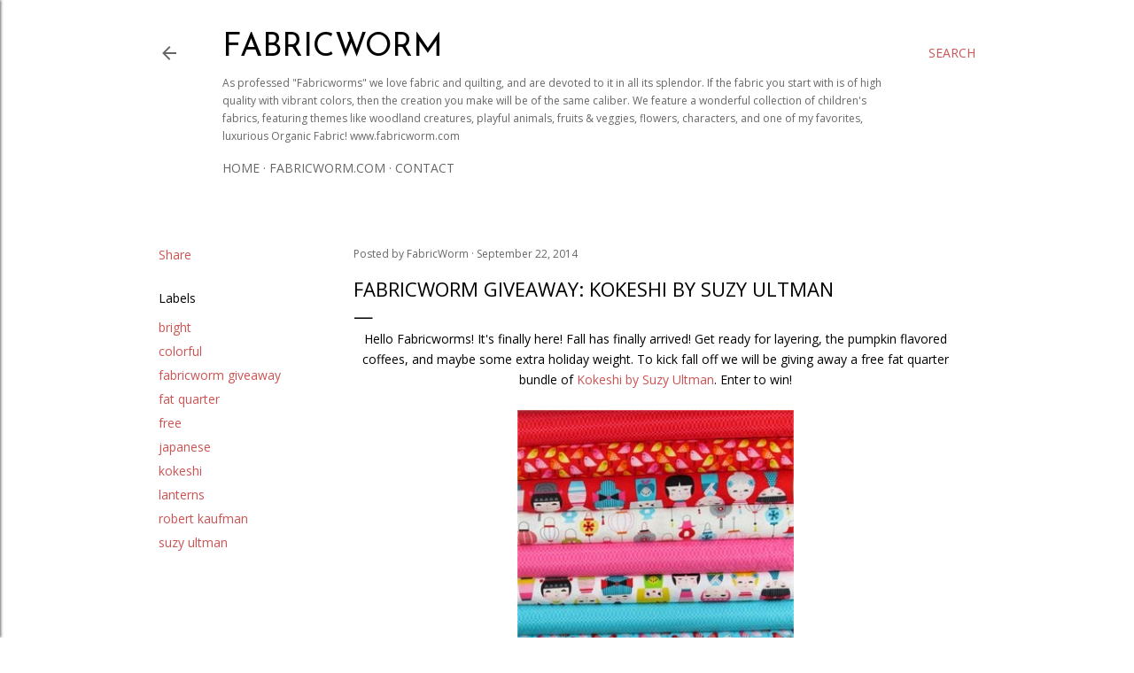

--- FILE ---
content_type: text/html; charset=UTF-8
request_url: https://blog.fabricworm.com/2014/09/fabricworm-giveaway-kokeshi-by-suzy.html?showComment=1411458478612
body_size: 77372
content:
<!DOCTYPE html>
<html dir='ltr' lang='en'>
<head>
<meta content='width=device-width, initial-scale=1' name='viewport'/>
<title>Fabricworm Giveaway: Kokeshi by Suzy Ultman</title>
<meta content='text/html; charset=UTF-8' http-equiv='Content-Type'/>
<!-- Chrome, Firefox OS and Opera -->
<meta content='#ffffff' name='theme-color'/>
<!-- Windows Phone -->
<meta content='#ffffff' name='msapplication-navbutton-color'/>
<meta content='blogger' name='generator'/>
<link href='https://blog.fabricworm.com/favicon.ico' rel='icon' type='image/x-icon'/>
<link href='https://blog.fabricworm.com/2014/09/fabricworm-giveaway-kokeshi-by-suzy.html' rel='canonical'/>
<link rel="alternate" type="application/atom+xml" title="Fabricworm - Atom" href="https://blog.fabricworm.com/feeds/posts/default" />
<link rel="alternate" type="application/rss+xml" title="Fabricworm - RSS" href="https://blog.fabricworm.com/feeds/posts/default?alt=rss" />
<link rel="service.post" type="application/atom+xml" title="Fabricworm - Atom" href="https://www.blogger.com/feeds/8671172850345382374/posts/default" />

<link rel="alternate" type="application/atom+xml" title="Fabricworm - Atom" href="https://blog.fabricworm.com/feeds/8956547589095231450/comments/default" />
<!--Can't find substitution for tag [blog.ieCssRetrofitLinks]-->
<link href='https://blogger.googleusercontent.com/img/b/R29vZ2xl/AVvXsEiq694fUDECMnG9haa6uVLPju2DPBVDCnrj_fm0uRef_59SVNi1vYHQ2TassW5caXgaEp47M5jKnSDdqE1GOLzhBigtJLtK9Ri56RmOzML2J6olUooUXfAa7rVt5RhorIVYc5yw2yRpIyc/s1600/suulkoinfatq.jpg' rel='image_src'/>
<meta content='https://blog.fabricworm.com/2014/09/fabricworm-giveaway-kokeshi-by-suzy.html' property='og:url'/>
<meta content='Fabricworm Giveaway: Kokeshi by Suzy Ultman' property='og:title'/>
<meta content='' property='og:description'/>
<meta content='https://blogger.googleusercontent.com/img/b/R29vZ2xl/AVvXsEiq694fUDECMnG9haa6uVLPju2DPBVDCnrj_fm0uRef_59SVNi1vYHQ2TassW5caXgaEp47M5jKnSDdqE1GOLzhBigtJLtK9Ri56RmOzML2J6olUooUXfAa7rVt5RhorIVYc5yw2yRpIyc/w1200-h630-p-k-no-nu/suulkoinfatq.jpg' property='og:image'/>
<style type='text/css'>@font-face{font-family:'Josefin Sans';font-style:normal;font-weight:400;font-display:swap;src:url(//fonts.gstatic.com/s/josefinsans/v34/Qw3PZQNVED7rKGKxtqIqX5E-AVSJrOCfjY46_DjQbMlhLybpUVzEEaq2.woff2)format('woff2');unicode-range:U+0102-0103,U+0110-0111,U+0128-0129,U+0168-0169,U+01A0-01A1,U+01AF-01B0,U+0300-0301,U+0303-0304,U+0308-0309,U+0323,U+0329,U+1EA0-1EF9,U+20AB;}@font-face{font-family:'Josefin Sans';font-style:normal;font-weight:400;font-display:swap;src:url(//fonts.gstatic.com/s/josefinsans/v34/Qw3PZQNVED7rKGKxtqIqX5E-AVSJrOCfjY46_DjQbMhhLybpUVzEEaq2.woff2)format('woff2');unicode-range:U+0100-02BA,U+02BD-02C5,U+02C7-02CC,U+02CE-02D7,U+02DD-02FF,U+0304,U+0308,U+0329,U+1D00-1DBF,U+1E00-1E9F,U+1EF2-1EFF,U+2020,U+20A0-20AB,U+20AD-20C0,U+2113,U+2C60-2C7F,U+A720-A7FF;}@font-face{font-family:'Josefin Sans';font-style:normal;font-weight:400;font-display:swap;src:url(//fonts.gstatic.com/s/josefinsans/v34/Qw3PZQNVED7rKGKxtqIqX5E-AVSJrOCfjY46_DjQbMZhLybpUVzEEQ.woff2)format('woff2');unicode-range:U+0000-00FF,U+0131,U+0152-0153,U+02BB-02BC,U+02C6,U+02DA,U+02DC,U+0304,U+0308,U+0329,U+2000-206F,U+20AC,U+2122,U+2191,U+2193,U+2212,U+2215,U+FEFF,U+FFFD;}@font-face{font-family:'Montserrat';font-style:normal;font-weight:700;font-display:swap;src:url(//fonts.gstatic.com/s/montserrat/v31/JTUHjIg1_i6t8kCHKm4532VJOt5-QNFgpCuM73w0aXp-p7K4KLjztg.woff2)format('woff2');unicode-range:U+0460-052F,U+1C80-1C8A,U+20B4,U+2DE0-2DFF,U+A640-A69F,U+FE2E-FE2F;}@font-face{font-family:'Montserrat';font-style:normal;font-weight:700;font-display:swap;src:url(//fonts.gstatic.com/s/montserrat/v31/JTUHjIg1_i6t8kCHKm4532VJOt5-QNFgpCuM73w9aXp-p7K4KLjztg.woff2)format('woff2');unicode-range:U+0301,U+0400-045F,U+0490-0491,U+04B0-04B1,U+2116;}@font-face{font-family:'Montserrat';font-style:normal;font-weight:700;font-display:swap;src:url(//fonts.gstatic.com/s/montserrat/v31/JTUHjIg1_i6t8kCHKm4532VJOt5-QNFgpCuM73w2aXp-p7K4KLjztg.woff2)format('woff2');unicode-range:U+0102-0103,U+0110-0111,U+0128-0129,U+0168-0169,U+01A0-01A1,U+01AF-01B0,U+0300-0301,U+0303-0304,U+0308-0309,U+0323,U+0329,U+1EA0-1EF9,U+20AB;}@font-face{font-family:'Montserrat';font-style:normal;font-weight:700;font-display:swap;src:url(//fonts.gstatic.com/s/montserrat/v31/JTUHjIg1_i6t8kCHKm4532VJOt5-QNFgpCuM73w3aXp-p7K4KLjztg.woff2)format('woff2');unicode-range:U+0100-02BA,U+02BD-02C5,U+02C7-02CC,U+02CE-02D7,U+02DD-02FF,U+0304,U+0308,U+0329,U+1D00-1DBF,U+1E00-1E9F,U+1EF2-1EFF,U+2020,U+20A0-20AB,U+20AD-20C0,U+2113,U+2C60-2C7F,U+A720-A7FF;}@font-face{font-family:'Montserrat';font-style:normal;font-weight:700;font-display:swap;src:url(//fonts.gstatic.com/s/montserrat/v31/JTUHjIg1_i6t8kCHKm4532VJOt5-QNFgpCuM73w5aXp-p7K4KLg.woff2)format('woff2');unicode-range:U+0000-00FF,U+0131,U+0152-0153,U+02BB-02BC,U+02C6,U+02DA,U+02DC,U+0304,U+0308,U+0329,U+2000-206F,U+20AC,U+2122,U+2191,U+2193,U+2212,U+2215,U+FEFF,U+FFFD;}@font-face{font-family:'Open Sans';font-style:italic;font-weight:400;font-stretch:100%;font-display:swap;src:url(//fonts.gstatic.com/s/opensans/v44/memQYaGs126MiZpBA-UFUIcVXSCEkx2cmqvXlWq8tWZ0Pw86hd0Rk8ZkWV0ewIMUdjFXmSU_.woff2)format('woff2');unicode-range:U+0460-052F,U+1C80-1C8A,U+20B4,U+2DE0-2DFF,U+A640-A69F,U+FE2E-FE2F;}@font-face{font-family:'Open Sans';font-style:italic;font-weight:400;font-stretch:100%;font-display:swap;src:url(//fonts.gstatic.com/s/opensans/v44/memQYaGs126MiZpBA-UFUIcVXSCEkx2cmqvXlWq8tWZ0Pw86hd0Rk8ZkWVQewIMUdjFXmSU_.woff2)format('woff2');unicode-range:U+0301,U+0400-045F,U+0490-0491,U+04B0-04B1,U+2116;}@font-face{font-family:'Open Sans';font-style:italic;font-weight:400;font-stretch:100%;font-display:swap;src:url(//fonts.gstatic.com/s/opensans/v44/memQYaGs126MiZpBA-UFUIcVXSCEkx2cmqvXlWq8tWZ0Pw86hd0Rk8ZkWVwewIMUdjFXmSU_.woff2)format('woff2');unicode-range:U+1F00-1FFF;}@font-face{font-family:'Open Sans';font-style:italic;font-weight:400;font-stretch:100%;font-display:swap;src:url(//fonts.gstatic.com/s/opensans/v44/memQYaGs126MiZpBA-UFUIcVXSCEkx2cmqvXlWq8tWZ0Pw86hd0Rk8ZkWVMewIMUdjFXmSU_.woff2)format('woff2');unicode-range:U+0370-0377,U+037A-037F,U+0384-038A,U+038C,U+038E-03A1,U+03A3-03FF;}@font-face{font-family:'Open Sans';font-style:italic;font-weight:400;font-stretch:100%;font-display:swap;src:url(//fonts.gstatic.com/s/opensans/v44/memQYaGs126MiZpBA-UFUIcVXSCEkx2cmqvXlWq8tWZ0Pw86hd0Rk8ZkWVIewIMUdjFXmSU_.woff2)format('woff2');unicode-range:U+0307-0308,U+0590-05FF,U+200C-2010,U+20AA,U+25CC,U+FB1D-FB4F;}@font-face{font-family:'Open Sans';font-style:italic;font-weight:400;font-stretch:100%;font-display:swap;src:url(//fonts.gstatic.com/s/opensans/v44/memQYaGs126MiZpBA-UFUIcVXSCEkx2cmqvXlWq8tWZ0Pw86hd0Rk8ZkWSwewIMUdjFXmSU_.woff2)format('woff2');unicode-range:U+0302-0303,U+0305,U+0307-0308,U+0310,U+0312,U+0315,U+031A,U+0326-0327,U+032C,U+032F-0330,U+0332-0333,U+0338,U+033A,U+0346,U+034D,U+0391-03A1,U+03A3-03A9,U+03B1-03C9,U+03D1,U+03D5-03D6,U+03F0-03F1,U+03F4-03F5,U+2016-2017,U+2034-2038,U+203C,U+2040,U+2043,U+2047,U+2050,U+2057,U+205F,U+2070-2071,U+2074-208E,U+2090-209C,U+20D0-20DC,U+20E1,U+20E5-20EF,U+2100-2112,U+2114-2115,U+2117-2121,U+2123-214F,U+2190,U+2192,U+2194-21AE,U+21B0-21E5,U+21F1-21F2,U+21F4-2211,U+2213-2214,U+2216-22FF,U+2308-230B,U+2310,U+2319,U+231C-2321,U+2336-237A,U+237C,U+2395,U+239B-23B7,U+23D0,U+23DC-23E1,U+2474-2475,U+25AF,U+25B3,U+25B7,U+25BD,U+25C1,U+25CA,U+25CC,U+25FB,U+266D-266F,U+27C0-27FF,U+2900-2AFF,U+2B0E-2B11,U+2B30-2B4C,U+2BFE,U+3030,U+FF5B,U+FF5D,U+1D400-1D7FF,U+1EE00-1EEFF;}@font-face{font-family:'Open Sans';font-style:italic;font-weight:400;font-stretch:100%;font-display:swap;src:url(//fonts.gstatic.com/s/opensans/v44/memQYaGs126MiZpBA-UFUIcVXSCEkx2cmqvXlWq8tWZ0Pw86hd0Rk8ZkWT4ewIMUdjFXmSU_.woff2)format('woff2');unicode-range:U+0001-000C,U+000E-001F,U+007F-009F,U+20DD-20E0,U+20E2-20E4,U+2150-218F,U+2190,U+2192,U+2194-2199,U+21AF,U+21E6-21F0,U+21F3,U+2218-2219,U+2299,U+22C4-22C6,U+2300-243F,U+2440-244A,U+2460-24FF,U+25A0-27BF,U+2800-28FF,U+2921-2922,U+2981,U+29BF,U+29EB,U+2B00-2BFF,U+4DC0-4DFF,U+FFF9-FFFB,U+10140-1018E,U+10190-1019C,U+101A0,U+101D0-101FD,U+102E0-102FB,U+10E60-10E7E,U+1D2C0-1D2D3,U+1D2E0-1D37F,U+1F000-1F0FF,U+1F100-1F1AD,U+1F1E6-1F1FF,U+1F30D-1F30F,U+1F315,U+1F31C,U+1F31E,U+1F320-1F32C,U+1F336,U+1F378,U+1F37D,U+1F382,U+1F393-1F39F,U+1F3A7-1F3A8,U+1F3AC-1F3AF,U+1F3C2,U+1F3C4-1F3C6,U+1F3CA-1F3CE,U+1F3D4-1F3E0,U+1F3ED,U+1F3F1-1F3F3,U+1F3F5-1F3F7,U+1F408,U+1F415,U+1F41F,U+1F426,U+1F43F,U+1F441-1F442,U+1F444,U+1F446-1F449,U+1F44C-1F44E,U+1F453,U+1F46A,U+1F47D,U+1F4A3,U+1F4B0,U+1F4B3,U+1F4B9,U+1F4BB,U+1F4BF,U+1F4C8-1F4CB,U+1F4D6,U+1F4DA,U+1F4DF,U+1F4E3-1F4E6,U+1F4EA-1F4ED,U+1F4F7,U+1F4F9-1F4FB,U+1F4FD-1F4FE,U+1F503,U+1F507-1F50B,U+1F50D,U+1F512-1F513,U+1F53E-1F54A,U+1F54F-1F5FA,U+1F610,U+1F650-1F67F,U+1F687,U+1F68D,U+1F691,U+1F694,U+1F698,U+1F6AD,U+1F6B2,U+1F6B9-1F6BA,U+1F6BC,U+1F6C6-1F6CF,U+1F6D3-1F6D7,U+1F6E0-1F6EA,U+1F6F0-1F6F3,U+1F6F7-1F6FC,U+1F700-1F7FF,U+1F800-1F80B,U+1F810-1F847,U+1F850-1F859,U+1F860-1F887,U+1F890-1F8AD,U+1F8B0-1F8BB,U+1F8C0-1F8C1,U+1F900-1F90B,U+1F93B,U+1F946,U+1F984,U+1F996,U+1F9E9,U+1FA00-1FA6F,U+1FA70-1FA7C,U+1FA80-1FA89,U+1FA8F-1FAC6,U+1FACE-1FADC,U+1FADF-1FAE9,U+1FAF0-1FAF8,U+1FB00-1FBFF;}@font-face{font-family:'Open Sans';font-style:italic;font-weight:400;font-stretch:100%;font-display:swap;src:url(//fonts.gstatic.com/s/opensans/v44/memQYaGs126MiZpBA-UFUIcVXSCEkx2cmqvXlWq8tWZ0Pw86hd0Rk8ZkWV8ewIMUdjFXmSU_.woff2)format('woff2');unicode-range:U+0102-0103,U+0110-0111,U+0128-0129,U+0168-0169,U+01A0-01A1,U+01AF-01B0,U+0300-0301,U+0303-0304,U+0308-0309,U+0323,U+0329,U+1EA0-1EF9,U+20AB;}@font-face{font-family:'Open Sans';font-style:italic;font-weight:400;font-stretch:100%;font-display:swap;src:url(//fonts.gstatic.com/s/opensans/v44/memQYaGs126MiZpBA-UFUIcVXSCEkx2cmqvXlWq8tWZ0Pw86hd0Rk8ZkWV4ewIMUdjFXmSU_.woff2)format('woff2');unicode-range:U+0100-02BA,U+02BD-02C5,U+02C7-02CC,U+02CE-02D7,U+02DD-02FF,U+0304,U+0308,U+0329,U+1D00-1DBF,U+1E00-1E9F,U+1EF2-1EFF,U+2020,U+20A0-20AB,U+20AD-20C0,U+2113,U+2C60-2C7F,U+A720-A7FF;}@font-face{font-family:'Open Sans';font-style:italic;font-weight:400;font-stretch:100%;font-display:swap;src:url(//fonts.gstatic.com/s/opensans/v44/memQYaGs126MiZpBA-UFUIcVXSCEkx2cmqvXlWq8tWZ0Pw86hd0Rk8ZkWVAewIMUdjFXmQ.woff2)format('woff2');unicode-range:U+0000-00FF,U+0131,U+0152-0153,U+02BB-02BC,U+02C6,U+02DA,U+02DC,U+0304,U+0308,U+0329,U+2000-206F,U+20AC,U+2122,U+2191,U+2193,U+2212,U+2215,U+FEFF,U+FFFD;}@font-face{font-family:'Open Sans';font-style:normal;font-weight:400;font-stretch:100%;font-display:swap;src:url(//fonts.gstatic.com/s/opensans/v44/memvYaGs126MiZpBA-UvWbX2vVnXBbObj2OVTSKmu0SC55K5gw.woff2)format('woff2');unicode-range:U+0460-052F,U+1C80-1C8A,U+20B4,U+2DE0-2DFF,U+A640-A69F,U+FE2E-FE2F;}@font-face{font-family:'Open Sans';font-style:normal;font-weight:400;font-stretch:100%;font-display:swap;src:url(//fonts.gstatic.com/s/opensans/v44/memvYaGs126MiZpBA-UvWbX2vVnXBbObj2OVTSumu0SC55K5gw.woff2)format('woff2');unicode-range:U+0301,U+0400-045F,U+0490-0491,U+04B0-04B1,U+2116;}@font-face{font-family:'Open Sans';font-style:normal;font-weight:400;font-stretch:100%;font-display:swap;src:url(//fonts.gstatic.com/s/opensans/v44/memvYaGs126MiZpBA-UvWbX2vVnXBbObj2OVTSOmu0SC55K5gw.woff2)format('woff2');unicode-range:U+1F00-1FFF;}@font-face{font-family:'Open Sans';font-style:normal;font-weight:400;font-stretch:100%;font-display:swap;src:url(//fonts.gstatic.com/s/opensans/v44/memvYaGs126MiZpBA-UvWbX2vVnXBbObj2OVTSymu0SC55K5gw.woff2)format('woff2');unicode-range:U+0370-0377,U+037A-037F,U+0384-038A,U+038C,U+038E-03A1,U+03A3-03FF;}@font-face{font-family:'Open Sans';font-style:normal;font-weight:400;font-stretch:100%;font-display:swap;src:url(//fonts.gstatic.com/s/opensans/v44/memvYaGs126MiZpBA-UvWbX2vVnXBbObj2OVTS2mu0SC55K5gw.woff2)format('woff2');unicode-range:U+0307-0308,U+0590-05FF,U+200C-2010,U+20AA,U+25CC,U+FB1D-FB4F;}@font-face{font-family:'Open Sans';font-style:normal;font-weight:400;font-stretch:100%;font-display:swap;src:url(//fonts.gstatic.com/s/opensans/v44/memvYaGs126MiZpBA-UvWbX2vVnXBbObj2OVTVOmu0SC55K5gw.woff2)format('woff2');unicode-range:U+0302-0303,U+0305,U+0307-0308,U+0310,U+0312,U+0315,U+031A,U+0326-0327,U+032C,U+032F-0330,U+0332-0333,U+0338,U+033A,U+0346,U+034D,U+0391-03A1,U+03A3-03A9,U+03B1-03C9,U+03D1,U+03D5-03D6,U+03F0-03F1,U+03F4-03F5,U+2016-2017,U+2034-2038,U+203C,U+2040,U+2043,U+2047,U+2050,U+2057,U+205F,U+2070-2071,U+2074-208E,U+2090-209C,U+20D0-20DC,U+20E1,U+20E5-20EF,U+2100-2112,U+2114-2115,U+2117-2121,U+2123-214F,U+2190,U+2192,U+2194-21AE,U+21B0-21E5,U+21F1-21F2,U+21F4-2211,U+2213-2214,U+2216-22FF,U+2308-230B,U+2310,U+2319,U+231C-2321,U+2336-237A,U+237C,U+2395,U+239B-23B7,U+23D0,U+23DC-23E1,U+2474-2475,U+25AF,U+25B3,U+25B7,U+25BD,U+25C1,U+25CA,U+25CC,U+25FB,U+266D-266F,U+27C0-27FF,U+2900-2AFF,U+2B0E-2B11,U+2B30-2B4C,U+2BFE,U+3030,U+FF5B,U+FF5D,U+1D400-1D7FF,U+1EE00-1EEFF;}@font-face{font-family:'Open Sans';font-style:normal;font-weight:400;font-stretch:100%;font-display:swap;src:url(//fonts.gstatic.com/s/opensans/v44/memvYaGs126MiZpBA-UvWbX2vVnXBbObj2OVTUGmu0SC55K5gw.woff2)format('woff2');unicode-range:U+0001-000C,U+000E-001F,U+007F-009F,U+20DD-20E0,U+20E2-20E4,U+2150-218F,U+2190,U+2192,U+2194-2199,U+21AF,U+21E6-21F0,U+21F3,U+2218-2219,U+2299,U+22C4-22C6,U+2300-243F,U+2440-244A,U+2460-24FF,U+25A0-27BF,U+2800-28FF,U+2921-2922,U+2981,U+29BF,U+29EB,U+2B00-2BFF,U+4DC0-4DFF,U+FFF9-FFFB,U+10140-1018E,U+10190-1019C,U+101A0,U+101D0-101FD,U+102E0-102FB,U+10E60-10E7E,U+1D2C0-1D2D3,U+1D2E0-1D37F,U+1F000-1F0FF,U+1F100-1F1AD,U+1F1E6-1F1FF,U+1F30D-1F30F,U+1F315,U+1F31C,U+1F31E,U+1F320-1F32C,U+1F336,U+1F378,U+1F37D,U+1F382,U+1F393-1F39F,U+1F3A7-1F3A8,U+1F3AC-1F3AF,U+1F3C2,U+1F3C4-1F3C6,U+1F3CA-1F3CE,U+1F3D4-1F3E0,U+1F3ED,U+1F3F1-1F3F3,U+1F3F5-1F3F7,U+1F408,U+1F415,U+1F41F,U+1F426,U+1F43F,U+1F441-1F442,U+1F444,U+1F446-1F449,U+1F44C-1F44E,U+1F453,U+1F46A,U+1F47D,U+1F4A3,U+1F4B0,U+1F4B3,U+1F4B9,U+1F4BB,U+1F4BF,U+1F4C8-1F4CB,U+1F4D6,U+1F4DA,U+1F4DF,U+1F4E3-1F4E6,U+1F4EA-1F4ED,U+1F4F7,U+1F4F9-1F4FB,U+1F4FD-1F4FE,U+1F503,U+1F507-1F50B,U+1F50D,U+1F512-1F513,U+1F53E-1F54A,U+1F54F-1F5FA,U+1F610,U+1F650-1F67F,U+1F687,U+1F68D,U+1F691,U+1F694,U+1F698,U+1F6AD,U+1F6B2,U+1F6B9-1F6BA,U+1F6BC,U+1F6C6-1F6CF,U+1F6D3-1F6D7,U+1F6E0-1F6EA,U+1F6F0-1F6F3,U+1F6F7-1F6FC,U+1F700-1F7FF,U+1F800-1F80B,U+1F810-1F847,U+1F850-1F859,U+1F860-1F887,U+1F890-1F8AD,U+1F8B0-1F8BB,U+1F8C0-1F8C1,U+1F900-1F90B,U+1F93B,U+1F946,U+1F984,U+1F996,U+1F9E9,U+1FA00-1FA6F,U+1FA70-1FA7C,U+1FA80-1FA89,U+1FA8F-1FAC6,U+1FACE-1FADC,U+1FADF-1FAE9,U+1FAF0-1FAF8,U+1FB00-1FBFF;}@font-face{font-family:'Open Sans';font-style:normal;font-weight:400;font-stretch:100%;font-display:swap;src:url(//fonts.gstatic.com/s/opensans/v44/memvYaGs126MiZpBA-UvWbX2vVnXBbObj2OVTSCmu0SC55K5gw.woff2)format('woff2');unicode-range:U+0102-0103,U+0110-0111,U+0128-0129,U+0168-0169,U+01A0-01A1,U+01AF-01B0,U+0300-0301,U+0303-0304,U+0308-0309,U+0323,U+0329,U+1EA0-1EF9,U+20AB;}@font-face{font-family:'Open Sans';font-style:normal;font-weight:400;font-stretch:100%;font-display:swap;src:url(//fonts.gstatic.com/s/opensans/v44/memvYaGs126MiZpBA-UvWbX2vVnXBbObj2OVTSGmu0SC55K5gw.woff2)format('woff2');unicode-range:U+0100-02BA,U+02BD-02C5,U+02C7-02CC,U+02CE-02D7,U+02DD-02FF,U+0304,U+0308,U+0329,U+1D00-1DBF,U+1E00-1E9F,U+1EF2-1EFF,U+2020,U+20A0-20AB,U+20AD-20C0,U+2113,U+2C60-2C7F,U+A720-A7FF;}@font-face{font-family:'Open Sans';font-style:normal;font-weight:400;font-stretch:100%;font-display:swap;src:url(//fonts.gstatic.com/s/opensans/v44/memvYaGs126MiZpBA-UvWbX2vVnXBbObj2OVTS-mu0SC55I.woff2)format('woff2');unicode-range:U+0000-00FF,U+0131,U+0152-0153,U+02BB-02BC,U+02C6,U+02DA,U+02DC,U+0304,U+0308,U+0329,U+2000-206F,U+20AC,U+2122,U+2191,U+2193,U+2212,U+2215,U+FEFF,U+FFFD;}@font-face{font-family:'Open Sans';font-style:normal;font-weight:700;font-stretch:100%;font-display:swap;src:url(//fonts.gstatic.com/s/opensans/v44/memvYaGs126MiZpBA-UvWbX2vVnXBbObj2OVTSKmu0SC55K5gw.woff2)format('woff2');unicode-range:U+0460-052F,U+1C80-1C8A,U+20B4,U+2DE0-2DFF,U+A640-A69F,U+FE2E-FE2F;}@font-face{font-family:'Open Sans';font-style:normal;font-weight:700;font-stretch:100%;font-display:swap;src:url(//fonts.gstatic.com/s/opensans/v44/memvYaGs126MiZpBA-UvWbX2vVnXBbObj2OVTSumu0SC55K5gw.woff2)format('woff2');unicode-range:U+0301,U+0400-045F,U+0490-0491,U+04B0-04B1,U+2116;}@font-face{font-family:'Open Sans';font-style:normal;font-weight:700;font-stretch:100%;font-display:swap;src:url(//fonts.gstatic.com/s/opensans/v44/memvYaGs126MiZpBA-UvWbX2vVnXBbObj2OVTSOmu0SC55K5gw.woff2)format('woff2');unicode-range:U+1F00-1FFF;}@font-face{font-family:'Open Sans';font-style:normal;font-weight:700;font-stretch:100%;font-display:swap;src:url(//fonts.gstatic.com/s/opensans/v44/memvYaGs126MiZpBA-UvWbX2vVnXBbObj2OVTSymu0SC55K5gw.woff2)format('woff2');unicode-range:U+0370-0377,U+037A-037F,U+0384-038A,U+038C,U+038E-03A1,U+03A3-03FF;}@font-face{font-family:'Open Sans';font-style:normal;font-weight:700;font-stretch:100%;font-display:swap;src:url(//fonts.gstatic.com/s/opensans/v44/memvYaGs126MiZpBA-UvWbX2vVnXBbObj2OVTS2mu0SC55K5gw.woff2)format('woff2');unicode-range:U+0307-0308,U+0590-05FF,U+200C-2010,U+20AA,U+25CC,U+FB1D-FB4F;}@font-face{font-family:'Open Sans';font-style:normal;font-weight:700;font-stretch:100%;font-display:swap;src:url(//fonts.gstatic.com/s/opensans/v44/memvYaGs126MiZpBA-UvWbX2vVnXBbObj2OVTVOmu0SC55K5gw.woff2)format('woff2');unicode-range:U+0302-0303,U+0305,U+0307-0308,U+0310,U+0312,U+0315,U+031A,U+0326-0327,U+032C,U+032F-0330,U+0332-0333,U+0338,U+033A,U+0346,U+034D,U+0391-03A1,U+03A3-03A9,U+03B1-03C9,U+03D1,U+03D5-03D6,U+03F0-03F1,U+03F4-03F5,U+2016-2017,U+2034-2038,U+203C,U+2040,U+2043,U+2047,U+2050,U+2057,U+205F,U+2070-2071,U+2074-208E,U+2090-209C,U+20D0-20DC,U+20E1,U+20E5-20EF,U+2100-2112,U+2114-2115,U+2117-2121,U+2123-214F,U+2190,U+2192,U+2194-21AE,U+21B0-21E5,U+21F1-21F2,U+21F4-2211,U+2213-2214,U+2216-22FF,U+2308-230B,U+2310,U+2319,U+231C-2321,U+2336-237A,U+237C,U+2395,U+239B-23B7,U+23D0,U+23DC-23E1,U+2474-2475,U+25AF,U+25B3,U+25B7,U+25BD,U+25C1,U+25CA,U+25CC,U+25FB,U+266D-266F,U+27C0-27FF,U+2900-2AFF,U+2B0E-2B11,U+2B30-2B4C,U+2BFE,U+3030,U+FF5B,U+FF5D,U+1D400-1D7FF,U+1EE00-1EEFF;}@font-face{font-family:'Open Sans';font-style:normal;font-weight:700;font-stretch:100%;font-display:swap;src:url(//fonts.gstatic.com/s/opensans/v44/memvYaGs126MiZpBA-UvWbX2vVnXBbObj2OVTUGmu0SC55K5gw.woff2)format('woff2');unicode-range:U+0001-000C,U+000E-001F,U+007F-009F,U+20DD-20E0,U+20E2-20E4,U+2150-218F,U+2190,U+2192,U+2194-2199,U+21AF,U+21E6-21F0,U+21F3,U+2218-2219,U+2299,U+22C4-22C6,U+2300-243F,U+2440-244A,U+2460-24FF,U+25A0-27BF,U+2800-28FF,U+2921-2922,U+2981,U+29BF,U+29EB,U+2B00-2BFF,U+4DC0-4DFF,U+FFF9-FFFB,U+10140-1018E,U+10190-1019C,U+101A0,U+101D0-101FD,U+102E0-102FB,U+10E60-10E7E,U+1D2C0-1D2D3,U+1D2E0-1D37F,U+1F000-1F0FF,U+1F100-1F1AD,U+1F1E6-1F1FF,U+1F30D-1F30F,U+1F315,U+1F31C,U+1F31E,U+1F320-1F32C,U+1F336,U+1F378,U+1F37D,U+1F382,U+1F393-1F39F,U+1F3A7-1F3A8,U+1F3AC-1F3AF,U+1F3C2,U+1F3C4-1F3C6,U+1F3CA-1F3CE,U+1F3D4-1F3E0,U+1F3ED,U+1F3F1-1F3F3,U+1F3F5-1F3F7,U+1F408,U+1F415,U+1F41F,U+1F426,U+1F43F,U+1F441-1F442,U+1F444,U+1F446-1F449,U+1F44C-1F44E,U+1F453,U+1F46A,U+1F47D,U+1F4A3,U+1F4B0,U+1F4B3,U+1F4B9,U+1F4BB,U+1F4BF,U+1F4C8-1F4CB,U+1F4D6,U+1F4DA,U+1F4DF,U+1F4E3-1F4E6,U+1F4EA-1F4ED,U+1F4F7,U+1F4F9-1F4FB,U+1F4FD-1F4FE,U+1F503,U+1F507-1F50B,U+1F50D,U+1F512-1F513,U+1F53E-1F54A,U+1F54F-1F5FA,U+1F610,U+1F650-1F67F,U+1F687,U+1F68D,U+1F691,U+1F694,U+1F698,U+1F6AD,U+1F6B2,U+1F6B9-1F6BA,U+1F6BC,U+1F6C6-1F6CF,U+1F6D3-1F6D7,U+1F6E0-1F6EA,U+1F6F0-1F6F3,U+1F6F7-1F6FC,U+1F700-1F7FF,U+1F800-1F80B,U+1F810-1F847,U+1F850-1F859,U+1F860-1F887,U+1F890-1F8AD,U+1F8B0-1F8BB,U+1F8C0-1F8C1,U+1F900-1F90B,U+1F93B,U+1F946,U+1F984,U+1F996,U+1F9E9,U+1FA00-1FA6F,U+1FA70-1FA7C,U+1FA80-1FA89,U+1FA8F-1FAC6,U+1FACE-1FADC,U+1FADF-1FAE9,U+1FAF0-1FAF8,U+1FB00-1FBFF;}@font-face{font-family:'Open Sans';font-style:normal;font-weight:700;font-stretch:100%;font-display:swap;src:url(//fonts.gstatic.com/s/opensans/v44/memvYaGs126MiZpBA-UvWbX2vVnXBbObj2OVTSCmu0SC55K5gw.woff2)format('woff2');unicode-range:U+0102-0103,U+0110-0111,U+0128-0129,U+0168-0169,U+01A0-01A1,U+01AF-01B0,U+0300-0301,U+0303-0304,U+0308-0309,U+0323,U+0329,U+1EA0-1EF9,U+20AB;}@font-face{font-family:'Open Sans';font-style:normal;font-weight:700;font-stretch:100%;font-display:swap;src:url(//fonts.gstatic.com/s/opensans/v44/memvYaGs126MiZpBA-UvWbX2vVnXBbObj2OVTSGmu0SC55K5gw.woff2)format('woff2');unicode-range:U+0100-02BA,U+02BD-02C5,U+02C7-02CC,U+02CE-02D7,U+02DD-02FF,U+0304,U+0308,U+0329,U+1D00-1DBF,U+1E00-1E9F,U+1EF2-1EFF,U+2020,U+20A0-20AB,U+20AD-20C0,U+2113,U+2C60-2C7F,U+A720-A7FF;}@font-face{font-family:'Open Sans';font-style:normal;font-weight:700;font-stretch:100%;font-display:swap;src:url(//fonts.gstatic.com/s/opensans/v44/memvYaGs126MiZpBA-UvWbX2vVnXBbObj2OVTS-mu0SC55I.woff2)format('woff2');unicode-range:U+0000-00FF,U+0131,U+0152-0153,U+02BB-02BC,U+02C6,U+02DA,U+02DC,U+0304,U+0308,U+0329,U+2000-206F,U+20AC,U+2122,U+2191,U+2193,U+2212,U+2215,U+FEFF,U+FFFD;}</style>
<style id='page-skin-1' type='text/css'><!--
/*! normalize.css v3.0.1 | MIT License | git.io/normalize */html{font-family:sans-serif;-ms-text-size-adjust:100%;-webkit-text-size-adjust:100%}body{margin:0}article,aside,details,figcaption,figure,footer,header,hgroup,main,nav,section,summary{display:block}audio,canvas,progress,video{display:inline-block;vertical-align:baseline}audio:not([controls]){display:none;height:0}[hidden],template{display:none}a{background:transparent}a:active,a:hover{outline:0}abbr[title]{border-bottom:1px dotted}b,strong{font-weight:bold}dfn{font-style:italic}h1{font-size:2em;margin:.67em 0}mark{background:#ff0;color:#000}small{font-size:80%}sub,sup{font-size:75%;line-height:0;position:relative;vertical-align:baseline}sup{top:-0.5em}sub{bottom:-0.25em}img{border:0}svg:not(:root){overflow:hidden}figure{margin:1em 40px}hr{-moz-box-sizing:content-box;box-sizing:content-box;height:0}pre{overflow:auto}code,kbd,pre,samp{font-family:monospace,monospace;font-size:1em}button,input,optgroup,select,textarea{color:inherit;font:inherit;margin:0}button{overflow:visible}button,select{text-transform:none}button,html input[type="button"],input[type="reset"],input[type="submit"]{-webkit-appearance:button;cursor:pointer}button[disabled],html input[disabled]{cursor:default}button::-moz-focus-inner,input::-moz-focus-inner{border:0;padding:0}input{line-height:normal}input[type="checkbox"],input[type="radio"]{box-sizing:border-box;padding:0}input[type="number"]::-webkit-inner-spin-button,input[type="number"]::-webkit-outer-spin-button{height:auto}input[type="search"]{-webkit-appearance:textfield;-moz-box-sizing:content-box;-webkit-box-sizing:content-box;box-sizing:content-box}input[type="search"]::-webkit-search-cancel-button,input[type="search"]::-webkit-search-decoration{-webkit-appearance:none}fieldset{border:1px solid #c0c0c0;margin:0 2px;padding:.35em .625em .75em}legend{border:0;padding:0}textarea{overflow:auto}optgroup{font-weight:bold}table{border-collapse:collapse;border-spacing:0}td,th{padding:0}
/*!************************************************
* Blogger Template Style
* Name: Soho
**************************************************/
body{
overflow-wrap:break-word;
word-break:break-word;
word-wrap:break-word
}
.hidden{
display:none
}
.invisible{
visibility:hidden
}
.container::after,.float-container::after{
clear:both;
content:"";
display:table
}
.clearboth{
clear:both
}
#comments .comment .comment-actions,.subscribe-popup .FollowByEmail .follow-by-email-submit{
background:0 0;
border:0;
box-shadow:none;
color:#cd5353;
cursor:pointer;
font-size:14px;
font-weight:700;
outline:0;
text-decoration:none;
text-transform:uppercase;
width:auto
}
.dim-overlay{
background-color:rgba(0,0,0,.54);
height:100vh;
left:0;
position:fixed;
top:0;
width:100%
}
#sharing-dim-overlay{
background-color:transparent
}
input::-ms-clear{
display:none
}
.blogger-logo,.svg-icon-24.blogger-logo{
fill:#ff9800;
opacity:1
}
.loading-spinner-large{
-webkit-animation:mspin-rotate 1.568s infinite linear;
animation:mspin-rotate 1.568s infinite linear;
height:48px;
overflow:hidden;
position:absolute;
width:48px;
z-index:200
}
.loading-spinner-large>div{
-webkit-animation:mspin-revrot 5332ms infinite steps(4);
animation:mspin-revrot 5332ms infinite steps(4)
}
.loading-spinner-large>div>div{
-webkit-animation:mspin-singlecolor-large-film 1333ms infinite steps(81);
animation:mspin-singlecolor-large-film 1333ms infinite steps(81);
background-size:100%;
height:48px;
width:3888px
}
.mspin-black-large>div>div,.mspin-grey_54-large>div>div{
background-image:url(https://www.blogblog.com/indie/mspin_black_large.svg)
}
.mspin-white-large>div>div{
background-image:url(https://www.blogblog.com/indie/mspin_white_large.svg)
}
.mspin-grey_54-large{
opacity:.54
}
@-webkit-keyframes mspin-singlecolor-large-film{
from{
-webkit-transform:translateX(0);
transform:translateX(0)
}
to{
-webkit-transform:translateX(-3888px);
transform:translateX(-3888px)
}
}
@keyframes mspin-singlecolor-large-film{
from{
-webkit-transform:translateX(0);
transform:translateX(0)
}
to{
-webkit-transform:translateX(-3888px);
transform:translateX(-3888px)
}
}
@-webkit-keyframes mspin-rotate{
from{
-webkit-transform:rotate(0);
transform:rotate(0)
}
to{
-webkit-transform:rotate(360deg);
transform:rotate(360deg)
}
}
@keyframes mspin-rotate{
from{
-webkit-transform:rotate(0);
transform:rotate(0)
}
to{
-webkit-transform:rotate(360deg);
transform:rotate(360deg)
}
}
@-webkit-keyframes mspin-revrot{
from{
-webkit-transform:rotate(0);
transform:rotate(0)
}
to{
-webkit-transform:rotate(-360deg);
transform:rotate(-360deg)
}
}
@keyframes mspin-revrot{
from{
-webkit-transform:rotate(0);
transform:rotate(0)
}
to{
-webkit-transform:rotate(-360deg);
transform:rotate(-360deg)
}
}
.skip-navigation{
background-color:#fff;
box-sizing:border-box;
color:#000;
display:block;
height:0;
left:0;
line-height:50px;
overflow:hidden;
padding-top:0;
position:fixed;
text-align:center;
top:0;
-webkit-transition:box-shadow .3s,height .3s,padding-top .3s;
transition:box-shadow .3s,height .3s,padding-top .3s;
width:100%;
z-index:900
}
.skip-navigation:focus{
box-shadow:0 4px 5px 0 rgba(0,0,0,.14),0 1px 10px 0 rgba(0,0,0,.12),0 2px 4px -1px rgba(0,0,0,.2);
height:50px
}
#main{
outline:0
}
.main-heading{
position:absolute;
clip:rect(1px,1px,1px,1px);
padding:0;
border:0;
height:1px;
width:1px;
overflow:hidden
}
.Attribution{
margin-top:1em;
text-align:center
}
.Attribution .blogger img,.Attribution .blogger svg{
vertical-align:bottom
}
.Attribution .blogger img{
margin-right:.5em
}
.Attribution div{
line-height:24px;
margin-top:.5em
}
.Attribution .copyright,.Attribution .image-attribution{
font-size:.7em;
margin-top:1.5em
}
.BLOG_mobile_video_class{
display:none
}
.bg-photo{
background-attachment:scroll!important
}
body .CSS_LIGHTBOX{
z-index:900
}
.extendable .show-less,.extendable .show-more{
border-color:#cd5353;
color:#cd5353;
margin-top:8px
}
.extendable .show-less.hidden,.extendable .show-more.hidden{
display:none
}
.inline-ad{
display:none;
max-width:100%;
overflow:hidden
}
.adsbygoogle{
display:block
}
#cookieChoiceInfo{
bottom:0;
top:auto
}
iframe.b-hbp-video{
border:0
}
.post-body img{
max-width:100%
}
.post-body iframe{
max-width:100%
}
.post-body a[imageanchor="1"]{
display:inline-block
}
.byline{
margin-right:1em
}
.byline:last-child{
margin-right:0
}
.link-copied-dialog{
max-width:520px;
outline:0
}
.link-copied-dialog .modal-dialog-buttons{
margin-top:8px
}
.link-copied-dialog .goog-buttonset-default{
background:0 0;
border:0
}
.link-copied-dialog .goog-buttonset-default:focus{
outline:0
}
.paging-control-container{
margin-bottom:16px
}
.paging-control-container .paging-control{
display:inline-block
}
.paging-control-container .comment-range-text::after,.paging-control-container .paging-control{
color:#cd5353
}
.paging-control-container .comment-range-text,.paging-control-container .paging-control{
margin-right:8px
}
.paging-control-container .comment-range-text::after,.paging-control-container .paging-control::after{
content:"\b7";
cursor:default;
padding-left:8px;
pointer-events:none
}
.paging-control-container .comment-range-text:last-child::after,.paging-control-container .paging-control:last-child::after{
content:none
}
.byline.reactions iframe{
height:20px
}
.b-notification{
color:#000;
background-color:#fff;
border-bottom:solid 1px #000;
box-sizing:border-box;
padding:16px 32px;
text-align:center
}
.b-notification.visible{
-webkit-transition:margin-top .3s cubic-bezier(.4,0,.2,1);
transition:margin-top .3s cubic-bezier(.4,0,.2,1)
}
.b-notification.invisible{
position:absolute
}
.b-notification-close{
position:absolute;
right:8px;
top:8px
}
.no-posts-message{
line-height:40px;
text-align:center
}
@media screen and (max-width:1162px){
body.item-view .post-body a[imageanchor="1"][style*="float: left;"],body.item-view .post-body a[imageanchor="1"][style*="float: right;"]{
float:none!important;
clear:none!important
}
body.item-view .post-body a[imageanchor="1"] img{
display:block;
height:auto;
margin:0 auto
}
body.item-view .post-body>.separator:first-child>a[imageanchor="1"]:first-child{
margin-top:20px
}
.post-body a[imageanchor]{
display:block
}
body.item-view .post-body a[imageanchor="1"]{
margin-left:0!important;
margin-right:0!important
}
body.item-view .post-body a[imageanchor="1"]+a[imageanchor="1"]{
margin-top:16px
}
}
.item-control{
display:none
}
#comments{
border-top:1px dashed rgba(0,0,0,.54);
margin-top:20px;
padding:20px
}
#comments .comment-thread ol{
margin:0;
padding-left:0;
padding-left:0
}
#comments .comment .comment-replybox-single,#comments .comment-thread .comment-replies{
margin-left:60px
}
#comments .comment-thread .thread-count{
display:none
}
#comments .comment{
list-style-type:none;
padding:0 0 30px;
position:relative
}
#comments .comment .comment{
padding-bottom:8px
}
.comment .avatar-image-container{
position:absolute
}
.comment .avatar-image-container img{
border-radius:50%
}
.avatar-image-container svg,.comment .avatar-image-container .avatar-icon{
border-radius:50%;
border:solid 1px #000000;
box-sizing:border-box;
fill:#000000;
height:35px;
margin:0;
padding:7px;
width:35px
}
.comment .comment-block{
margin-top:10px;
margin-left:60px;
padding-bottom:0
}
#comments .comment-author-header-wrapper{
margin-left:40px
}
#comments .comment .thread-expanded .comment-block{
padding-bottom:20px
}
#comments .comment .comment-header .user,#comments .comment .comment-header .user a{
color:#000000;
font-style:normal;
font-weight:700
}
#comments .comment .comment-actions{
bottom:0;
margin-bottom:15px;
position:absolute
}
#comments .comment .comment-actions>*{
margin-right:8px
}
#comments .comment .comment-header .datetime{
bottom:0;
color:#676767;
display:inline-block;
font-size:13px;
font-style:italic;
margin-left:8px
}
#comments .comment .comment-footer .comment-timestamp a,#comments .comment .comment-header .datetime a{
color:#676767
}
#comments .comment .comment-content,.comment .comment-body{
margin-top:12px;
word-break:break-word
}
.comment-body{
margin-bottom:12px
}
#comments.embed[data-num-comments="0"]{
border:0;
margin-top:0;
padding-top:0
}
#comments.embed[data-num-comments="0"] #comment-post-message,#comments.embed[data-num-comments="0"] div.comment-form>p,#comments.embed[data-num-comments="0"] p.comment-footer{
display:none
}
#comment-editor-src{
display:none
}
.comments .comments-content .loadmore.loaded{
max-height:0;
opacity:0;
overflow:hidden
}
.extendable .remaining-items{
height:0;
overflow:hidden;
-webkit-transition:height .3s cubic-bezier(.4,0,.2,1);
transition:height .3s cubic-bezier(.4,0,.2,1)
}
.extendable .remaining-items.expanded{
height:auto
}
.svg-icon-24,.svg-icon-24-button{
cursor:pointer;
height:24px;
width:24px;
min-width:24px
}
.touch-icon{
margin:-12px;
padding:12px
}
.touch-icon:active,.touch-icon:focus{
background-color:rgba(153,153,153,.4);
border-radius:50%
}
svg:not(:root).touch-icon{
overflow:visible
}
html[dir=rtl] .rtl-reversible-icon{
-webkit-transform:scaleX(-1);
-ms-transform:scaleX(-1);
transform:scaleX(-1)
}
.svg-icon-24-button,.touch-icon-button{
background:0 0;
border:0;
margin:0;
outline:0;
padding:0
}
.touch-icon-button .touch-icon:active,.touch-icon-button .touch-icon:focus{
background-color:transparent
}
.touch-icon-button:active .touch-icon,.touch-icon-button:focus .touch-icon{
background-color:rgba(153,153,153,.4);
border-radius:50%
}
.Profile .default-avatar-wrapper .avatar-icon{
border-radius:50%;
border:solid 1px #000000;
box-sizing:border-box;
fill:#000000;
margin:0
}
.Profile .individual .default-avatar-wrapper .avatar-icon{
padding:25px
}
.Profile .individual .avatar-icon,.Profile .individual .profile-img{
height:120px;
width:120px
}
.Profile .team .default-avatar-wrapper .avatar-icon{
padding:8px
}
.Profile .team .avatar-icon,.Profile .team .default-avatar-wrapper,.Profile .team .profile-img{
height:40px;
width:40px
}
.snippet-container{
margin:0;
position:relative;
overflow:hidden
}
.snippet-fade{
bottom:0;
box-sizing:border-box;
position:absolute;
width:96px
}
.snippet-fade{
right:0
}
.snippet-fade:after{
content:"\2026"
}
.snippet-fade:after{
float:right
}
.centered-top-container.sticky{
left:0;
position:fixed;
right:0;
top:0;
width:auto;
z-index:50;
-webkit-transition-property:opacity,-webkit-transform;
transition-property:opacity,-webkit-transform;
transition-property:transform,opacity;
transition-property:transform,opacity,-webkit-transform;
-webkit-transition-duration:.2s;
transition-duration:.2s;
-webkit-transition-timing-function:cubic-bezier(.4,0,.2,1);
transition-timing-function:cubic-bezier(.4,0,.2,1)
}
.centered-top-placeholder{
display:none
}
.collapsed-header .centered-top-placeholder{
display:block
}
.centered-top-container .Header .replaced h1,.centered-top-placeholder .Header .replaced h1{
display:none
}
.centered-top-container.sticky .Header .replaced h1{
display:block
}
.centered-top-container.sticky .Header .header-widget{
background:0 0
}
.centered-top-container.sticky .Header .header-image-wrapper{
display:none
}
.centered-top-container img,.centered-top-placeholder img{
max-width:100%
}
.collapsible{
-webkit-transition:height .3s cubic-bezier(.4,0,.2,1);
transition:height .3s cubic-bezier(.4,0,.2,1)
}
.collapsible,.collapsible>summary{
display:block;
overflow:hidden
}
.collapsible>:not(summary){
display:none
}
.collapsible[open]>:not(summary){
display:block
}
.collapsible:focus,.collapsible>summary:focus{
outline:0
}
.collapsible>summary{
cursor:pointer;
display:block;
padding:0
}
.collapsible:focus>summary,.collapsible>summary:focus{
background-color:transparent
}
.collapsible>summary::-webkit-details-marker{
display:none
}
.collapsible-title{
-webkit-box-align:center;
-webkit-align-items:center;
-ms-flex-align:center;
align-items:center;
display:-webkit-box;
display:-webkit-flex;
display:-ms-flexbox;
display:flex
}
.collapsible-title .title{
-webkit-box-flex:1;
-webkit-flex:1 1 auto;
-ms-flex:1 1 auto;
flex:1 1 auto;
-webkit-box-ordinal-group:1;
-webkit-order:0;
-ms-flex-order:0;
order:0;
overflow:hidden;
text-overflow:ellipsis;
white-space:nowrap
}
.collapsible-title .chevron-down,.collapsible[open] .collapsible-title .chevron-up{
display:block
}
.collapsible-title .chevron-up,.collapsible[open] .collapsible-title .chevron-down{
display:none
}
.flat-button{
cursor:pointer;
display:inline-block;
font-weight:700;
text-transform:uppercase;
border-radius:2px;
padding:8px;
margin:-8px
}
.flat-icon-button{
background:0 0;
border:0;
margin:0;
outline:0;
padding:0;
margin:-12px;
padding:12px;
cursor:pointer;
box-sizing:content-box;
display:inline-block;
line-height:0
}
.flat-icon-button,.flat-icon-button .splash-wrapper{
border-radius:50%
}
.flat-icon-button .splash.animate{
-webkit-animation-duration:.3s;
animation-duration:.3s
}
.overflowable-container{
max-height:28px;
overflow:hidden;
position:relative
}
.overflow-button{
cursor:pointer
}
#overflowable-dim-overlay{
background:0 0
}
.overflow-popup{
box-shadow:0 2px 2px 0 rgba(0,0,0,.14),0 3px 1px -2px rgba(0,0,0,.2),0 1px 5px 0 rgba(0,0,0,.12);
background-color:#ffffff;
left:0;
max-width:calc(100% - 32px);
position:absolute;
top:0;
visibility:hidden;
z-index:101
}
.overflow-popup ul{
list-style:none
}
.overflow-popup .tabs li,.overflow-popup li{
display:block;
height:auto
}
.overflow-popup .tabs li{
padding-left:0;
padding-right:0
}
.overflow-button.hidden,.overflow-popup .tabs li.hidden,.overflow-popup li.hidden{
display:none
}
.search{
display:-webkit-box;
display:-webkit-flex;
display:-ms-flexbox;
display:flex;
line-height:24px;
width:24px
}
.search.focused{
width:100%
}
.search.focused .section{
width:100%
}
.search form{
z-index:101
}
.search h3{
display:none
}
.search form{
display:-webkit-box;
display:-webkit-flex;
display:-ms-flexbox;
display:flex;
-webkit-box-flex:1;
-webkit-flex:1 0 0;
-ms-flex:1 0 0px;
flex:1 0 0;
border-bottom:solid 1px transparent;
padding-bottom:8px
}
.search form>*{
display:none
}
.search.focused form>*{
display:block
}
.search .search-input label{
display:none
}
.centered-top-placeholder.cloned .search form{
z-index:30
}
.search.focused form{
border-color:#676767;
position:relative;
width:auto
}
.collapsed-header .centered-top-container .search.focused form{
border-bottom-color:transparent
}
.search-expand{
-webkit-box-flex:0;
-webkit-flex:0 0 auto;
-ms-flex:0 0 auto;
flex:0 0 auto
}
.search-expand-text{
display:none
}
.search-close{
display:inline;
vertical-align:middle
}
.search-input{
-webkit-box-flex:1;
-webkit-flex:1 0 1px;
-ms-flex:1 0 1px;
flex:1 0 1px
}
.search-input input{
background:0 0;
border:0;
box-sizing:border-box;
color:#676767;
display:inline-block;
outline:0;
width:calc(100% - 48px)
}
.search-input input.no-cursor{
color:transparent;
text-shadow:0 0 0 #676767
}
.collapsed-header .centered-top-container .search-action,.collapsed-header .centered-top-container .search-input input{
color:#676767
}
.collapsed-header .centered-top-container .search-input input.no-cursor{
color:transparent;
text-shadow:0 0 0 #676767
}
.collapsed-header .centered-top-container .search-input input.no-cursor:focus,.search-input input.no-cursor:focus{
outline:0
}
.search-focused>*{
visibility:hidden
}
.search-focused .search,.search-focused .search-icon{
visibility:visible
}
.search.focused .search-action{
display:block
}
.search.focused .search-action:disabled{
opacity:.3
}
.widget.Sharing .sharing-button{
display:none
}
.widget.Sharing .sharing-buttons li{
padding:0
}
.widget.Sharing .sharing-buttons li span{
display:none
}
.post-share-buttons{
position:relative
}
.centered-bottom .share-buttons .svg-icon-24,.share-buttons .svg-icon-24{
fill:#000000
}
.sharing-open.touch-icon-button:active .touch-icon,.sharing-open.touch-icon-button:focus .touch-icon{
background-color:transparent
}
.share-buttons{
background-color:#ffffff;
border-radius:2px;
box-shadow:0 2px 2px 0 rgba(0,0,0,.14),0 3px 1px -2px rgba(0,0,0,.2),0 1px 5px 0 rgba(0,0,0,.12);
color:#000000;
list-style:none;
margin:0;
padding:8px 0;
position:absolute;
top:-11px;
min-width:200px;
z-index:101
}
.share-buttons.hidden{
display:none
}
.sharing-button{
background:0 0;
border:0;
margin:0;
outline:0;
padding:0;
cursor:pointer
}
.share-buttons li{
margin:0;
height:48px
}
.share-buttons li:last-child{
margin-bottom:0
}
.share-buttons li .sharing-platform-button{
box-sizing:border-box;
cursor:pointer;
display:block;
height:100%;
margin-bottom:0;
padding:0 16px;
position:relative;
width:100%
}
.share-buttons li .sharing-platform-button:focus,.share-buttons li .sharing-platform-button:hover{
background-color:rgba(128,128,128,.1);
outline:0
}
.share-buttons li svg[class*=" sharing-"],.share-buttons li svg[class^=sharing-]{
position:absolute;
top:10px
}
.share-buttons li span.sharing-platform-button{
position:relative;
top:0
}
.share-buttons li .platform-sharing-text{
display:block;
font-size:16px;
line-height:48px;
white-space:nowrap
}
.share-buttons li .platform-sharing-text{
margin-left:56px
}
.sidebar-container{
background-color:#f7f7f7;
max-width:284px;
overflow-y:auto;
-webkit-transition-property:-webkit-transform;
transition-property:-webkit-transform;
transition-property:transform;
transition-property:transform,-webkit-transform;
-webkit-transition-duration:.3s;
transition-duration:.3s;
-webkit-transition-timing-function:cubic-bezier(0,0,.2,1);
transition-timing-function:cubic-bezier(0,0,.2,1);
width:284px;
z-index:101;
-webkit-overflow-scrolling:touch
}
.sidebar-container .navigation{
line-height:0;
padding:16px
}
.sidebar-container .sidebar-back{
cursor:pointer
}
.sidebar-container .widget{
background:0 0;
margin:0 16px;
padding:16px 0
}
.sidebar-container .widget .title{
color:#676767;
margin:0
}
.sidebar-container .widget ul{
list-style:none;
margin:0;
padding:0
}
.sidebar-container .widget ul ul{
margin-left:1em
}
.sidebar-container .widget li{
font-size:16px;
line-height:normal
}
.sidebar-container .widget+.widget{
border-top:1px dashed #676767
}
.BlogArchive li{
margin:16px 0
}
.BlogArchive li:last-child{
margin-bottom:0
}
.Label li a{
display:inline-block
}
.BlogArchive .post-count,.Label .label-count{
float:right;
margin-left:.25em
}
.BlogArchive .post-count::before,.Label .label-count::before{
content:"("
}
.BlogArchive .post-count::after,.Label .label-count::after{
content:")"
}
.widget.Translate .skiptranslate>div{
display:block!important
}
.widget.Profile .profile-link{
display:-webkit-box;
display:-webkit-flex;
display:-ms-flexbox;
display:flex
}
.widget.Profile .team-member .default-avatar-wrapper,.widget.Profile .team-member .profile-img{
-webkit-box-flex:0;
-webkit-flex:0 0 auto;
-ms-flex:0 0 auto;
flex:0 0 auto;
margin-right:1em
}
.widget.Profile .individual .profile-link{
-webkit-box-orient:vertical;
-webkit-box-direction:normal;
-webkit-flex-direction:column;
-ms-flex-direction:column;
flex-direction:column
}
.widget.Profile .team .profile-link .profile-name{
-webkit-align-self:center;
-ms-flex-item-align:center;
align-self:center;
display:block;
-webkit-box-flex:1;
-webkit-flex:1 1 auto;
-ms-flex:1 1 auto;
flex:1 1 auto
}
.dim-overlay{
background-color:rgba(0,0,0,.54);
z-index:100
}
body.sidebar-visible{
overflow-y:hidden
}
@media screen and (max-width:1439px){
.sidebar-container{
bottom:0;
position:fixed;
top:0;
left:0;
right:auto
}
.sidebar-container.sidebar-invisible{
-webkit-transition-timing-function:cubic-bezier(.4,0,.6,1);
transition-timing-function:cubic-bezier(.4,0,.6,1)
}
html[dir=ltr] .sidebar-container.sidebar-invisible{
-webkit-transform:translateX(-284px);
-ms-transform:translateX(-284px);
transform:translateX(-284px)
}
html[dir=rtl] .sidebar-container.sidebar-invisible{
-webkit-transform:translateX(284px);
-ms-transform:translateX(284px);
transform:translateX(284px)
}
}
@media screen and (min-width:1440px){
.sidebar-container{
position:absolute;
top:0;
left:0;
right:auto
}
.sidebar-container .navigation{
display:none
}
}
.dialog{
box-shadow:0 2px 2px 0 rgba(0,0,0,.14),0 3px 1px -2px rgba(0,0,0,.2),0 1px 5px 0 rgba(0,0,0,.12);
background:#ffffff;
box-sizing:border-box;
color:#000000;
padding:30px;
position:fixed;
text-align:center;
width:calc(100% - 24px);
z-index:101
}
.dialog input[type=email],.dialog input[type=text]{
background-color:transparent;
border:0;
border-bottom:solid 1px rgba(0,0,0,.12);
color:#000000;
display:block;
font-family:Open Sans;
font-size:16px;
line-height:24px;
margin:auto;
padding-bottom:7px;
outline:0;
text-align:center;
width:100%
}
.dialog input[type=email]::-webkit-input-placeholder,.dialog input[type=text]::-webkit-input-placeholder{
color:#000000
}
.dialog input[type=email]::-moz-placeholder,.dialog input[type=text]::-moz-placeholder{
color:#000000
}
.dialog input[type=email]:-ms-input-placeholder,.dialog input[type=text]:-ms-input-placeholder{
color:#000000
}
.dialog input[type=email]::-ms-input-placeholder,.dialog input[type=text]::-ms-input-placeholder{
color:#000000
}
.dialog input[type=email]::placeholder,.dialog input[type=text]::placeholder{
color:#000000
}
.dialog input[type=email]:focus,.dialog input[type=text]:focus{
border-bottom:solid 2px #cd5353;
padding-bottom:6px
}
.dialog input.no-cursor{
color:transparent;
text-shadow:0 0 0 #000000
}
.dialog input.no-cursor:focus{
outline:0
}
.dialog input.no-cursor:focus{
outline:0
}
.dialog input[type=submit]{
font-family:Open Sans
}
.dialog .goog-buttonset-default{
color:#cd5353
}
.subscribe-popup{
max-width:364px
}
.subscribe-popup h3{
color:#000000;
font-size:1.8em;
margin-top:0
}
.subscribe-popup .FollowByEmail h3{
display:none
}
.subscribe-popup .FollowByEmail .follow-by-email-submit{
color:#cd5353;
display:inline-block;
margin:0 auto;
margin-top:24px;
width:auto;
white-space:normal
}
.subscribe-popup .FollowByEmail .follow-by-email-submit:disabled{
cursor:default;
opacity:.3
}
@media (max-width:800px){
.blog-name div.widget.Subscribe{
margin-bottom:16px
}
body.item-view .blog-name div.widget.Subscribe{
margin:8px auto 16px auto;
width:100%
}
}
body#layout .bg-photo,body#layout .bg-photo-overlay{
display:none
}
body#layout .page_body{
padding:0;
position:relative;
top:0
}
body#layout .page{
display:inline-block;
left:inherit;
position:relative;
vertical-align:top;
width:540px
}
body#layout .centered{
max-width:954px
}
body#layout .navigation{
display:none
}
body#layout .sidebar-container{
display:inline-block;
width:40%
}
body#layout .hamburger-menu,body#layout .search{
display:none
}
body{
background-color:#ffffff;
color:#000000;
font:normal 400 22px Open Sans;
height:100%;
margin:0;
min-height:100vh
}
h1,h2,h3,h4,h5,h6{
font-weight:400
}
a{
color:#cd5353;
text-decoration:none
}
.dim-overlay{
z-index:100
}
body.sidebar-visible .page_body{
overflow-y:scroll
}
.widget .title{
color:#676767;
font:normal 400 12px Open Sans
}
.extendable .show-less,.extendable .show-more{
color:#cd5353;
font:normal 400 12px Open Sans;
margin:12px -8px 0 -8px;
text-transform:uppercase
}
.footer .widget,.main .widget{
margin:50px 0
}
.main .widget .title{
text-transform:uppercase
}
.inline-ad{
display:block;
margin-top:50px
}
.adsbygoogle{
text-align:center
}
.page_body{
display:-webkit-box;
display:-webkit-flex;
display:-ms-flexbox;
display:flex;
-webkit-box-orient:vertical;
-webkit-box-direction:normal;
-webkit-flex-direction:column;
-ms-flex-direction:column;
flex-direction:column;
min-height:100vh;
position:relative;
z-index:20
}
.page_body>*{
-webkit-box-flex:0;
-webkit-flex:0 0 auto;
-ms-flex:0 0 auto;
flex:0 0 auto
}
.page_body>#footer{
margin-top:auto
}
.centered-bottom,.centered-top{
margin:0 32px;
max-width:100%
}
.centered-top{
padding-bottom:12px;
padding-top:12px
}
.sticky .centered-top{
padding-bottom:0;
padding-top:0
}
.centered-top-container,.centered-top-placeholder{
background:#ffffff
}
.centered-top{
display:-webkit-box;
display:-webkit-flex;
display:-ms-flexbox;
display:flex;
-webkit-flex-wrap:wrap;
-ms-flex-wrap:wrap;
flex-wrap:wrap;
-webkit-box-pack:justify;
-webkit-justify-content:space-between;
-ms-flex-pack:justify;
justify-content:space-between;
position:relative
}
.sticky .centered-top{
-webkit-flex-wrap:nowrap;
-ms-flex-wrap:nowrap;
flex-wrap:nowrap
}
.centered-top-container .svg-icon-24,.centered-top-placeholder .svg-icon-24{
fill:#676767
}
.back-button-container,.hamburger-menu-container{
-webkit-box-flex:0;
-webkit-flex:0 0 auto;
-ms-flex:0 0 auto;
flex:0 0 auto;
height:48px;
-webkit-box-ordinal-group:2;
-webkit-order:1;
-ms-flex-order:1;
order:1
}
.sticky .back-button-container,.sticky .hamburger-menu-container{
-webkit-box-ordinal-group:2;
-webkit-order:1;
-ms-flex-order:1;
order:1
}
.back-button,.hamburger-menu,.search-expand-icon{
cursor:pointer;
margin-top:0
}
.search{
-webkit-box-align:start;
-webkit-align-items:flex-start;
-ms-flex-align:start;
align-items:flex-start;
-webkit-box-flex:0;
-webkit-flex:0 0 auto;
-ms-flex:0 0 auto;
flex:0 0 auto;
height:48px;
margin-left:24px;
-webkit-box-ordinal-group:4;
-webkit-order:3;
-ms-flex-order:3;
order:3
}
.search,.search.focused{
width:auto
}
.search.focused{
position:static
}
.sticky .search{
display:none;
-webkit-box-ordinal-group:5;
-webkit-order:4;
-ms-flex-order:4;
order:4
}
.search .section{
right:0;
margin-top:12px;
position:absolute;
top:12px;
width:0
}
.sticky .search .section{
top:0
}
.search-expand{
background:0 0;
border:0;
margin:0;
outline:0;
padding:0;
color:#cd5353;
cursor:pointer;
-webkit-box-flex:0;
-webkit-flex:0 0 auto;
-ms-flex:0 0 auto;
flex:0 0 auto;
font:normal 400 12px Open Sans;
text-transform:uppercase;
word-break:normal
}
.search.focused .search-expand{
visibility:hidden
}
.search .dim-overlay{
background:0 0
}
.search.focused .section{
max-width:400px
}
.search.focused form{
border-color:#676767;
height:24px
}
.search.focused .search-input{
display:-webkit-box;
display:-webkit-flex;
display:-ms-flexbox;
display:flex;
-webkit-box-flex:1;
-webkit-flex:1 1 auto;
-ms-flex:1 1 auto;
flex:1 1 auto
}
.search-input input{
-webkit-box-flex:1;
-webkit-flex:1 1 auto;
-ms-flex:1 1 auto;
flex:1 1 auto;
font:normal 400 16px Open Sans
}
.search input[type=submit]{
display:none
}
.subscribe-section-container{
-webkit-box-flex:1;
-webkit-flex:1 0 auto;
-ms-flex:1 0 auto;
flex:1 0 auto;
margin-left:24px;
-webkit-box-ordinal-group:3;
-webkit-order:2;
-ms-flex-order:2;
order:2;
text-align:right
}
.sticky .subscribe-section-container{
-webkit-box-flex:0;
-webkit-flex:0 0 auto;
-ms-flex:0 0 auto;
flex:0 0 auto;
-webkit-box-ordinal-group:4;
-webkit-order:3;
-ms-flex-order:3;
order:3
}
.subscribe-button{
background:0 0;
border:0;
margin:0;
outline:0;
padding:0;
color:#cd5353;
cursor:pointer;
display:inline-block;
font:normal 400 12px Open Sans;
line-height:48px;
margin:0;
text-transform:uppercase;
word-break:normal
}
.subscribe-popup h3{
color:#676767;
font:normal 400 12px Open Sans;
margin-bottom:24px;
text-transform:uppercase
}
.subscribe-popup div.widget.FollowByEmail .follow-by-email-address{
color:#000000;
font:normal 400 12px Open Sans
}
.subscribe-popup div.widget.FollowByEmail .follow-by-email-submit{
color:#cd5353;
font:normal 400 12px Open Sans;
margin-top:24px;
text-transform:uppercase
}
.blog-name{
-webkit-box-flex:1;
-webkit-flex:1 1 100%;
-ms-flex:1 1 100%;
flex:1 1 100%;
-webkit-box-ordinal-group:5;
-webkit-order:4;
-ms-flex-order:4;
order:4;
overflow:hidden
}
.sticky .blog-name{
-webkit-box-flex:1;
-webkit-flex:1 1 auto;
-ms-flex:1 1 auto;
flex:1 1 auto;
margin:0 12px;
-webkit-box-ordinal-group:3;
-webkit-order:2;
-ms-flex-order:2;
order:2
}
body.search-view .centered-top.search-focused .blog-name{
display:none
}
.widget.Header h1{
font:normal 400 18px Josefin Sans;
margin:0;
text-transform:uppercase
}
.widget.Header h1,.widget.Header h1 a{
color:#000000
}
.widget.Header p{
color:#676767;
font:normal 400 12px Open Sans;
line-height:1.7
}
.sticky .widget.Header h1{
font-size:16px;
line-height:48px;
overflow:hidden;
overflow-wrap:normal;
text-overflow:ellipsis;
white-space:nowrap;
word-wrap:normal
}
.sticky .widget.Header p{
display:none
}
.sticky{
box-shadow:0 1px 3px #676767
}
#page_list_top .widget.PageList{
font:normal 400 14px Open Sans;
line-height:28px
}
#page_list_top .widget.PageList .title{
display:none
}
#page_list_top .widget.PageList .overflowable-contents{
overflow:hidden
}
#page_list_top .widget.PageList .overflowable-contents ul{
list-style:none;
margin:0;
padding:0
}
#page_list_top .widget.PageList .overflow-popup ul{
list-style:none;
margin:0;
padding:0 20px
}
#page_list_top .widget.PageList .overflowable-contents li{
display:inline-block
}
#page_list_top .widget.PageList .overflowable-contents li.hidden{
display:none
}
#page_list_top .widget.PageList .overflowable-contents li:not(:first-child):before{
color:#676767;
content:"\b7"
}
#page_list_top .widget.PageList .overflow-button a,#page_list_top .widget.PageList .overflow-popup li a,#page_list_top .widget.PageList .overflowable-contents li a{
color:#676767;
font:normal 400 14px Open Sans;
line-height:28px;
text-transform:uppercase
}
#page_list_top .widget.PageList .overflow-popup li.selected a,#page_list_top .widget.PageList .overflowable-contents li.selected a{
color:#676767;
font:normal 700 14px Montserrat, sans-serif;
line-height:28px
}
#page_list_top .widget.PageList .overflow-button{
display:inline
}
.sticky #page_list_top{
display:none
}
body.homepage-view .hero-image.has-image{
background:#ffffff url(https://blogger.googleusercontent.com/img/a/AVvXsEiidwwfjpwA0hS5OIROf024d2hlyxBW_7jpdLNhoZjMStQVacbloc9VHPHqSYBWDQ-MWiADe1iX_eIddTtMVKHc7ORprAx7-vs3rF_8lpcNp4UQNeDTZLc-g8zXYi5y-OGEP9lpCK7GbPl4PLQVAdIseGotT344a0V6Vj9Q9QHTUebVsTeG7J7s93F8I1c=s1600) repeat scroll top left;
background-attachment:scroll;
background-color:#ffffff;
background-size:cover;
height:62.5vw;
max-height:75vh;
min-height:200px;
width:100%
}
.post-filter-message{
background-color:#785c5a;
color:#ffffff;
display:-webkit-box;
display:-webkit-flex;
display:-ms-flexbox;
display:flex;
-webkit-flex-wrap:wrap;
-ms-flex-wrap:wrap;
flex-wrap:wrap;
font:normal 400 12px Open Sans;
-webkit-box-pack:justify;
-webkit-justify-content:space-between;
-ms-flex-pack:justify;
justify-content:space-between;
margin-top:50px;
padding:18px
}
.post-filter-message .message-container{
-webkit-box-flex:1;
-webkit-flex:1 1 auto;
-ms-flex:1 1 auto;
flex:1 1 auto;
min-width:0
}
.post-filter-message .home-link-container{
-webkit-box-flex:0;
-webkit-flex:0 0 auto;
-ms-flex:0 0 auto;
flex:0 0 auto
}
.post-filter-message .search-label,.post-filter-message .search-query{
color:#ffffff;
font:normal 700 12px Open Sans;
text-transform:uppercase
}
.post-filter-message .home-link,.post-filter-message .home-link a{
color:#cd5353;
font:normal 700 12px Open Sans;
text-transform:uppercase
}
.widget.FeaturedPost .thumb.hero-thumb{
background-position:center;
background-size:cover;
height:360px
}
.widget.FeaturedPost .featured-post-snippet:before{
content:"\2014"
}
.snippet-container,.snippet-fade{
font:normal 400 14px Open Sans;
line-height:23.8px
}
.snippet-container{
max-height:166.6px;
overflow:hidden
}
.snippet-fade{
background:-webkit-linear-gradient(left,#ffffff 0,#ffffff 20%,rgba(255, 255, 255, 0) 100%);
background:linear-gradient(to left,#ffffff 0,#ffffff 20%,rgba(255, 255, 255, 0) 100%);
color:#000000
}
.post-sidebar{
display:none
}
.widget.Blog .blog-posts .post-outer-container{
width:100%
}
.no-posts{
text-align:center
}
body.feed-view .widget.Blog .blog-posts .post-outer-container,body.item-view .widget.Blog .blog-posts .post-outer{
margin-bottom:50px
}
.widget.Blog .post.no-featured-image,.widget.PopularPosts .post.no-featured-image{
background-color:#785c5a;
padding:30px
}
.widget.Blog .post>.post-share-buttons-top{
right:0;
position:absolute;
top:0
}
.widget.Blog .post>.post-share-buttons-bottom{
bottom:0;
right:0;
position:absolute
}
.blog-pager{
text-align:right
}
.blog-pager a{
color:#cd5353;
font:normal 400 12px Open Sans;
text-transform:uppercase
}
.blog-pager .blog-pager-newer-link,.blog-pager .home-link{
display:none
}
.post-title{
font:normal 400 20px Open Sans;
margin:0;
text-transform:uppercase
}
.post-title,.post-title a{
color:#000000
}
.post.no-featured-image .post-title,.post.no-featured-image .post-title a{
color:#ffffff
}
body.item-view .post-body-container:before{
content:"\2014"
}
.post-body{
color:#000000;
font:normal 400 14px Open Sans;
line-height:1.7
}
.post-body blockquote{
color:#000000;
font:normal 400 16px Open Sans;
line-height:1.7;
margin-left:0;
margin-right:0
}
.post-body img{
height:auto;
max-width:100%
}
.post-body .tr-caption{
color:#000000;
font:normal 400 12px Open Sans;
line-height:1.7
}
.snippet-thumbnail{
position:relative
}
.snippet-thumbnail .post-header{
background:#ffffff;
bottom:0;
margin-bottom:0;
padding-right:15px;
padding-bottom:5px;
padding-top:5px;
position:absolute
}
.snippet-thumbnail img{
width:100%
}
.post-footer,.post-header{
margin:8px 0
}
body.item-view .widget.Blog .post-header{
margin:0 0 16px 0
}
body.item-view .widget.Blog .post-footer{
margin:50px 0 0 0
}
.widget.FeaturedPost .post-footer{
display:-webkit-box;
display:-webkit-flex;
display:-ms-flexbox;
display:flex;
-webkit-flex-wrap:wrap;
-ms-flex-wrap:wrap;
flex-wrap:wrap;
-webkit-box-pack:justify;
-webkit-justify-content:space-between;
-ms-flex-pack:justify;
justify-content:space-between
}
.widget.FeaturedPost .post-footer>*{
-webkit-box-flex:0;
-webkit-flex:0 1 auto;
-ms-flex:0 1 auto;
flex:0 1 auto
}
.widget.FeaturedPost .post-footer,.widget.FeaturedPost .post-footer a,.widget.FeaturedPost .post-footer button{
line-height:1.7
}
.jump-link{
margin:-8px
}
.post-header,.post-header a,.post-header button{
color:#676767;
font:normal 400 12px Open Sans
}
.post.no-featured-image .post-header,.post.no-featured-image .post-header a,.post.no-featured-image .post-header button{
color:#ffffff
}
.post-footer,.post-footer a,.post-footer button{
color:#cd5353;
font:italic 400 12px Open Sans
}
.post.no-featured-image .post-footer,.post.no-featured-image .post-footer a,.post.no-featured-image .post-footer button{
color:#cd5353
}
body.item-view .post-footer-line{
line-height:2.3
}
.byline{
display:inline-block
}
.byline .flat-button{
text-transform:none
}
.post-header .byline:not(:last-child):after{
content:"\b7"
}
.post-header .byline:not(:last-child){
margin-right:0
}
.byline.post-labels a{
display:inline-block;
word-break:break-all
}
.byline.post-labels a:not(:last-child):after{
content:","
}
.byline.reactions .reactions-label{
line-height:22px;
vertical-align:top
}
.post-share-buttons{
margin-left:0
}
.share-buttons{
background-color:#ffffff;
border-radius:0;
box-shadow:0 1px 1px 1px #676767;
color:#000000;
font:normal 400 16px Open Sans
}
.share-buttons .svg-icon-24{
fill:#cd5353
}
#comment-holder .continue{
display:none
}
#comment-editor{
margin-bottom:20px;
margin-top:20px
}
.widget.Attribution,.widget.Attribution .copyright,.widget.Attribution .copyright a,.widget.Attribution .image-attribution,.widget.Attribution .image-attribution a,.widget.Attribution a{
color:#676767;
font:normal 400 12px Josefin Sans
}
.widget.Attribution svg{
fill:#676767
}
.widget.Attribution .blogger a{
display:-webkit-box;
display:-webkit-flex;
display:-ms-flexbox;
display:flex;
-webkit-align-content:center;
-ms-flex-line-pack:center;
align-content:center;
-webkit-box-pack:center;
-webkit-justify-content:center;
-ms-flex-pack:center;
justify-content:center;
line-height:24px
}
.widget.Attribution .blogger svg{
margin-right:8px
}
.widget.Profile ul{
list-style:none;
padding:0
}
.widget.Profile .individual .default-avatar-wrapper,.widget.Profile .individual .profile-img{
border-radius:50%;
display:inline-block;
height:120px;
width:120px
}
.widget.Profile .individual .profile-data a,.widget.Profile .team .profile-name{
color:#000000;
font:normal 400 20px Open Sans;
text-transform:none
}
.widget.Profile .individual dd{
color:#000000;
font:normal 400 22px Open Sans;
margin:0 auto
}
.widget.Profile .individual .profile-link,.widget.Profile .team .visit-profile{
color:#cd5353;
font:normal 400 12px Open Sans;
text-transform:uppercase
}
.widget.Profile .team .default-avatar-wrapper,.widget.Profile .team .profile-img{
border-radius:50%;
float:left;
height:40px;
width:40px
}
.widget.Profile .team .profile-link .profile-name-wrapper{
-webkit-box-flex:1;
-webkit-flex:1 1 auto;
-ms-flex:1 1 auto;
flex:1 1 auto
}
.widget.Label li,.widget.Label span.label-size{
color:#cd5353;
display:inline-block;
font:normal 400 12px Open Sans;
word-break:break-all
}
.widget.Label li:not(:last-child):after,.widget.Label span.label-size:not(:last-child):after{
content:","
}
.widget.PopularPosts .post{
margin-bottom:50px
}
body.item-view #sidebar .widget.PopularPosts{
margin-left:40px;
width:inherit
}
#comments{
border-top:none;
padding:0
}
#comments .comment .comment-footer,#comments .comment .comment-header,#comments .comment .comment-header .datetime,#comments .comment .comment-header .datetime a{
color:#676767;
font:normal 400 12px Open Sans
}
#comments .comment .comment-author,#comments .comment .comment-author a,#comments .comment .comment-header .user,#comments .comment .comment-header .user a{
color:#000000;
font:normal 400 14px Open Sans
}
#comments .comment .comment-body,#comments .comment .comment-content{
color:#000000;
font:normal 400 14px Open Sans
}
#comments .comment .comment-actions,#comments .footer,#comments .footer a,#comments .loadmore,#comments .paging-control{
color:#cd5353;
font:normal 400 12px Open Sans;
text-transform:uppercase
}
#commentsHolder{
border-bottom:none;
border-top:none
}
#comments .comment-form h4{
position:absolute;
clip:rect(1px,1px,1px,1px);
padding:0;
border:0;
height:1px;
width:1px;
overflow:hidden
}
.sidebar-container{
background-color:#ffffff;
color:#676767;
font:normal 400 14px Josefin Sans;
min-height:100%
}
html[dir=ltr] .sidebar-container{
box-shadow:1px 0 3px #676767
}
html[dir=rtl] .sidebar-container{
box-shadow:-1px 0 3px #676767
}
.sidebar-container a{
color:#cd5353
}
.sidebar-container .svg-icon-24{
fill:#676767
}
.sidebar-container .widget{
margin:0;
margin-left:40px;
padding:40px;
padding-left:0
}
.sidebar-container .widget+.widget{
border-top:1px solid #676767
}
.sidebar-container .widget .title{
color:#676767;
font:normal 400 16px Josefin Sans
}
.sidebar-container .widget ul li,.sidebar-container .widget.BlogArchive #ArchiveList li{
font:normal 400 14px Josefin Sans;
margin:1em 0 0 0
}
.sidebar-container .BlogArchive .post-count,.sidebar-container .Label .label-count{
float:none
}
.sidebar-container .Label li a{
display:inline
}
.sidebar-container .widget.Profile .default-avatar-wrapper .avatar-icon{
border-color:#000000;
fill:#000000
}
.sidebar-container .widget.Profile .individual{
text-align:center
}
.sidebar-container .widget.Profile .individual dd:before{
content:"\2014";
display:block
}
.sidebar-container .widget.Profile .individual .profile-data a,.sidebar-container .widget.Profile .team .profile-name{
color:#000000;
font:normal 400 24px Josefin Sans
}
.sidebar-container .widget.Profile .individual dd{
color:#676767;
font:normal 400 12px Josefin Sans;
margin:0 30px
}
.sidebar-container .widget.Profile .individual .profile-link,.sidebar-container .widget.Profile .team .visit-profile{
color:#cd5353;
font:normal 400 14px Josefin Sans
}
.sidebar-container .snippet-fade{
background:-webkit-linear-gradient(left,#ffffff 0,#ffffff 20%,rgba(255, 255, 255, 0) 100%);
background:linear-gradient(to left,#ffffff 0,#ffffff 20%,rgba(255, 255, 255, 0) 100%)
}
@media screen and (min-width:640px){
.centered-bottom,.centered-top{
margin:0 auto;
width:576px
}
.centered-top{
-webkit-flex-wrap:nowrap;
-ms-flex-wrap:nowrap;
flex-wrap:nowrap;
padding-bottom:24px;
padding-top:36px
}
.blog-name{
-webkit-box-flex:1;
-webkit-flex:1 1 auto;
-ms-flex:1 1 auto;
flex:1 1 auto;
min-width:0;
-webkit-box-ordinal-group:3;
-webkit-order:2;
-ms-flex-order:2;
order:2
}
.sticky .blog-name{
margin:0
}
.back-button-container,.hamburger-menu-container{
margin-right:36px;
-webkit-box-ordinal-group:2;
-webkit-order:1;
-ms-flex-order:1;
order:1
}
.search{
margin-left:36px;
-webkit-box-ordinal-group:5;
-webkit-order:4;
-ms-flex-order:4;
order:4
}
.search .section{
top:36px
}
.sticky .search{
display:block
}
.subscribe-section-container{
-webkit-box-flex:0;
-webkit-flex:0 0 auto;
-ms-flex:0 0 auto;
flex:0 0 auto;
margin-left:36px;
-webkit-box-ordinal-group:4;
-webkit-order:3;
-ms-flex-order:3;
order:3
}
.subscribe-button{
font:normal 400 14px Open Sans;
line-height:48px
}
.subscribe-popup h3{
font:normal 400 14px Open Sans
}
.subscribe-popup div.widget.FollowByEmail .follow-by-email-address{
font:normal 400 14px Open Sans
}
.subscribe-popup div.widget.FollowByEmail .follow-by-email-submit{
font:normal 400 14px Open Sans
}
.widget .title{
font:normal 400 14px Open Sans
}
.widget.Blog .post.no-featured-image,.widget.PopularPosts .post.no-featured-image{
padding:65px
}
.post-title{
font:normal 400 22px Open Sans
}
.blog-pager a{
font:normal 400 14px Open Sans
}
.widget.Header h1{
font:normal 400 36px Josefin Sans
}
.sticky .widget.Header h1{
font-size:24px
}
}
@media screen and (min-width:1162px){
.centered-bottom,.centered-top{
width:922px
}
.back-button-container,.hamburger-menu-container{
margin-right:48px
}
.search{
margin-left:48px
}
.search-expand{
font:normal 400 14px Open Sans;
line-height:48px
}
.search-expand-text{
display:block
}
.search-expand-icon{
display:none
}
.subscribe-section-container{
margin-left:48px
}
.post-filter-message{
font:normal 400 14px Open Sans
}
.post-filter-message .search-label,.post-filter-message .search-query{
font:normal 700 14px Open Sans
}
.post-filter-message .home-link{
font:normal 700 14px Open Sans
}
.widget.Blog .blog-posts .post-outer-container{
width:451px
}
body.error-view .widget.Blog .blog-posts .post-outer-container,body.item-view .widget.Blog .blog-posts .post-outer-container{
width:100%
}
body.item-view .widget.Blog .blog-posts .post-outer{
display:-webkit-box;
display:-webkit-flex;
display:-ms-flexbox;
display:flex
}
#comments,body.item-view .post-outer-container .inline-ad,body.item-view .widget.PopularPosts{
margin-left:220px;
width:682px
}
.post-sidebar{
box-sizing:border-box;
display:block;
font:normal 400 14px Open Sans;
padding-right:20px;
width:220px
}
.post-sidebar-item{
margin-bottom:30px
}
.post-sidebar-item ul{
list-style:none;
padding:0
}
.post-sidebar-item .sharing-button{
color:#cd5353;
cursor:pointer;
display:inline-block;
font:normal 400 14px Open Sans;
line-height:normal;
word-break:normal
}
.post-sidebar-labels li{
margin-bottom:8px
}
body.item-view .widget.Blog .post{
width:682px
}
.widget.Blog .post.no-featured-image,.widget.PopularPosts .post.no-featured-image{
padding:100px 65px
}
.page .widget.FeaturedPost .post-content{
display:-webkit-box;
display:-webkit-flex;
display:-ms-flexbox;
display:flex;
-webkit-box-pack:justify;
-webkit-justify-content:space-between;
-ms-flex-pack:justify;
justify-content:space-between
}
.page .widget.FeaturedPost .thumb-link{
display:-webkit-box;
display:-webkit-flex;
display:-ms-flexbox;
display:flex
}
.page .widget.FeaturedPost .thumb.hero-thumb{
height:auto;
min-height:300px;
width:451px
}
.page .widget.FeaturedPost .post-content.has-featured-image .post-text-container{
width:425px
}
.page .widget.FeaturedPost .post-content.no-featured-image .post-text-container{
width:100%
}
.page .widget.FeaturedPost .post-header{
margin:0 0 8px 0
}
.page .widget.FeaturedPost .post-footer{
margin:8px 0 0 0
}
.post-body{
font:normal 400 14px Open Sans;
line-height:1.7
}
.post-body blockquote{
font:normal 400 24px Open Sans;
line-height:1.7
}
.snippet-container,.snippet-fade{
font:normal 400 14px Open Sans;
line-height:23.8px
}
.snippet-container{
max-height:285.6px
}
.widget.Profile .individual .profile-data a,.widget.Profile .team .profile-name{
font:normal 400 34px Open Sans
}
.widget.Profile .individual .profile-link,.widget.Profile .team .visit-profile{
font:normal 400 14px Open Sans
}
}
@media screen and (min-width:1440px){
body{
position:relative
}
.page_body{
margin-left:284px
}
.sticky .centered-top{
padding-left:284px
}
.hamburger-menu-container{
display:none
}
.sidebar-container{
overflow:visible;
z-index:32
}
}

--></style>
<style id='template-skin-1' type='text/css'><!--
body#layout .hidden,
body#layout .invisible {
display: inherit;
}
body#layout .page {
width: 60%;
}
body#layout.ltr .page {
float: right;
}
body#layout.rtl .page {
float: left;
}
body#layout .sidebar-container {
width: 40%;
}
body#layout.ltr .sidebar-container {
float: left;
}
body#layout.rtl .sidebar-container {
float: right;
}
--></style>
<script async='async' src='https://www.gstatic.com/external_hosted/imagesloaded/imagesloaded-3.1.8.min.js'></script>
<script async='async' src='https://www.gstatic.com/external_hosted/vanillamasonry-v3_1_5/masonry.pkgd.min.js'></script>
<script async='async' src='https://www.gstatic.com/external_hosted/clipboardjs/clipboard.min.js'></script>
<style>
    body.homepage-view .hero-image.has-image {background-image:url(https\:\/\/blogger.googleusercontent.com\/img\/a\/AVvXsEiidwwfjpwA0hS5OIROf024d2hlyxBW_7jpdLNhoZjMStQVacbloc9VHPHqSYBWDQ-MWiADe1iX_eIddTtMVKHc7ORprAx7-vs3rF_8lpcNp4UQNeDTZLc-g8zXYi5y-OGEP9lpCK7GbPl4PLQVAdIseGotT344a0V6Vj9Q9QHTUebVsTeG7J7s93F8I1c=s1600);}
    
@media (max-width: 320px) { body.homepage-view .hero-image.has-image {background-image:url(https\:\/\/blogger.googleusercontent.com\/img\/a\/AVvXsEiidwwfjpwA0hS5OIROf024d2hlyxBW_7jpdLNhoZjMStQVacbloc9VHPHqSYBWDQ-MWiADe1iX_eIddTtMVKHc7ORprAx7-vs3rF_8lpcNp4UQNeDTZLc-g8zXYi5y-OGEP9lpCK7GbPl4PLQVAdIseGotT344a0V6Vj9Q9QHTUebVsTeG7J7s93F8I1c=w320);}}
@media (max-width: 640px) and (min-width: 321px) { body.homepage-view .hero-image.has-image {background-image:url(https\:\/\/blogger.googleusercontent.com\/img\/a\/AVvXsEiidwwfjpwA0hS5OIROf024d2hlyxBW_7jpdLNhoZjMStQVacbloc9VHPHqSYBWDQ-MWiADe1iX_eIddTtMVKHc7ORprAx7-vs3rF_8lpcNp4UQNeDTZLc-g8zXYi5y-OGEP9lpCK7GbPl4PLQVAdIseGotT344a0V6Vj9Q9QHTUebVsTeG7J7s93F8I1c=w640);}}
@media (max-width: 800px) and (min-width: 641px) { body.homepage-view .hero-image.has-image {background-image:url(https\:\/\/blogger.googleusercontent.com\/img\/a\/AVvXsEiidwwfjpwA0hS5OIROf024d2hlyxBW_7jpdLNhoZjMStQVacbloc9VHPHqSYBWDQ-MWiADe1iX_eIddTtMVKHc7ORprAx7-vs3rF_8lpcNp4UQNeDTZLc-g8zXYi5y-OGEP9lpCK7GbPl4PLQVAdIseGotT344a0V6Vj9Q9QHTUebVsTeG7J7s93F8I1c=w800);}}
@media (max-width: 1024px) and (min-width: 801px) { body.homepage-view .hero-image.has-image {background-image:url(https\:\/\/blogger.googleusercontent.com\/img\/a\/AVvXsEiidwwfjpwA0hS5OIROf024d2hlyxBW_7jpdLNhoZjMStQVacbloc9VHPHqSYBWDQ-MWiADe1iX_eIddTtMVKHc7ORprAx7-vs3rF_8lpcNp4UQNeDTZLc-g8zXYi5y-OGEP9lpCK7GbPl4PLQVAdIseGotT344a0V6Vj9Q9QHTUebVsTeG7J7s93F8I1c=w1024);}}
@media (max-width: 1440px) and (min-width: 1025px) { body.homepage-view .hero-image.has-image {background-image:url(https\:\/\/blogger.googleusercontent.com\/img\/a\/AVvXsEiidwwfjpwA0hS5OIROf024d2hlyxBW_7jpdLNhoZjMStQVacbloc9VHPHqSYBWDQ-MWiADe1iX_eIddTtMVKHc7ORprAx7-vs3rF_8lpcNp4UQNeDTZLc-g8zXYi5y-OGEP9lpCK7GbPl4PLQVAdIseGotT344a0V6Vj9Q9QHTUebVsTeG7J7s93F8I1c=w1440);}}
@media (max-width: 1680px) and (min-width: 1441px) { body.homepage-view .hero-image.has-image {background-image:url(https\:\/\/blogger.googleusercontent.com\/img\/a\/AVvXsEiidwwfjpwA0hS5OIROf024d2hlyxBW_7jpdLNhoZjMStQVacbloc9VHPHqSYBWDQ-MWiADe1iX_eIddTtMVKHc7ORprAx7-vs3rF_8lpcNp4UQNeDTZLc-g8zXYi5y-OGEP9lpCK7GbPl4PLQVAdIseGotT344a0V6Vj9Q9QHTUebVsTeG7J7s93F8I1c=w1680);}}
@media (max-width: 1920px) and (min-width: 1681px) { body.homepage-view .hero-image.has-image {background-image:url(https\:\/\/blogger.googleusercontent.com\/img\/a\/AVvXsEiidwwfjpwA0hS5OIROf024d2hlyxBW_7jpdLNhoZjMStQVacbloc9VHPHqSYBWDQ-MWiADe1iX_eIddTtMVKHc7ORprAx7-vs3rF_8lpcNp4UQNeDTZLc-g8zXYi5y-OGEP9lpCK7GbPl4PLQVAdIseGotT344a0V6Vj9Q9QHTUebVsTeG7J7s93F8I1c=w1920);}}
/* Last tag covers anything over one higher than the previous max-size cap. */
@media (min-width: 1921px) { body.homepage-view .hero-image.has-image {background-image:url(https\:\/\/blogger.googleusercontent.com\/img\/a\/AVvXsEiidwwfjpwA0hS5OIROf024d2hlyxBW_7jpdLNhoZjMStQVacbloc9VHPHqSYBWDQ-MWiADe1iX_eIddTtMVKHc7ORprAx7-vs3rF_8lpcNp4UQNeDTZLc-g8zXYi5y-OGEP9lpCK7GbPl4PLQVAdIseGotT344a0V6Vj9Q9QHTUebVsTeG7J7s93F8I1c=w2560);}}
  </style>
<link href='https://www.blogger.com/dyn-css/authorization.css?targetBlogID=8671172850345382374&amp;zx=54d50009-c018-4449-8098-4093e69373cc' media='none' onload='if(media!=&#39;all&#39;)media=&#39;all&#39;' rel='stylesheet'/><noscript><link href='https://www.blogger.com/dyn-css/authorization.css?targetBlogID=8671172850345382374&amp;zx=54d50009-c018-4449-8098-4093e69373cc' rel='stylesheet'/></noscript>
<meta name='google-adsense-platform-account' content='ca-host-pub-1556223355139109'/>
<meta name='google-adsense-platform-domain' content='blogspot.com'/>

<link rel="stylesheet" href="https://fonts.googleapis.com/css2?display=swap&family=Open+Sans"></head>
<body class='post-view item-view version-1-3-3 variant-fancy_light'>
<a class='skip-navigation' href='#main' tabindex='0'>
Skip to main content
</a>
<div class='page'>
<div class='page_body'>
<div class='main-page-body-content'>
<div class='centered-top-placeholder'></div>
<header class='centered-top-container' role='banner'>
<div class='centered-top'>
<div class='back-button-container'>
<a href='https://blog.fabricworm.com/'>
<svg class='svg-icon-24 touch-icon back-button rtl-reversible-icon'>
<use xlink:href='/responsive/sprite_v1_6.css.svg#ic_arrow_back_black_24dp' xmlns:xlink='http://www.w3.org/1999/xlink'></use>
</svg>
</a>
</div>
<div class='search'>
<button aria-label='Search' class='search-expand touch-icon-button'>
<div class='search-expand-text'>Search</div>
<svg class='svg-icon-24 touch-icon search-expand-icon'>
<use xlink:href='/responsive/sprite_v1_6.css.svg#ic_search_black_24dp' xmlns:xlink='http://www.w3.org/1999/xlink'></use>
</svg>
</button>
<div class='section' id='search_top' name='Search (Top)'><div class='widget BlogSearch' data-version='2' id='BlogSearch1'>
<h3 class='title'>
What are you looking for today fabricworm?
</h3>
<div class='widget-content' role='search'>
<form action='https://blog.fabricworm.com/search' target='_top'>
<div class='search-input'>
<input aria-label='Search this blog' autocomplete='off' name='q' placeholder='Search this blog' value=''/>
</div>
<label>
<input type='submit'/>
<svg class='svg-icon-24 touch-icon search-icon'>
<use xlink:href='/responsive/sprite_v1_6.css.svg#ic_search_black_24dp' xmlns:xlink='http://www.w3.org/1999/xlink'></use>
</svg>
</label>
</form>
</div>
</div></div>
</div>
<div class='blog-name'>
<div class='section' id='header' name='Header'><div class='widget Header' data-version='2' id='Header1'>
<div class='header-widget'>
<div>
<h1>
<a href='https://blog.fabricworm.com/'>
Fabricworm
</a>
</h1>
</div>
<p>
As professed &quot;Fabricworms&quot; we love fabric and quilting, and are devoted to it in all its splendor. If the fabric you start with is of high quality with vibrant colors, then the creation you make will be of the same caliber. We feature a wonderful collection of children&#39;s fabrics, featuring themes like woodland creatures, playful animals, fruits &amp; veggies, flowers, characters, and one of my favorites, luxurious Organic Fabric!

www.fabricworm.com
</p>
</div>
</div></div>
<nav role='navigation'>
<div class='section' id='page_list_top' name='Page List (Top)'><div class='widget PageList' data-version='2' id='PageList1'>
<h3 class='title'>
Find Where You Want to go Fast!
</h3>
<div class='widget-content'>
<div class='overflowable-container'>
<div class='overflowable-contents'>
<div class='container'>
<ul class='tabs'>
<li class='overflowable-item'>
<a href='http://blog.fabricworm.com/'>Home</a>
</li>
<li class='overflowable-item'>
<a href='https://www.fabricworm.com/'>Fabricworm.com</a>
</li>
<li class='overflowable-item'>
<a href='https://blog.fabricworm.com/p/contact.html'>Contact</a>
</li>
</ul>
</div>
</div>
<div class='overflow-button hidden'>
<a>More&hellip;</a>
</div>
</div>
</div>
</div></div>
</nav>
</div>
</div>
</header>
<div class='hero-image has-image'></div>
<main class='centered-bottom' id='main' role='main' tabindex='-1'>
<div class='main section' id='page_body' name='Page Body'>
<div class='widget Blog' data-version='2' id='Blog1'>
<div class='blog-posts hfeed container'>
<div class='post-outer-container'>
<div class='post-outer'>
<div class='post-sidebar'>
<div class='post-sidebar-item post-share-buttons'>
<div aria-owns='sharing-popup-Blog1-byline-8956547589095231450' class='sharing' data-title=''>
<button aria-controls='sharing-popup-Blog1-byline-8956547589095231450' aria-label='Share' class='sharing-button touch-icon-button' id='sharing-button-Blog1-byline-8956547589095231450' role='button'>
Share
</button>
<div class='share-buttons-container'>
<ul aria-hidden='true' aria-label='Share' class='share-buttons hidden' id='sharing-popup-Blog1-byline-8956547589095231450' role='menu'>
<li>
<span aria-label='Get link' class='sharing-platform-button sharing-element-link' data-href='https://www.blogger.com/share-post.g?blogID=8671172850345382374&postID=8956547589095231450&target=' data-url='https://blog.fabricworm.com/2014/09/fabricworm-giveaway-kokeshi-by-suzy.html' role='menuitem' tabindex='-1' title='Get link'>
<svg class='svg-icon-24 touch-icon sharing-link'>
<use xlink:href='/responsive/sprite_v1_6.css.svg#ic_24_link_dark' xmlns:xlink='http://www.w3.org/1999/xlink'></use>
</svg>
<span class='platform-sharing-text'>Get link</span>
</span>
</li>
<li>
<span aria-label='Share to Facebook' class='sharing-platform-button sharing-element-facebook' data-href='https://www.blogger.com/share-post.g?blogID=8671172850345382374&postID=8956547589095231450&target=facebook' data-url='https://blog.fabricworm.com/2014/09/fabricworm-giveaway-kokeshi-by-suzy.html' role='menuitem' tabindex='-1' title='Share to Facebook'>
<svg class='svg-icon-24 touch-icon sharing-facebook'>
<use xlink:href='/responsive/sprite_v1_6.css.svg#ic_24_facebook_dark' xmlns:xlink='http://www.w3.org/1999/xlink'></use>
</svg>
<span class='platform-sharing-text'>Facebook</span>
</span>
</li>
<li>
<span aria-label='Share to X' class='sharing-platform-button sharing-element-twitter' data-href='https://www.blogger.com/share-post.g?blogID=8671172850345382374&postID=8956547589095231450&target=twitter' data-url='https://blog.fabricworm.com/2014/09/fabricworm-giveaway-kokeshi-by-suzy.html' role='menuitem' tabindex='-1' title='Share to X'>
<svg class='svg-icon-24 touch-icon sharing-twitter'>
<use xlink:href='/responsive/sprite_v1_6.css.svg#ic_24_twitter_dark' xmlns:xlink='http://www.w3.org/1999/xlink'></use>
</svg>
<span class='platform-sharing-text'>X</span>
</span>
</li>
<li>
<span aria-label='Share to Pinterest' class='sharing-platform-button sharing-element-pinterest' data-href='https://www.blogger.com/share-post.g?blogID=8671172850345382374&postID=8956547589095231450&target=pinterest' data-url='https://blog.fabricworm.com/2014/09/fabricworm-giveaway-kokeshi-by-suzy.html' role='menuitem' tabindex='-1' title='Share to Pinterest'>
<svg class='svg-icon-24 touch-icon sharing-pinterest'>
<use xlink:href='/responsive/sprite_v1_6.css.svg#ic_24_pinterest_dark' xmlns:xlink='http://www.w3.org/1999/xlink'></use>
</svg>
<span class='platform-sharing-text'>Pinterest</span>
</span>
</li>
<li>
<span aria-label='Email' class='sharing-platform-button sharing-element-email' data-href='https://www.blogger.com/share-post.g?blogID=8671172850345382374&postID=8956547589095231450&target=email' data-url='https://blog.fabricworm.com/2014/09/fabricworm-giveaway-kokeshi-by-suzy.html' role='menuitem' tabindex='-1' title='Email'>
<svg class='svg-icon-24 touch-icon sharing-email'>
<use xlink:href='/responsive/sprite_v1_6.css.svg#ic_24_email_dark' xmlns:xlink='http://www.w3.org/1999/xlink'></use>
</svg>
<span class='platform-sharing-text'>Email</span>
</span>
</li>
<li aria-hidden='true' class='hidden'>
<span aria-label='Share to other apps' class='sharing-platform-button sharing-element-other' data-url='https://blog.fabricworm.com/2014/09/fabricworm-giveaway-kokeshi-by-suzy.html' role='menuitem' tabindex='-1' title='Share to other apps'>
<svg class='svg-icon-24 touch-icon sharing-sharingOther'>
<use xlink:href='/responsive/sprite_v1_6.css.svg#ic_more_horiz_black_24dp' xmlns:xlink='http://www.w3.org/1999/xlink'></use>
</svg>
<span class='platform-sharing-text'>Other Apps</span>
</span>
</li>
</ul>
</div>
</div>
</div>
<div class='post-sidebar-item post-sidebar-labels'>
<div>Labels</div>
<ul>
<li><a href='https://blog.fabricworm.com/search/label/bright' rel='tag'>bright</a></li>
<li><a href='https://blog.fabricworm.com/search/label/colorful' rel='tag'>colorful</a></li>
<li><a href='https://blog.fabricworm.com/search/label/fabricworm%20giveaway' rel='tag'>fabricworm giveaway</a></li>
<li><a href='https://blog.fabricworm.com/search/label/fat%20quarter' rel='tag'>fat quarter</a></li>
<li><a href='https://blog.fabricworm.com/search/label/free' rel='tag'>free</a></li>
<li><a href='https://blog.fabricworm.com/search/label/japanese' rel='tag'>japanese</a></li>
<li><a href='https://blog.fabricworm.com/search/label/kokeshi' rel='tag'>kokeshi</a></li>
<li><a href='https://blog.fabricworm.com/search/label/lanterns' rel='tag'>lanterns</a></li>
<li><a href='https://blog.fabricworm.com/search/label/robert%20kaufman' rel='tag'>robert kaufman</a></li>
<li><a href='https://blog.fabricworm.com/search/label/suzy%20ultman' rel='tag'>suzy ultman</a></li>
</ul>
</div>
</div>
<div class='post'>
<script type='application/ld+json'>{
  "@context": "http://schema.org",
  "@type": "BlogPosting",
  "mainEntityOfPage": {
    "@type": "WebPage",
    "@id": "https://blog.fabricworm.com/2014/09/fabricworm-giveaway-kokeshi-by-suzy.html"
  },
  "headline": "Fabricworm Giveaway: Kokeshi by Suzy Ultman","description": "Hello Fabricworms! It\u0026#39;s finally here! Fall has finally arrived! Get ready for layering, the pumpkin flavored coffees, and maybe some ...","datePublished": "2014-09-22T09:25:00-07:00",
  "dateModified": "2014-09-29T09:19:55-07:00","image": {
    "@type": "ImageObject","url": "https://blogger.googleusercontent.com/img/b/R29vZ2xl/AVvXsEiq694fUDECMnG9haa6uVLPju2DPBVDCnrj_fm0uRef_59SVNi1vYHQ2TassW5caXgaEp47M5jKnSDdqE1GOLzhBigtJLtK9Ri56RmOzML2J6olUooUXfAa7rVt5RhorIVYc5yw2yRpIyc/w1200-h630-p-k-no-nu/suulkoinfatq.jpg",
    "height": 630,
    "width": 1200},"publisher": {
    "@type": "Organization",
    "name": "Blogger",
    "logo": {
      "@type": "ImageObject",
      "url": "https://blogger.googleusercontent.com/img/b/U2hvZWJveA/AVvXsEgfMvYAhAbdHksiBA24JKmb2Tav6K0GviwztID3Cq4VpV96HaJfy0viIu8z1SSw_G9n5FQHZWSRao61M3e58ImahqBtr7LiOUS6m_w59IvDYwjmMcbq3fKW4JSbacqkbxTo8B90dWp0Cese92xfLMPe_tg11g/h60/",
      "width": 206,
      "height": 60
    }
  },"author": {
    "@type": "Person",
    "name": "FabricWorm"
  }
}</script>
<div class='post-header'>
<div class='post-header-line-1'>
<span class='byline post-author vcard'>
<span class='post-author-label'>
Posted by
</span>
<span class='fn'>
<meta content='https://www.blogger.com/profile/00450460299927371862'/>
<a class='g-profile' href='https://www.blogger.com/profile/00450460299927371862' rel='author' title='author profile'>
<span>FabricWorm</span>
</a>
</span>
</span>
<span class='byline post-timestamp'>
<meta content='https://blog.fabricworm.com/2014/09/fabricworm-giveaway-kokeshi-by-suzy.html'/>
<a class='timestamp-link' href='https://blog.fabricworm.com/2014/09/fabricworm-giveaway-kokeshi-by-suzy.html' rel='bookmark' title='permanent link'>
<time class='published' datetime='2014-09-22T09:25:00-07:00' title='2014-09-22T09:25:00-07:00'>
September 22, 2014
</time>
</a>
</span>
</div>
</div>
<a name='8956547589095231450'></a>
<h3 class='post-title entry-title'>
Fabricworm Giveaway: Kokeshi by Suzy Ultman
</h3>
<div class='post-body-container'>
<div class='post-body entry-content float-container' id='post-body-8956547589095231450'>
<div style="text-align: center;">
</div>
<div style="text-align: center;">
Hello Fabricworms! It's finally here! Fall has finally arrived! Get ready for layering, the pumpkin flavored coffees, and maybe some extra holiday weight. To kick fall off we will be giving away a free fat quarter bundle of <a href="http://www.fabricworm.com/kobysuul.html">Kokeshi by Suzy Ultman</a>.&nbsp;Enter to win!</div>
<div style="text-align: center;">
<br /></div>
<div class="separator" style="clear: both; text-align: center;">
<a href="https://blogger.googleusercontent.com/img/b/R29vZ2xl/AVvXsEiq694fUDECMnG9haa6uVLPju2DPBVDCnrj_fm0uRef_59SVNi1vYHQ2TassW5caXgaEp47M5jKnSDdqE1GOLzhBigtJLtK9Ri56RmOzML2J6olUooUXfAa7rVt5RhorIVYc5yw2yRpIyc/s1600/suulkoinfatq.jpg" imageanchor="1" style="margin-left: 1em; margin-right: 1em;"><img border="0" height="400" src="https://blogger.googleusercontent.com/img/b/R29vZ2xl/AVvXsEiq694fUDECMnG9haa6uVLPju2DPBVDCnrj_fm0uRef_59SVNi1vYHQ2TassW5caXgaEp47M5jKnSDdqE1GOLzhBigtJLtK9Ri56RmOzML2J6olUooUXfAa7rVt5RhorIVYc5yw2yRpIyc/s1600/suulkoinfatq.jpg" width="312" /></a></div>
<div class="separator" style="clear: both; text-align: center;">
<br /></div>
<div class="separator" style="clear: both; text-align: center;">
<a href="https://blogger.googleusercontent.com/img/b/R29vZ2xl/AVvXsEg5ktFhFMrvhQ449r4TtUU7VgbK50yRYpZMZPBLRsdxRbRID1J_qC5Wlkbxorh8nPHrs7qQD2VvahHRwbqq8bIn7VJDL9Nu7zxbdT5CxrjqiI-_dKI9Hks52fcBPx2KhT4kZP24XWCaVsY/s1600/kokeshiquilt.jpg" imageanchor="1" style="margin-left: 1em; margin-right: 1em;"><img border="0" height="400" src="https://blogger.googleusercontent.com/img/b/R29vZ2xl/AVvXsEg5ktFhFMrvhQ449r4TtUU7VgbK50yRYpZMZPBLRsdxRbRID1J_qC5Wlkbxorh8nPHrs7qQD2VvahHRwbqq8bIn7VJDL9Nu7zxbdT5CxrjqiI-_dKI9Hks52fcBPx2KhT4kZP24XWCaVsY/s1600/kokeshiquilt.jpg" width="300" /></a></div>
<div class="separator" style="clear: both; text-align: center;">
<br /></div>
<div class="separator" style="clear: both; text-align: center;">
<a href="https://blogger.googleusercontent.com/img/b/R29vZ2xl/AVvXsEiPJl4MQcKS0l3ud1RorIJg7Sg_7eVaP_b_wRsk0X3SgU6ARE4L6xOsPu4YYG9XFWtmC0w4UN7VV0JAOc-GfGRaWZVGLCqtoS-VikvHSOsKsLWJiPjiIyM6z0ptqutjXBGDu3NBDK3n38A/s1600/suulkostgasw.jpg" imageanchor="1" style="margin-left: 1em; margin-right: 1em;"><img border="0" src="https://blogger.googleusercontent.com/img/b/R29vZ2xl/AVvXsEiPJl4MQcKS0l3ud1RorIJg7Sg_7eVaP_b_wRsk0X3SgU6ARE4L6xOsPu4YYG9XFWtmC0w4UN7VV0JAOc-GfGRaWZVGLCqtoS-VikvHSOsKsLWJiPjiIyM6z0ptqutjXBGDu3NBDK3n38A/s1600/suulkostgasw.jpg" /></a></div>
<br />
<div class="separator" style="clear: both; text-align: center;">
<a href="https://blogger.googleusercontent.com/img/b/R29vZ2xl/AVvXsEgz8G71LFqqT9gpYatjoeSJvfWWESjcwdnRGBCZ-9v_iOpI7aSIjXPB5XSgae386DlwwZjEwGceH1mCRF066C_1oeUdEROeFqbuw1HHuhvNEID6XYVTddecyrBQCE-2Tv7-xWjhoemeVNA/s1600/suulkobira.jpg" imageanchor="1" style="margin-left: 1em; margin-right: 1em;"><img border="0" src="https://blogger.googleusercontent.com/img/b/R29vZ2xl/AVvXsEgz8G71LFqqT9gpYatjoeSJvfWWESjcwdnRGBCZ-9v_iOpI7aSIjXPB5XSgae386DlwwZjEwGceH1mCRF066C_1oeUdEROeFqbuw1HHuhvNEID6XYVTddecyrBQCE-2Tv7-xWjhoemeVNA/s1600/suulkobira.jpg" /></a></div>
<div class="separator" style="clear: both; text-align: center;">
<br /></div>
<div class="separator" style="clear: both; text-align: center;">
<span style="background-color: white; color: #351c75; font-family: Georgia, serif; font-size: 13px; line-height: 20.7999992370605px; text-align: left;">Japanese Dolls with birds, lanterns, and geometric &nbsp;circles make this wonderful collection special and unique! I think that perhaps you should get it...just saying.&nbsp;</span></div>
<br />
<div class="separator" style="clear: both; text-align: center;">
<a href="https://blogger.googleusercontent.com/img/b/R29vZ2xl/AVvXsEgHonx1lAGXj4LYr-Lx7fLYzCmYryG8_5DltCQHZCcgfbAvss625sowFJkZaXtsM_2yMP1OXJlR0dQaqNgOAym1OpbPoI7W1p7O7bW_htxiSBbd3jpVrxLpIwWjeqzc0YcJStQGvnNB4Qk/s1600/suulkolara.jpg" imageanchor="1" style="margin-left: 1em; margin-right: 1em;"><img border="0" src="https://blogger.googleusercontent.com/img/b/R29vZ2xl/AVvXsEgHonx1lAGXj4LYr-Lx7fLYzCmYryG8_5DltCQHZCcgfbAvss625sowFJkZaXtsM_2yMP1OXJlR0dQaqNgOAym1OpbPoI7W1p7O7bW_htxiSBbd3jpVrxLpIwWjeqzc0YcJStQGvnNB4Qk/s1600/suulkolara.jpg" /></a></div>
<br />
<div class="separator" style="clear: both; text-align: center;">
<a href="https://blogger.googleusercontent.com/img/b/R29vZ2xl/AVvXsEhx4XuAQjZNY_9ChbuhZOtfjGW1Wv-Q_gS9de3b3QBSER8PF50TBLaM7wacFeXI9bGygH8UulADdAyHakk7s1GwU9_sVefu-ugjuLc9bBUDPMIfoLmhgBCOEymGoWLFt4pJnmXnWsQrNUY/s1600/suulkostgara.jpg" imageanchor="1" style="margin-left: 1em; margin-right: 1em;"><img border="0" src="https://blogger.googleusercontent.com/img/b/R29vZ2xl/AVvXsEhx4XuAQjZNY_9ChbuhZOtfjGW1Wv-Q_gS9de3b3QBSER8PF50TBLaM7wacFeXI9bGygH8UulADdAyHakk7s1GwU9_sVefu-ugjuLc9bBUDPMIfoLmhgBCOEymGoWLFt4pJnmXnWsQrNUY/s1600/suulkostgara.jpg" /></a></div>
<br />
<div style="text-align: center;">
<br /></div>
<div style="text-align: center;">
Use the Rafflecopter widget below to enter the giveaway.</div>
<div style="text-align: center;">
<br /></div>
<div style="text-align: center;">
<span style="font-family: inherit;"></span><br /></div>
<div style="text-align: center;">
</div>
<div style="text-align: center;">
<br /></div>
<div style="text-align: center;">
<a class="rafl" href="http://www.rafflecopter.com/rafl/display/db9e0e8363/" id="rc-db9e0e8363" rel="nofollow" style="text-align: start;">a Rafflecopter giveaway</a></div>
<div style="text-align: center;">
<span style="font-family: inherit;"></span><br /></div>
<div style="text-align: center;">
<br /></div>
<div style="text-align: center;">
</div>
<div style="text-align: center;">
<br /></div>
<div style="text-align: center;">
This giveaway ends on&nbsp;Sunday 9/21 @ 12 pm PST. &nbsp;The winner will be contacted shortly after by email. &nbsp;The winner will be chosen by random.org through Rafflecopter.</div>
<div style="-webkit-text-stroke-width: 0px; color: black; font-family: Times; font-size: medium; font-style: normal; font-variant: normal; font-weight: normal; letter-spacing: normal; line-height: normal; orphans: auto; text-align: center; text-indent: 0px; text-transform: none; white-space: normal; widows: auto; word-spacing: 0px;">
</div>
<div style="text-align: center;">
<br /></div>
<br />
<a href="https://blogger.googleusercontent.com/img/b/R29vZ2xl/AVvXsEimzdq1JRtg2WrONrwlaU8GBtQgfCxxkC2UKBnsYuI-pYt9hl7f8RWvxM5MReJTPqB5SxXhSAJmfFcgfgGvIQFRd83CqzpqzwAJUeWfLnRP5ZMAeL1TnCkBz7kwb35WeychxQRfRELJKjk/s1600/signoffnew.gif" imageanchor="1" style="margin-left: 1em; margin-right: 1em;"></a><br />
<img border="0" src="https://blogger.googleusercontent.com/img/b/R29vZ2xl/AVvXsEimzdq1JRtg2WrONrwlaU8GBtQgfCxxkC2UKBnsYuI-pYt9hl7f8RWvxM5MReJTPqB5SxXhSAJmfFcgfgGvIQFRd83CqzpqzwAJUeWfLnRP5ZMAeL1TnCkBz7kwb35WeychxQRfRELJKjk/s1600/signoffnew.gif" /><br />
<br />
<script src="//widget.rafflecopter.com/load.js"></script>
</div>
</div>
<div class='post-footer'>
<div class='post-footer-line post-footer-line-1'>
<div class='byline post-share-buttons goog-inline-block'>
<div aria-owns='sharing-popup-Blog1-footer-1-8956547589095231450' class='sharing' data-title='Fabricworm Giveaway: Kokeshi by Suzy Ultman'>
<button aria-controls='sharing-popup-Blog1-footer-1-8956547589095231450' aria-label='Share' class='sharing-button touch-icon-button' id='sharing-button-Blog1-footer-1-8956547589095231450' role='button'>
Share
</button>
<div class='share-buttons-container'>
<ul aria-hidden='true' aria-label='Share' class='share-buttons hidden' id='sharing-popup-Blog1-footer-1-8956547589095231450' role='menu'>
<li>
<span aria-label='Get link' class='sharing-platform-button sharing-element-link' data-href='https://www.blogger.com/share-post.g?blogID=8671172850345382374&postID=8956547589095231450&target=' data-url='https://blog.fabricworm.com/2014/09/fabricworm-giveaway-kokeshi-by-suzy.html' role='menuitem' tabindex='-1' title='Get link'>
<svg class='svg-icon-24 touch-icon sharing-link'>
<use xlink:href='/responsive/sprite_v1_6.css.svg#ic_24_link_dark' xmlns:xlink='http://www.w3.org/1999/xlink'></use>
</svg>
<span class='platform-sharing-text'>Get link</span>
</span>
</li>
<li>
<span aria-label='Share to Facebook' class='sharing-platform-button sharing-element-facebook' data-href='https://www.blogger.com/share-post.g?blogID=8671172850345382374&postID=8956547589095231450&target=facebook' data-url='https://blog.fabricworm.com/2014/09/fabricworm-giveaway-kokeshi-by-suzy.html' role='menuitem' tabindex='-1' title='Share to Facebook'>
<svg class='svg-icon-24 touch-icon sharing-facebook'>
<use xlink:href='/responsive/sprite_v1_6.css.svg#ic_24_facebook_dark' xmlns:xlink='http://www.w3.org/1999/xlink'></use>
</svg>
<span class='platform-sharing-text'>Facebook</span>
</span>
</li>
<li>
<span aria-label='Share to X' class='sharing-platform-button sharing-element-twitter' data-href='https://www.blogger.com/share-post.g?blogID=8671172850345382374&postID=8956547589095231450&target=twitter' data-url='https://blog.fabricworm.com/2014/09/fabricworm-giveaway-kokeshi-by-suzy.html' role='menuitem' tabindex='-1' title='Share to X'>
<svg class='svg-icon-24 touch-icon sharing-twitter'>
<use xlink:href='/responsive/sprite_v1_6.css.svg#ic_24_twitter_dark' xmlns:xlink='http://www.w3.org/1999/xlink'></use>
</svg>
<span class='platform-sharing-text'>X</span>
</span>
</li>
<li>
<span aria-label='Share to Pinterest' class='sharing-platform-button sharing-element-pinterest' data-href='https://www.blogger.com/share-post.g?blogID=8671172850345382374&postID=8956547589095231450&target=pinterest' data-url='https://blog.fabricworm.com/2014/09/fabricworm-giveaway-kokeshi-by-suzy.html' role='menuitem' tabindex='-1' title='Share to Pinterest'>
<svg class='svg-icon-24 touch-icon sharing-pinterest'>
<use xlink:href='/responsive/sprite_v1_6.css.svg#ic_24_pinterest_dark' xmlns:xlink='http://www.w3.org/1999/xlink'></use>
</svg>
<span class='platform-sharing-text'>Pinterest</span>
</span>
</li>
<li>
<span aria-label='Email' class='sharing-platform-button sharing-element-email' data-href='https://www.blogger.com/share-post.g?blogID=8671172850345382374&postID=8956547589095231450&target=email' data-url='https://blog.fabricworm.com/2014/09/fabricworm-giveaway-kokeshi-by-suzy.html' role='menuitem' tabindex='-1' title='Email'>
<svg class='svg-icon-24 touch-icon sharing-email'>
<use xlink:href='/responsive/sprite_v1_6.css.svg#ic_24_email_dark' xmlns:xlink='http://www.w3.org/1999/xlink'></use>
</svg>
<span class='platform-sharing-text'>Email</span>
</span>
</li>
<li aria-hidden='true' class='hidden'>
<span aria-label='Share to other apps' class='sharing-platform-button sharing-element-other' data-url='https://blog.fabricworm.com/2014/09/fabricworm-giveaway-kokeshi-by-suzy.html' role='menuitem' tabindex='-1' title='Share to other apps'>
<svg class='svg-icon-24 touch-icon sharing-sharingOther'>
<use xlink:href='/responsive/sprite_v1_6.css.svg#ic_more_horiz_black_24dp' xmlns:xlink='http://www.w3.org/1999/xlink'></use>
</svg>
<span class='platform-sharing-text'>Other Apps</span>
</span>
</li>
</ul>
</div>
</div>
</div>
</div>
<div class='post-footer-line post-footer-line-2'>
<span class='byline post-labels'>
<span class='byline-label'>Labels:</span>
<a href='https://blog.fabricworm.com/search/label/bright' rel='tag'>bright</a>
<a href='https://blog.fabricworm.com/search/label/colorful' rel='tag'>colorful</a>
<a href='https://blog.fabricworm.com/search/label/fabricworm%20giveaway' rel='tag'>fabricworm giveaway</a>
<a href='https://blog.fabricworm.com/search/label/fat%20quarter' rel='tag'>fat quarter</a>
<a href='https://blog.fabricworm.com/search/label/free' rel='tag'>free</a>
<a href='https://blog.fabricworm.com/search/label/japanese' rel='tag'>japanese</a>
<a href='https://blog.fabricworm.com/search/label/kokeshi' rel='tag'>kokeshi</a>
<a href='https://blog.fabricworm.com/search/label/lanterns' rel='tag'>lanterns</a>
<a href='https://blog.fabricworm.com/search/label/robert%20kaufman' rel='tag'>robert kaufman</a>
<a href='https://blog.fabricworm.com/search/label/suzy%20ultman' rel='tag'>suzy ultman</a>
</span>
</div>
<div class='post-footer-line post-footer-line-3'>
</div>
</div>
</div>
</div>
<section class='comments' data-num-comments='116' id='comments'>
<a name='comments'></a>
<h3 class='title'>Comments</h3>
<div id='Blog1_comments-block-wrapper'>
<div id='comments-block'>
<div class='comment' id='c3240719106260325454'>
<div class='avatar-image-container'>
<img class='author-avatar' height='35' src='//blogger.googleusercontent.com/img/b/R29vZ2xl/AVvXsEjujuVooo_DnGHEfkFLrvx_ytZGNb-PXbnR5kwSljveaIdKg7wJ8NbyM0lCMsL8oeNQpkdo6nOADnwDwDMSAbe8PrMiZINcnnrXe4R6kN9Odircqw7bilduRyEMJ5u4PYI/s45-c/Bunny+Harrison+June+21+2019.JPG' width='35'/>
</div>
<div class='comment-block'>
<div class='comment-author'>
<a href="https://www.blogger.com/profile/02940816636119326741" rel="nofollow">Bunny Wilson</a> said&hellip;
</div>
<div class='comment-body'>
Good lord, but that&#39;s cute fabric!  I could see an adorable quilt made with it.
</div>
<div class='comment-footer'>
<span class='comment-timestamp'>
<a href='https://blog.fabricworm.com/2014/09/fabricworm-giveaway-kokeshi-by-suzy.html?showComment=1411403441086#c3240719106260325454' title='comment permalink'>
September 22, 2014 at 9:30&#8239;AM
</a>
<span class='item-control blog-admin pid-1320437646'>
<a class='comment-delete' href='https://www.blogger.com/comment/delete/8671172850345382374/3240719106260325454' title='Delete Comment'>
<img src='https://resources.blogblog.com/img/icon_delete13.gif'/>
</a>
</span>
</span>
</div>
</div>
</div>
<div class='comment' id='c72407627727949030'>
<div class='avatar-image-container'>
<img class='author-avatar' height='35' src='//www.blogger.com/img/blogger_logo_round_35.png' width='35'/>
</div>
<div class='comment-block'>
<div class='comment-author'>
<a href="https://www.blogger.com/profile/01733964362497488067" rel="nofollow">MamaLovesFabric</a> said&hellip;
</div>
<div class='comment-body'>
I LOVE this!  I would make a quilt for ME! ;)  And possibly use a bit for the 70th birthday quilt I&#39;m hoping to make my mom.
</div>
<div class='comment-footer'>
<span class='comment-timestamp'>
<a href='https://blog.fabricworm.com/2014/09/fabricworm-giveaway-kokeshi-by-suzy.html?showComment=1411403971791#c72407627727949030' title='comment permalink'>
September 22, 2014 at 9:39&#8239;AM
</a>
<span class='item-control blog-admin pid-165603147'>
<a class='comment-delete' href='https://www.blogger.com/comment/delete/8671172850345382374/72407627727949030' title='Delete Comment'>
<img src='https://resources.blogblog.com/img/icon_delete13.gif'/>
</a>
</span>
</span>
</div>
</div>
</div>
<div class='comment' id='c6335135936251368842'>
<div class='avatar-image-container'>
<img class='author-avatar' height='35' src='//www.blogger.com/img/blogger_logo_round_35.png' width='35'/>
</div>
<div class='comment-block'>
<div class='comment-author'>
<a href="https://www.blogger.com/profile/11555990022787515665" rel="nofollow">sherryberrybim</a> said&hellip;
</div>
<div class='comment-body'>
Cute, cute, cute.  I would love to make a charity quilt with this fabric.
</div>
<div class='comment-footer'>
<span class='comment-timestamp'>
<a href='https://blog.fabricworm.com/2014/09/fabricworm-giveaway-kokeshi-by-suzy.html?showComment=1411403981820#c6335135936251368842' title='comment permalink'>
September 22, 2014 at 9:39&#8239;AM
</a>
<span class='item-control blog-admin pid-1314516785'>
<a class='comment-delete' href='https://www.blogger.com/comment/delete/8671172850345382374/6335135936251368842' title='Delete Comment'>
<img src='https://resources.blogblog.com/img/icon_delete13.gif'/>
</a>
</span>
</span>
</div>
</div>
</div>
<div class='comment' id='c633806274211699811'>
<div class='avatar-image-container'>
<img class='author-avatar' height='35' src='//www.blogger.com/img/blogger_logo_round_35.png' width='35'/>
</div>
<div class='comment-block'>
<div class='comment-author'>
<a href="https://www.blogger.com/profile/15850266072357893818" rel="nofollow">Krysania</a> said&hellip;
</div>
<div class='comment-body'>
I see a quilt for my future daughter.
</div>
<div class='comment-footer'>
<span class='comment-timestamp'>
<a href='https://blog.fabricworm.com/2014/09/fabricworm-giveaway-kokeshi-by-suzy.html?showComment=1411404031949#c633806274211699811' title='comment permalink'>
September 22, 2014 at 9:40&#8239;AM
</a>
<span class='item-control blog-admin pid-1159533435'>
<a class='comment-delete' href='https://www.blogger.com/comment/delete/8671172850345382374/633806274211699811' title='Delete Comment'>
<img src='https://resources.blogblog.com/img/icon_delete13.gif'/>
</a>
</span>
</span>
</div>
</div>
</div>
<div class='comment' id='c5826527414300128732'>
<div class='avatar-image-container'>
<img class='author-avatar' height='35' src='//www.blogger.com/img/blogger_logo_round_35.png' width='35'/>
</div>
<div class='comment-block'>
<div class='comment-author'>
<a href="https://www.blogger.com/profile/07729378467515520081" rel="nofollow">Jody</a> said&hellip;
</div>
<div class='comment-body'>
Love this! Would make great bibs, bags and pouches!
</div>
<div class='comment-footer'>
<span class='comment-timestamp'>
<a href='https://blog.fabricworm.com/2014/09/fabricworm-giveaway-kokeshi-by-suzy.html?showComment=1411404050877#c5826527414300128732' title='comment permalink'>
September 22, 2014 at 9:40&#8239;AM
</a>
<span class='item-control blog-admin pid-1094645254'>
<a class='comment-delete' href='https://www.blogger.com/comment/delete/8671172850345382374/5826527414300128732' title='Delete Comment'>
<img src='https://resources.blogblog.com/img/icon_delete13.gif'/>
</a>
</span>
</span>
</div>
</div>
</div>
<div class='comment' id='c815120905842593455'>
<div class='avatar-image-container'>
<img class='author-avatar' height='35' src='//www.blogger.com/img/blogger_logo_round_35.png' width='35'/>
</div>
<div class='comment-block'>
<div class='comment-author'>
<a href="https://www.blogger.com/profile/05376419778191379441" rel="nofollow">Jackie</a> said&hellip;
</div>
<div class='comment-body'>
I would love to make a quilt for my daughter&#39;s room!<br />
</div>
<div class='comment-footer'>
<span class='comment-timestamp'>
<a href='https://blog.fabricworm.com/2014/09/fabricworm-giveaway-kokeshi-by-suzy.html?showComment=1411404161867#c815120905842593455' title='comment permalink'>
September 22, 2014 at 9:42&#8239;AM
</a>
<span class='item-control blog-admin pid-941439147'>
<a class='comment-delete' href='https://www.blogger.com/comment/delete/8671172850345382374/815120905842593455' title='Delete Comment'>
<img src='https://resources.blogblog.com/img/icon_delete13.gif'/>
</a>
</span>
</span>
</div>
</div>
</div>
<div class='comment' id='c4046055222576446308'>
<div class='avatar-image-container'>
<img class='author-avatar' height='35' src='//www.blogger.com/img/blogger_logo_round_35.png' width='35'/>
</div>
<div class='comment-block'>
<div class='comment-author'>
<a href="https://www.blogger.com/profile/01733964362497488067" rel="nofollow">MamaLovesFabric</a> said&hellip;
</div>
<div class='comment-body'>
I think I gave you my FB share link correctly.<br /><br />My 20 month old daughter just saw this and said &quot;Mine! Mine!&quot; ;)
</div>
<div class='comment-footer'>
<span class='comment-timestamp'>
<a href='https://blog.fabricworm.com/2014/09/fabricworm-giveaway-kokeshi-by-suzy.html?showComment=1411404238092#c4046055222576446308' title='comment permalink'>
September 22, 2014 at 9:43&#8239;AM
</a>
<span class='item-control blog-admin pid-165603147'>
<a class='comment-delete' href='https://www.blogger.com/comment/delete/8671172850345382374/4046055222576446308' title='Delete Comment'>
<img src='https://resources.blogblog.com/img/icon_delete13.gif'/>
</a>
</span>
</span>
</div>
</div>
</div>
<div class='comment' id='c6597452498477697090'>
<div class='avatar-image-container'>
<img class='author-avatar' height='35' src='//www.blogger.com/img/blogger_logo_round_35.png' width='35'/>
</div>
<div class='comment-block'>
<div class='comment-author'>
<a href="https://www.blogger.com/profile/01317460175640609163" rel="nofollow">Unknown</a> said&hellip;
</div>
<div class='comment-body'>
I would make a strip skirt for my daughter and my niece.
</div>
<div class='comment-footer'>
<span class='comment-timestamp'>
<a href='https://blog.fabricworm.com/2014/09/fabricworm-giveaway-kokeshi-by-suzy.html?showComment=1411404494497#c6597452498477697090' title='comment permalink'>
September 22, 2014 at 9:48&#8239;AM
</a>
<span class='item-control blog-admin pid-1696508131'>
<a class='comment-delete' href='https://www.blogger.com/comment/delete/8671172850345382374/6597452498477697090' title='Delete Comment'>
<img src='https://resources.blogblog.com/img/icon_delete13.gif'/>
</a>
</span>
</span>
</div>
</div>
</div>
<div class='comment' id='c3547843443334122144'>
<div class='avatar-image-container'>
<img class='author-avatar' height='35' src='//blogger.googleusercontent.com/img/b/R29vZ2xl/AVvXsEgwwL2kmC7iGpepYjpuoRhtDLIJ-2nAaUG06Kzw6s1-VEoruNo0xccqAfhH996hXKoZodJ4QooLZmm7IpK8sovMF0sX2eGDK1NV4aa7Pezl3mFnMeUgHETby9EBhzqKJEk/s45-c/Cheryl+at+Simply+Shoeboxes+Blogger+Profile+Picture.jpg' width='35'/>
</div>
<div class='comment-block'>
<div class='comment-author'>
<a href="https://www.blogger.com/profile/06128246500106501585" rel="nofollow">Cheryl @ Simply Shoeboxes</a> said&hellip;
</div>
<div class='comment-body'>
If I would win these delightful prints I would whip up some little dresses for special little girls in need.
</div>
<div class='comment-footer'>
<span class='comment-timestamp'>
<a href='https://blog.fabricworm.com/2014/09/fabricworm-giveaway-kokeshi-by-suzy.html?showComment=1411404816757#c3547843443334122144' title='comment permalink'>
September 22, 2014 at 9:53&#8239;AM
</a>
<span class='item-control blog-admin pid-137451808'>
<a class='comment-delete' href='https://www.blogger.com/comment/delete/8671172850345382374/3547843443334122144' title='Delete Comment'>
<img src='https://resources.blogblog.com/img/icon_delete13.gif'/>
</a>
</span>
</span>
</div>
</div>
</div>
<div class='comment' id='c7649729598419441007'>
<div class='avatar-image-container'>
<img class='author-avatar' height='35' src='//www.blogger.com/img/blogger_logo_round_35.png' width='35'/>
</div>
<div class='comment-block'>
<div class='comment-author'>
<a href="https://www.blogger.com/profile/12893092378519079172" rel="nofollow">Kathy</a> said&hellip;
</div>
<div class='comment-body'>
I think a little quilt would be cute.<br />
</div>
<div class='comment-footer'>
<span class='comment-timestamp'>
<a href='https://blog.fabricworm.com/2014/09/fabricworm-giveaway-kokeshi-by-suzy.html?showComment=1411404883700#c7649729598419441007' title='comment permalink'>
September 22, 2014 at 9:54&#8239;AM
</a>
<span class='item-control blog-admin pid-1859814543'>
<a class='comment-delete' href='https://www.blogger.com/comment/delete/8671172850345382374/7649729598419441007' title='Delete Comment'>
<img src='https://resources.blogblog.com/img/icon_delete13.gif'/>
</a>
</span>
</span>
</div>
</div>
</div>
<div class='comment' id='c3015847272467533638'>
<div class='avatar-image-container'>
<img class='author-avatar' height='35' src='//www.blogger.com/img/blogger_logo_round_35.png' width='35'/>
</div>
<div class='comment-block'>
<div class='comment-author'>
<a href="https://www.blogger.com/profile/05456518143685107818" rel="nofollow">Ginrei</a> said&hellip;
</div>
<div class='comment-body'>
Oh, I can&#39;t decide... maybe a bag?
</div>
<div class='comment-footer'>
<span class='comment-timestamp'>
<a href='https://blog.fabricworm.com/2014/09/fabricworm-giveaway-kokeshi-by-suzy.html?showComment=1411404903543#c3015847272467533638' title='comment permalink'>
September 22, 2014 at 9:55&#8239;AM
</a>
<span class='item-control blog-admin pid-1018723549'>
<a class='comment-delete' href='https://www.blogger.com/comment/delete/8671172850345382374/3015847272467533638' title='Delete Comment'>
<img src='https://resources.blogblog.com/img/icon_delete13.gif'/>
</a>
</span>
</span>
</div>
</div>
</div>
<div class='comment' id='c6835346587279145286'>
<div class='avatar-image-container'>
<img class='author-avatar' height='35' src='//blogger.googleusercontent.com/img/b/R29vZ2xl/AVvXsEiw_BEOeDnS42mGF9gMshyK1k5w5ZlgbWiqrI2zkVH1CNb0dbIq9kYN2yU7pCez9RP7qSltFsRwxqVqoiYbjy3Hofzq_Ah9NByTXZc3k8FharZuudWP_l-V7CN9q-guwFQ/s45-c/image1.PNG' width='35'/>
</div>
<div class='comment-block'>
<div class='comment-author'>
<a href="https://www.blogger.com/profile/06743455229299321582" rel="nofollow">Miriam</a> said&hellip;
</div>
<div class='comment-body'>
I am deep into patchwork quilting these days. Several of my friends are expecting girls and these fat quarters are perfect for my next project.
</div>
<div class='comment-footer'>
<span class='comment-timestamp'>
<a href='https://blog.fabricworm.com/2014/09/fabricworm-giveaway-kokeshi-by-suzy.html?showComment=1411404981089#c6835346587279145286' title='comment permalink'>
September 22, 2014 at 9:56&#8239;AM
</a>
<span class='item-control blog-admin pid-1710529655'>
<a class='comment-delete' href='https://www.blogger.com/comment/delete/8671172850345382374/6835346587279145286' title='Delete Comment'>
<img src='https://resources.blogblog.com/img/icon_delete13.gif'/>
</a>
</span>
</span>
</div>
</div>
</div>
<div class='comment' id='c7259385176691668711'>
<div class='avatar-image-container'>
<img class='author-avatar' height='35' src='//blogger.googleusercontent.com/img/b/R29vZ2xl/AVvXsEhbGGvCLdtBInIjU3noKkCEH702fbgOxzmYsfVF_BCPoOZKVOkF0kUxCBNNPxZBQqwkCOAyogzSAoXHAjXCI7ge3mhkT--1Sl_p8Xxj35ETfKQ9cnPlRzR80MtqhTtjdlI/s45-c/mv.jpg' width='35'/>
</div>
<div class='comment-block'>
<div class='comment-author'>
<a href="https://www.blogger.com/profile/10941269615559681014" rel="nofollow">Mystica</a> said&hellip;
</div>
<div class='comment-body'>
A quilt. The fabric is so pretty
</div>
<div class='comment-footer'>
<span class='comment-timestamp'>
<a href='https://blog.fabricworm.com/2014/09/fabricworm-giveaway-kokeshi-by-suzy.html?showComment=1411405121939#c7259385176691668711' title='comment permalink'>
September 22, 2014 at 9:58&#8239;AM
</a>
<span class='item-control blog-admin pid-229497512'>
<a class='comment-delete' href='https://www.blogger.com/comment/delete/8671172850345382374/7259385176691668711' title='Delete Comment'>
<img src='https://resources.blogblog.com/img/icon_delete13.gif'/>
</a>
</span>
</span>
</div>
</div>
</div>
<div class='comment' id='c6824062338579941972'>
<div class='avatar-image-container'>
<img class='author-avatar' height='35' src='//www.blogger.com/img/blogger_logo_round_35.png' width='35'/>
</div>
<div class='comment-block'>
<div class='comment-author'>
<a href="https://www.blogger.com/profile/12852647332373234337" rel="nofollow">Unknown</a> said&hellip;
</div>
<div class='comment-body'>
I would make a new purse with this adorable fabric.
</div>
<div class='comment-footer'>
<span class='comment-timestamp'>
<a href='https://blog.fabricworm.com/2014/09/fabricworm-giveaway-kokeshi-by-suzy.html?showComment=1411405147731#c6824062338579941972' title='comment permalink'>
September 22, 2014 at 9:59&#8239;AM
</a>
<span class='item-control blog-admin pid-1036813717'>
<a class='comment-delete' href='https://www.blogger.com/comment/delete/8671172850345382374/6824062338579941972' title='Delete Comment'>
<img src='https://resources.blogblog.com/img/icon_delete13.gif'/>
</a>
</span>
</span>
</div>
</div>
</div>
<div class='comment' id='c9175278384536703152'>
<div class='avatar-image-container'>
<img class='author-avatar' height='35' src='//blogger.googleusercontent.com/img/b/R29vZ2xl/AVvXsEjV_Gfj6KXxs9-o0dyn1P1ENjwdmXlqgXA3Dbriem6EzAV5HvhtDHgFbkxO6tFH0KKUR5Q2bhb5xQ8iX_EXA_RlazbXTfouaLS8N60AzdLB3ou_rXx0IjXLv9bdgBLD07o/s45-c/IMG_0712.JPG' width='35'/>
</div>
<div class='comment-block'>
<div class='comment-author'>
<a href="https://www.blogger.com/profile/15275409968634737208" rel="nofollow">Mallorie </a> said&hellip;
</div>
<div class='comment-body'>
If I won, I think these prints would make super cute drawstring project bags
</div>
<div class='comment-footer'>
<span class='comment-timestamp'>
<a href='https://blog.fabricworm.com/2014/09/fabricworm-giveaway-kokeshi-by-suzy.html?showComment=1411405166335#c9175278384536703152' title='comment permalink'>
September 22, 2014 at 9:59&#8239;AM
</a>
<span class='item-control blog-admin pid-1355633302'>
<a class='comment-delete' href='https://www.blogger.com/comment/delete/8671172850345382374/9175278384536703152' title='Delete Comment'>
<img src='https://resources.blogblog.com/img/icon_delete13.gif'/>
</a>
</span>
</span>
</div>
</div>
</div>
<div class='comment' id='c5335872570065607611'>
<div class='avatar-image-container'>
<img class='author-avatar' height='35' src='//blogger.googleusercontent.com/img/b/R29vZ2xl/AVvXsEj2kU1_K3GYpmZm3CDi6HjUweraPua0oFlcW3LYFInRJt34o0wWSkOo3r4YFwZVpIUt6SWL62qMmhoeYQHJ075IgGFkjijwyPFWl9EsMkHpoyyeXqxpEkRyfp4LNRYl2EA/s45-c/IMG_9479.jpg' width='35'/>
</div>
<div class='comment-block'>
<div class='comment-author'>
<a href="https://www.blogger.com/profile/07137155947938577178" rel="nofollow">Mommy Made</a> said&hellip;
</div>
<div class='comment-body'>
I&#39;m loving the little people. <br />
</div>
<div class='comment-footer'>
<span class='comment-timestamp'>
<a href='https://blog.fabricworm.com/2014/09/fabricworm-giveaway-kokeshi-by-suzy.html?showComment=1411405181493#c5335872570065607611' title='comment permalink'>
September 22, 2014 at 9:59&#8239;AM
</a>
<span class='item-control blog-admin pid-1108182498'>
<a class='comment-delete' href='https://www.blogger.com/comment/delete/8671172850345382374/5335872570065607611' title='Delete Comment'>
<img src='https://resources.blogblog.com/img/icon_delete13.gif'/>
</a>
</span>
</span>
</div>
</div>
</div>
<div class='comment' id='c6485542560581328338'>
<div class='avatar-image-container'>
<img class='author-avatar' height='35' src='//www.blogger.com/img/blogger_logo_round_35.png' width='35'/>
</div>
<div class='comment-block'>
<div class='comment-author'>
<a href="https://www.blogger.com/profile/03033796866626847306" rel="nofollow">SashaGirl</a> said&hellip;
</div>
<div class='comment-body'>
Love the Japanese doll. I am collecting like fabric to make a quilt.
</div>
<div class='comment-footer'>
<span class='comment-timestamp'>
<a href='https://blog.fabricworm.com/2014/09/fabricworm-giveaway-kokeshi-by-suzy.html?showComment=1411405671090#c6485542560581328338' title='comment permalink'>
September 22, 2014 at 10:07&#8239;AM
</a>
<span class='item-control blog-admin pid-2142295785'>
<a class='comment-delete' href='https://www.blogger.com/comment/delete/8671172850345382374/6485542560581328338' title='Delete Comment'>
<img src='https://resources.blogblog.com/img/icon_delete13.gif'/>
</a>
</span>
</span>
</div>
</div>
</div>
<div class='comment' id='c9189035812331418232'>
<div class='avatar-image-container'>
<img class='author-avatar' height='35' src='//blogger.googleusercontent.com/img/b/R29vZ2xl/AVvXsEhpe4z-TS1SGIqA6bW-cLukuAt38rWFu1EpDRTi_nvQaIIrxTUG9sd6bDCQvIddTIolHz79mmss8wwcxAiREIyK9OmXAvBgBNcz2N2sOEFYxgDxPovyYC2v_m9THdpcpPk99LbriiA6W0BL0BzYXhwmq2mlKPcW33nQJByeYKFP1lN0Mz4/s45/IMG_20190815_195021%20(1).jpg' width='35'/>
</div>
<div class='comment-block'>
<div class='comment-author'>
<a href="https://www.blogger.com/profile/06180104163495530405" rel="nofollow">Regina</a> said&hellip;
</div>
<div class='comment-body'>
fun and funky tote bag and wallet set.
</div>
<div class='comment-footer'>
<span class='comment-timestamp'>
<a href='https://blog.fabricworm.com/2014/09/fabricworm-giveaway-kokeshi-by-suzy.html?showComment=1411406025389#c9189035812331418232' title='comment permalink'>
September 22, 2014 at 10:13&#8239;AM
</a>
<span class='item-control blog-admin pid-1334865366'>
<a class='comment-delete' href='https://www.blogger.com/comment/delete/8671172850345382374/9189035812331418232' title='Delete Comment'>
<img src='https://resources.blogblog.com/img/icon_delete13.gif'/>
</a>
</span>
</span>
</div>
</div>
</div>
<div class='comment' id='c3650078957745711476'>
<div class='avatar-image-container'>
<img class='author-avatar' height='35' src='//blogger.googleusercontent.com/img/b/R29vZ2xl/AVvXsEhIzvJgaVrynFxJtuWrZ79vF4UIEBx1nYX8rqcQxpTRDBSb2En3s7hVtSZTd-2bS3a5jeBMRPOvBZBwcVaGrjnFzRQYGL9wXGibTW_K06NVhyphenhyphenT5na5Jz_9SvgsvpYquTA/s45-c/Fra%252Bkamera%252B1.4.12%252B157.JPG' width='35'/>
</div>
<div class='comment-block'>
<div class='comment-author'>
<a href="https://www.blogger.com/profile/14575842860242093616" rel="nofollow">PiaEjby</a> said&hellip;
</div>
<div class='comment-body'>
I would make some sweet bags for my 3 granddaughters
</div>
<div class='comment-footer'>
<span class='comment-timestamp'>
<a href='https://blog.fabricworm.com/2014/09/fabricworm-giveaway-kokeshi-by-suzy.html?showComment=1411406066179#c3650078957745711476' title='comment permalink'>
September 22, 2014 at 10:14&#8239;AM
</a>
<span class='item-control blog-admin pid-521658882'>
<a class='comment-delete' href='https://www.blogger.com/comment/delete/8671172850345382374/3650078957745711476' title='Delete Comment'>
<img src='https://resources.blogblog.com/img/icon_delete13.gif'/>
</a>
</span>
</span>
</div>
</div>
</div>
<div class='comment' id='c912941496265718412'>
<div class='avatar-image-container'>
<img class='author-avatar' height='35' src='//www.blogger.com/img/blogger_logo_round_35.png' width='35'/>
</div>
<div class='comment-block'>
<div class='comment-author'>
<a href="https://www.blogger.com/profile/12197954765405309774" rel="nofollow">wynette vass</a> said&hellip;
</div>
<div class='comment-body'>
Super cute fabric!!
</div>
<div class='comment-footer'>
<span class='comment-timestamp'>
<a href='https://blog.fabricworm.com/2014/09/fabricworm-giveaway-kokeshi-by-suzy.html?showComment=1411406204609#c912941496265718412' title='comment permalink'>
September 22, 2014 at 10:16&#8239;AM
</a>
<span class='item-control blog-admin pid-808997026'>
<a class='comment-delete' href='https://www.blogger.com/comment/delete/8671172850345382374/912941496265718412' title='Delete Comment'>
<img src='https://resources.blogblog.com/img/icon_delete13.gif'/>
</a>
</span>
</span>
</div>
</div>
</div>
<div class='comment' id='c5485379338810851008'>
<div class='avatar-image-container'>
<img class='author-avatar' height='35' src='//4.bp.blogspot.com/_k7NpWr60BhM/SXplFKdXNMI/AAAAAAAABcs/bXsyC_HY5UA/S45-s35/graduation-06%2B033.JPG' width='35'/>
</div>
<div class='comment-block'>
<div class='comment-author'>
<a href="https://www.blogger.com/profile/04038703319667640641" rel="nofollow">Dani</a> said&hellip;
</div>
<div class='comment-body'>
My daughter would love this fabric!
</div>
<div class='comment-footer'>
<span class='comment-timestamp'>
<a href='https://blog.fabricworm.com/2014/09/fabricworm-giveaway-kokeshi-by-suzy.html?showComment=1411406355781#c5485379338810851008' title='comment permalink'>
September 22, 2014 at 10:19&#8239;AM
</a>
<span class='item-control blog-admin pid-526587989'>
<a class='comment-delete' href='https://www.blogger.com/comment/delete/8671172850345382374/5485379338810851008' title='Delete Comment'>
<img src='https://resources.blogblog.com/img/icon_delete13.gif'/>
</a>
</span>
</span>
</div>
</div>
</div>
<div class='comment' id='c9121593382279617578'>
<div class='avatar-image-container'>
<img class='author-avatar' height='35' src='//www.blogger.com/img/blogger_logo_round_35.png' width='35'/>
</div>
<div class='comment-block'>
<div class='comment-author'>
<a href="https://www.blogger.com/profile/05940287989263605312" rel="nofollow">Unknown</a> said&hellip;
</div>
<div class='comment-body'>
My poor three year old daughter STILL doesn&#39;t have a finished quilt from her Mama.  Her room is aqua, red, and pink, so this fabric would make a GORGEOUS (and *matching*) quilt for her!  :)  Adorable fabric, and thanks for the giveaway!!!
</div>
<div class='comment-footer'>
<span class='comment-timestamp'>
<a href='https://blog.fabricworm.com/2014/09/fabricworm-giveaway-kokeshi-by-suzy.html?showComment=1411406386043#c9121593382279617578' title='comment permalink'>
September 22, 2014 at 10:19&#8239;AM
</a>
<span class='item-control blog-admin pid-376917731'>
<a class='comment-delete' href='https://www.blogger.com/comment/delete/8671172850345382374/9121593382279617578' title='Delete Comment'>
<img src='https://resources.blogblog.com/img/icon_delete13.gif'/>
</a>
</span>
</span>
</div>
</div>
</div>
<div class='comment' id='c5912328904524077572'>
<div class='avatar-image-container'>
<img class='author-avatar' height='35' src='//blogger.googleusercontent.com/img/b/R29vZ2xl/AVvXsEi-i0CitEMPXUOHIVpmWLPEKieSwc6_3MpLNHrtSI-hftkDa2Sy_PtCZuH_nYk5atUAQ-21rm5AOHLbk5waMxu1KIiwUbks2h_KHNqSYOiyRaZMmrm2pSd96zEFhZElSA/s45-c/me+lace.jpg' width='35'/>
</div>
<div class='comment-block'>
<div class='comment-author'>
<a href="https://www.blogger.com/profile/03911562837086319298" rel="nofollow">Annie</a> said&hellip;
</div>
<div class='comment-body'>
Ooh I&#39;d love to make myself a new bag &amp; purse set! :)
</div>
<div class='comment-footer'>
<span class='comment-timestamp'>
<a href='https://blog.fabricworm.com/2014/09/fabricworm-giveaway-kokeshi-by-suzy.html?showComment=1411406608680#c5912328904524077572' title='comment permalink'>
September 22, 2014 at 10:23&#8239;AM
</a>
<span class='item-control blog-admin pid-2032216828'>
<a class='comment-delete' href='https://www.blogger.com/comment/delete/8671172850345382374/5912328904524077572' title='Delete Comment'>
<img src='https://resources.blogblog.com/img/icon_delete13.gif'/>
</a>
</span>
</span>
</div>
</div>
</div>
<div class='comment' id='c2562281255928143790'>
<div class='avatar-image-container'>
<img class='author-avatar' height='35' src='//blogger.googleusercontent.com/img/b/R29vZ2xl/AVvXsEgzWNhJjsfkV3Km1kkdL3lTjO9eLdwORsQyTivJRp89nlSP1TRUbZ906BnZZ9TgFMAe4X29wWoEZwGUBoOOlvjzzarzLJTomiaMB2by281g-ZBmKhWU2RGkFII47o0t4Fc/s45-c/*' width='35'/>
</div>
<div class='comment-block'>
<div class='comment-author'>
<a href="https://www.blogger.com/profile/04580721857582350448" rel="nofollow">floribunda</a> said&hellip;
</div>
<div class='comment-body'>
really cute fabric!  I can see some tote bags or other accessories -- some for gifts and some for me.
</div>
<div class='comment-footer'>
<span class='comment-timestamp'>
<a href='https://blog.fabricworm.com/2014/09/fabricworm-giveaway-kokeshi-by-suzy.html?showComment=1411406634229#c2562281255928143790' title='comment permalink'>
September 22, 2014 at 10:23&#8239;AM
</a>
<span class='item-control blog-admin pid-1386637110'>
<a class='comment-delete' href='https://www.blogger.com/comment/delete/8671172850345382374/2562281255928143790' title='Delete Comment'>
<img src='https://resources.blogblog.com/img/icon_delete13.gif'/>
</a>
</span>
</span>
</div>
</div>
</div>
<div class='comment' id='c6816544984702372887'>
<div class='avatar-image-container'>
<img class='author-avatar' height='35' src='//www.blogger.com/img/blogger_logo_round_35.png' width='35'/>
</div>
<div class='comment-block'>
<div class='comment-author'>
<a href="https://www.blogger.com/profile/04981967585506918606" rel="nofollow">Unknown</a> said&hellip;
</div>
<div class='comment-body'>
Oh, I&#39;m working on some stuff for a silent auction and this would be perfect!
</div>
<div class='comment-footer'>
<span class='comment-timestamp'>
<a href='https://blog.fabricworm.com/2014/09/fabricworm-giveaway-kokeshi-by-suzy.html?showComment=1411406731114#c6816544984702372887' title='comment permalink'>
September 22, 2014 at 10:25&#8239;AM
</a>
<span class='item-control blog-admin pid-931901072'>
<a class='comment-delete' href='https://www.blogger.com/comment/delete/8671172850345382374/6816544984702372887' title='Delete Comment'>
<img src='https://resources.blogblog.com/img/icon_delete13.gif'/>
</a>
</span>
</span>
</div>
</div>
</div>
<div class='comment' id='c7076186962511582460'>
<div class='avatar-image-container'>
<img class='author-avatar' height='35' src='//www.blogger.com/img/blogger_logo_round_35.png' width='35'/>
</div>
<div class='comment-block'>
<div class='comment-author'>
<a href="https://www.blogger.com/profile/14228462737494263190" rel="nofollow">annmacp</a> said&hellip;
</div>
<div class='comment-body'>
Such cute fabrics -- I would make some bags or use some to embellish little girl clothing
</div>
<div class='comment-footer'>
<span class='comment-timestamp'>
<a href='https://blog.fabricworm.com/2014/09/fabricworm-giveaway-kokeshi-by-suzy.html?showComment=1411407319153#c7076186962511582460' title='comment permalink'>
September 22, 2014 at 10:35&#8239;AM
</a>
<span class='item-control blog-admin pid-1786253870'>
<a class='comment-delete' href='https://www.blogger.com/comment/delete/8671172850345382374/7076186962511582460' title='Delete Comment'>
<img src='https://resources.blogblog.com/img/icon_delete13.gif'/>
</a>
</span>
</span>
</div>
</div>
</div>
<div class='comment' id='c2059106112424840076'>
<div class='avatar-image-container'>
<img class='author-avatar' height='35' src='//www.blogger.com/img/blogger_logo_round_35.png' width='35'/>
</div>
<div class='comment-block'>
<div class='comment-author'>
<a href="https://www.blogger.com/profile/04595524860593376240" rel="nofollow">Unknown</a> said&hellip;
</div>
<div class='comment-body'>
Make a cute quilt of course!
</div>
<div class='comment-footer'>
<span class='comment-timestamp'>
<a href='https://blog.fabricworm.com/2014/09/fabricworm-giveaway-kokeshi-by-suzy.html?showComment=1411407343388#c2059106112424840076' title='comment permalink'>
September 22, 2014 at 10:35&#8239;AM
</a>
<span class='item-control blog-admin pid-1586210174'>
<a class='comment-delete' href='https://www.blogger.com/comment/delete/8671172850345382374/2059106112424840076' title='Delete Comment'>
<img src='https://resources.blogblog.com/img/icon_delete13.gif'/>
</a>
</span>
</span>
</div>
</div>
</div>
<div class='comment' id='c1310720215400426206'>
<div class='avatar-image-container'>
<img class='author-avatar' height='35' src='//www.blogger.com/img/blogger_logo_round_35.png' width='35'/>
</div>
<div class='comment-block'>
<div class='comment-author'>
<a href="https://www.blogger.com/profile/09897533266562878052" rel="nofollow">Eagan bird</a> said&hellip;
</div>
<div class='comment-body'>
I would love to have the fabric to make a table topper for this winter.
</div>
<div class='comment-footer'>
<span class='comment-timestamp'>
<a href='https://blog.fabricworm.com/2014/09/fabricworm-giveaway-kokeshi-by-suzy.html?showComment=1411407441779#c1310720215400426206' title='comment permalink'>
September 22, 2014 at 10:37&#8239;AM
</a>
<span class='item-control blog-admin pid-1187184490'>
<a class='comment-delete' href='https://www.blogger.com/comment/delete/8671172850345382374/1310720215400426206' title='Delete Comment'>
<img src='https://resources.blogblog.com/img/icon_delete13.gif'/>
</a>
</span>
</span>
</div>
</div>
</div>
<div class='comment' id='c3668656407115213755'>
<div class='avatar-image-container'>
<img class='author-avatar' height='35' src='//www.blogger.com/img/blogger_logo_round_35.png' width='35'/>
</div>
<div class='comment-block'>
<div class='comment-author'>
<a href="https://www.blogger.com/profile/02608760953744169322" rel="nofollow">Gill</a> said&hellip;
</div>
<div class='comment-body'>
I&#39;d make a quilt for my beautiful daughter!
</div>
<div class='comment-footer'>
<span class='comment-timestamp'>
<a href='https://blog.fabricworm.com/2014/09/fabricworm-giveaway-kokeshi-by-suzy.html?showComment=1411407522418#c3668656407115213755' title='comment permalink'>
September 22, 2014 at 10:38&#8239;AM
</a>
<span class='item-control blog-admin pid-663972880'>
<a class='comment-delete' href='https://www.blogger.com/comment/delete/8671172850345382374/3668656407115213755' title='Delete Comment'>
<img src='https://resources.blogblog.com/img/icon_delete13.gif'/>
</a>
</span>
</span>
</div>
</div>
</div>
<div class='comment' id='c8923196037691924789'>
<div class='avatar-image-container'>
<img class='author-avatar' height='35' src='//blogger.googleusercontent.com/img/b/R29vZ2xl/AVvXsEg6qxWX_HzT7UgqfCBmIHgGZmkpgsqnazGtw7MgV32QT7lUeXbY6z2xfE4U18DrxxcBnturHw-UALrUSxGlIziMgVAyXuX85DRq43UwF8-9tjEyVLqT4AOuu3t00Q0ku9Q/s45-c/*' width='35'/>
</div>
<div class='comment-block'>
<div class='comment-author'>
<a href="https://www.blogger.com/profile/11951299186612017046" rel="nofollow">British American</a> said&hellip;
</div>
<div class='comment-body'>
Make a doll. :)
</div>
<div class='comment-footer'>
<span class='comment-timestamp'>
<a href='https://blog.fabricworm.com/2014/09/fabricworm-giveaway-kokeshi-by-suzy.html?showComment=1411407633081#c8923196037691924789' title='comment permalink'>
September 22, 2014 at 10:40&#8239;AM
</a>
<span class='item-control blog-admin pid-1453945258'>
<a class='comment-delete' href='https://www.blogger.com/comment/delete/8671172850345382374/8923196037691924789' title='Delete Comment'>
<img src='https://resources.blogblog.com/img/icon_delete13.gif'/>
</a>
</span>
</span>
</div>
</div>
</div>
<div class='comment' id='c560348622587782443'>
<div class='avatar-image-container'>
<img class='author-avatar' height='35' src='//www.blogger.com/img/blogger_logo_round_35.png' width='35'/>
</div>
<div class='comment-block'>
<div class='comment-author'>
<a href="https://www.blogger.com/profile/03694790772881756798" rel="nofollow">TJBUCK</a> said&hellip;
</div>
<div class='comment-body'>
Love to make some skirts for my girls!!
</div>
<div class='comment-footer'>
<span class='comment-timestamp'>
<a href='https://blog.fabricworm.com/2014/09/fabricworm-giveaway-kokeshi-by-suzy.html?showComment=1411407648635#c560348622587782443' title='comment permalink'>
September 22, 2014 at 10:40&#8239;AM
</a>
<span class='item-control blog-admin pid-1279452943'>
<a class='comment-delete' href='https://www.blogger.com/comment/delete/8671172850345382374/560348622587782443' title='Delete Comment'>
<img src='https://resources.blogblog.com/img/icon_delete13.gif'/>
</a>
</span>
</span>
</div>
</div>
</div>
<div class='comment' id='c6332734631514919758'>
<div class='avatar-image-container'>
<img class='author-avatar' height='35' src='//www.blogger.com/img/blogger_logo_round_35.png' width='35'/>
</div>
<div class='comment-block'>
<div class='comment-author'>
<a href="https://www.blogger.com/profile/12605417713749111293" rel="nofollow">Lynn H</a> said&hellip;
</div>
<div class='comment-body'>
Maybe a quilt...definitely something for my granddaughter! <br />
</div>
<div class='comment-footer'>
<span class='comment-timestamp'>
<a href='https://blog.fabricworm.com/2014/09/fabricworm-giveaway-kokeshi-by-suzy.html?showComment=1411407946025#c6332734631514919758' title='comment permalink'>
September 22, 2014 at 10:45&#8239;AM
</a>
<span class='item-control blog-admin pid-510846761'>
<a class='comment-delete' href='https://www.blogger.com/comment/delete/8671172850345382374/6332734631514919758' title='Delete Comment'>
<img src='https://resources.blogblog.com/img/icon_delete13.gif'/>
</a>
</span>
</span>
</div>
</div>
</div>
<div class='comment' id='c4660142969847549424'>
<div class='avatar-image-container'>
<img class='author-avatar' height='35' src='//www.blogger.com/img/blogger_logo_round_35.png' width='35'/>
</div>
<div class='comment-block'>
<div class='comment-author'>
<a href="https://www.blogger.com/profile/14462540973107234599" rel="nofollow">Unknown</a> said&hellip;
</div>
<div class='comment-body'>
This is gorgeous fabric - I LOVE the little birds.  I would either make a quilt for my house or some clothes for my two granddaughters.<br />Pauline<br /><br />perry94022 at hotmail dot com
</div>
<div class='comment-footer'>
<span class='comment-timestamp'>
<a href='https://blog.fabricworm.com/2014/09/fabricworm-giveaway-kokeshi-by-suzy.html?showComment=1411408597205#c4660142969847549424' title='comment permalink'>
September 22, 2014 at 10:56&#8239;AM
</a>
<span class='item-control blog-admin pid-207643446'>
<a class='comment-delete' href='https://www.blogger.com/comment/delete/8671172850345382374/4660142969847549424' title='Delete Comment'>
<img src='https://resources.blogblog.com/img/icon_delete13.gif'/>
</a>
</span>
</span>
</div>
</div>
</div>
<div class='comment' id='c7976995529554865567'>
<div class='avatar-image-container'>
<img class='author-avatar' height='35' src='//www.blogger.com/img/blogger_logo_round_35.png' width='35'/>
</div>
<div class='comment-block'>
<div class='comment-author'>
<a href="https://www.blogger.com/profile/17255557607418120518" rel="nofollow">Unknown</a> said&hellip;
</div>
<div class='comment-body'>
make a tote bag!
</div>
<div class='comment-footer'>
<span class='comment-timestamp'>
<a href='https://blog.fabricworm.com/2014/09/fabricworm-giveaway-kokeshi-by-suzy.html?showComment=1411408640186#c7976995529554865567' title='comment permalink'>
September 22, 2014 at 10:57&#8239;AM
</a>
<span class='item-control blog-admin pid-1484178344'>
<a class='comment-delete' href='https://www.blogger.com/comment/delete/8671172850345382374/7976995529554865567' title='Delete Comment'>
<img src='https://resources.blogblog.com/img/icon_delete13.gif'/>
</a>
</span>
</span>
</div>
</div>
</div>
<div class='comment' id='c4101842661042412294'>
<div class='avatar-image-container'>
<img class='author-avatar' height='35' src='//2.bp.blogspot.com/-qx0Vdz9W3dQ/Wsujp73ZLRI/AAAAAAAAjvQ/zCP4b3MPUD4bOFcNfS0MCprYaEpggI-3wCK4BGAYYCw/s35/*' width='35'/>
</div>
<div class='comment-block'>
<div class='comment-author'>
<a href="https://www.blogger.com/profile/07824180957906837061" rel="nofollow">barbara woods</a> said&hellip;
</div>
<div class='comment-body'>
make a quilt for my sweet Tucker for his 3th birthday
</div>
<div class='comment-footer'>
<span class='comment-timestamp'>
<a href='https://blog.fabricworm.com/2014/09/fabricworm-giveaway-kokeshi-by-suzy.html?showComment=1411409344482#c4101842661042412294' title='comment permalink'>
September 22, 2014 at 11:09&#8239;AM
</a>
<span class='item-control blog-admin pid-1259012852'>
<a class='comment-delete' href='https://www.blogger.com/comment/delete/8671172850345382374/4101842661042412294' title='Delete Comment'>
<img src='https://resources.blogblog.com/img/icon_delete13.gif'/>
</a>
</span>
</span>
</div>
</div>
</div>
<div class='comment' id='c3579649584945035380'>
<div class='avatar-image-container'>
<img class='author-avatar' height='35' src='//www.blogger.com/img/blogger_logo_round_35.png' width='35'/>
</div>
<div class='comment-block'>
<div class='comment-author'>
<a href="https://www.blogger.com/profile/09853815719662325488" rel="nofollow">Tana</a> said&hellip;
</div>
<div class='comment-body'>
I live in Japan! So I would use it to make a couple of baby quilts for some of my prego friends who will be delivering here overseas. I think it would be a fantastic keepsake for them and their babies to rember their time spent in this country :)
</div>
<div class='comment-footer'>
<span class='comment-timestamp'>
<a href='https://blog.fabricworm.com/2014/09/fabricworm-giveaway-kokeshi-by-suzy.html?showComment=1411409425863#c3579649584945035380' title='comment permalink'>
September 22, 2014 at 11:10&#8239;AM
</a>
<span class='item-control blog-admin pid-1058051718'>
<a class='comment-delete' href='https://www.blogger.com/comment/delete/8671172850345382374/3579649584945035380' title='Delete Comment'>
<img src='https://resources.blogblog.com/img/icon_delete13.gif'/>
</a>
</span>
</span>
</div>
</div>
</div>
<div class='comment' id='c481384114736206208'>
<div class='avatar-image-container'>
<img class='author-avatar' height='35' src='//blogger.googleusercontent.com/img/b/R29vZ2xl/AVvXsEhrl-g7eAKr9_4gunAMAPxrqFl4z2xNXsGnNer2Ty1DFndkprtH1nfEfKXYzcMncEYhu25cKLDn6ccUuWG9U-jXAbJcvXqQqbrbYPAK4tEdU6hQGZzKp_Q0u8ik-zlvEw/s45-c/14432969_10209454329747247_1447410485006627672_n.jpg' width='35'/>
</div>
<div class='comment-block'>
<div class='comment-author'>
<a href="https://www.blogger.com/profile/07293429657903986492" rel="nofollow">Karen  - Quilts...etc.</a> said&hellip;
</div>
<div class='comment-body'>
such cute fabric! I would love it and would make a quilt of some kind with it
</div>
<div class='comment-footer'>
<span class='comment-timestamp'>
<a href='https://blog.fabricworm.com/2014/09/fabricworm-giveaway-kokeshi-by-suzy.html?showComment=1411409832826#c481384114736206208' title='comment permalink'>
September 22, 2014 at 11:17&#8239;AM
</a>
<span class='item-control blog-admin pid-1177540660'>
<a class='comment-delete' href='https://www.blogger.com/comment/delete/8671172850345382374/481384114736206208' title='Delete Comment'>
<img src='https://resources.blogblog.com/img/icon_delete13.gif'/>
</a>
</span>
</span>
</div>
</div>
</div>
<div class='comment' id='c8081653678825684825'>
<div class='avatar-image-container'>
<img class='author-avatar' height='35' src='//www.blogger.com/img/blogger_logo_round_35.png' width='35'/>
</div>
<div class='comment-block'>
<div class='comment-author'>
<a href="https://www.blogger.com/profile/15207867362411137201" rel="nofollow">Cecilia</a> said&hellip;
</div>
<div class='comment-body'>
I would make a quilt with it for one of my granddaughters. Thank you for the giveaway.
</div>
<div class='comment-footer'>
<span class='comment-timestamp'>
<a href='https://blog.fabricworm.com/2014/09/fabricworm-giveaway-kokeshi-by-suzy.html?showComment=1411409997390#c8081653678825684825' title='comment permalink'>
September 22, 2014 at 11:19&#8239;AM
</a>
<span class='item-control blog-admin pid-647451708'>
<a class='comment-delete' href='https://www.blogger.com/comment/delete/8671172850345382374/8081653678825684825' title='Delete Comment'>
<img src='https://resources.blogblog.com/img/icon_delete13.gif'/>
</a>
</span>
</span>
</div>
</div>
</div>
<div class='comment' id='c7354030462678713381'>
<div class='avatar-image-container'>
<img class='author-avatar' height='35' src='//blogger.googleusercontent.com/img/b/R29vZ2xl/AVvXsEgFIjE6JWD0cRpM80IAZLwhnXced1STE-6VAZA10zYap9nV2tCw13JRgdPYpZ0laQ1nVM7D5BxKMk2MGafuFYPeUtI1IiKfb87l-FZDKV_TFeIhE_usNtPQn3J4DBDwLIM/s45-c/flower.jpg' width='35'/>
</div>
<div class='comment-block'>
<div class='comment-author'>
<a href="https://www.blogger.com/profile/03552420314862930245" rel="nofollow">Donna</a> said&hellip;
</div>
<div class='comment-body'>
I&#39;d make a cute little lapquilt!
</div>
<div class='comment-footer'>
<span class='comment-timestamp'>
<a href='https://blog.fabricworm.com/2014/09/fabricworm-giveaway-kokeshi-by-suzy.html?showComment=1411410748459#c7354030462678713381' title='comment permalink'>
September 22, 2014 at 11:32&#8239;AM
</a>
<span class='item-control blog-admin pid-1773710931'>
<a class='comment-delete' href='https://www.blogger.com/comment/delete/8671172850345382374/7354030462678713381' title='Delete Comment'>
<img src='https://resources.blogblog.com/img/icon_delete13.gif'/>
</a>
</span>
</span>
</div>
</div>
</div>
<div class='comment' id='c5067454830835654730'>
<div class='avatar-image-container'>
<img class='author-avatar' height='35' src='//blogger.googleusercontent.com/img/b/R29vZ2xl/AVvXsEhR7ZwQb5ATYOgH4YefvachhI0r5JuFveo2xK1rKRLab6HrT4-0UU-CeWxEJ69UfhoWq71Wbt1wice_8eGH87wHLAA2BHBe72iqRB55HeFY0v5n0SM6-6iPdIkwROKstg/s45-c/IMG_0813.JPG' width='35'/>
</div>
<div class='comment-block'>
<div class='comment-author'>
<a href="https://www.blogger.com/profile/12540524728751918846" rel="nofollow">Kathy Davis</a> said&hellip;
</div>
<div class='comment-body'>
I would use it to make a skirt and matching appliqued T-shirt for my 2 year old granddaughter.<br />Kathy Davis<br />kdavis1@centurytel.net
</div>
<div class='comment-footer'>
<span class='comment-timestamp'>
<a href='https://blog.fabricworm.com/2014/09/fabricworm-giveaway-kokeshi-by-suzy.html?showComment=1411411007902#c5067454830835654730' title='comment permalink'>
September 22, 2014 at 11:36&#8239;AM
</a>
<span class='item-control blog-admin pid-520451300'>
<a class='comment-delete' href='https://www.blogger.com/comment/delete/8671172850345382374/5067454830835654730' title='Delete Comment'>
<img src='https://resources.blogblog.com/img/icon_delete13.gif'/>
</a>
</span>
</span>
</div>
</div>
</div>
<div class='comment' id='c6628363709979007010'>
<div class='avatar-image-container'>
<img class='author-avatar' height='35' src='//blogger.googleusercontent.com/img/b/R29vZ2xl/AVvXsEjpd87yYTpJNHz5dhu6y8W_4YAmn9oPzOTIRgdWqDk2VsrdJUvgx3bWiJ_5NxPxW4JnhPQQdtDiAlXQn9Zh5S_bz6dF1eAe6BDRvBkQ-StwRh6FVLP6_MqKExJP01PZQQ/s45-c/MSclose-up.jpg' width='35'/>
</div>
<div class='comment-block'>
<div class='comment-author'>
<a href="https://www.blogger.com/profile/02347554336212641071" rel="nofollow">MichelleL</a> said&hellip;
</div>
<div class='comment-body'>
Kawaii! SO cute! I think these fabrics need to be made into fabulous purses for my three daughters!...and matching coin pouches!
</div>
<div class='comment-footer'>
<span class='comment-timestamp'>
<a href='https://blog.fabricworm.com/2014/09/fabricworm-giveaway-kokeshi-by-suzy.html?showComment=1411412158534#c6628363709979007010' title='comment permalink'>
September 22, 2014 at 11:55&#8239;AM
</a>
<span class='item-control blog-admin pid-100715685'>
<a class='comment-delete' href='https://www.blogger.com/comment/delete/8671172850345382374/6628363709979007010' title='Delete Comment'>
<img src='https://resources.blogblog.com/img/icon_delete13.gif'/>
</a>
</span>
</span>
</div>
</div>
</div>
<div class='comment' id='c796604106829273484'>
<div class='avatar-image-container'>
<img class='author-avatar' height='35' src='//www.blogger.com/img/blogger_logo_round_35.png' width='35'/>
</div>
<div class='comment-block'>
<div class='comment-author'>
<a href="https://www.blogger.com/profile/17389741098144339776" rel="nofollow">Getting Started</a> said&hellip;
</div>
<div class='comment-body'>
Would love to work with these!
</div>
<div class='comment-footer'>
<span class='comment-timestamp'>
<a href='https://blog.fabricworm.com/2014/09/fabricworm-giveaway-kokeshi-by-suzy.html?showComment=1411412988751#c796604106829273484' title='comment permalink'>
September 22, 2014 at 12:09&#8239;PM
</a>
<span class='item-control blog-admin pid-628394020'>
<a class='comment-delete' href='https://www.blogger.com/comment/delete/8671172850345382374/796604106829273484' title='Delete Comment'>
<img src='https://resources.blogblog.com/img/icon_delete13.gif'/>
</a>
</span>
</span>
</div>
</div>
</div>
<div class='comment' id='c271794072005530795'>
<div class='avatar-image-container'>
<img class='author-avatar' height='35' src='//blogger.googleusercontent.com/img/b/R29vZ2xl/AVvXsEiYR5vTHgiz10_uBcIB6CwKcUv1tt-YtapuYERR_fnl7n2UgzKC-X8gEKMj7APYWdyJzaf90t0gOIsKVknTIL6QdCeVPCOR02mQjMn2lZ1dtd7syoR9UfRhd93pFv8SVg/s45-c/Some+color+2.jpg' width='35'/>
</div>
<div class='comment-block'>
<div class='comment-author'>
<a href="https://www.blogger.com/profile/07473485280673983710" rel="nofollow">Swedish Scrapper</a> said&hellip;
</div>
<div class='comment-body'>
After seeing the examples of points above, I think I&#39;d use these for a Modern Medallion Quilt!
</div>
<div class='comment-footer'>
<span class='comment-timestamp'>
<a href='https://blog.fabricworm.com/2014/09/fabricworm-giveaway-kokeshi-by-suzy.html?showComment=1411413058560#c271794072005530795' title='comment permalink'>
September 22, 2014 at 12:10&#8239;PM
</a>
<span class='item-control blog-admin pid-2133625163'>
<a class='comment-delete' href='https://www.blogger.com/comment/delete/8671172850345382374/271794072005530795' title='Delete Comment'>
<img src='https://resources.blogblog.com/img/icon_delete13.gif'/>
</a>
</span>
</span>
</div>
</div>
</div>
<div class='comment' id='c2976372293026854945'>
<div class='avatar-image-container'>
<img class='author-avatar' height='35' src='//1.bp.blogspot.com/_-OjOLyovbs0/SpXo_GR1JSI/AAAAAAAAAA4/Uru8sJhGVg4/S45-s35/DSC00089.JPG' width='35'/>
</div>
<div class='comment-block'>
<div class='comment-author'>
<a href="https://www.blogger.com/profile/06111014794152877757" rel="nofollow">Jess</a> said&hellip;
</div>
<div class='comment-body'>
I&#39;d make myself a few adorable tote bags!!
</div>
<div class='comment-footer'>
<span class='comment-timestamp'>
<a href='https://blog.fabricworm.com/2014/09/fabricworm-giveaway-kokeshi-by-suzy.html?showComment=1411413533830#c2976372293026854945' title='comment permalink'>
September 22, 2014 at 12:18&#8239;PM
</a>
<span class='item-control blog-admin pid-370581450'>
<a class='comment-delete' href='https://www.blogger.com/comment/delete/8671172850345382374/2976372293026854945' title='Delete Comment'>
<img src='https://resources.blogblog.com/img/icon_delete13.gif'/>
</a>
</span>
</span>
</div>
</div>
</div>
<div class='comment' id='c8756500047286279383'>
<div class='avatar-image-container'>
<img class='author-avatar' height='35' src='//www.blogger.com/img/blogger_logo_round_35.png' width='35'/>
</div>
<div class='comment-block'>
<div class='comment-author'>
<a href="https://www.blogger.com/profile/11624424515264839005" rel="nofollow">Unknown</a> said&hellip;
</div>
<div class='comment-body'>
Cute fabric, granddaughter would love it!<br />akk_nana@yahoo.com
</div>
<div class='comment-footer'>
<span class='comment-timestamp'>
<a href='https://blog.fabricworm.com/2014/09/fabricworm-giveaway-kokeshi-by-suzy.html?showComment=1411414114006#c8756500047286279383' title='comment permalink'>
September 22, 2014 at 12:28&#8239;PM
</a>
<span class='item-control blog-admin pid-95156113'>
<a class='comment-delete' href='https://www.blogger.com/comment/delete/8671172850345382374/8756500047286279383' title='Delete Comment'>
<img src='https://resources.blogblog.com/img/icon_delete13.gif'/>
</a>
</span>
</span>
</div>
</div>
</div>
<div class='comment' id='c4215934837461904257'>
<div class='avatar-image-container'>
<img class='author-avatar' height='35' src='//www.blogger.com/img/blogger_logo_round_35.png' width='35'/>
</div>
<div class='comment-block'>
<div class='comment-author'>
<a href="https://www.blogger.com/profile/18045458349321595031" rel="nofollow">Unknown</a> said&hellip;
</div>
<div class='comment-body'>
I LOVE the asian fabric. My grandaughter has been waiting for me to make her an Asian quilt and this would be perfect.
</div>
<div class='comment-footer'>
<span class='comment-timestamp'>
<a href='https://blog.fabricworm.com/2014/09/fabricworm-giveaway-kokeshi-by-suzy.html?showComment=1411414217362#c4215934837461904257' title='comment permalink'>
September 22, 2014 at 12:30&#8239;PM
</a>
<span class='item-control blog-admin pid-1991504444'>
<a class='comment-delete' href='https://www.blogger.com/comment/delete/8671172850345382374/4215934837461904257' title='Delete Comment'>
<img src='https://resources.blogblog.com/img/icon_delete13.gif'/>
</a>
</span>
</span>
</div>
</div>
</div>
<div class='comment' id='c8018891417834512771'>
<div class='avatar-image-container'>
<img class='author-avatar' height='35' src='//www.blogger.com/img/blogger_logo_round_35.png' width='35'/>
</div>
<div class='comment-block'>
<div class='comment-author'>
<a href="https://www.blogger.com/profile/12952614461967002227" rel="nofollow">Monkeys and Angels</a> said&hellip;
</div>
<div class='comment-body'>
I would make some cute dolly clothes!
</div>
<div class='comment-footer'>
<span class='comment-timestamp'>
<a href='https://blog.fabricworm.com/2014/09/fabricworm-giveaway-kokeshi-by-suzy.html?showComment=1411414714543#c8018891417834512771' title='comment permalink'>
September 22, 2014 at 12:38&#8239;PM
</a>
<span class='item-control blog-admin pid-1770201293'>
<a class='comment-delete' href='https://www.blogger.com/comment/delete/8671172850345382374/8018891417834512771' title='Delete Comment'>
<img src='https://resources.blogblog.com/img/icon_delete13.gif'/>
</a>
</span>
</span>
</div>
</div>
</div>
<div class='comment' id='c13699751676520847'>
<div class='avatar-image-container'>
<img class='author-avatar' height='35' src='//blogger.googleusercontent.com/img/b/R29vZ2xl/AVvXsEhKDYYbhnrdR1hQHDfl9ceM6wbyEY9T0e0F-9iSO0XAlzXVleXKuwxO1tsNFzmOevrJSMM4lPGT-fdDLqZHonD_5N7aDXcuGffS5YY1nE0QEF07mswZLBboLktTCIWqzQ/s45-c/katrina.jpg' width='35'/>
</div>
<div class='comment-block'>
<div class='comment-author'>
<a href="https://www.blogger.com/profile/13243952216911041768" rel="nofollow">Katrina</a> said&hellip;
</div>
<div class='comment-body'>
Such cute fabric. Would make some adorable doll clothes for my girls for Christmas!
</div>
<div class='comment-footer'>
<span class='comment-timestamp'>
<a href='https://blog.fabricworm.com/2014/09/fabricworm-giveaway-kokeshi-by-suzy.html?showComment=1411415150321#c13699751676520847' title='comment permalink'>
September 22, 2014 at 12:45&#8239;PM
</a>
<span class='item-control blog-admin pid-1186529486'>
<a class='comment-delete' href='https://www.blogger.com/comment/delete/8671172850345382374/13699751676520847' title='Delete Comment'>
<img src='https://resources.blogblog.com/img/icon_delete13.gif'/>
</a>
</span>
</span>
</div>
</div>
</div>
<div class='comment' id='c3856432219620279916'>
<div class='avatar-image-container'>
<img class='author-avatar' height='35' src='//blogger.googleusercontent.com/img/b/R29vZ2xl/AVvXsEi4lpVdUDsArE185Kevk4Y32kDN2SZLHEwBm2A5qpNxyZPeclsTdw0W6XmXccKEHUXulnyBeEuC728mosrSqElOuswwQC6y7lwwIBnIyd_mK0tiruqfeC47RprlC5hkgDg/s45-c/rincondippy.png' width='35'/>
</div>
<div class='comment-block'>
<div class='comment-author'>
<a href="https://www.blogger.com/profile/17042288756169314654" rel="nofollow">Dippydawg2003</a> said&hellip;
</div>
<div class='comment-body'>
I would make cute pencil case and backbag
</div>
<div class='comment-footer'>
<span class='comment-timestamp'>
<a href='https://blog.fabricworm.com/2014/09/fabricworm-giveaway-kokeshi-by-suzy.html?showComment=1411415917582#c3856432219620279916' title='comment permalink'>
September 22, 2014 at 12:58&#8239;PM
</a>
<span class='item-control blog-admin pid-2138743609'>
<a class='comment-delete' href='https://www.blogger.com/comment/delete/8671172850345382374/3856432219620279916' title='Delete Comment'>
<img src='https://resources.blogblog.com/img/icon_delete13.gif'/>
</a>
</span>
</span>
</div>
</div>
</div>
<div class='comment' id='c8368867432925702102'>
<div class='avatar-image-container'>
<img class='author-avatar' height='35' src='//blogger.googleusercontent.com/img/b/R29vZ2xl/AVvXsEjkDCmxz2D6nvLDbyhu0CMri2Xi95jGnzCGfW5biHlbfPpC6k_mkMo2xDftqQYNIZn-VFn2TGONUcPkkKcHaT5XhvLpTz3lxwW7RtGoIvKTd00DeIjGMuo_daXXBRwd/s45-c/*' width='35'/>
</div>
<div class='comment-block'>
<div class='comment-author'>
<a href="https://www.blogger.com/profile/17891971827020391357" rel="nofollow">Trinket</a> said&hellip;
</div>
<div class='comment-body'>
What would you do with the fat quarters contained in this prize?<br /><br />I would make kanzashi flowers. 
</div>
<div class='comment-footer'>
<span class='comment-timestamp'>
<a href='https://blog.fabricworm.com/2014/09/fabricworm-giveaway-kokeshi-by-suzy.html?showComment=1411416492962#c8368867432925702102' title='comment permalink'>
September 22, 2014 at 1:08&#8239;PM
</a>
<span class='item-control blog-admin pid-1356815614'>
<a class='comment-delete' href='https://www.blogger.com/comment/delete/8671172850345382374/8368867432925702102' title='Delete Comment'>
<img src='https://resources.blogblog.com/img/icon_delete13.gif'/>
</a>
</span>
</span>
</div>
</div>
</div>
<div class='comment' id='c7023745071873757910'>
<div class='avatar-image-container'>
<img class='author-avatar' height='35' src='//blogger.googleusercontent.com/img/b/R29vZ2xl/AVvXsEjYBqlbZu5u775i4Mj8QMBkkCBjxw4PvsuEtgGtUHhaZaegrPMXfqyYmf1nQSayrkmLSOxrF2ZNHsJivt_nrCpsUfH6w5tAUHXEJY-TcDawrk6yvfQ17Z47KDb28W6S8A/s45-c/Karen.jpg' width='35'/>
</div>
<div class='comment-block'>
<div class='comment-author'>
<a href="https://www.blogger.com/profile/06556292032780405882" rel="nofollow">Tu-Na Quilts</a> said&hellip;
</div>
<div class='comment-body'>
I see making a quilt if I should win this. Very cute fabric. I like the coupon that never expires on your site. kthurn@bektel.com
</div>
<div class='comment-footer'>
<span class='comment-timestamp'>
<a href='https://blog.fabricworm.com/2014/09/fabricworm-giveaway-kokeshi-by-suzy.html?showComment=1411416969616#c7023745071873757910' title='comment permalink'>
September 22, 2014 at 1:16&#8239;PM
</a>
<span class='item-control blog-admin pid-892467968'>
<a class='comment-delete' href='https://www.blogger.com/comment/delete/8671172850345382374/7023745071873757910' title='Delete Comment'>
<img src='https://resources.blogblog.com/img/icon_delete13.gif'/>
</a>
</span>
</span>
</div>
</div>
</div>
<div class='comment' id='c8679399150164343193'>
<div class='avatar-image-container'>
<img class='author-avatar' height='35' src='//www.blogger.com/img/blogger_logo_round_35.png' width='35'/>
</div>
<div class='comment-block'>
<div class='comment-author'>
<a href="https://www.blogger.com/profile/09108147794628111046" rel="nofollow">sharon g</a> said&hellip;
</div>
<div class='comment-body'>
I&#39;d like to make a couple of aprons with it.
</div>
<div class='comment-footer'>
<span class='comment-timestamp'>
<a href='https://blog.fabricworm.com/2014/09/fabricworm-giveaway-kokeshi-by-suzy.html?showComment=1411416991751#c8679399150164343193' title='comment permalink'>
September 22, 2014 at 1:16&#8239;PM
</a>
<span class='item-control blog-admin pid-812755351'>
<a class='comment-delete' href='https://www.blogger.com/comment/delete/8671172850345382374/8679399150164343193' title='Delete Comment'>
<img src='https://resources.blogblog.com/img/icon_delete13.gif'/>
</a>
</span>
</span>
</div>
</div>
</div>
<div class='comment' id='c1819618167532283437'>
<div class='avatar-image-container'>
<img class='author-avatar' height='35' src='//blogger.googleusercontent.com/img/b/R29vZ2xl/AVvXsEjYBqlbZu5u775i4Mj8QMBkkCBjxw4PvsuEtgGtUHhaZaegrPMXfqyYmf1nQSayrkmLSOxrF2ZNHsJivt_nrCpsUfH6w5tAUHXEJY-TcDawrk6yvfQ17Z47KDb28W6S8A/s45-c/Karen.jpg' width='35'/>
</div>
<div class='comment-block'>
<div class='comment-author'>
<a href="https://www.blogger.com/profile/06556292032780405882" rel="nofollow">Tu-Na Quilts</a> said&hellip;
</div>
<div class='comment-body'>
Just want to add that the deadline date needs correcting as it is listed as 9/21 and since this was posted on 9/22 I figured you would want to know that someone actually reads this.
</div>
<div class='comment-footer'>
<span class='comment-timestamp'>
<a href='https://blog.fabricworm.com/2014/09/fabricworm-giveaway-kokeshi-by-suzy.html?showComment=1411417125542#c1819618167532283437' title='comment permalink'>
September 22, 2014 at 1:18&#8239;PM
</a>
<span class='item-control blog-admin pid-892467968'>
<a class='comment-delete' href='https://www.blogger.com/comment/delete/8671172850345382374/1819618167532283437' title='Delete Comment'>
<img src='https://resources.blogblog.com/img/icon_delete13.gif'/>
</a>
</span>
</span>
</div>
</div>
</div>
<div class='comment' id='c178829793619807703'>
<div class='avatar-image-container'>
<img class='author-avatar' height='35' src='//blogger.googleusercontent.com/img/b/R29vZ2xl/AVvXsEguN6sRMT5L4cqcJpL6jS93cu-JYxVJQ3lkVZINPHQGWuiIwiLum51Rq5g3qM9q8HoZBjArPeMuAVUYJ4yKAe9mxtovl-aM5aMrT43f5sptb10ROu9HxEAHFxJ6ZCHsyHo/s45-c/IMG_5387.JPG' width='35'/>
</div>
<div class='comment-block'>
<div class='comment-author'>
<a href="https://www.blogger.com/profile/09264800140397196483" rel="nofollow">Becky (My Fabric Obsession)</a> said&hellip;
</div>
<div class='comment-body'>
I love these! I would have to make myself a tool tote so I could use them for myself!
</div>
<div class='comment-footer'>
<span class='comment-timestamp'>
<a href='https://blog.fabricworm.com/2014/09/fabricworm-giveaway-kokeshi-by-suzy.html?showComment=1411417406316#c178829793619807703' title='comment permalink'>
September 22, 2014 at 1:23&#8239;PM
</a>
<span class='item-control blog-admin pid-1553870317'>
<a class='comment-delete' href='https://www.blogger.com/comment/delete/8671172850345382374/178829793619807703' title='Delete Comment'>
<img src='https://resources.blogblog.com/img/icon_delete13.gif'/>
</a>
</span>
</span>
</div>
</div>
</div>
<div class='comment' id='c7233472640314171584'>
<div class='avatar-image-container'>
<img class='author-avatar' height='35' src='//blogger.googleusercontent.com/img/b/R29vZ2xl/AVvXsEigESZ8LH61Ms7GAlSquycGQHgzZ_E28DgYxR2pSrLc7BfLMLDgii7Q0sARuL0SOgNJRctu7sNNvVQFJPtI9Ru1S2U3LG-A06th8hIyOC-u2FIdToQ4tNPt6hvWYniNaw/s45-c/Blog+button+1.jpg' width='35'/>
</div>
<div class='comment-block'>
<div class='comment-author'>
<a href="https://www.blogger.com/profile/07124596158791306568" rel="nofollow">Amy&#39;s Crafty Shenanigans</a> said&hellip;
</div>
<div class='comment-body'>
I love the quilt you show - these fabrics would be perfect in a quilt.  
</div>
<div class='comment-footer'>
<span class='comment-timestamp'>
<a href='https://blog.fabricworm.com/2014/09/fabricworm-giveaway-kokeshi-by-suzy.html?showComment=1411417556393#c7233472640314171584' title='comment permalink'>
September 22, 2014 at 1:25&#8239;PM
</a>
<span class='item-control blog-admin pid-1211839248'>
<a class='comment-delete' href='https://www.blogger.com/comment/delete/8671172850345382374/7233472640314171584' title='Delete Comment'>
<img src='https://resources.blogblog.com/img/icon_delete13.gif'/>
</a>
</span>
</span>
</div>
</div>
</div>
<div class='comment' id='c3217506213697553936'>
<div class='avatar-image-container'>
<img class='author-avatar' height='35' src='//resources.blogblog.com/img/blank.gif' width='35'/>
</div>
<div class='comment-block'>
<div class='comment-author'>
Anonymous said&hellip;
</div>
<div class='comment-body'>
I so love these prints!! I think so cute purses would be fab in this fabric line :-)
</div>
<div class='comment-footer'>
<span class='comment-timestamp'>
<a href='https://blog.fabricworm.com/2014/09/fabricworm-giveaway-kokeshi-by-suzy.html?showComment=1411418067501#c3217506213697553936' title='comment permalink'>
September 22, 2014 at 1:34&#8239;PM
</a>
<span class='item-control blog-admin pid-1210771736'>
<a class='comment-delete' href='https://www.blogger.com/comment/delete/8671172850345382374/3217506213697553936' title='Delete Comment'>
<img src='https://resources.blogblog.com/img/icon_delete13.gif'/>
</a>
</span>
</span>
</div>
</div>
</div>
<div class='comment' id='c383821842790909085'>
<div class='avatar-image-container'>
<img class='author-avatar' height='35' src='//resources.blogblog.com/img/blank.gif' width='35'/>
</div>
<div class='comment-block'>
<div class='comment-author'>
Anonymous said&hellip;
</div>
<div class='comment-body'>
My mom loves birds, so I would make a quilt for her.
</div>
<div class='comment-footer'>
<span class='comment-timestamp'>
<a href='https://blog.fabricworm.com/2014/09/fabricworm-giveaway-kokeshi-by-suzy.html?showComment=1411418278838#c383821842790909085' title='comment permalink'>
September 22, 2014 at 1:37&#8239;PM
</a>
<span class='item-control blog-admin pid-1210771736'>
<a class='comment-delete' href='https://www.blogger.com/comment/delete/8671172850345382374/383821842790909085' title='Delete Comment'>
<img src='https://resources.blogblog.com/img/icon_delete13.gif'/>
</a>
</span>
</span>
</div>
</div>
</div>
<div class='comment' id='c6121152070366548207'>
<div class='avatar-image-container'>
<img class='author-avatar' height='35' src='//blogger.googleusercontent.com/img/b/R29vZ2xl/AVvXsEg_1YyePr7Cup50jHRFij4NhJ75ovm-YmQSiIwoa2RPKNsvhUT8FnTfpKplBJsDpD5fNb6iYhjX3j-CxN3IhF1u--jCBx23RXUG3LNjLt_xQC8X_DcP6jYgQ6_lptHweA/s45-c/Rocky+and+Kye.JPG' width='35'/>
</div>
<div class='comment-block'>
<div class='comment-author'>
<a href="https://www.blogger.com/profile/07877537673497698242" rel="nofollow">DebraKay Neiman</a> said&hellip;
</div>
<div class='comment-body'>
I would make bags and purses.  crystalbluern at onlineok dot com
</div>
<div class='comment-footer'>
<span class='comment-timestamp'>
<a href='https://blog.fabricworm.com/2014/09/fabricworm-giveaway-kokeshi-by-suzy.html?showComment=1411419580742#c6121152070366548207' title='comment permalink'>
September 22, 2014 at 1:59&#8239;PM
</a>
<span class='item-control blog-admin pid-508682824'>
<a class='comment-delete' href='https://www.blogger.com/comment/delete/8671172850345382374/6121152070366548207' title='Delete Comment'>
<img src='https://resources.blogblog.com/img/icon_delete13.gif'/>
</a>
</span>
</span>
</div>
</div>
</div>
<div class='comment' id='c9069023437522744658'>
<div class='avatar-image-container'>
<img class='author-avatar' height='35' src='//www.blogger.com/img/blogger_logo_round_35.png' width='35'/>
</div>
<div class='comment-block'>
<div class='comment-author'>
<a href="https://www.blogger.com/profile/18248585888595616962" rel="nofollow">jellybean</a> said&hellip;
</div>
<div class='comment-body'>
My Daughter loves to cook so maybe and apron for her.
</div>
<div class='comment-footer'>
<span class='comment-timestamp'>
<a href='https://blog.fabricworm.com/2014/09/fabricworm-giveaway-kokeshi-by-suzy.html?showComment=1411419672562#c9069023437522744658' title='comment permalink'>
September 22, 2014 at 2:01&#8239;PM
</a>
<span class='item-control blog-admin pid-886739063'>
<a class='comment-delete' href='https://www.blogger.com/comment/delete/8671172850345382374/9069023437522744658' title='Delete Comment'>
<img src='https://resources.blogblog.com/img/icon_delete13.gif'/>
</a>
</span>
</span>
</div>
</div>
</div>
<div class='comment' id='c3720605936617459529'>
<div class='avatar-image-container'>
<img class='author-avatar' height='35' src='//blogger.googleusercontent.com/img/b/R29vZ2xl/AVvXsEibFCJCkDmzRH29vBOB02n30uw6ZFQKPWRITDqZX3xw8HrxudcGH-cBE_BVdbjS89FhKWCRlNfJVT9rfIRNM0GmUj2U8TT3heNzufX-PKQcBsKGmFTl1dgxQH8HisRfHw/s45-c/Anita+Oct+2016.JPG' width='35'/>
</div>
<div class='comment-block'>
<div class='comment-author'>
<a href="https://www.blogger.com/profile/13126307820923149514" rel="nofollow">Anita</a> said&hellip;
</div>
<div class='comment-body'>
I would make zipper pouches for quilty friends as well as a baby quilt for my new daughter.
</div>
<div class='comment-footer'>
<span class='comment-timestamp'>
<a href='https://blog.fabricworm.com/2014/09/fabricworm-giveaway-kokeshi-by-suzy.html?showComment=1411420666743#c3720605936617459529' title='comment permalink'>
September 22, 2014 at 2:17&#8239;PM
</a>
<span class='item-control blog-admin pid-861362430'>
<a class='comment-delete' href='https://www.blogger.com/comment/delete/8671172850345382374/3720605936617459529' title='Delete Comment'>
<img src='https://resources.blogblog.com/img/icon_delete13.gif'/>
</a>
</span>
</span>
</div>
</div>
</div>
<div class='comment' id='c1398353051556824241'>
<div class='avatar-image-container'>
<img class='author-avatar' height='35' src='//blogger.googleusercontent.com/img/b/R29vZ2xl/AVvXsEjW6GwzWwQRv4yY86d0N7mKeBUMsrtW6IZP7_NmcEHCW7Z6MPXHWmDX70sTcMci9z2T2AGnzc6VU9WT--TtIpbzDq7tdnx86HWCDSnLWi9ZpHDJvMyrM-pxEXzubmngBOY/s45-c/image.jpeg' width='35'/>
</div>
<div class='comment-block'>
<div class='comment-author'>
<a href="https://www.blogger.com/profile/09807384185241255549" rel="nofollow">Michele T</a> said&hellip;
</div>
<div class='comment-body'>
This fabric bundle is so sweet!! I have four friends expecting and I want to make baby quilts for each!! This fabric would be perfect!
</div>
<div class='comment-footer'>
<span class='comment-timestamp'>
<a href='https://blog.fabricworm.com/2014/09/fabricworm-giveaway-kokeshi-by-suzy.html?showComment=1411422200952#c1398353051556824241' title='comment permalink'>
September 22, 2014 at 2:43&#8239;PM
</a>
<span class='item-control blog-admin pid-1192568611'>
<a class='comment-delete' href='https://www.blogger.com/comment/delete/8671172850345382374/1398353051556824241' title='Delete Comment'>
<img src='https://resources.blogblog.com/img/icon_delete13.gif'/>
</a>
</span>
</span>
</div>
</div>
</div>
<div class='comment' id='c7189952247797910000'>
<div class='avatar-image-container'>
<img class='author-avatar' height='35' src='//www.blogger.com/img/blogger_logo_round_35.png' width='35'/>
</div>
<div class='comment-block'>
<div class='comment-author'>
<a href="https://www.blogger.com/profile/00415148118029354050" rel="nofollow">cjmont</a> said&hellip;
</div>
<div class='comment-body'>
love those little dolls and so would my youngest granddaughter
</div>
<div class='comment-footer'>
<span class='comment-timestamp'>
<a href='https://blog.fabricworm.com/2014/09/fabricworm-giveaway-kokeshi-by-suzy.html?showComment=1411422407604#c7189952247797910000' title='comment permalink'>
September 22, 2014 at 2:46&#8239;PM
</a>
<span class='item-control blog-admin pid-1993848416'>
<a class='comment-delete' href='https://www.blogger.com/comment/delete/8671172850345382374/7189952247797910000' title='Delete Comment'>
<img src='https://resources.blogblog.com/img/icon_delete13.gif'/>
</a>
</span>
</span>
</div>
</div>
</div>
<div class='comment' id='c1740307453190937087'>
<div class='avatar-image-container'>
<img class='author-avatar' height='35' src='//www.blogger.com/img/blogger_logo_round_35.png' width='35'/>
</div>
<div class='comment-block'>
<div class='comment-author'>
<a href="https://www.blogger.com/profile/07157495000293833134" rel="nofollow">Unknown</a> said&hellip;
</div>
<div class='comment-body'>
Make a quilt for my little girl who loves anything Asian. She tells us stories about being born in China...all her imagination by the way...but way too cute.
</div>
<div class='comment-footer'>
<span class='comment-timestamp'>
<a href='https://blog.fabricworm.com/2014/09/fabricworm-giveaway-kokeshi-by-suzy.html?showComment=1411422528814#c1740307453190937087' title='comment permalink'>
September 22, 2014 at 2:48&#8239;PM
</a>
<span class='item-control blog-admin pid-245322439'>
<a class='comment-delete' href='https://www.blogger.com/comment/delete/8671172850345382374/1740307453190937087' title='Delete Comment'>
<img src='https://resources.blogblog.com/img/icon_delete13.gif'/>
</a>
</span>
</span>
</div>
</div>
</div>
<div class='comment' id='c7939975114490742064'>
<div class='avatar-image-container'>
<img class='author-avatar' height='35' src='//blogger.googleusercontent.com/img/b/R29vZ2xl/AVvXsEjUah1mHPP-6LJPm3oY8FZjCF3YUZ3EcaUpwa46_Ez3kidInKVGoQttM1vRceGg4jGKeemHlQZphc6OqvVtyZCVhIlquGeXXLzlagdfPBL2sToy2OclYrJPjB6IOQTO0A/s45-c/*' width='35'/>
</div>
<div class='comment-block'>
<div class='comment-author'>
<a href="https://www.blogger.com/profile/07581252225866465547" rel="nofollow">Reader Of The Pack</a> said&hellip;
</div>
<div class='comment-body'>
Especially love the birds and lanterns!
</div>
<div class='comment-footer'>
<span class='comment-timestamp'>
<a href='https://blog.fabricworm.com/2014/09/fabricworm-giveaway-kokeshi-by-suzy.html?showComment=1411423789145#c7939975114490742064' title='comment permalink'>
September 22, 2014 at 3:09&#8239;PM
</a>
<span class='item-control blog-admin pid-2064820052'>
<a class='comment-delete' href='https://www.blogger.com/comment/delete/8671172850345382374/7939975114490742064' title='Delete Comment'>
<img src='https://resources.blogblog.com/img/icon_delete13.gif'/>
</a>
</span>
</span>
</div>
</div>
</div>
<div class='comment' id='c8410223074582233978'>
<div class='avatar-image-container'>
<img class='author-avatar' height='35' src='//blogger.googleusercontent.com/img/b/R29vZ2xl/AVvXsEi2WO51bn55MG3Ub3tT4DzXWlZT9VdQHArGznrsf8yTLsbTiI9dhqTgLhuyA1DNkGbNoQjocPETSfrns4c8FSG30GdgEYtkFESSO4H7EdjdFqoDccgyu3SBc1D_ADXsAQI/s45-c/017.JPG' width='35'/>
</div>
<div class='comment-block'>
<div class='comment-author'>
<a href="https://www.blogger.com/profile/09914609717156136873" rel="nofollow">mommy Orkid Belle</a> said&hellip;
</div>
<div class='comment-body'>
Making a cute dress for my girl. Thanks for the chance! 
</div>
<div class='comment-footer'>
<span class='comment-timestamp'>
<a href='https://blog.fabricworm.com/2014/09/fabricworm-giveaway-kokeshi-by-suzy.html?showComment=1411425300154#c8410223074582233978' title='comment permalink'>
September 22, 2014 at 3:35&#8239;PM
</a>
<span class='item-control blog-admin pid-25540125'>
<a class='comment-delete' href='https://www.blogger.com/comment/delete/8671172850345382374/8410223074582233978' title='Delete Comment'>
<img src='https://resources.blogblog.com/img/icon_delete13.gif'/>
</a>
</span>
</span>
</div>
</div>
</div>
<div class='comment' id='c2056262297863890708'>
<div class='avatar-image-container'>
<img class='author-avatar' height='35' src='//blogger.googleusercontent.com/img/b/R29vZ2xl/AVvXsEgtR3IDAHT3ouvnaN2rzYN4sMmDoGFHd5raoKt-RCwGk5MiofcBfMHPoJrNEn6JnX8_VC9_-KThC7VlVYalgmPKHn2y_gXXi8lKboby0CXTel0fwpMtd1umwGjNfFTp778/s45-c/image.jpg' width='35'/>
</div>
<div class='comment-block'>
<div class='comment-author'>
<a href="https://www.blogger.com/profile/16992246515171206371" rel="nofollow">Betsy</a> said&hellip;
</div>
<div class='comment-body'>
Since I teach middle schoolers, I think they would get a kick out if my new tote bag made with those awesome fabrics
</div>
<div class='comment-footer'>
<span class='comment-timestamp'>
<a href='https://blog.fabricworm.com/2014/09/fabricworm-giveaway-kokeshi-by-suzy.html?showComment=1411425832583#c2056262297863890708' title='comment permalink'>
September 22, 2014 at 3:43&#8239;PM
</a>
<span class='item-control blog-admin pid-1647234499'>
<a class='comment-delete' href='https://www.blogger.com/comment/delete/8671172850345382374/2056262297863890708' title='Delete Comment'>
<img src='https://resources.blogblog.com/img/icon_delete13.gif'/>
</a>
</span>
</span>
</div>
</div>
</div>
<div class='comment' id='c8479178985861910458'>
<div class='avatar-image-container'>
<img class='author-avatar' height='35' src='//www.blogger.com/img/blogger_logo_round_35.png' width='35'/>
</div>
<div class='comment-block'>
<div class='comment-author'>
<a href="https://www.blogger.com/profile/09880978601277585937" rel="nofollow">leebaby</a> said&hellip;
</div>
<div class='comment-body'>
I&#39;d make something cute just for me. Of all I&#39;ve sewed and quilted over the years I don&#39;t have anything made for just me. Oh quick note, below the rafflecopter widget it says the contest ends on 9-21. lol We all make small mistakes.
</div>
<div class='comment-footer'>
<span class='comment-timestamp'>
<a href='https://blog.fabricworm.com/2014/09/fabricworm-giveaway-kokeshi-by-suzy.html?showComment=1411427430945#c8479178985861910458' title='comment permalink'>
September 22, 2014 at 4:10&#8239;PM
</a>
<span class='item-control blog-admin pid-1370539292'>
<a class='comment-delete' href='https://www.blogger.com/comment/delete/8671172850345382374/8479178985861910458' title='Delete Comment'>
<img src='https://resources.blogblog.com/img/icon_delete13.gif'/>
</a>
</span>
</span>
</div>
</div>
</div>
<div class='comment' id='c3728122492019374255'>
<div class='avatar-image-container'>
<img class='author-avatar' height='35' src='//www.blogger.com/img/blogger_logo_round_35.png' width='35'/>
</div>
<div class='comment-block'>
<div class='comment-author'>
<a href="https://www.blogger.com/profile/06693812345457986551" rel="nofollow">Jeannie Gan</a> said&hellip;
</div>
<div class='comment-body'>
There are so many options to make...a girl&#39;s dress, a baby quilt, a bag...endless.<br />jchiagan at yahoo dot com
</div>
<div class='comment-footer'>
<span class='comment-timestamp'>
<a href='https://blog.fabricworm.com/2014/09/fabricworm-giveaway-kokeshi-by-suzy.html?showComment=1411430833473#c3728122492019374255' title='comment permalink'>
September 22, 2014 at 5:07&#8239;PM
</a>
<span class='item-control blog-admin pid-644225303'>
<a class='comment-delete' href='https://www.blogger.com/comment/delete/8671172850345382374/3728122492019374255' title='Delete Comment'>
<img src='https://resources.blogblog.com/img/icon_delete13.gif'/>
</a>
</span>
</span>
</div>
</div>
</div>
<div class='comment' id='c8396081584706840938'>
<div class='avatar-image-container'>
<img class='author-avatar' height='35' src='//www.blogger.com/img/blogger_logo_round_35.png' width='35'/>
</div>
<div class='comment-block'>
<div class='comment-author'>
<a href="https://www.blogger.com/profile/18438194580751421093" rel="nofollow">Pamela</a> said&hellip;
</div>
<div class='comment-body'>
I&#39;d make a quilt for my niece. Thanks for the fun!
</div>
<div class='comment-footer'>
<span class='comment-timestamp'>
<a href='https://blog.fabricworm.com/2014/09/fabricworm-giveaway-kokeshi-by-suzy.html?showComment=1411431402728#c8396081584706840938' title='comment permalink'>
September 22, 2014 at 5:16&#8239;PM
</a>
<span class='item-control blog-admin pid-353754428'>
<a class='comment-delete' href='https://www.blogger.com/comment/delete/8671172850345382374/8396081584706840938' title='Delete Comment'>
<img src='https://resources.blogblog.com/img/icon_delete13.gif'/>
</a>
</span>
</span>
</div>
</div>
</div>
<div class='comment' id='c8652273944379044056'>
<div class='avatar-image-container'>
<img class='author-avatar' height='35' src='//www.blogger.com/img/blogger_logo_round_35.png' width='35'/>
</div>
<div class='comment-block'>
<div class='comment-author'>
<a href="https://www.blogger.com/profile/14132428422750950280" rel="nofollow">Janie</a> said&hellip;
</div>
<div class='comment-body'>
I have a little baby granddaughter who will turn 3 in January. I would make her a Quillow. Beautiful fabric, thanks for the chance.
</div>
<div class='comment-footer'>
<span class='comment-timestamp'>
<a href='https://blog.fabricworm.com/2014/09/fabricworm-giveaway-kokeshi-by-suzy.html?showComment=1411432787040#c8652273944379044056' title='comment permalink'>
September 22, 2014 at 5:39&#8239;PM
</a>
<span class='item-control blog-admin pid-355881852'>
<a class='comment-delete' href='https://www.blogger.com/comment/delete/8671172850345382374/8652273944379044056' title='Delete Comment'>
<img src='https://resources.blogblog.com/img/icon_delete13.gif'/>
</a>
</span>
</span>
</div>
</div>
</div>
<div class='comment' id='c1600638106455451677'>
<div class='avatar-image-container'>
<img class='author-avatar' height='35' src='//www.blogger.com/img/blogger_logo_round_35.png' width='35'/>
</div>
<div class='comment-block'>
<div class='comment-author'>
<a href="https://www.blogger.com/profile/15371114590045405945" rel="nofollow">Diane P</a> said&hellip;
</div>
<div class='comment-body'>
These are fib fabric great for a community service quilt. 
</div>
<div class='comment-footer'>
<span class='comment-timestamp'>
<a href='https://blog.fabricworm.com/2014/09/fabricworm-giveaway-kokeshi-by-suzy.html?showComment=1411433361802#c1600638106455451677' title='comment permalink'>
September 22, 2014 at 5:49&#8239;PM
</a>
<span class='item-control blog-admin pid-330652596'>
<a class='comment-delete' href='https://www.blogger.com/comment/delete/8671172850345382374/1600638106455451677' title='Delete Comment'>
<img src='https://resources.blogblog.com/img/icon_delete13.gif'/>
</a>
</span>
</span>
</div>
</div>
</div>
<div class='comment' id='c3003367413324259704'>
<div class='avatar-image-container'>
<img class='author-avatar' height='35' src='//2.bp.blogspot.com/_Z8fz9GfloZc/Swyi4R2u27I/AAAAAAAAABk/cxUI5YT15t0/S45-s35/Paintings%2B003.jpg' width='35'/>
</div>
<div class='comment-block'>
<div class='comment-author'>
<a href="https://www.blogger.com/profile/01860942907478830438" rel="nofollow">lfhpueblo</a> said&hellip;
</div>
<div class='comment-body'>
Make some little nieces cute bags.
</div>
<div class='comment-footer'>
<span class='comment-timestamp'>
<a href='https://blog.fabricworm.com/2014/09/fabricworm-giveaway-kokeshi-by-suzy.html?showComment=1411433373078#c3003367413324259704' title='comment permalink'>
September 22, 2014 at 5:49&#8239;PM
</a>
<span class='item-control blog-admin pid-2021329662'>
<a class='comment-delete' href='https://www.blogger.com/comment/delete/8671172850345382374/3003367413324259704' title='Delete Comment'>
<img src='https://resources.blogblog.com/img/icon_delete13.gif'/>
</a>
</span>
</span>
</div>
</div>
</div>
<div class='comment' id='c8733539836476799063'>
<div class='avatar-image-container'>
<img class='author-avatar' height='35' src='//blogger.googleusercontent.com/img/b/R29vZ2xl/AVvXsEhzxJ4O_HyJhmvDW6QgVWknf7u9Z3O4aOGWc4TbGvtie_ELxqDoV6kL2UapC7U1yhzRiQkzGN2ODr-HQQECqsF8fIXOsR3iBjzZj-SVBNJtRASgTuu1SeyzQ6URVIUFxsQ/s45-c/Pope_0038.jpg' width='35'/>
</div>
<div class='comment-block'>
<div class='comment-author'>
<a href="https://www.blogger.com/profile/16933981216760667509" rel="nofollow">jungle-gym mom</a> said&hellip;
</div>
<div class='comment-body'>
AS much as I think this is so super cute! I would give this to my friend who would absolutely adore this, she is new to sewing and wants to start a quilt!  This would be perfect for her!!!
</div>
<div class='comment-footer'>
<span class='comment-timestamp'>
<a href='https://blog.fabricworm.com/2014/09/fabricworm-giveaway-kokeshi-by-suzy.html?showComment=1411433655936#c8733539836476799063' title='comment permalink'>
September 22, 2014 at 5:54&#8239;PM
</a>
<span class='item-control blog-admin pid-517537931'>
<a class='comment-delete' href='https://www.blogger.com/comment/delete/8671172850345382374/8733539836476799063' title='Delete Comment'>
<img src='https://resources.blogblog.com/img/icon_delete13.gif'/>
</a>
</span>
</span>
</div>
</div>
</div>
<div class='comment' id='c8890482798410131127'>
<div class='avatar-image-container'>
<img class='author-avatar' height='35' src='//www.blogger.com/img/blogger_logo_round_35.png' width='35'/>
</div>
<div class='comment-block'>
<div class='comment-author'>
<a href="https://www.blogger.com/profile/06103971287652874987" rel="nofollow">Vicki H</a> said&hellip;
</div>
<div class='comment-body'>
My granddaughter would love a bag with this collection.
</div>
<div class='comment-footer'>
<span class='comment-timestamp'>
<a href='https://blog.fabricworm.com/2014/09/fabricworm-giveaway-kokeshi-by-suzy.html?showComment=1411434532345#c8890482798410131127' title='comment permalink'>
September 22, 2014 at 6:08&#8239;PM
</a>
<span class='item-control blog-admin pid-1672613626'>
<a class='comment-delete' href='https://www.blogger.com/comment/delete/8671172850345382374/8890482798410131127' title='Delete Comment'>
<img src='https://resources.blogblog.com/img/icon_delete13.gif'/>
</a>
</span>
</span>
</div>
</div>
</div>
<div class='comment' id='c6663106072087295812'>
<div class='avatar-image-container'>
<img class='author-avatar' height='35' src='//blogger.googleusercontent.com/img/b/R29vZ2xl/AVvXsEhxkRVF4pAkWAI19RmVXETz7wptEEEEi4NzpiQ4Y5ftY0NFU-5hRn2xadXk2n0OvXIStz4yTwJheriEIlDjjyd5iPFNbwWAl5Wi5bh5CtCxaAs6d64Q1BETZDcpkWlkpGY/s45-c/profile+photo.jpg' width='35'/>
</div>
<div class='comment-block'>
<div class='comment-author'>
<a href="https://www.blogger.com/profile/11575675319013741306" rel="nofollow">Margaret</a> said&hellip;
</div>
<div class='comment-body'>
I would make my great grand daughter a quilt.
</div>
<div class='comment-footer'>
<span class='comment-timestamp'>
<a href='https://blog.fabricworm.com/2014/09/fabricworm-giveaway-kokeshi-by-suzy.html?showComment=1411435259836#c6663106072087295812' title='comment permalink'>
September 22, 2014 at 6:20&#8239;PM
</a>
<span class='item-control blog-admin pid-273939718'>
<a class='comment-delete' href='https://www.blogger.com/comment/delete/8671172850345382374/6663106072087295812' title='Delete Comment'>
<img src='https://resources.blogblog.com/img/icon_delete13.gif'/>
</a>
</span>
</span>
</div>
</div>
</div>
<div class='comment' id='c7416869231141444563'>
<div class='avatar-image-container'>
<img class='author-avatar' height='35' src='//www.blogger.com/img/blogger_logo_round_35.png' width='35'/>
</div>
<div class='comment-block'>
<div class='comment-author'>
<a href="https://www.blogger.com/profile/12564404145709278792" rel="nofollow">Ramona</a> said&hellip;
</div>
<div class='comment-body'>
I would make a little girl quilt.  This fabric is adorable.
</div>
<div class='comment-footer'>
<span class='comment-timestamp'>
<a href='https://blog.fabricworm.com/2014/09/fabricworm-giveaway-kokeshi-by-suzy.html?showComment=1411436650465#c7416869231141444563' title='comment permalink'>
September 22, 2014 at 6:44&#8239;PM
</a>
<span class='item-control blog-admin pid-125032073'>
<a class='comment-delete' href='https://www.blogger.com/comment/delete/8671172850345382374/7416869231141444563' title='Delete Comment'>
<img src='https://resources.blogblog.com/img/icon_delete13.gif'/>
</a>
</span>
</span>
</div>
</div>
</div>
<div class='comment' id='c2905009510044081869'>
<div class='avatar-image-container'>
<img class='author-avatar' height='35' src='//www.blogger.com/img/blogger_logo_round_35.png' width='35'/>
</div>
<div class='comment-block'>
<div class='comment-author'>
<a href="https://www.blogger.com/profile/07452025210602389354" rel="nofollow">Unknown</a> said&hellip;
</div>
<div class='comment-body'>
Really cute fabric, I would use part of it for an I-Spy quilt.
</div>
<div class='comment-footer'>
<span class='comment-timestamp'>
<a href='https://blog.fabricworm.com/2014/09/fabricworm-giveaway-kokeshi-by-suzy.html?showComment=1411437986670#c2905009510044081869' title='comment permalink'>
September 22, 2014 at 7:06&#8239;PM
</a>
<span class='item-control blog-admin pid-1254812374'>
<a class='comment-delete' href='https://www.blogger.com/comment/delete/8671172850345382374/2905009510044081869' title='Delete Comment'>
<img src='https://resources.blogblog.com/img/icon_delete13.gif'/>
</a>
</span>
</span>
</div>
</div>
</div>
<div class='comment' id='c7620145513982849492'>
<div class='avatar-image-container'>
<img class='author-avatar' height='35' src='//www.blogger.com/img/blogger_logo_round_35.png' width='35'/>
</div>
<div class='comment-block'>
<div class='comment-author'>
<a href="https://www.blogger.com/profile/04244151695658136725" rel="nofollow">Mary Mac</a> said&hellip;
</div>
<div class='comment-body'>
This fabric is just so cute and would need to make something for my grand daughter.
</div>
<div class='comment-footer'>
<span class='comment-timestamp'>
<a href='https://blog.fabricworm.com/2014/09/fabricworm-giveaway-kokeshi-by-suzy.html?showComment=1411438719688#c7620145513982849492' title='comment permalink'>
September 22, 2014 at 7:18&#8239;PM
</a>
<span class='item-control blog-admin pid-1784681864'>
<a class='comment-delete' href='https://www.blogger.com/comment/delete/8671172850345382374/7620145513982849492' title='Delete Comment'>
<img src='https://resources.blogblog.com/img/icon_delete13.gif'/>
</a>
</span>
</span>
</div>
</div>
</div>
<div class='comment' id='c3262793906160863457'>
<div class='avatar-image-container'>
<img class='author-avatar' height='35' src='//blogger.googleusercontent.com/img/b/R29vZ2xl/AVvXsEi3FfduqDKWS5aCx7FuscrdrMhon1cMXUH2MhjMAgu1Iu_NTY_mao1cDCCOXMyS6LmToXXSGzUDvKL685PYC8rScGgVqalB9CSBn6Nu0gfVfRH-A_K1bV29W5oyYZU785g/s45-c/*' width='35'/>
</div>
<div class='comment-block'>
<div class='comment-author'>
<a href="https://www.blogger.com/profile/16965950454417494966" rel="nofollow">Mary on Lake Pulaski</a> said&hellip;
</div>
<div class='comment-body'>
I would use this fabric in my Steam Punk quilt pattern.
</div>
<div class='comment-footer'>
<span class='comment-timestamp'>
<a href='https://blog.fabricworm.com/2014/09/fabricworm-giveaway-kokeshi-by-suzy.html?showComment=1411443175116#c3262793906160863457' title='comment permalink'>
September 22, 2014 at 8:32&#8239;PM
</a>
<span class='item-control blog-admin pid-1404711643'>
<a class='comment-delete' href='https://www.blogger.com/comment/delete/8671172850345382374/3262793906160863457' title='Delete Comment'>
<img src='https://resources.blogblog.com/img/icon_delete13.gif'/>
</a>
</span>
</span>
</div>
</div>
</div>
<div class='comment' id='c3784910904247991294'>
<div class='avatar-image-container'>
<img class='author-avatar' height='35' src='//www.blogger.com/img/blogger_logo_round_35.png' width='35'/>
</div>
<div class='comment-block'>
<div class='comment-author'>
<a href="https://www.blogger.com/profile/16938283647727623137" rel="nofollow">Eunie</a> said&hellip;
</div>
<div class='comment-body'>
oh the things that I could do with these!! love love love!!
</div>
<div class='comment-footer'>
<span class='comment-timestamp'>
<a href='https://blog.fabricworm.com/2014/09/fabricworm-giveaway-kokeshi-by-suzy.html?showComment=1411444094774#c3784910904247991294' title='comment permalink'>
September 22, 2014 at 8:48&#8239;PM
</a>
<span class='item-control blog-admin pid-942252899'>
<a class='comment-delete' href='https://www.blogger.com/comment/delete/8671172850345382374/3784910904247991294' title='Delete Comment'>
<img src='https://resources.blogblog.com/img/icon_delete13.gif'/>
</a>
</span>
</span>
</div>
</div>
</div>
<div class='comment' id='c5259122287181606947'>
<div class='avatar-image-container'>
<img class='author-avatar' height='35' src='//www.blogger.com/img/blogger_logo_round_35.png' width='35'/>
</div>
<div class='comment-block'>
<div class='comment-author'>
<a href="https://www.blogger.com/profile/05462010773300882134" rel="nofollow">Unknown</a> said&hellip;
</div>
<div class='comment-body'>
Get maxaloones made.
</div>
<div class='comment-footer'>
<span class='comment-timestamp'>
<a href='https://blog.fabricworm.com/2014/09/fabricworm-giveaway-kokeshi-by-suzy.html?showComment=1411444131169#c5259122287181606947' title='comment permalink'>
September 22, 2014 at 8:48&#8239;PM
</a>
<span class='item-control blog-admin pid-573745680'>
<a class='comment-delete' href='https://www.blogger.com/comment/delete/8671172850345382374/5259122287181606947' title='Delete Comment'>
<img src='https://resources.blogblog.com/img/icon_delete13.gif'/>
</a>
</span>
</span>
</div>
</div>
</div>
<div class='comment' id='c1297846267693230578'>
<div class='avatar-image-container'>
<img class='author-avatar' height='35' src='//www.blogger.com/img/blogger_logo_round_35.png' width='35'/>
</div>
<div class='comment-block'>
<div class='comment-author'>
<a href="https://www.blogger.com/profile/06356702417816252380" rel="nofollow">Marilyn S</a> said&hellip;
</div>
<div class='comment-body'>
I would probably make a quilt for a little girl.  Thanks for the chance to win!!
</div>
<div class='comment-footer'>
<span class='comment-timestamp'>
<a href='https://blog.fabricworm.com/2014/09/fabricworm-giveaway-kokeshi-by-suzy.html?showComment=1411445202017#c1297846267693230578' title='comment permalink'>
September 22, 2014 at 9:06&#8239;PM
</a>
<span class='item-control blog-admin pid-730370478'>
<a class='comment-delete' href='https://www.blogger.com/comment/delete/8671172850345382374/1297846267693230578' title='Delete Comment'>
<img src='https://resources.blogblog.com/img/icon_delete13.gif'/>
</a>
</span>
</span>
</div>
</div>
</div>
<div class='comment' id='c1400479112925480493'>
<div class='avatar-image-container'>
<img class='author-avatar' height='35' src='//blogger.googleusercontent.com/img/b/R29vZ2xl/AVvXsEgSyj4PKStzsB1nly-PEAinERvemMS9J7T2t4C0U25EyWn11DIivG3Hep91rgWpPmAzmlmmF39wZcfktIW9ibcwe3npzD0ofbpVOZ8eoLctxDWyZWWCkATgA8Mg5oA2Z8o/s45-c/familyMay2009.jpg' width='35'/>
</div>
<div class='comment-block'>
<div class='comment-author'>
<a href="https://www.blogger.com/profile/05785288524018490141" rel="nofollow">Sheri</a> said&hellip;
</div>
<div class='comment-body'>
Love this fabric line. Definitely make a little girl quilt.
</div>
<div class='comment-footer'>
<span class='comment-timestamp'>
<a href='https://blog.fabricworm.com/2014/09/fabricworm-giveaway-kokeshi-by-suzy.html?showComment=1411448412551#c1400479112925480493' title='comment permalink'>
September 22, 2014 at 10:00&#8239;PM
</a>
<span class='item-control blog-admin pid-381998277'>
<a class='comment-delete' href='https://www.blogger.com/comment/delete/8671172850345382374/1400479112925480493' title='Delete Comment'>
<img src='https://resources.blogblog.com/img/icon_delete13.gif'/>
</a>
</span>
</span>
</div>
</div>
</div>
<div class='comment' id='c7694023342066989129'>
<div class='avatar-image-container'>
<img class='author-avatar' height='35' src='//www.blogger.com/img/blogger_logo_round_35.png' width='35'/>
</div>
<div class='comment-block'>
<div class='comment-author'>
<a href="https://www.blogger.com/profile/05250306418311590698" rel="nofollow">Unknown</a> said&hellip;
</div>
<div class='comment-body'>
Adorable! Tote bag for ME
</div>
<div class='comment-footer'>
<span class='comment-timestamp'>
<a href='https://blog.fabricworm.com/2014/09/fabricworm-giveaway-kokeshi-by-suzy.html?showComment=1411449035872#c7694023342066989129' title='comment permalink'>
September 22, 2014 at 10:10&#8239;PM
</a>
<span class='item-control blog-admin pid-1113733546'>
<a class='comment-delete' href='https://www.blogger.com/comment/delete/8671172850345382374/7694023342066989129' title='Delete Comment'>
<img src='https://resources.blogblog.com/img/icon_delete13.gif'/>
</a>
</span>
</span>
</div>
</div>
</div>
<div class='comment' id='c7853465342922156290'>
<div class='avatar-image-container'>
<img class='author-avatar' height='35' src='//blogger.googleusercontent.com/img/b/R29vZ2xl/AVvXsEjs1KON5yv5fMREobXS15gMJHyaz8S5d5BeJZxxKiNY0rSykhqnLFw-LZ1mL_TSuNayBZnFaxgXzvuQyBAGQ8y57ZN6K6Dss0L2MeFxVXXfeqMEdKEb7ibywk3PU9HJ1O8/s45-c/CIMG1671.JPG' width='35'/>
</div>
<div class='comment-block'>
<div class='comment-author'>
<a href="https://www.blogger.com/profile/01556541436313054809" rel="nofollow">Melissa</a> said&hellip;
</div>
<div class='comment-body'>
A matching tote and bag for me and my BFF!
</div>
<div class='comment-footer'>
<span class='comment-timestamp'>
<a href='https://blog.fabricworm.com/2014/09/fabricworm-giveaway-kokeshi-by-suzy.html?showComment=1411451236441#c7853465342922156290' title='comment permalink'>
September 22, 2014 at 10:47&#8239;PM
</a>
<span class='item-control blog-admin pid-2122086267'>
<a class='comment-delete' href='https://www.blogger.com/comment/delete/8671172850345382374/7853465342922156290' title='Delete Comment'>
<img src='https://resources.blogblog.com/img/icon_delete13.gif'/>
</a>
</span>
</span>
</div>
</div>
</div>
<div class='comment' id='c7230721924645785737'>
<div class='avatar-image-container'>
<img class='author-avatar' height='35' src='//www.blogger.com/img/blogger_logo_round_35.png' width='35'/>
</div>
<div class='comment-block'>
<div class='comment-author'>
<a href="https://www.blogger.com/profile/02530765349427035034" rel="nofollow">Unknown</a> said&hellip;
</div>
<div class='comment-body'>
Just Beautiful!
</div>
<div class='comment-footer'>
<span class='comment-timestamp'>
<a href='https://blog.fabricworm.com/2014/09/fabricworm-giveaway-kokeshi-by-suzy.html?showComment=1411458478612#c7230721924645785737' title='comment permalink'>
September 23, 2014 at 12:47&#8239;AM
</a>
<span class='item-control blog-admin pid-1875837788'>
<a class='comment-delete' href='https://www.blogger.com/comment/delete/8671172850345382374/7230721924645785737' title='Delete Comment'>
<img src='https://resources.blogblog.com/img/icon_delete13.gif'/>
</a>
</span>
</span>
</div>
</div>
</div>
<div class='comment' id='c6866309503805685891'>
<div class='avatar-image-container'>
<img class='author-avatar' height='35' src='//www.blogger.com/img/blogger_logo_round_35.png' width='35'/>
</div>
<div class='comment-block'>
<div class='comment-author'>
<a href="https://www.blogger.com/profile/14001159291270251651" rel="nofollow">Granny&#39;s Attic</a> said&hellip;
</div>
<div class='comment-body'>
I am making quilts for my grandchildren for Christmas, and could use a little more fabric!
</div>
<div class='comment-footer'>
<span class='comment-timestamp'>
<a href='https://blog.fabricworm.com/2014/09/fabricworm-giveaway-kokeshi-by-suzy.html?showComment=1411462953772#c6866309503805685891' title='comment permalink'>
September 23, 2014 at 2:02&#8239;AM
</a>
<span class='item-control blog-admin pid-193673720'>
<a class='comment-delete' href='https://www.blogger.com/comment/delete/8671172850345382374/6866309503805685891' title='Delete Comment'>
<img src='https://resources.blogblog.com/img/icon_delete13.gif'/>
</a>
</span>
</span>
</div>
</div>
</div>
<div class='comment' id='c1560502295475326938'>
<div class='avatar-image-container'>
<img class='author-avatar' height='35' src='//www.blogger.com/img/blogger_logo_round_35.png' width='35'/>
</div>
<div class='comment-block'>
<div class='comment-author'>
<a href="https://www.blogger.com/profile/11269379976688544487" rel="nofollow">Unknown</a> said&hellip;
</div>
<div class='comment-body'>
After I get done looking at it and hugging it and re folding it, I will make a quilt for my sewing room!&#65533;&#65533;
</div>
<div class='comment-footer'>
<span class='comment-timestamp'>
<a href='https://blog.fabricworm.com/2014/09/fabricworm-giveaway-kokeshi-by-suzy.html?showComment=1411464034531#c1560502295475326938' title='comment permalink'>
September 23, 2014 at 2:20&#8239;AM
</a>
<span class='item-control blog-admin pid-861014164'>
<a class='comment-delete' href='https://www.blogger.com/comment/delete/8671172850345382374/1560502295475326938' title='Delete Comment'>
<img src='https://resources.blogblog.com/img/icon_delete13.gif'/>
</a>
</span>
</span>
</div>
</div>
</div>
<div class='comment' id='c6239766351630207010'>
<div class='avatar-image-container'>
<img class='author-avatar' height='35' src='//www.blogger.com/img/blogger_logo_round_35.png' width='35'/>
</div>
<div class='comment-block'>
<div class='comment-author'>
<a href="https://www.blogger.com/profile/00141489664501079567" rel="nofollow">Unknown</a> said&hellip;
</div>
<div class='comment-body'>
Lovely fabric.  I think it would make a perfect Project Linus quilt.
</div>
<div class='comment-footer'>
<span class='comment-timestamp'>
<a href='https://blog.fabricworm.com/2014/09/fabricworm-giveaway-kokeshi-by-suzy.html?showComment=1411471791929#c6239766351630207010' title='comment permalink'>
September 23, 2014 at 4:29&#8239;AM
</a>
<span class='item-control blog-admin pid-1707206473'>
<a class='comment-delete' href='https://www.blogger.com/comment/delete/8671172850345382374/6239766351630207010' title='Delete Comment'>
<img src='https://resources.blogblog.com/img/icon_delete13.gif'/>
</a>
</span>
</span>
</div>
</div>
</div>
<div class='comment' id='c7264003775590409442'>
<div class='avatar-image-container'>
<img class='author-avatar' height='35' src='//www.blogger.com/img/blogger_logo_round_35.png' width='35'/>
</div>
<div class='comment-block'>
<div class='comment-author'>
<a href="https://www.blogger.com/profile/09976497211855334874" rel="nofollow">Unknown</a> said&hellip;
</div>
<div class='comment-body'>
I would sew up some cute purses for Xmas!!!!
</div>
<div class='comment-footer'>
<span class='comment-timestamp'>
<a href='https://blog.fabricworm.com/2014/09/fabricworm-giveaway-kokeshi-by-suzy.html?showComment=1411473381482#c7264003775590409442' title='comment permalink'>
September 23, 2014 at 4:56&#8239;AM
</a>
<span class='item-control blog-admin pid-1615026794'>
<a class='comment-delete' href='https://www.blogger.com/comment/delete/8671172850345382374/7264003775590409442' title='Delete Comment'>
<img src='https://resources.blogblog.com/img/icon_delete13.gif'/>
</a>
</span>
</span>
</div>
</div>
</div>
<div class='comment' id='c8053645989091759150'>
<div class='avatar-image-container'>
<img class='author-avatar' height='35' src='//www.blogger.com/img/blogger_logo_round_35.png' width='35'/>
</div>
<div class='comment-block'>
<div class='comment-author'>
<a href="https://www.blogger.com/profile/17441864682215752879" rel="nofollow">MSL</a> said&hellip;
</div>
<div class='comment-body'>
We just left Japan and my daughter is missing it like crazy.  This fabric would become a cuddle blanket for her.
</div>
<div class='comment-footer'>
<span class='comment-timestamp'>
<a href='https://blog.fabricworm.com/2014/09/fabricworm-giveaway-kokeshi-by-suzy.html?showComment=1411481825529#c8053645989091759150' title='comment permalink'>
September 23, 2014 at 7:17&#8239;AM
</a>
<span class='item-control blog-admin pid-1468464370'>
<a class='comment-delete' href='https://www.blogger.com/comment/delete/8671172850345382374/8053645989091759150' title='Delete Comment'>
<img src='https://resources.blogblog.com/img/icon_delete13.gif'/>
</a>
</span>
</span>
</div>
</div>
</div>
<div class='comment' id='c7265479951114177864'>
<div class='avatar-image-container'>
<img class='author-avatar' height='35' src='//blogger.googleusercontent.com/img/b/R29vZ2xl/AVvXsEhXQNaz3Y4kD6vhpeg-QKy_mVMTSSIuqtVUUQpSD9ExUY3PofAznRQPihT_sypD5JYFsFQOfFmrBlmZNkb3dDVfseW2bUhpFC6BI8AW08LHecaSg3ZnQCZuybNazckbrw/s45-c/Blue+hills.jpg' width='35'/>
</div>
<div class='comment-block'>
<div class='comment-author'>
<a href="https://www.blogger.com/profile/15327243220995371935" rel="nofollow">Catskill Quilter</a> said&hellip;
</div>
<div class='comment-body'>
I think it would make adorable baby bibs -- patchwork, of course!
</div>
<div class='comment-footer'>
<span class='comment-timestamp'>
<a href='https://blog.fabricworm.com/2014/09/fabricworm-giveaway-kokeshi-by-suzy.html?showComment=1411484086078#c7265479951114177864' title='comment permalink'>
September 23, 2014 at 7:54&#8239;AM
</a>
<span class='item-control blog-admin pid-2101388323'>
<a class='comment-delete' href='https://www.blogger.com/comment/delete/8671172850345382374/7265479951114177864' title='Delete Comment'>
<img src='https://resources.blogblog.com/img/icon_delete13.gif'/>
</a>
</span>
</span>
</div>
</div>
</div>
<div class='comment' id='c4913101881854992607'>
<div class='avatar-image-container'>
<img class='author-avatar' height='35' src='//www.blogger.com/img/blogger_logo_round_35.png' width='35'/>
</div>
<div class='comment-block'>
<div class='comment-author'>
<a href="https://www.blogger.com/profile/14075356964010305839" rel="nofollow">Unknown</a> said&hellip;
</div>
<div class='comment-body'>
I would make a quilt for my 10-year-old granddaughter, who spent the first three years of her life in Japan.<br />
</div>
<div class='comment-footer'>
<span class='comment-timestamp'>
<a href='https://blog.fabricworm.com/2014/09/fabricworm-giveaway-kokeshi-by-suzy.html?showComment=1411495941249#c4913101881854992607' title='comment permalink'>
September 23, 2014 at 11:12&#8239;AM
</a>
<span class='item-control blog-admin pid-165488789'>
<a class='comment-delete' href='https://www.blogger.com/comment/delete/8671172850345382374/4913101881854992607' title='Delete Comment'>
<img src='https://resources.blogblog.com/img/icon_delete13.gif'/>
</a>
</span>
</span>
</div>
</div>
</div>
<div class='comment' id='c6338802932961946981'>
<div class='avatar-image-container'>
<img class='author-avatar' height='35' src='//www.blogger.com/img/blogger_logo_round_35.png' width='35'/>
</div>
<div class='comment-block'>
<div class='comment-author'>
<a href="https://www.blogger.com/profile/14277876316752970665" rel="nofollow">toplesshotdog</a> said&hellip;
</div>
<div class='comment-body'>
I would make a cover for my new Kindle :) (teatly at gmail dott com) 
</div>
<div class='comment-footer'>
<span class='comment-timestamp'>
<a href='https://blog.fabricworm.com/2014/09/fabricworm-giveaway-kokeshi-by-suzy.html?showComment=1411499123207#c6338802932961946981' title='comment permalink'>
September 23, 2014 at 12:05&#8239;PM
</a>
<span class='item-control blog-admin pid-1946543833'>
<a class='comment-delete' href='https://www.blogger.com/comment/delete/8671172850345382374/6338802932961946981' title='Delete Comment'>
<img src='https://resources.blogblog.com/img/icon_delete13.gif'/>
</a>
</span>
</span>
</div>
</div>
</div>
<div class='comment' id='c6241701009243420001'>
<div class='avatar-image-container'>
<img class='author-avatar' height='35' src='//blogger.googleusercontent.com/img/b/R29vZ2xl/AVvXsEixIkkwcnpkEiOSfgDAEFaApEot9-alHZPB5MyAtj2hAT7ap5oDJaAc0ggnarNMTTNbERHG_ZM0kWS4qeasIR8z9mb79mXoKYHr17JAfkbpvQP2A9Bz4-_dd5rkpOXbQQ/s45-c/PumpkinPatch2012+016+%282%29.jpg' width='35'/>
</div>
<div class='comment-block'>
<div class='comment-author'>
<a href="https://www.blogger.com/profile/08872883346692048556" rel="nofollow">Carrie</a> said&hellip;
</div>
<div class='comment-body'>
I might try making some tea towels ~ very cute fabric!
</div>
<div class='comment-footer'>
<span class='comment-timestamp'>
<a href='https://blog.fabricworm.com/2014/09/fabricworm-giveaway-kokeshi-by-suzy.html?showComment=1411499947622#c6241701009243420001' title='comment permalink'>
September 23, 2014 at 12:19&#8239;PM
</a>
<span class='item-control blog-admin pid-970174134'>
<a class='comment-delete' href='https://www.blogger.com/comment/delete/8671172850345382374/6241701009243420001' title='Delete Comment'>
<img src='https://resources.blogblog.com/img/icon_delete13.gif'/>
</a>
</span>
</span>
</div>
</div>
</div>
<div class='comment' id='c7097718802020440318'>
<div class='avatar-image-container'>
<img class='author-avatar' height='35' src='//www.blogger.com/img/blogger_logo_round_35.png' width='35'/>
</div>
<div class='comment-block'>
<div class='comment-author'>
<a href="https://www.blogger.com/profile/10593480806601149686" rel="nofollow">Beth</a> said&hellip;
</div>
<div class='comment-body'>
I would make some fun totes
</div>
<div class='comment-footer'>
<span class='comment-timestamp'>
<a href='https://blog.fabricworm.com/2014/09/fabricworm-giveaway-kokeshi-by-suzy.html?showComment=1411505549968#c7097718802020440318' title='comment permalink'>
September 23, 2014 at 1:52&#8239;PM
</a>
<span class='item-control blog-admin pid-446545842'>
<a class='comment-delete' href='https://www.blogger.com/comment/delete/8671172850345382374/7097718802020440318' title='Delete Comment'>
<img src='https://resources.blogblog.com/img/icon_delete13.gif'/>
</a>
</span>
</span>
</div>
</div>
</div>
<div class='comment' id='c6908153930113680347'>
<div class='avatar-image-container'>
<img class='author-avatar' height='35' src='//blogger.googleusercontent.com/img/b/R29vZ2xl/AVvXsEjg8GjiRC-9fez4g9jp1iymAWGItzE_d42q8ZWc4ZwtpHSkruEiacdhmgEO6ngW0lQRBF21YUkayVyrjWH9MBTQpnRwMRz2Koodpbxjz1vIRhKw1GG_eA8iaTCyZZWVVw/s45-c/HT+%282%29.jpg' width='35'/>
</div>
<div class='comment-block'>
<div class='comment-author'>
<a href="https://www.blogger.com/profile/12546288621924817904" rel="nofollow">Kristy</a> said&hellip;
</div>
<div class='comment-body'>
These I would hoard for a special auction. I have participated in many different ones that specifically support children in need in China, so these would be perfect to make something special for one of those auctions. Thanks for the chance! 
</div>
<div class='comment-footer'>
<span class='comment-timestamp'>
<a href='https://blog.fabricworm.com/2014/09/fabricworm-giveaway-kokeshi-by-suzy.html?showComment=1411505678026#c6908153930113680347' title='comment permalink'>
September 23, 2014 at 1:54&#8239;PM
</a>
<span class='item-control blog-admin pid-1302140651'>
<a class='comment-delete' href='https://www.blogger.com/comment/delete/8671172850345382374/6908153930113680347' title='Delete Comment'>
<img src='https://resources.blogblog.com/img/icon_delete13.gif'/>
</a>
</span>
</span>
</div>
</div>
</div>
<div class='comment' id='c1534181263776018495'>
<div class='avatar-image-container'>
<img class='author-avatar' height='35' src='//resources.blogblog.com/img/blank.gif' width='35'/>
</div>
<div class='comment-block'>
<div class='comment-author'>
Anonymous said&hellip;
</div>
<div class='comment-body'>
HI, I&#39;d make a cute children&#39;s quilt for charity! Thanks for a great giveaway!<br /><br />msstitcher1214@gmail.com
</div>
<div class='comment-footer'>
<span class='comment-timestamp'>
<a href='https://blog.fabricworm.com/2014/09/fabricworm-giveaway-kokeshi-by-suzy.html?showComment=1411508086935#c1534181263776018495' title='comment permalink'>
September 23, 2014 at 2:34&#8239;PM
</a>
<span class='item-control blog-admin pid-1210771736'>
<a class='comment-delete' href='https://www.blogger.com/comment/delete/8671172850345382374/1534181263776018495' title='Delete Comment'>
<img src='https://resources.blogblog.com/img/icon_delete13.gif'/>
</a>
</span>
</span>
</div>
</div>
</div>
<div class='comment' id='c37938411820045445'>
<div class='avatar-image-container'>
<img class='author-avatar' height='35' src='//www.blogger.com/img/blogger_logo_round_35.png' width='35'/>
</div>
<div class='comment-block'>
<div class='comment-author'>
<a href="https://www.blogger.com/profile/12878220225355246326" rel="nofollow">Unknown</a> said&hellip;
</div>
<div class='comment-body'>
I would love to win these fabric, just purchased some fabric from fabricworm and love it:)<br />Deb Bauder
</div>
<div class='comment-footer'>
<span class='comment-timestamp'>
<a href='https://blog.fabricworm.com/2014/09/fabricworm-giveaway-kokeshi-by-suzy.html?showComment=1411511909141#c37938411820045445' title='comment permalink'>
September 23, 2014 at 3:38&#8239;PM
</a>
<span class='item-control blog-admin pid-217193452'>
<a class='comment-delete' href='https://www.blogger.com/comment/delete/8671172850345382374/37938411820045445' title='Delete Comment'>
<img src='https://resources.blogblog.com/img/icon_delete13.gif'/>
</a>
</span>
</span>
</div>
</div>
</div>
<div class='comment' id='c1906719544485229909'>
<div class='avatar-image-container'>
<img class='author-avatar' height='35' src='//blogger.googleusercontent.com/img/b/R29vZ2xl/AVvXsEgxYTcYBJW_6Bw5T875CdGXpHHefNPTzJy0T7x9iBMb3nXhVAltI_cmvkTvEoEolAJwChbc2UvTNNK7oNpHL2dZZtK8XNrSRH9oM6RZ32MXUH4O5sZn6corT40v9w306UQ/s45-c/photo+3.jpg' width='35'/>
</div>
<div class='comment-block'>
<div class='comment-author'>
<a href="https://www.blogger.com/profile/13425321588334460964" rel="nofollow">MizMccrerrand</a> said&hellip;
</div>
<div class='comment-body'>
oh my goodness!!! I&#39;ve been loving the japanese dolls lately. I just made my daughter a nap roll with a japanese doll fabric I found not too long ago. I would deff make her something to match with these awesome prints! thanks for the chance at a giveaway! &lt;3
</div>
<div class='comment-footer'>
<span class='comment-timestamp'>
<a href='https://blog.fabricworm.com/2014/09/fabricworm-giveaway-kokeshi-by-suzy.html?showComment=1411514702093#c1906719544485229909' title='comment permalink'>
September 23, 2014 at 4:25&#8239;PM
</a>
<span class='item-control blog-admin pid-2097541630'>
<a class='comment-delete' href='https://www.blogger.com/comment/delete/8671172850345382374/1906719544485229909' title='Delete Comment'>
<img src='https://resources.blogblog.com/img/icon_delete13.gif'/>
</a>
</span>
</span>
</div>
</div>
</div>
<div class='comment' id='c578461787883603649'>
<div class='avatar-image-container'>
<img class='author-avatar' height='35' src='//www.blogger.com/img/blogger_logo_round_35.png' width='35'/>
</div>
<div class='comment-block'>
<div class='comment-author'>
<a href="https://www.blogger.com/profile/07889395379660988255" rel="nofollow">SonjaLoyd</a> said&hellip;
</div>
<div class='comment-body deleted'>
This comment has been removed by the author.
</div>
<div class='comment-footer'>
<span class='comment-timestamp'>
<a href='https://blog.fabricworm.com/2014/09/fabricworm-giveaway-kokeshi-by-suzy.html?showComment=1411582332290#c578461787883603649' title='comment permalink'>
September 24, 2014 at 11:12&#8239;AM
</a>
<span class='item-control blog-admin '>
<a class='comment-delete' href='https://www.blogger.com/comment/delete/8671172850345382374/578461787883603649' title='Delete Comment'>
<img src='https://resources.blogblog.com/img/icon_delete13.gif'/>
</a>
</span>
</span>
</div>
</div>
</div>
<div class='comment' id='c2375646983142765435'>
<div class='avatar-image-container'>
<img class='author-avatar' height='35' src='//www.blogger.com/img/blogger_logo_round_35.png' width='35'/>
</div>
<div class='comment-block'>
<div class='comment-author'>
<a href="https://www.blogger.com/profile/07889395379660988255" rel="nofollow">SonjaLoyd</a> said&hellip;
</div>
<div class='comment-body'>
Love it! Beautiful fabric! I would make a darling pillow and throw for my granddaughter
</div>
<div class='comment-footer'>
<span class='comment-timestamp'>
<a href='https://blog.fabricworm.com/2014/09/fabricworm-giveaway-kokeshi-by-suzy.html?showComment=1411582358432#c2375646983142765435' title='comment permalink'>
September 24, 2014 at 11:12&#8239;AM
</a>
<span class='item-control blog-admin pid-963289511'>
<a class='comment-delete' href='https://www.blogger.com/comment/delete/8671172850345382374/2375646983142765435' title='Delete Comment'>
<img src='https://resources.blogblog.com/img/icon_delete13.gif'/>
</a>
</span>
</span>
</div>
</div>
</div>
<div class='comment' id='c3729916338216153009'>
<div class='avatar-image-container'>
<img class='author-avatar' height='35' src='//www.blogger.com/img/blogger_logo_round_35.png' width='35'/>
</div>
<div class='comment-block'>
<div class='comment-author'>
<a href="https://www.blogger.com/profile/14085387264154034307" rel="nofollow">Jodie</a> said&hellip;
</div>
<div class='comment-body'>
I love kokeshi. I would make some pillows or a small quilt.
</div>
<div class='comment-footer'>
<span class='comment-timestamp'>
<a href='https://blog.fabricworm.com/2014/09/fabricworm-giveaway-kokeshi-by-suzy.html?showComment=1411589302750#c3729916338216153009' title='comment permalink'>
September 24, 2014 at 1:08&#8239;PM
</a>
<span class='item-control blog-admin pid-1772990820'>
<a class='comment-delete' href='https://www.blogger.com/comment/delete/8671172850345382374/3729916338216153009' title='Delete Comment'>
<img src='https://resources.blogblog.com/img/icon_delete13.gif'/>
</a>
</span>
</span>
</div>
</div>
</div>
<div class='comment' id='c8362503541820030229'>
<div class='avatar-image-container'>
<img class='author-avatar' height='35' src='//blogger.googleusercontent.com/img/b/R29vZ2xl/AVvXsEgIs4ClDZr2N-dLLn__WbJRftLYRLDb88XLioVR8gfYATfZfUg7vumw6RV31i0zuvY8k4tJZ7B00k0nFHGHRzFxB4-q0_67MtmHkKawtTmp3DN7TxswU9xnIVo4t0f7Ng/s45-c/face+book+pic.jpeg' width='35'/>
</div>
<div class='comment-block'>
<div class='comment-author'>
<a href="https://www.blogger.com/profile/14935881188246704296" rel="nofollow">Karen Propes</a> said&hellip;
</div>
<div class='comment-body'>
Beautiful fabric. I would make a quilt that would really display the beauty of each of the collection in the fabric. <br />Thanks for the chance.<br />ncjeepster@aol.com
</div>
<div class='comment-footer'>
<span class='comment-timestamp'>
<a href='https://blog.fabricworm.com/2014/09/fabricworm-giveaway-kokeshi-by-suzy.html?showComment=1411597920708#c8362503541820030229' title='comment permalink'>
September 24, 2014 at 3:32&#8239;PM
</a>
<span class='item-control blog-admin pid-1499672928'>
<a class='comment-delete' href='https://www.blogger.com/comment/delete/8671172850345382374/8362503541820030229' title='Delete Comment'>
<img src='https://resources.blogblog.com/img/icon_delete13.gif'/>
</a>
</span>
</span>
</div>
</div>
</div>
<div class='comment' id='c8482230897174116635'>
<div class='avatar-image-container'>
<img class='author-avatar' height='35' src='//www.blogger.com/img/blogger_logo_round_35.png' width='35'/>
</div>
<div class='comment-block'>
<div class='comment-author'>
<a href="https://www.blogger.com/profile/11731276173410889180" rel="nofollow">Unknown</a> said&hellip;
</div>
<div class='comment-body'>
If I won this fabric, I would love it and pet it and take good care of it.
</div>
<div class='comment-footer'>
<span class='comment-timestamp'>
<a href='https://blog.fabricworm.com/2014/09/fabricworm-giveaway-kokeshi-by-suzy.html?showComment=1411653129670#c8482230897174116635' title='comment permalink'>
September 25, 2014 at 6:52&#8239;AM
</a>
<span class='item-control blog-admin pid-800090825'>
<a class='comment-delete' href='https://www.blogger.com/comment/delete/8671172850345382374/8482230897174116635' title='Delete Comment'>
<img src='https://resources.blogblog.com/img/icon_delete13.gif'/>
</a>
</span>
</span>
</div>
</div>
</div>
<div class='comment' id='c1291916354115915583'>
<div class='avatar-image-container'>
<img class='author-avatar' height='35' src='//www.blogger.com/img/blogger_logo_round_35.png' width='35'/>
</div>
<div class='comment-block'>
<div class='comment-author'>
<a href="https://www.blogger.com/profile/18036947496619189767" rel="nofollow">Unknown</a> said&hellip;
</div>
<div class='comment-body'>
Great fabric to make things for my great grand daughter.
</div>
<div class='comment-footer'>
<span class='comment-timestamp'>
<a href='https://blog.fabricworm.com/2014/09/fabricworm-giveaway-kokeshi-by-suzy.html?showComment=1411661935757#c1291916354115915583' title='comment permalink'>
September 25, 2014 at 9:18&#8239;AM
</a>
<span class='item-control blog-admin pid-1402674129'>
<a class='comment-delete' href='https://www.blogger.com/comment/delete/8671172850345382374/1291916354115915583' title='Delete Comment'>
<img src='https://resources.blogblog.com/img/icon_delete13.gif'/>
</a>
</span>
</span>
</div>
</div>
</div>
<div class='comment' id='c73026325044166267'>
<div class='avatar-image-container'>
<img class='author-avatar' height='35' src='//www.blogger.com/img/blogger_logo_round_35.png' width='35'/>
</div>
<div class='comment-block'>
<div class='comment-author'>
<a href="https://www.blogger.com/profile/10333275752905120403" rel="nofollow">Bridge Builder</a> said&hellip;
</div>
<div class='comment-body'>
I would use these for baby leggings!!
</div>
<div class='comment-footer'>
<span class='comment-timestamp'>
<a href='https://blog.fabricworm.com/2014/09/fabricworm-giveaway-kokeshi-by-suzy.html?showComment=1411705779108#c73026325044166267' title='comment permalink'>
September 25, 2014 at 9:29&#8239;PM
</a>
<span class='item-control blog-admin pid-819041579'>
<a class='comment-delete' href='https://www.blogger.com/comment/delete/8671172850345382374/73026325044166267' title='Delete Comment'>
<img src='https://resources.blogblog.com/img/icon_delete13.gif'/>
</a>
</span>
</span>
</div>
</div>
</div>
<div class='comment' id='c7679998942218777127'>
<div class='avatar-image-container'>
<img class='author-avatar' height='35' src='//www.blogger.com/img/blogger_logo_round_35.png' width='35'/>
</div>
<div class='comment-block'>
<div class='comment-author'>
<a href="https://www.blogger.com/profile/14073450205631672156" rel="nofollow">Vikie</a> said&hellip;
</div>
<div class='comment-body'>
Oh this fabric and the work of patchwork is really beautiful
</div>
<div class='comment-footer'>
<span class='comment-timestamp'>
<a href='https://blog.fabricworm.com/2014/09/fabricworm-giveaway-kokeshi-by-suzy.html?showComment=1411728492826#c7679998942218777127' title='comment permalink'>
September 26, 2014 at 3:48&#8239;AM
</a>
<span class='item-control blog-admin pid-973587297'>
<a class='comment-delete' href='https://www.blogger.com/comment/delete/8671172850345382374/7679998942218777127' title='Delete Comment'>
<img src='https://resources.blogblog.com/img/icon_delete13.gif'/>
</a>
</span>
</span>
</div>
</div>
</div>
<div class='comment' id='c7886689602465482296'>
<div class='avatar-image-container'>
<img class='author-avatar' height='35' src='//www.blogger.com/img/blogger_logo_round_35.png' width='35'/>
</div>
<div class='comment-block'>
<div class='comment-author'>
<a href="https://www.blogger.com/profile/07527852090984839092" rel="nofollow">Alex</a> said&hellip;
</div>
<div class='comment-body'>
I would make beautiful things for the kiddos<br />
</div>
<div class='comment-footer'>
<span class='comment-timestamp'>
<a href='https://blog.fabricworm.com/2014/09/fabricworm-giveaway-kokeshi-by-suzy.html?showComment=1411749453318#c7886689602465482296' title='comment permalink'>
September 26, 2014 at 9:37&#8239;AM
</a>
<span class='item-control blog-admin pid-1203061100'>
<a class='comment-delete' href='https://www.blogger.com/comment/delete/8671172850345382374/7886689602465482296' title='Delete Comment'>
<img src='https://resources.blogblog.com/img/icon_delete13.gif'/>
</a>
</span>
</span>
</div>
</div>
</div>
<div class='comment' id='c3340830886167700523'>
<div class='avatar-image-container'>
<img class='author-avatar' height='35' src='//www.blogger.com/img/blogger_logo_round_35.png' width='35'/>
</div>
<div class='comment-block'>
<div class='comment-author'>
<a href="https://www.blogger.com/profile/08976615536063352439" rel="nofollow">auschick</a> said&hellip;
</div>
<div class='comment-body'>
well, i&#39;d look at it for a while! and then i might make a purse and/or a cute top for my 2 y/o daughter.
</div>
<div class='comment-footer'>
<span class='comment-timestamp'>
<a href='https://blog.fabricworm.com/2014/09/fabricworm-giveaway-kokeshi-by-suzy.html?showComment=1411790532672#c3340830886167700523' title='comment permalink'>
September 26, 2014 at 9:02&#8239;PM
</a>
<span class='item-control blog-admin pid-1372840979'>
<a class='comment-delete' href='https://www.blogger.com/comment/delete/8671172850345382374/3340830886167700523' title='Delete Comment'>
<img src='https://resources.blogblog.com/img/icon_delete13.gif'/>
</a>
</span>
</span>
</div>
</div>
</div>
<div class='comment' id='c9066783922761977841'>
<div class='avatar-image-container'>
<img class='author-avatar' height='35' src='//3.bp.blogspot.com/-4BIbBIDLDMw/ZcJHZimQFiI/AAAAAAAAERo/11yMnoYEpocmvAFW7_enMlraNcIY2RriwCK4BGAYYCw/s35/782A4B69-298B-4085-BCA4-DD760D0BBC2F.jpeg' width='35'/>
</div>
<div class='comment-block'>
<div class='comment-author'>
<a href="https://www.blogger.com/profile/03963547995976332648" rel="nofollow">Nancy</a> said&hellip;
</div>
<div class='comment-body'>
I&#39;d make tote bins for my granddaughter
</div>
<div class='comment-footer'>
<span class='comment-timestamp'>
<a href='https://blog.fabricworm.com/2014/09/fabricworm-giveaway-kokeshi-by-suzy.html?showComment=1411833908303#c9066783922761977841' title='comment permalink'>
September 27, 2014 at 9:05&#8239;AM
</a>
<span class='item-control blog-admin pid-1350959686'>
<a class='comment-delete' href='https://www.blogger.com/comment/delete/8671172850345382374/9066783922761977841' title='Delete Comment'>
<img src='https://resources.blogblog.com/img/icon_delete13.gif'/>
</a>
</span>
</span>
</div>
</div>
</div>
<div class='comment' id='c5671947954020393202'>
<div class='avatar-image-container'>
<img class='author-avatar' height='35' src='//www.blogger.com/img/blogger_logo_round_35.png' width='35'/>
</div>
<div class='comment-block'>
<div class='comment-author'>
<a href="https://www.blogger.com/profile/00344479168001132938" rel="nofollow">mars2122</a> said&hellip;
</div>
<div class='comment-body'>
Work on a small quilt
</div>
<div class='comment-footer'>
<span class='comment-timestamp'>
<a href='https://blog.fabricworm.com/2014/09/fabricworm-giveaway-kokeshi-by-suzy.html?showComment=1411837715731#c5671947954020393202' title='comment permalink'>
September 27, 2014 at 10:08&#8239;AM
</a>
<span class='item-control blog-admin pid-365197687'>
<a class='comment-delete' href='https://www.blogger.com/comment/delete/8671172850345382374/5671947954020393202' title='Delete Comment'>
<img src='https://resources.blogblog.com/img/icon_delete13.gif'/>
</a>
</span>
</span>
</div>
</div>
</div>
<div class='comment' id='c8609447275160972359'>
<div class='avatar-image-container'>
<img class='author-avatar' height='35' src='//www.blogger.com/img/blogger_logo_round_35.png' width='35'/>
</div>
<div class='comment-block'>
<div class='comment-author'>
<a href="https://www.blogger.com/profile/00438055360278912541" rel="nofollow">Unknown</a> said&hellip;
</div>
<div class='comment-body'>
I love these and I&#39;d like to make a purse and scarf
</div>
<div class='comment-footer'>
<span class='comment-timestamp'>
<a href='https://blog.fabricworm.com/2014/09/fabricworm-giveaway-kokeshi-by-suzy.html?showComment=1411848247461#c8609447275160972359' title='comment permalink'>
September 27, 2014 at 1:04&#8239;PM
</a>
<span class='item-control blog-admin pid-1600748899'>
<a class='comment-delete' href='https://www.blogger.com/comment/delete/8671172850345382374/8609447275160972359' title='Delete Comment'>
<img src='https://resources.blogblog.com/img/icon_delete13.gif'/>
</a>
</span>
</span>
</div>
</div>
</div>
<div class='comment' id='c5789981424371699521'>
<div class='avatar-image-container'>
<img class='author-avatar' height='35' src='//www.blogger.com/img/blogger_logo_round_35.png' width='35'/>
</div>
<div class='comment-block'>
<div class='comment-author'>
<a href="https://www.blogger.com/profile/11580264048532929523" rel="nofollow">glamgirlajj</a> said&hellip;
</div>
<div class='comment-body'>
I would use these to learn how to sew!
</div>
<div class='comment-footer'>
<span class='comment-timestamp'>
<a href='https://blog.fabricworm.com/2014/09/fabricworm-giveaway-kokeshi-by-suzy.html?showComment=1411906970700#c5789981424371699521' title='comment permalink'>
September 28, 2014 at 5:22&#8239;AM
</a>
<span class='item-control blog-admin pid-1487930623'>
<a class='comment-delete' href='https://www.blogger.com/comment/delete/8671172850345382374/5789981424371699521' title='Delete Comment'>
<img src='https://resources.blogblog.com/img/icon_delete13.gif'/>
</a>
</span>
</span>
</div>
</div>
</div>
<div class='comment' id='c6217489097919890949'>
<div class='avatar-image-container'>
<img class='author-avatar' height='35' src='//blogger.googleusercontent.com/img/b/R29vZ2xl/AVvXsEiwTAMV6oGyzP-ySPg6QzhLVt3UCCBWHo2qmKSLBmhDCjjD0sJvsuJeNSFqBdzZSC9Bgd_-DstuN36CvosEQl-zJDMEF3718xrZL3aHDhP-ZH9S--G12N0SkYxg1UnySpk/s45-c/*' width='35'/>
</div>
<div class='comment-block'>
<div class='comment-author'>
<a href="https://www.blogger.com/profile/08691105238682657276" rel="nofollow">Welcome to the Glorious Chaos!</a> said&hellip;
</div>
<div class='comment-body'>
I think it would make a great bag!
</div>
<div class='comment-footer'>
<span class='comment-timestamp'>
<a href='https://blog.fabricworm.com/2014/09/fabricworm-giveaway-kokeshi-by-suzy.html?showComment=1411960632264#c6217489097919890949' title='comment permalink'>
September 28, 2014 at 8:17&#8239;PM
</a>
<span class='item-control blog-admin pid-887732466'>
<a class='comment-delete' href='https://www.blogger.com/comment/delete/8671172850345382374/6217489097919890949' title='Delete Comment'>
<img src='https://resources.blogblog.com/img/icon_delete13.gif'/>
</a>
</span>
</span>
</div>
</div>
</div>
<div class='comment' id='c7186740460935445838'>
<div class='avatar-image-container'>
<img class='author-avatar' height='35' src='//www.blogger.com/img/blogger_logo_round_35.png' width='35'/>
</div>
<div class='comment-block'>
<div class='comment-author'>
<a href="https://www.blogger.com/profile/05477179007946076455" rel="nofollow">Kristi</a> said&hellip;
</div>
<div class='comment-body'>
I&#39;d love some of this to make pillowcases for Conkerr cancer!  Just too cute!
</div>
<div class='comment-footer'>
<span class='comment-timestamp'>
<a href='https://blog.fabricworm.com/2014/09/fabricworm-giveaway-kokeshi-by-suzy.html?showComment=1412805515747#c7186740460935445838' title='comment permalink'>
October 8, 2014 at 2:58&#8239;PM
</a>
<span class='item-control blog-admin pid-955692923'>
<a class='comment-delete' href='https://www.blogger.com/comment/delete/8671172850345382374/7186740460935445838' title='Delete Comment'>
<img src='https://resources.blogblog.com/img/icon_delete13.gif'/>
</a>
</span>
</span>
</div>
</div>
</div>
</div>
</div>
<div class='footer'>
<a href='https://www.blogger.com/comment/fullpage/post/8671172850345382374/8956547589095231450' onclick=''>
Post a Comment
</a>
</div>
</section>
</div>
</div>
</div>
</div>
</main>
</div>
<footer class='footer section' id='footer' name='Footer'><div class='widget Attribution' data-version='2' id='Attribution1'>
<div class='widget-content'>
<div class='blogger'>
<a href='https://www.blogger.com' rel='nofollow'>
<svg class='svg-icon-24'>
<use xlink:href='/responsive/sprite_v1_6.css.svg#ic_post_blogger_black_24dp' xmlns:xlink='http://www.w3.org/1999/xlink'></use>
</svg>
Powered by Blogger
</a>
</div>
</div>
</div></footer>
</div>
</div>
<aside class='sidebar-container container sidebar-invisible' role='complementary'>
<div class='navigation'>
<svg class='svg-icon-24 touch-icon sidebar-back rtl-reversible-icon'>
<use xlink:href='/responsive/sprite_v1_6.css.svg#ic_arrow_back_black_24dp' xmlns:xlink='http://www.w3.org/1999/xlink'></use>
</svg>
</div>
<div class='section' id='sidebar' name='Sidebar'><div class='widget Image' data-version='2' id='Image1'>
<div class='widget-content'>
<a href='http://www.fabricworm.com'>
<img alt='' height='284' id='Image1_img' src='https://blogger.googleusercontent.com/img/a/AVvXsEhBFLjBRC0kUggo9NYaYJ_EERp5A99uu06SKSjrTjs52hU_ieSkrrXlZVoPOoU8gVKxgFLGpH1w5st56wY25f-A8ALKDSVtqL0mPUUwhjAQlryYWaPBTVZaF0T-ue6JM6iwph93x8Q44WaXcwoIQgY-BYYW-Wroyms57OMaRBd0MoZZGiK_zxTnSN7h=s284' srcset='https://blogger.googleusercontent.com/img/a/AVvXsEhBFLjBRC0kUggo9NYaYJ_EERp5A99uu06SKSjrTjs52hU_ieSkrrXlZVoPOoU8gVKxgFLGpH1w5st56wY25f-A8ALKDSVtqL0mPUUwhjAQlryYWaPBTVZaF0T-ue6JM6iwph93x8Q44WaXcwoIQgY-BYYW-Wroyms57OMaRBd0MoZZGiK_zxTnSN7h=s72 72w, https://blogger.googleusercontent.com/img/a/AVvXsEhBFLjBRC0kUggo9NYaYJ_EERp5A99uu06SKSjrTjs52hU_ieSkrrXlZVoPOoU8gVKxgFLGpH1w5st56wY25f-A8ALKDSVtqL0mPUUwhjAQlryYWaPBTVZaF0T-ue6JM6iwph93x8Q44WaXcwoIQgY-BYYW-Wroyms57OMaRBd0MoZZGiK_zxTnSN7h=s128 128w, https://blogger.googleusercontent.com/img/a/AVvXsEhBFLjBRC0kUggo9NYaYJ_EERp5A99uu06SKSjrTjs52hU_ieSkrrXlZVoPOoU8gVKxgFLGpH1w5st56wY25f-A8ALKDSVtqL0mPUUwhjAQlryYWaPBTVZaF0T-ue6JM6iwph93x8Q44WaXcwoIQgY-BYYW-Wroyms57OMaRBd0MoZZGiK_zxTnSN7h=s220 220w, https://blogger.googleusercontent.com/img/a/AVvXsEhBFLjBRC0kUggo9NYaYJ_EERp5A99uu06SKSjrTjs52hU_ieSkrrXlZVoPOoU8gVKxgFLGpH1w5st56wY25f-A8ALKDSVtqL0mPUUwhjAQlryYWaPBTVZaF0T-ue6JM6iwph93x8Q44WaXcwoIQgY-BYYW-Wroyms57OMaRBd0MoZZGiK_zxTnSN7h=s400 400w, https://blogger.googleusercontent.com/img/a/AVvXsEhBFLjBRC0kUggo9NYaYJ_EERp5A99uu06SKSjrTjs52hU_ieSkrrXlZVoPOoU8gVKxgFLGpH1w5st56wY25f-A8ALKDSVtqL0mPUUwhjAQlryYWaPBTVZaF0T-ue6JM6iwph93x8Q44WaXcwoIQgY-BYYW-Wroyms57OMaRBd0MoZZGiK_zxTnSN7h=s640 640w, https://blogger.googleusercontent.com/img/a/AVvXsEhBFLjBRC0kUggo9NYaYJ_EERp5A99uu06SKSjrTjs52hU_ieSkrrXlZVoPOoU8gVKxgFLGpH1w5st56wY25f-A8ALKDSVtqL0mPUUwhjAQlryYWaPBTVZaF0T-ue6JM6iwph93x8Q44WaXcwoIQgY-BYYW-Wroyms57OMaRBd0MoZZGiK_zxTnSN7h=s800 800w, https://blogger.googleusercontent.com/img/a/AVvXsEhBFLjBRC0kUggo9NYaYJ_EERp5A99uu06SKSjrTjs52hU_ieSkrrXlZVoPOoU8gVKxgFLGpH1w5st56wY25f-A8ALKDSVtqL0mPUUwhjAQlryYWaPBTVZaF0T-ue6JM6iwph93x8Q44WaXcwoIQgY-BYYW-Wroyms57OMaRBd0MoZZGiK_zxTnSN7h=s1024 1024w, https://blogger.googleusercontent.com/img/a/AVvXsEhBFLjBRC0kUggo9NYaYJ_EERp5A99uu06SKSjrTjs52hU_ieSkrrXlZVoPOoU8gVKxgFLGpH1w5st56wY25f-A8ALKDSVtqL0mPUUwhjAQlryYWaPBTVZaF0T-ue6JM6iwph93x8Q44WaXcwoIQgY-BYYW-Wroyms57OMaRBd0MoZZGiK_zxTnSN7h=s1280 1280w, https://blogger.googleusercontent.com/img/a/AVvXsEhBFLjBRC0kUggo9NYaYJ_EERp5A99uu06SKSjrTjs52hU_ieSkrrXlZVoPOoU8gVKxgFLGpH1w5st56wY25f-A8ALKDSVtqL0mPUUwhjAQlryYWaPBTVZaF0T-ue6JM6iwph93x8Q44WaXcwoIQgY-BYYW-Wroyms57OMaRBd0MoZZGiK_zxTnSN7h=s1600 1600w' width='284'>
</img>
</a>
<br/>
<span class='caption'>Fab&#8226;ric&#8226;worm, n. 1. a person devoted to fabric.  <br>Self admitted print & pattern hoarders, with special places in our hearts for modern, organic, and Japanese fabrics.<br> Shop online at fabricworm.com</span>
</div>
</div><div class='widget Image' data-version='2' id='Image2'>
<div class='widget-content'>
<a href='https://app.bigmailer.io/t/f/e2a1a3e3-dee5-4c3c-a546-72526cee5a93'>
<img alt='' height='88' id='Image2_img' src='https://blogger.googleusercontent.com/img/a/AVvXsEjnPlpk49s-5k1dO4XsQ-_vbalGUYlQiAA8EVmEJjZmemW8wLSX1rzlCRUJiMt1wfilAfcoRh12iz9W93b4kpgegU_iYnVQ1HzGI3HnslRv26dqdjkQKwGXuWqqq12BsiD4NN0UVmJjf7VD_2FAXjKCyLZSMSk6nGdCZOXR1ilVEH0eiw8aZKjjmCzs7eQ=s267' srcset='https://blogger.googleusercontent.com/img/a/AVvXsEjnPlpk49s-5k1dO4XsQ-_vbalGUYlQiAA8EVmEJjZmemW8wLSX1rzlCRUJiMt1wfilAfcoRh12iz9W93b4kpgegU_iYnVQ1HzGI3HnslRv26dqdjkQKwGXuWqqq12BsiD4NN0UVmJjf7VD_2FAXjKCyLZSMSk6nGdCZOXR1ilVEH0eiw8aZKjjmCzs7eQ=s72 72w, https://blogger.googleusercontent.com/img/a/AVvXsEjnPlpk49s-5k1dO4XsQ-_vbalGUYlQiAA8EVmEJjZmemW8wLSX1rzlCRUJiMt1wfilAfcoRh12iz9W93b4kpgegU_iYnVQ1HzGI3HnslRv26dqdjkQKwGXuWqqq12BsiD4NN0UVmJjf7VD_2FAXjKCyLZSMSk6nGdCZOXR1ilVEH0eiw8aZKjjmCzs7eQ=s128 128w, https://blogger.googleusercontent.com/img/a/AVvXsEjnPlpk49s-5k1dO4XsQ-_vbalGUYlQiAA8EVmEJjZmemW8wLSX1rzlCRUJiMt1wfilAfcoRh12iz9W93b4kpgegU_iYnVQ1HzGI3HnslRv26dqdjkQKwGXuWqqq12BsiD4NN0UVmJjf7VD_2FAXjKCyLZSMSk6nGdCZOXR1ilVEH0eiw8aZKjjmCzs7eQ=s220 220w, https://blogger.googleusercontent.com/img/a/AVvXsEjnPlpk49s-5k1dO4XsQ-_vbalGUYlQiAA8EVmEJjZmemW8wLSX1rzlCRUJiMt1wfilAfcoRh12iz9W93b4kpgegU_iYnVQ1HzGI3HnslRv26dqdjkQKwGXuWqqq12BsiD4NN0UVmJjf7VD_2FAXjKCyLZSMSk6nGdCZOXR1ilVEH0eiw8aZKjjmCzs7eQ=s400 400w, https://blogger.googleusercontent.com/img/a/AVvXsEjnPlpk49s-5k1dO4XsQ-_vbalGUYlQiAA8EVmEJjZmemW8wLSX1rzlCRUJiMt1wfilAfcoRh12iz9W93b4kpgegU_iYnVQ1HzGI3HnslRv26dqdjkQKwGXuWqqq12BsiD4NN0UVmJjf7VD_2FAXjKCyLZSMSk6nGdCZOXR1ilVEH0eiw8aZKjjmCzs7eQ=s640 640w, https://blogger.googleusercontent.com/img/a/AVvXsEjnPlpk49s-5k1dO4XsQ-_vbalGUYlQiAA8EVmEJjZmemW8wLSX1rzlCRUJiMt1wfilAfcoRh12iz9W93b4kpgegU_iYnVQ1HzGI3HnslRv26dqdjkQKwGXuWqqq12BsiD4NN0UVmJjf7VD_2FAXjKCyLZSMSk6nGdCZOXR1ilVEH0eiw8aZKjjmCzs7eQ=s800 800w, https://blogger.googleusercontent.com/img/a/AVvXsEjnPlpk49s-5k1dO4XsQ-_vbalGUYlQiAA8EVmEJjZmemW8wLSX1rzlCRUJiMt1wfilAfcoRh12iz9W93b4kpgegU_iYnVQ1HzGI3HnslRv26dqdjkQKwGXuWqqq12BsiD4NN0UVmJjf7VD_2FAXjKCyLZSMSk6nGdCZOXR1ilVEH0eiw8aZKjjmCzs7eQ=s1024 1024w, https://blogger.googleusercontent.com/img/a/AVvXsEjnPlpk49s-5k1dO4XsQ-_vbalGUYlQiAA8EVmEJjZmemW8wLSX1rzlCRUJiMt1wfilAfcoRh12iz9W93b4kpgegU_iYnVQ1HzGI3HnslRv26dqdjkQKwGXuWqqq12BsiD4NN0UVmJjf7VD_2FAXjKCyLZSMSk6nGdCZOXR1ilVEH0eiw8aZKjjmCzs7eQ=s1280 1280w, https://blogger.googleusercontent.com/img/a/AVvXsEjnPlpk49s-5k1dO4XsQ-_vbalGUYlQiAA8EVmEJjZmemW8wLSX1rzlCRUJiMt1wfilAfcoRh12iz9W93b4kpgegU_iYnVQ1HzGI3HnslRv26dqdjkQKwGXuWqqq12BsiD4NN0UVmJjf7VD_2FAXjKCyLZSMSk6nGdCZOXR1ilVEH0eiw8aZKjjmCzs7eQ=s1600 1600w' width='267'>
</img>
</a>
<br/>
</div>
</div><div class='widget Image' data-version='2' id='Image5'>
<h3 class='title'>
Tutorial &amp; Free Pattern | Bow Collar &amp; Dress
</h3>
<div class='widget-content'>
<a href='http://blog.fabricworm.com/2017/03/free-bow-collar-tutorial-from-marte-of.html'>
<img alt='Tutorial &amp; Free Pattern | Bow Collar &amp; Dress' height='401' id='Image5_img' src='https://blogger.googleusercontent.com/img/a/AVvXsEj5r1RhVQwP-v2_-24eKRLPmmJoahVUDnL5Hlg1LBcH8Xy-TvYFhi1aQDm8HEIAdM2HvH3N4z3RISc3IDokq8MhyFliVc8YURw1GrYlOYp83YF9yg6jc_6RH4XuRQthBJlCfK_9QoXpOIGYsUg97rLL0NQoLdwFmrHYGMp9eZr5J4sv7qO1zXjnLvoCjy0=s401' srcset='https://blogger.googleusercontent.com/img/a/AVvXsEj5r1RhVQwP-v2_-24eKRLPmmJoahVUDnL5Hlg1LBcH8Xy-TvYFhi1aQDm8HEIAdM2HvH3N4z3RISc3IDokq8MhyFliVc8YURw1GrYlOYp83YF9yg6jc_6RH4XuRQthBJlCfK_9QoXpOIGYsUg97rLL0NQoLdwFmrHYGMp9eZr5J4sv7qO1zXjnLvoCjy0=s72 72w, https://blogger.googleusercontent.com/img/a/AVvXsEj5r1RhVQwP-v2_-24eKRLPmmJoahVUDnL5Hlg1LBcH8Xy-TvYFhi1aQDm8HEIAdM2HvH3N4z3RISc3IDokq8MhyFliVc8YURw1GrYlOYp83YF9yg6jc_6RH4XuRQthBJlCfK_9QoXpOIGYsUg97rLL0NQoLdwFmrHYGMp9eZr5J4sv7qO1zXjnLvoCjy0=s128 128w, https://blogger.googleusercontent.com/img/a/AVvXsEj5r1RhVQwP-v2_-24eKRLPmmJoahVUDnL5Hlg1LBcH8Xy-TvYFhi1aQDm8HEIAdM2HvH3N4z3RISc3IDokq8MhyFliVc8YURw1GrYlOYp83YF9yg6jc_6RH4XuRQthBJlCfK_9QoXpOIGYsUg97rLL0NQoLdwFmrHYGMp9eZr5J4sv7qO1zXjnLvoCjy0=s220 220w, https://blogger.googleusercontent.com/img/a/AVvXsEj5r1RhVQwP-v2_-24eKRLPmmJoahVUDnL5Hlg1LBcH8Xy-TvYFhi1aQDm8HEIAdM2HvH3N4z3RISc3IDokq8MhyFliVc8YURw1GrYlOYp83YF9yg6jc_6RH4XuRQthBJlCfK_9QoXpOIGYsUg97rLL0NQoLdwFmrHYGMp9eZr5J4sv7qO1zXjnLvoCjy0=s400 400w, https://blogger.googleusercontent.com/img/a/AVvXsEj5r1RhVQwP-v2_-24eKRLPmmJoahVUDnL5Hlg1LBcH8Xy-TvYFhi1aQDm8HEIAdM2HvH3N4z3RISc3IDokq8MhyFliVc8YURw1GrYlOYp83YF9yg6jc_6RH4XuRQthBJlCfK_9QoXpOIGYsUg97rLL0NQoLdwFmrHYGMp9eZr5J4sv7qO1zXjnLvoCjy0=s640 640w, https://blogger.googleusercontent.com/img/a/AVvXsEj5r1RhVQwP-v2_-24eKRLPmmJoahVUDnL5Hlg1LBcH8Xy-TvYFhi1aQDm8HEIAdM2HvH3N4z3RISc3IDokq8MhyFliVc8YURw1GrYlOYp83YF9yg6jc_6RH4XuRQthBJlCfK_9QoXpOIGYsUg97rLL0NQoLdwFmrHYGMp9eZr5J4sv7qO1zXjnLvoCjy0=s800 800w, https://blogger.googleusercontent.com/img/a/AVvXsEj5r1RhVQwP-v2_-24eKRLPmmJoahVUDnL5Hlg1LBcH8Xy-TvYFhi1aQDm8HEIAdM2HvH3N4z3RISc3IDokq8MhyFliVc8YURw1GrYlOYp83YF9yg6jc_6RH4XuRQthBJlCfK_9QoXpOIGYsUg97rLL0NQoLdwFmrHYGMp9eZr5J4sv7qO1zXjnLvoCjy0=s1024 1024w, https://blogger.googleusercontent.com/img/a/AVvXsEj5r1RhVQwP-v2_-24eKRLPmmJoahVUDnL5Hlg1LBcH8Xy-TvYFhi1aQDm8HEIAdM2HvH3N4z3RISc3IDokq8MhyFliVc8YURw1GrYlOYp83YF9yg6jc_6RH4XuRQthBJlCfK_9QoXpOIGYsUg97rLL0NQoLdwFmrHYGMp9eZr5J4sv7qO1zXjnLvoCjy0=s1280 1280w, https://blogger.googleusercontent.com/img/a/AVvXsEj5r1RhVQwP-v2_-24eKRLPmmJoahVUDnL5Hlg1LBcH8Xy-TvYFhi1aQDm8HEIAdM2HvH3N4z3RISc3IDokq8MhyFliVc8YURw1GrYlOYp83YF9yg6jc_6RH4XuRQthBJlCfK_9QoXpOIGYsUg97rLL0NQoLdwFmrHYGMp9eZr5J4sv7qO1zXjnLvoCjy0=s1600 1600w' width='267'>
</img>
</a>
<br/>
<span class='caption'>By Compagnie M.</span>
</div>
</div><div class='widget Image' data-version='2' id='Image6'>
<h3 class='title'>
Tutorial | Easy Pillow Cover
</h3>
<div class='widget-content'>
<a href='http://blog.fabricworm.com/2017/05/simple-and-easy-pillow-cover-tutorial.html'>
<img alt='Tutorial | Easy Pillow Cover' height='205' id='Image6_img' src='https://blogger.googleusercontent.com/img/b/R29vZ2xl/AVvXsEh6t-3kQSsIom_ANTKnSy4Dj60HaRFks23BYNq59jtvwJ7t4TnoIdWAvXFpS_KksJPFJj65oIr_ZdTG3rRdSKRhH5s1X2TynNp_Z8u1e-ebEn-r7jtQ9jniJMAvHxwl9WUD1qcBEOfIFLg/s284/8.jpg' srcset='https://blogger.googleusercontent.com/img/b/R29vZ2xl/AVvXsEh6t-3kQSsIom_ANTKnSy4Dj60HaRFks23BYNq59jtvwJ7t4TnoIdWAvXFpS_KksJPFJj65oIr_ZdTG3rRdSKRhH5s1X2TynNp_Z8u1e-ebEn-r7jtQ9jniJMAvHxwl9WUD1qcBEOfIFLg/s72/8.jpg 72w, https://blogger.googleusercontent.com/img/b/R29vZ2xl/AVvXsEh6t-3kQSsIom_ANTKnSy4Dj60HaRFks23BYNq59jtvwJ7t4TnoIdWAvXFpS_KksJPFJj65oIr_ZdTG3rRdSKRhH5s1X2TynNp_Z8u1e-ebEn-r7jtQ9jniJMAvHxwl9WUD1qcBEOfIFLg/s128/8.jpg 128w, https://blogger.googleusercontent.com/img/b/R29vZ2xl/AVvXsEh6t-3kQSsIom_ANTKnSy4Dj60HaRFks23BYNq59jtvwJ7t4TnoIdWAvXFpS_KksJPFJj65oIr_ZdTG3rRdSKRhH5s1X2TynNp_Z8u1e-ebEn-r7jtQ9jniJMAvHxwl9WUD1qcBEOfIFLg/s220/8.jpg 220w, https://blogger.googleusercontent.com/img/b/R29vZ2xl/AVvXsEh6t-3kQSsIom_ANTKnSy4Dj60HaRFks23BYNq59jtvwJ7t4TnoIdWAvXFpS_KksJPFJj65oIr_ZdTG3rRdSKRhH5s1X2TynNp_Z8u1e-ebEn-r7jtQ9jniJMAvHxwl9WUD1qcBEOfIFLg/s400/8.jpg 400w, https://blogger.googleusercontent.com/img/b/R29vZ2xl/AVvXsEh6t-3kQSsIom_ANTKnSy4Dj60HaRFks23BYNq59jtvwJ7t4TnoIdWAvXFpS_KksJPFJj65oIr_ZdTG3rRdSKRhH5s1X2TynNp_Z8u1e-ebEn-r7jtQ9jniJMAvHxwl9WUD1qcBEOfIFLg/s640/8.jpg 640w, https://blogger.googleusercontent.com/img/b/R29vZ2xl/AVvXsEh6t-3kQSsIom_ANTKnSy4Dj60HaRFks23BYNq59jtvwJ7t4TnoIdWAvXFpS_KksJPFJj65oIr_ZdTG3rRdSKRhH5s1X2TynNp_Z8u1e-ebEn-r7jtQ9jniJMAvHxwl9WUD1qcBEOfIFLg/s800/8.jpg 800w, https://blogger.googleusercontent.com/img/b/R29vZ2xl/AVvXsEh6t-3kQSsIom_ANTKnSy4Dj60HaRFks23BYNq59jtvwJ7t4TnoIdWAvXFpS_KksJPFJj65oIr_ZdTG3rRdSKRhH5s1X2TynNp_Z8u1e-ebEn-r7jtQ9jniJMAvHxwl9WUD1qcBEOfIFLg/s1024/8.jpg 1024w, https://blogger.googleusercontent.com/img/b/R29vZ2xl/AVvXsEh6t-3kQSsIom_ANTKnSy4Dj60HaRFks23BYNq59jtvwJ7t4TnoIdWAvXFpS_KksJPFJj65oIr_ZdTG3rRdSKRhH5s1X2TynNp_Z8u1e-ebEn-r7jtQ9jniJMAvHxwl9WUD1qcBEOfIFLg/s1280/8.jpg 1280w, https://blogger.googleusercontent.com/img/b/R29vZ2xl/AVvXsEh6t-3kQSsIom_ANTKnSy4Dj60HaRFks23BYNq59jtvwJ7t4TnoIdWAvXFpS_KksJPFJj65oIr_ZdTG3rRdSKRhH5s1X2TynNp_Z8u1e-ebEn-r7jtQ9jniJMAvHxwl9WUD1qcBEOfIFLg/s1600/8.jpg 1600w' width='284'>
</img>
</a>
<br/>
</div>
</div><div class='widget Image' data-version='2' id='Image13'>
<h3 class='title'>
Tutorial | Padded Laptop Sleeve
</h3>
<div class='widget-content'>
<a href='http://www.fabricworm.com/tupalaslbycr.html'>
<img alt='Tutorial | Padded Laptop Sleeve' height='284' id='Image13_img' src='https://lh3.googleusercontent.com/blogger_img_proxy/AEn0k_sFpTO_1htWYAaz1LKwt86HA71LrNM-2ONHlHVvyiNBxz7CdtmbZUKpEz7DspCRGuXmZbHfaymXt1LP6l5z0vQDfteXNCBKtg9Det-ew2AOg_A5YO-JL18=s0-d' srcset='https://lh3.googleusercontent.com/blogger_img_proxy/AEn0k_sFpTO_1htWYAaz1LKwt86HA71LrNM-2ONHlHVvyiNBxz7CdtmbZUKpEz7DspCRGuXmZbHfaymXt1LP6l5z0vQDfteXNCBKtg9Det-ew2AOg_A5YO-JL18=s72-d 72w, https://lh3.googleusercontent.com/blogger_img_proxy/AEn0k_sFpTO_1htWYAaz1LKwt86HA71LrNM-2ONHlHVvyiNBxz7CdtmbZUKpEz7DspCRGuXmZbHfaymXt1LP6l5z0vQDfteXNCBKtg9Det-ew2AOg_A5YO-JL18=s128-d 128w, https://lh3.googleusercontent.com/blogger_img_proxy/AEn0k_sFpTO_1htWYAaz1LKwt86HA71LrNM-2ONHlHVvyiNBxz7CdtmbZUKpEz7DspCRGuXmZbHfaymXt1LP6l5z0vQDfteXNCBKtg9Det-ew2AOg_A5YO-JL18=s220-d 220w, https://lh3.googleusercontent.com/blogger_img_proxy/AEn0k_sFpTO_1htWYAaz1LKwt86HA71LrNM-2ONHlHVvyiNBxz7CdtmbZUKpEz7DspCRGuXmZbHfaymXt1LP6l5z0vQDfteXNCBKtg9Det-ew2AOg_A5YO-JL18=s400-d 400w, https://lh3.googleusercontent.com/blogger_img_proxy/AEn0k_sFpTO_1htWYAaz1LKwt86HA71LrNM-2ONHlHVvyiNBxz7CdtmbZUKpEz7DspCRGuXmZbHfaymXt1LP6l5z0vQDfteXNCBKtg9Det-ew2AOg_A5YO-JL18=s640-d 640w, https://lh3.googleusercontent.com/blogger_img_proxy/AEn0k_sFpTO_1htWYAaz1LKwt86HA71LrNM-2ONHlHVvyiNBxz7CdtmbZUKpEz7DspCRGuXmZbHfaymXt1LP6l5z0vQDfteXNCBKtg9Det-ew2AOg_A5YO-JL18=s800-d 800w, https://lh3.googleusercontent.com/blogger_img_proxy/AEn0k_sFpTO_1htWYAaz1LKwt86HA71LrNM-2ONHlHVvyiNBxz7CdtmbZUKpEz7DspCRGuXmZbHfaymXt1LP6l5z0vQDfteXNCBKtg9Det-ew2AOg_A5YO-JL18=s1024-d 1024w, https://lh3.googleusercontent.com/blogger_img_proxy/AEn0k_sFpTO_1htWYAaz1LKwt86HA71LrNM-2ONHlHVvyiNBxz7CdtmbZUKpEz7DspCRGuXmZbHfaymXt1LP6l5z0vQDfteXNCBKtg9Det-ew2AOg_A5YO-JL18=s1280-d 1280w, https://lh3.googleusercontent.com/blogger_img_proxy/AEn0k_sFpTO_1htWYAaz1LKwt86HA71LrNM-2ONHlHVvyiNBxz7CdtmbZUKpEz7DspCRGuXmZbHfaymXt1LP6l5z0vQDfteXNCBKtg9Det-ew2AOg_A5YO-JL18=s1600-d 1600w' width='284'>
</img>
</a>
<br/>
<span class='caption'>by The Crafty Kitty</span>
</div>
</div><div class='widget Image' data-version='2' id='Image51'>
<h3 class='title'>
Loving Fabricworm?
</h3>
<div class='widget-content'>
<a href='http://www.fabricworm.com'>
<img alt='Loving Fabricworm?' height='267' id='Image51_img' src='https://blogger.googleusercontent.com/img/a/AVvXsEjV6-0ge4H7uy8fuw52JTM_q3nIMzeRf7R01cAnenBD22UBzUt-6e1aKxjXXBEetMN8NifpXP3-D3Wmqk1xC9mPNQik-7seTAm8yTJVgDlNSaGaEUqahpAXrp8GZwKhQII1YwRK9useoqpj6GgL3d8KZNlZCnhX4KsV4Yc3Hwmk2YWlMEu-b3HXcTQR=s267' srcset='https://blogger.googleusercontent.com/img/a/AVvXsEjV6-0ge4H7uy8fuw52JTM_q3nIMzeRf7R01cAnenBD22UBzUt-6e1aKxjXXBEetMN8NifpXP3-D3Wmqk1xC9mPNQik-7seTAm8yTJVgDlNSaGaEUqahpAXrp8GZwKhQII1YwRK9useoqpj6GgL3d8KZNlZCnhX4KsV4Yc3Hwmk2YWlMEu-b3HXcTQR=s72 72w, https://blogger.googleusercontent.com/img/a/AVvXsEjV6-0ge4H7uy8fuw52JTM_q3nIMzeRf7R01cAnenBD22UBzUt-6e1aKxjXXBEetMN8NifpXP3-D3Wmqk1xC9mPNQik-7seTAm8yTJVgDlNSaGaEUqahpAXrp8GZwKhQII1YwRK9useoqpj6GgL3d8KZNlZCnhX4KsV4Yc3Hwmk2YWlMEu-b3HXcTQR=s128 128w, https://blogger.googleusercontent.com/img/a/AVvXsEjV6-0ge4H7uy8fuw52JTM_q3nIMzeRf7R01cAnenBD22UBzUt-6e1aKxjXXBEetMN8NifpXP3-D3Wmqk1xC9mPNQik-7seTAm8yTJVgDlNSaGaEUqahpAXrp8GZwKhQII1YwRK9useoqpj6GgL3d8KZNlZCnhX4KsV4Yc3Hwmk2YWlMEu-b3HXcTQR=s220 220w, https://blogger.googleusercontent.com/img/a/AVvXsEjV6-0ge4H7uy8fuw52JTM_q3nIMzeRf7R01cAnenBD22UBzUt-6e1aKxjXXBEetMN8NifpXP3-D3Wmqk1xC9mPNQik-7seTAm8yTJVgDlNSaGaEUqahpAXrp8GZwKhQII1YwRK9useoqpj6GgL3d8KZNlZCnhX4KsV4Yc3Hwmk2YWlMEu-b3HXcTQR=s400 400w, https://blogger.googleusercontent.com/img/a/AVvXsEjV6-0ge4H7uy8fuw52JTM_q3nIMzeRf7R01cAnenBD22UBzUt-6e1aKxjXXBEetMN8NifpXP3-D3Wmqk1xC9mPNQik-7seTAm8yTJVgDlNSaGaEUqahpAXrp8GZwKhQII1YwRK9useoqpj6GgL3d8KZNlZCnhX4KsV4Yc3Hwmk2YWlMEu-b3HXcTQR=s640 640w, https://blogger.googleusercontent.com/img/a/AVvXsEjV6-0ge4H7uy8fuw52JTM_q3nIMzeRf7R01cAnenBD22UBzUt-6e1aKxjXXBEetMN8NifpXP3-D3Wmqk1xC9mPNQik-7seTAm8yTJVgDlNSaGaEUqahpAXrp8GZwKhQII1YwRK9useoqpj6GgL3d8KZNlZCnhX4KsV4Yc3Hwmk2YWlMEu-b3HXcTQR=s800 800w, https://blogger.googleusercontent.com/img/a/AVvXsEjV6-0ge4H7uy8fuw52JTM_q3nIMzeRf7R01cAnenBD22UBzUt-6e1aKxjXXBEetMN8NifpXP3-D3Wmqk1xC9mPNQik-7seTAm8yTJVgDlNSaGaEUqahpAXrp8GZwKhQII1YwRK9useoqpj6GgL3d8KZNlZCnhX4KsV4Yc3Hwmk2YWlMEu-b3HXcTQR=s1024 1024w, https://blogger.googleusercontent.com/img/a/AVvXsEjV6-0ge4H7uy8fuw52JTM_q3nIMzeRf7R01cAnenBD22UBzUt-6e1aKxjXXBEetMN8NifpXP3-D3Wmqk1xC9mPNQik-7seTAm8yTJVgDlNSaGaEUqahpAXrp8GZwKhQII1YwRK9useoqpj6GgL3d8KZNlZCnhX4KsV4Yc3Hwmk2YWlMEu-b3HXcTQR=s1280 1280w, https://blogger.googleusercontent.com/img/a/AVvXsEjV6-0ge4H7uy8fuw52JTM_q3nIMzeRf7R01cAnenBD22UBzUt-6e1aKxjXXBEetMN8NifpXP3-D3Wmqk1xC9mPNQik-7seTAm8yTJVgDlNSaGaEUqahpAXrp8GZwKhQII1YwRK9useoqpj6GgL3d8KZNlZCnhX4KsV4Yc3Hwmk2YWlMEu-b3HXcTQR=s1600 1600w' width='267'>
</img>
</a>
<br/>
</div>
</div><div class='widget Label' data-version='2' id='Label1'>
<details class='collapsible extendable'>
<summary>
<div class='collapsible-title'>
<h3 class='title'>
Labels
</h3>
<svg class='svg-icon-24 chevron-down'>
<use xlink:href='/responsive/sprite_v1_6.css.svg#ic_expand_more_black_24dp' xmlns:xlink='http://www.w3.org/1999/xlink'></use>
</svg>
<svg class='svg-icon-24 chevron-up'>
<use xlink:href='/responsive/sprite_v1_6.css.svg#ic_expand_less_black_24dp' xmlns:xlink='http://www.w3.org/1999/xlink'></use>
</svg>
</div>
</summary>
<div class='widget-content list-label-widget-content'>
<div class='first-items'>
<ul>
<li><a class='label-name' href='https://blog.fabricworm.com/search/label/%2410%20off'>$10 off<span class='label-count'>1</span></a></li>
<li><a class='label-name' href='https://blog.fabricworm.com/search/label/%245%20a%20yard'>$5 a yard<span class='label-count'>5</span></a></li>
<li><a class='label-name' href='https://blog.fabricworm.com/search/label/%245%20off'>$5 off<span class='label-count'>1</span></a></li>
<li><a class='label-name' href='https://blog.fabricworm.com/search/label/%245%20per%20yard%20fabric'>$5 per yard fabric<span class='label-count'>1</span></a></li>
<li><a class='label-name' href='https://blog.fabricworm.com/search/label/%245%20steal'>$5 steal<span class='label-count'>2</span></a></li>
<li><a class='label-name' href='https://blog.fabricworm.com/search/label/%245%20yd'>$5 yd<span class='label-count'>1</span></a></li>
<li><a class='label-name' href='https://blog.fabricworm.com/search/label/1%20inch%20gingham'>1 inch gingham<span class='label-count'>1</span></a></li>
<li><a class='label-name' href='https://blog.fabricworm.com/search/label/10%20bucks%20a%20yard'>10 bucks a yard<span class='label-count'>1</span></a></li>
<li><a class='label-name' href='https://blog.fabricworm.com/search/label/10%20dollars%20a%20yard%20fabric'>10 dollars a yard fabric<span class='label-count'>1</span></a></li>
<li><a class='label-name' href='https://blog.fabricworm.com/search/label/10%20year%20anniversary'>10 year anniversary<span class='label-count'>2</span></a></li>
</ul>
</div>
<div class='remaining-items'>
<ul>
<li><a class='label-name' href='https://blog.fabricworm.com/search/label/10%20years'>10 years<span class='label-count'>2</span></a></li>
<li><a class='label-name' href='https://blog.fabricworm.com/search/label/10%25%20off'>10% off<span class='label-count'>12</span></a></li>
<li><a class='label-name' href='https://blog.fabricworm.com/search/label/100%25'>100%<span class='label-count'>3</span></a></li>
<li><a class='label-name' href='https://blog.fabricworm.com/search/label/100%25%20organic'>100% organic<span class='label-count'>28</span></a></li>
<li><a class='label-name' href='https://blog.fabricworm.com/search/label/100%25%20organic%20cotton'>100% organic cotton<span class='label-count'>39</span></a></li>
<li><a class='label-name' href='https://blog.fabricworm.com/search/label/1001%20peeps'>1001 peeps<span class='label-count'>4</span></a></li>
<li><a class='label-name' href='https://blog.fabricworm.com/search/label/100K%20Likes'>100K Likes<span class='label-count'>1</span></a></li>
<li><a class='label-name' href='https://blog.fabricworm.com/search/label/108%20wide'>108 wide<span class='label-count'>2</span></a></li>
<li><a class='label-name' href='https://blog.fabricworm.com/search/label/15%25%20off'>15% off<span class='label-count'>5</span></a></li>
<li><a class='label-name' href='https://blog.fabricworm.com/search/label/15%25%20off%20moda'>15% off moda<span class='label-count'>1</span></a></li>
<li><a class='label-name' href='https://blog.fabricworm.com/search/label/15%25%20off%20quilting%20fabrics'>15% off quilting fabrics<span class='label-count'>1</span></a></li>
<li><a class='label-name' href='https://blog.fabricworm.com/search/label/1920s'>1920s<span class='label-count'>1</span></a></li>
<li><a class='label-name' href='https://blog.fabricworm.com/search/label/1930s'>1930s<span class='label-count'>1</span></a></li>
<li><a class='label-name' href='https://blog.fabricworm.com/search/label/1940'>1940<span class='label-count'>1</span></a></li>
<li><a class='label-name' href='https://blog.fabricworm.com/search/label/1950'>1950<span class='label-count'>1</span></a></li>
<li><a class='label-name' href='https://blog.fabricworm.com/search/label/1950%27s'>1950&#39;s<span class='label-count'>1</span></a></li>
<li><a class='label-name' href='https://blog.fabricworm.com/search/label/2%20yards'>2 yards<span class='label-count'>1</span></a></li>
<li><a class='label-name' href='https://blog.fabricworm.com/search/label/20%25%20off'>20% off<span class='label-count'>6</span></a></li>
<li><a class='label-name' href='https://blog.fabricworm.com/search/label/20011%20spring%20quilt%20show'>20011 spring quilt show<span class='label-count'>3</span></a></li>
<li><a class='label-name' href='https://blog.fabricworm.com/search/label/2009'>2009<span class='label-count'>2</span></a></li>
<li><a class='label-name' href='https://blog.fabricworm.com/search/label/2009.%20quilt%20show'>2009. quilt show<span class='label-count'>3</span></a></li>
<li><a class='label-name' href='https://blog.fabricworm.com/search/label/2011'>2011<span class='label-count'>2</span></a></li>
<li><a class='label-name' href='https://blog.fabricworm.com/search/label/2015'>2015<span class='label-count'>2</span></a></li>
<li><a class='label-name' href='https://blog.fabricworm.com/search/label/2016'>2016<span class='label-count'>6</span></a></li>
<li><a class='label-name' href='https://blog.fabricworm.com/search/label/24%20hour%20sale'>24 hour sale<span class='label-count'>5</span></a></li>
<li><a class='label-name' href='https://blog.fabricworm.com/search/label/25%25%20off'>25% off<span class='label-count'>1</span></a></li>
<li><a class='label-name' href='https://blog.fabricworm.com/search/label/25%25%20off%20patterns'>25% off patterns<span class='label-count'>1</span></a></li>
<li><a class='label-name' href='https://blog.fabricworm.com/search/label/25%25%20off%20sale'>25% off sale<span class='label-count'>2</span></a></li>
<li><a class='label-name' href='https://blog.fabricworm.com/search/label/25k'>25k<span class='label-count'>1</span></a></li>
<li><a class='label-name' href='https://blog.fabricworm.com/search/label/26-40%25%20off'>26-40% off<span class='label-count'>1</span></a></li>
<li><a class='label-name' href='https://blog.fabricworm.com/search/label/2d%20zoo'>2d zoo<span class='label-count'>4</span></a></li>
<li><a class='label-name' href='https://blog.fabricworm.com/search/label/2dzoo'>2dzoo<span class='label-count'>2</span></a></li>
<li><a class='label-name' href='https://blog.fabricworm.com/search/label/2dzoo%20pool'>2dzoo pool<span class='label-count'>1</span></a></li>
<li><a class='label-name' href='https://blog.fabricworm.com/search/label/3'>3<span class='label-count'>1</span></a></li>
<li><a class='label-name' href='https://blog.fabricworm.com/search/label/30%20-%2075%25%20off'>30 - 75% off<span class='label-count'>1</span></a></li>
<li><a class='label-name' href='https://blog.fabricworm.com/search/label/30%25%20off'>30% off<span class='label-count'>3</span></a></li>
<li><a class='label-name' href='https://blog.fabricworm.com/search/label/30k%20followers'>30k followers<span class='label-count'>1</span></a></li>
<li><a class='label-name' href='https://blog.fabricworm.com/search/label/30s%20fabirc'>30s fabirc<span class='label-count'>1</span></a></li>
<li><a class='label-name' href='https://blog.fabricworm.com/search/label/4%20way%20stretch'>4 way stretch<span class='label-count'>1</span></a></li>
<li><a class='label-name' href='https://blog.fabricworm.com/search/label/40%25%20off'>40% off<span class='label-count'>2</span></a></li>
<li><a class='label-name' href='https://blog.fabricworm.com/search/label/48%20hour%20sale'>48 hour sale<span class='label-count'>2</span></a></li>
<li><a class='label-name' href='https://blog.fabricworm.com/search/label/48%20hours'>48 hours<span class='label-count'>1</span></a></li>
<li><a class='label-name' href='https://blog.fabricworm.com/search/label/4th%20of%20july'>4th of july<span class='label-count'>1</span></a></li>
<li><a class='label-name' href='https://blog.fabricworm.com/search/label/50%25%20off'>50% off<span class='label-count'>2</span></a></li>
<li><a class='label-name' href='https://blog.fabricworm.com/search/label/50s'>50s<span class='label-count'>1</span></a></li>
<li><a class='label-name' href='https://blog.fabricworm.com/search/label/60%27s'>60&#39;s<span class='label-count'>1</span></a></li>
<li><a class='label-name' href='https://blog.fabricworm.com/search/label/60%25%20off'>60% off<span class='label-count'>4</span></a></li>
<li><a class='label-name' href='https://blog.fabricworm.com/search/label/60s'>60s<span class='label-count'>2</span></a></li>
<li><a class='label-name' href='https://blog.fabricworm.com/search/label/7%20years'>7 years<span class='label-count'>1</span></a></li>
<li><a class='label-name' href='https://blog.fabricworm.com/search/label/75%25%20off'>75% off<span class='label-count'>2</span></a></li>
<li><a class='label-name' href='https://blog.fabricworm.com/search/label/a-line%20skirt'>a-line skirt<span class='label-count'>1</span></a></li>
<li><a class='label-name' href='https://blog.fabricworm.com/search/label/abstract'>abstract<span class='label-count'>4</span></a></li>
<li><a class='label-name' href='https://blog.fabricworm.com/search/label/accessories'>accessories<span class='label-count'>1</span></a></li>
<li><a class='label-name' href='https://blog.fabricworm.com/search/label/account'>account<span class='label-count'>1</span></a></li>
<li><a class='label-name' href='https://blog.fabricworm.com/search/label/acorn%20trail'>acorn trail<span class='label-count'>2</span></a></li>
<li><a class='label-name' href='https://blog.fabricworm.com/search/label/adams%20family'>adams family<span class='label-count'>1</span></a></li>
<li><a class='label-name' href='https://blog.fabricworm.com/search/label/adorable'>adorable<span class='label-count'>7</span></a></li>
<li><a class='label-name' href='https://blog.fabricworm.com/search/label/adrienne%20blouse'>adrienne blouse<span class='label-count'>1</span></a></li>
<li><a class='label-name' href='https://blog.fabricworm.com/search/label/adrienne%20looman'>adrienne looman<span class='label-count'>2</span></a></li>
<li><a class='label-name' href='https://blog.fabricworm.com/search/label/adult'>adult<span class='label-count'>1</span></a></li>
<li><a class='label-name' href='https://blog.fabricworm.com/search/label/aesthetic%20nest'>aesthetic nest<span class='label-count'>1</span></a></li>
<li><a class='label-name' href='https://blog.fabricworm.com/search/label/africa'>africa<span class='label-count'>1</span></a></li>
<li><a class='label-name' href='https://blog.fabricworm.com/search/label/agave%20clutch'>agave clutch<span class='label-count'>1</span></a></li>
<li><a class='label-name' href='https://blog.fabricworm.com/search/label/agf'>agf<span class='label-count'>2</span></a></li>
<li><a class='label-name' href='https://blog.fabricworm.com/search/label/agf%20studio'>agf studio<span class='label-count'>3</span></a></li>
<li><a class='label-name' href='https://blog.fabricworm.com/search/label/ahoy%20matey'>ahoy matey<span class='label-count'>1</span></a></li>
<li><a class='label-name' href='https://blog.fabricworm.com/search/label/airplane'>airplane<span class='label-count'>2</span></a></li>
<li><a class='label-name' href='https://blog.fabricworm.com/search/label/airplanes'>airplanes<span class='label-count'>2</span></a></li>
<li><a class='label-name' href='https://blog.fabricworm.com/search/label/airy'>airy<span class='label-count'>1</span></a></li>
<li><a class='label-name' href='https://blog.fabricworm.com/search/label/alchemy'>alchemy<span class='label-count'>1</span></a></li>
<li><a class='label-name' href='https://blog.fabricworm.com/search/label/alderwood%20studio'>alderwood studio<span class='label-count'>1</span></a></li>
<li><a class='label-name' href='https://blog.fabricworm.com/search/label/alexander%20henry'>alexander henry<span class='label-count'>69</span></a></li>
<li><a class='label-name' href='https://blog.fabricworm.com/search/label/alexander%20henry%202dzoo'>alexander henry 2dzoo<span class='label-count'>4</span></a></li>
<li><a class='label-name' href='https://blog.fabricworm.com/search/label/alexander%20henry%20bird%20seed'>alexander henry bird seed<span class='label-count'>2</span></a></li>
<li><a class='label-name' href='https://blog.fabricworm.com/search/label/alexander%20henry%20birdseed'>alexander henry birdseed<span class='label-count'>2</span></a></li>
<li><a class='label-name' href='https://blog.fabricworm.com/search/label/alexander%20henry%20fabric'>alexander henry fabric<span class='label-count'>5</span></a></li>
<li><a class='label-name' href='https://blog.fabricworm.com/search/label/alexander%20henry%20home%20dec'>alexander henry home dec<span class='label-count'>2</span></a></li>
<li><a class='label-name' href='https://blog.fabricworm.com/search/label/alexander%20henry%20noguchi'>alexander henry noguchi<span class='label-count'>1</span></a></li>
<li><a class='label-name' href='https://blog.fabricworm.com/search/label/alexander%20henry%20sofia'>alexander henry sofia<span class='label-count'>1</span></a></li>
<li><a class='label-name' href='https://blog.fabricworm.com/search/label/alexander%20henry%20starling'>alexander henry starling<span class='label-count'>1</span></a></li>
<li><a class='label-name' href='https://blog.fabricworm.com/search/label/alexia%20marcell%20abegg'>alexia marcell abegg<span class='label-count'>1</span></a></li>
<li><a class='label-name' href='https://blog.fabricworm.com/search/label/alexia%20marcelle%20abegg'>alexia marcelle abegg<span class='label-count'>5</span></a></li>
<li><a class='label-name' href='https://blog.fabricworm.com/search/label/alice%20caroline'>alice caroline<span class='label-count'>1</span></a></li>
<li><a class='label-name' href='https://blog.fabricworm.com/search/label/alice%20in%20wonderland'>alice in wonderland<span class='label-count'>4</span></a></li>
<li><a class='label-name' href='https://blog.fabricworm.com/search/label/aliens'>aliens<span class='label-count'>1</span></a></li>
<li><a class='label-name' href='https://blog.fabricworm.com/search/label/alison%20glass'>alison glass<span class='label-count'>12</span></a></li>
<li><a class='label-name' href='https://blog.fabricworm.com/search/label/alison%20glass%20fabric'>alison glass fabric<span class='label-count'>1</span></a></li>
<li><a class='label-name' href='https://blog.fabricworm.com/search/label/alison%20harris'>alison harris<span class='label-count'>1</span></a></li>
<li><a class='label-name' href='https://blog.fabricworm.com/search/label/all%20my%20heart'>all my heart<span class='label-count'>1</span></a></li>
<li><a class='label-name' href='https://blog.fabricworm.com/search/label/all%20star'>all star<span class='label-count'>1</span></a></li>
<li><a class='label-name' href='https://blog.fabricworm.com/search/label/all%20stars'>all stars<span class='label-count'>2</span></a></li>
<li><a class='label-name' href='https://blog.fabricworm.com/search/label/alliance'>alliance<span class='label-count'>1</span></a></li>
<li><a class='label-name' href='https://blog.fabricworm.com/search/label/allison%20cole'>allison cole<span class='label-count'>1</span></a></li>
<li><a class='label-name' href='https://blog.fabricworm.com/search/label/allison%20glass'>allison glass<span class='label-count'>1</span></a></li>
<li><a class='label-name' href='https://blog.fabricworm.com/search/label/alma'>alma<span class='label-count'>1</span></a></li>
<li><a class='label-name' href='https://blog.fabricworm.com/search/label/alma%20fabric'>alma fabric<span class='label-count'>1</span></a></li>
<li><a class='label-name' href='https://blog.fabricworm.com/search/label/alphabet'>alphabet<span class='label-count'>4</span></a></li>
<li><a class='label-name' href='https://blog.fabricworm.com/search/label/alphabet%20soup'>alphabet soup<span class='label-count'>3</span></a></li>
<li><a class='label-name' href='https://blog.fabricworm.com/search/label/alpine%20fabrics'>alpine fabrics<span class='label-count'>12</span></a></li>
<li><a class='label-name' href='https://blog.fabricworm.com/search/label/alyssa%20thomas'>alyssa thomas<span class='label-count'>1</span></a></li>
<li><a class='label-name' href='https://blog.fabricworm.com/search/label/amalfi%20fabric'>amalfi fabric<span class='label-count'>1</span></a></li>
<li><a class='label-name' href='https://blog.fabricworm.com/search/label/america'>america<span class='label-count'>1</span></a></li>
<li><a class='label-name' href='https://blog.fabricworm.com/search/label/American%20Jane%20fabric'>American Jane fabric<span class='label-count'>2</span></a></li>
<li><a class='label-name' href='https://blog.fabricworm.com/search/label/americana'>americana<span class='label-count'>1</span></a></li>
<li><a class='label-name' href='https://blog.fabricworm.com/search/label/amie%20plumley'>amie plumley<span class='label-count'>1</span></a></li>
<li><a class='label-name' href='https://blog.fabricworm.com/search/label/ampsurf'>ampsurf<span class='label-count'>1</span></a></li>
<li><a class='label-name' href='https://blog.fabricworm.com/search/label/amy%20butler'>amy butler<span class='label-count'>29</span></a></li>
<li><a class='label-name' href='https://blog.fabricworm.com/search/label/amy%20butler%20august%20fields'>amy butler august fields<span class='label-count'>4</span></a></li>
<li><a class='label-name' href='https://blog.fabricworm.com/search/label/amy%20butler%20daisy%20chain'>amy butler daisy chain<span class='label-count'>8</span></a></li>
<li><a class='label-name' href='https://blog.fabricworm.com/search/label/amy%20butler%20daisy%20chain%20fabric'>amy butler daisy chain fabric<span class='label-count'>3</span></a></li>
<li><a class='label-name' href='https://blog.fabricworm.com/search/label/amy%20butler%20fabric'>amy butler fabric<span class='label-count'>4</span></a></li>
<li><a class='label-name' href='https://blog.fabricworm.com/search/label/amy%20butler%20home%20dec'>amy butler home dec<span class='label-count'>1</span></a></li>
<li><a class='label-name' href='https://blog.fabricworm.com/search/label/amy%20reber'>amy reber<span class='label-count'>1</span></a></li>
<li><a class='label-name' href='https://blog.fabricworm.com/search/label/amy%20sinibaldi'>amy sinibaldi<span class='label-count'>1</span></a></li>
<li><a class='label-name' href='https://blog.fabricworm.com/search/label/amy%20van%20luijk'>amy van luijk<span class='label-count'>1</span></a></li>
<li><a class='label-name' href='https://blog.fabricworm.com/search/label/amy%20van%20lujik'>amy van lujik<span class='label-count'>1</span></a></li>
<li><a class='label-name' href='https://blog.fabricworm.com/search/label/anagram'>anagram<span class='label-count'>1</span></a></li>
<li><a class='label-name' href='https://blog.fabricworm.com/search/label/anchor'>anchor<span class='label-count'>1</span></a></li>
<li><a class='label-name' href='https://blog.fabricworm.com/search/label/anchors'>anchors<span class='label-count'>4</span></a></li>
<li><a class='label-name' href='https://blog.fabricworm.com/search/label/andalucia'>andalucia<span class='label-count'>1</span></a></li>
<li><a class='label-name' href='https://blog.fabricworm.com/search/label/andie%20hanna'>andie hanna<span class='label-count'>2</span></a></li>
<li><a class='label-name' href='https://blog.fabricworm.com/search/label/andie%20hannah'>andie hannah<span class='label-count'>1</span></a></li>
<li><a class='label-name' href='https://blog.fabricworm.com/search/label/andover'>andover<span class='label-count'>25</span></a></li>
<li><a class='label-name' href='https://blog.fabricworm.com/search/label/andover%20fabrics'>andover fabrics<span class='label-count'>5</span></a></li>
<li><a class='label-name' href='https://blog.fabricworm.com/search/label/andover%20sale'>andover sale<span class='label-count'>1</span></a></li>
<li><a class='label-name' href='https://blog.fabricworm.com/search/label/andrea'>andrea<span class='label-count'>2</span></a></li>
<li><a class='label-name' href='https://blog.fabricworm.com/search/label/andria%20lisle'>andria lisle<span class='label-count'>1</span></a></li>
<li><a class='label-name' href='https://blog.fabricworm.com/search/label/aneela%20hoey'>aneela hoey<span class='label-count'>7</span></a></li>
<li><a class='label-name' href='https://blog.fabricworm.com/search/label/animal'>animal<span class='label-count'>4</span></a></li>
<li><a class='label-name' href='https://blog.fabricworm.com/search/label/animal%20fabric'>animal fabric<span class='label-count'>2</span></a></li>
<li><a class='label-name' href='https://blog.fabricworm.com/search/label/animal%20fabrics'>animal fabrics<span class='label-count'>1</span></a></li>
<li><a class='label-name' href='https://blog.fabricworm.com/search/label/animals'>animals<span class='label-count'>18</span></a></li>
<li><a class='label-name' href='https://blog.fabricworm.com/search/label/anime'>anime<span class='label-count'>2</span></a></li>
<li><a class='label-name' href='https://blog.fabricworm.com/search/label/ann%20kelle'>ann kelle<span class='label-count'>5</span></a></li>
<li><a class='label-name' href='https://blog.fabricworm.com/search/label/anna%20elise'>anna elise<span class='label-count'>1</span></a></li>
<li><a class='label-name' href='https://blog.fabricworm.com/search/label/anna%20graham'>anna graham<span class='label-count'>2</span></a></li>
<li><a class='label-name' href='https://blog.fabricworm.com/search/label/anna%20griffin'>anna griffin<span class='label-count'>4</span></a></li>
<li><a class='label-name' href='https://blog.fabricworm.com/search/label/anna%20maria%20fabric'>anna maria fabric<span class='label-count'>1</span></a></li>
<li><a class='label-name' href='https://blog.fabricworm.com/search/label/anna%20maria%20horner'>anna maria horner<span class='label-count'>47</span></a></li>
<li><a class='label-name' href='https://blog.fabricworm.com/search/label/anna%20maria%20parry'>anna maria parry<span class='label-count'>2</span></a></li>
<li><a class='label-name' href='https://blog.fabricworm.com/search/label/anna%20maria%20textiles'>anna maria textiles<span class='label-count'>4</span></a></li>
<li><a class='label-name' href='https://blog.fabricworm.com/search/label/anna%20rifle%20bond'>anna rifle bond<span class='label-count'>4</span></a></li>
<li><a class='label-name' href='https://blog.fabricworm.com/search/label/anna%20tunic'>anna tunic<span class='label-count'>1</span></a></li>
<li><a class='label-name' href='https://blog.fabricworm.com/search/label/annie%20brady'>annie brady<span class='label-count'>1</span></a></li>
<li><a class='label-name' href='https://blog.fabricworm.com/search/label/anniversary%20sale'>anniversary sale<span class='label-count'>1</span></a></li>
<li><a class='label-name' href='https://blog.fabricworm.com/search/label/ansonia'>ansonia<span class='label-count'>1</span></a></li>
<li><a class='label-name' href='https://blog.fabricworm.com/search/label/anthology'>anthology<span class='label-count'>1</span></a></li>
<li><a class='label-name' href='https://blog.fabricworm.com/search/label/anthology%20fabrics'>anthology fabrics<span class='label-count'>2</span></a></li>
<li><a class='label-name' href='https://blog.fabricworm.com/search/label/anthology%20fabricsCotton'>anthology fabricsCotton<span class='label-count'>1</span></a></li>
<li><a class='label-name' href='https://blog.fabricworm.com/search/label/apparel'>apparel<span class='label-count'>3</span></a></li>
<li><a class='label-name' href='https://blog.fabricworm.com/search/label/apparel%20fabric'>apparel fabric<span class='label-count'>8</span></a></li>
<li><a class='label-name' href='https://blog.fabricworm.com/search/label/apparela%20fabric'>apparela fabric<span class='label-count'>1</span></a></li>
<li><a class='label-name' href='https://blog.fabricworm.com/search/label/apple%20of%20my%20eye'>apple of my eye<span class='label-count'>1</span></a></li>
<li><a class='label-name' href='https://blog.fabricworm.com/search/label/apples'>apples<span class='label-count'>6</span></a></li>
<li><a class='label-name' href='https://blog.fabricworm.com/search/label/applique'>applique<span class='label-count'>2</span></a></li>
<li><a class='label-name' href='https://blog.fabricworm.com/search/label/april%20rhodes'>april rhodes<span class='label-count'>3</span></a></li>
<li><a class='label-name' href='https://blog.fabricworm.com/search/label/april%20showers'>april showers<span class='label-count'>1</span></a></li>
<li><a class='label-name' href='https://blog.fabricworm.com/search/label/apron'>apron<span class='label-count'>2</span></a></li>
<li><a class='label-name' href='https://blog.fabricworm.com/search/label/apron%20fabric'>apron fabric<span class='label-count'>2</span></a></li>
<li><a class='label-name' href='https://blog.fabricworm.com/search/label/apron%20tutorial'>apron tutorial<span class='label-count'>1</span></a></li>
<li><a class='label-name' href='https://blog.fabricworm.com/search/label/aqua'>aqua<span class='label-count'>17</span></a></li>
<li><a class='label-name' href='https://blog.fabricworm.com/search/label/arctic'>arctic<span class='label-count'>1</span></a></li>
<li><a class='label-name' href='https://blog.fabricworm.com/search/label/arizona'>arizona<span class='label-count'>2</span></a></li>
<li><a class='label-name' href='https://blog.fabricworm.com/search/label/arleen'>arleen<span class='label-count'>1</span></a></li>
<li><a class='label-name' href='https://blog.fabricworm.com/search/label/arleen%20hillyer'>arleen hillyer<span class='label-count'>11</span></a></li>
<li><a class='label-name' href='https://blog.fabricworm.com/search/label/arleen%20serge'>arleen serge<span class='label-count'>1</span></a></li>
<li><a class='label-name' href='https://blog.fabricworm.com/search/label/armholes'>armholes<span class='label-count'>1</span></a></li>
<li><a class='label-name' href='https://blog.fabricworm.com/search/label/arrowhead'>arrowhead<span class='label-count'>1</span></a></li>
<li><a class='label-name' href='https://blog.fabricworm.com/search/label/arrows'>arrows<span class='label-count'>2</span></a></li>
<li><a class='label-name' href='https://blog.fabricworm.com/search/label/arroyo%20essex'>arroyo essex<span class='label-count'>1</span></a></li>
<li><a class='label-name' href='https://blog.fabricworm.com/search/label/art'>art<span class='label-count'>1</span></a></li>
<li><a class='label-name' href='https://blog.fabricworm.com/search/label/art%20board'>art board<span class='label-count'>1</span></a></li>
<li><a class='label-name' href='https://blog.fabricworm.com/search/label/art%20deco%20fabric'>art deco fabric<span class='label-count'>1</span></a></li>
<li><a class='label-name' href='https://blog.fabricworm.com/search/label/art%20gallery'>art gallery<span class='label-count'>15</span></a></li>
<li><a class='label-name' href='https://blog.fabricworm.com/search/label/art%20gallery%20fabric'>art gallery fabric<span class='label-count'>15</span></a></li>
<li><a class='label-name' href='https://blog.fabricworm.com/search/label/art%20gallery%20fabrics'>art gallery fabrics<span class='label-count'>23</span></a></li>
<li><a class='label-name' href='https://blog.fabricworm.com/search/label/art%20theory'>art theory<span class='label-count'>1</span></a></li>
<li><a class='label-name' href='https://blog.fabricworm.com/search/label/artemis%20%2B%20fowl%20quilt%20bundle'>artemis + fowl quilt bundle<span class='label-count'>1</span></a></li>
<li><a class='label-name' href='https://blog.fabricworm.com/search/label/artist'>artist<span class='label-count'>1</span></a></li>
<li><a class='label-name' href='https://blog.fabricworm.com/search/label/asia'>asia<span class='label-count'>1</span></a></li>
<li><a class='label-name' href='https://blog.fabricworm.com/search/label/asian'>asian<span class='label-count'>5</span></a></li>
<li><a class='label-name' href='https://blog.fabricworm.com/search/label/atomic%20starburst'>atomic starburst<span class='label-count'>1</span></a></li>
<li><a class='label-name' href='https://blog.fabricworm.com/search/label/august%20fields'>august fields<span class='label-count'>1</span></a></li>
<li><a class='label-name' href='https://blog.fabricworm.com/search/label/august%20wren'>august wren<span class='label-count'>2</span></a></li>
<li><a class='label-name' href='https://blog.fabricworm.com/search/label/aunt%20edna'>aunt edna<span class='label-count'>1</span></a></li>
<li><a class='label-name' href='https://blog.fabricworm.com/search/label/Australian%20Designer'>Australian Designer<span class='label-count'>4</span></a></li>
<li><a class='label-name' href='https://blog.fabricworm.com/search/label/Australian%20Designer.%20quilt'>Australian Designer. quilt<span class='label-count'>1</span></a></li>
<li><a class='label-name' href='https://blog.fabricworm.com/search/label/australian%20fabric'>australian fabric<span class='label-count'>1</span></a></li>
<li><a class='label-name' href='https://blog.fabricworm.com/search/label/Autumn'>Autumn<span class='label-count'>4</span></a></li>
<li><a class='label-name' href='https://blog.fabricworm.com/search/label/autumn%20vibes%20fabric'>autumn vibes fabric<span class='label-count'>1</span></a></li>
<li><a class='label-name' href='https://blog.fabricworm.com/search/label/autumn%20woods'>autumn woods<span class='label-count'>1</span></a></li>
<li><a class='label-name' href='https://blog.fabricworm.com/search/label/autumnal%20fabric'>autumnal fabric<span class='label-count'>1</span></a></li>
<li><a class='label-name' href='https://blog.fabricworm.com/search/label/avalon'>avalon<span class='label-count'>7</span></a></li>
<li><a class='label-name' href='https://blog.fabricworm.com/search/label/aviary'>aviary<span class='label-count'>2</span></a></li>
<li><a class='label-name' href='https://blog.fabricworm.com/search/label/aviary%202'>aviary 2<span class='label-count'>1</span></a></li>
<li><a class='label-name' href='https://blog.fabricworm.com/search/label/aviator'>aviator<span class='label-count'>1</span></a></li>
<li><a class='label-name' href='https://blog.fabricworm.com/search/label/azco'>azco<span class='label-count'>1</span></a></li>
<li><a class='label-name' href='https://blog.fabricworm.com/search/label/babushka'>babushka<span class='label-count'>1</span></a></li>
<li><a class='label-name' href='https://blog.fabricworm.com/search/label/baby'>baby<span class='label-count'>30</span></a></li>
<li><a class='label-name' href='https://blog.fabricworm.com/search/label/baby%20bedding'>baby bedding<span class='label-count'>2</span></a></li>
<li><a class='label-name' href='https://blog.fabricworm.com/search/label/baby%20blanket'>baby blanket<span class='label-count'>1</span></a></li>
<li><a class='label-name' href='https://blog.fabricworm.com/search/label/baby%20booties'>baby booties<span class='label-count'>1</span></a></li>
<li><a class='label-name' href='https://blog.fabricworm.com/search/label/baby%20bouquet'>baby bouquet<span class='label-count'>1</span></a></li>
<li><a class='label-name' href='https://blog.fabricworm.com/search/label/baby%20boy%20fabric'>baby boy fabric<span class='label-count'>13</span></a></li>
<li><a class='label-name' href='https://blog.fabricworm.com/search/label/baby%20boy%20quilt'>baby boy quilt<span class='label-count'>8</span></a></li>
<li><a class='label-name' href='https://blog.fabricworm.com/search/label/baby%20carrier'>baby carrier<span class='label-count'>2</span></a></li>
<li><a class='label-name' href='https://blog.fabricworm.com/search/label/baby%20clothes'>baby clothes<span class='label-count'>1</span></a></li>
<li><a class='label-name' href='https://blog.fabricworm.com/search/label/baby%20clothing'>baby clothing<span class='label-count'>2</span></a></li>
<li><a class='label-name' href='https://blog.fabricworm.com/search/label/baby%20fabric'>baby fabric<span class='label-count'>3</span></a></li>
<li><a class='label-name' href='https://blog.fabricworm.com/search/label/baby%20flannel'>baby flannel<span class='label-count'>1</span></a></li>
<li><a class='label-name' href='https://blog.fabricworm.com/search/label/baby%20girl%20fabric'>baby girl fabric<span class='label-count'>1</span></a></li>
<li><a class='label-name' href='https://blog.fabricworm.com/search/label/baby%20girl%20quilt'>baby girl quilt<span class='label-count'>9</span></a></li>
<li><a class='label-name' href='https://blog.fabricworm.com/search/label/baby%20quilts'>baby quilts<span class='label-count'>1</span></a></li>
<li><a class='label-name' href='https://blog.fabricworm.com/search/label/back%20in%20stock'>back in stock<span class='label-count'>1</span></a></li>
<li><a class='label-name' href='https://blog.fabricworm.com/search/label/back%20to%20school'>back to school<span class='label-count'>3</span></a></li>
<li><a class='label-name' href='https://blog.fabricworm.com/search/label/backing'>backing<span class='label-count'>2</span></a></li>
<li><a class='label-name' href='https://blog.fabricworm.com/search/label/backpack'>backpack<span class='label-count'>1</span></a></li>
<li><a class='label-name' href='https://blog.fabricworm.com/search/label/backyard'>backyard<span class='label-count'>3</span></a></li>
<li><a class='label-name' href='https://blog.fabricworm.com/search/label/backyard%20baby'>backyard baby<span class='label-count'>1</span></a></li>
<li><a class='label-name' href='https://blog.fabricworm.com/search/label/bag'>bag<span class='label-count'>3</span></a></li>
<li><a class='label-name' href='https://blog.fabricworm.com/search/label/bag%20patterns'>bag patterns<span class='label-count'>2</span></a></li>
<li><a class='label-name' href='https://blog.fabricworm.com/search/label/bags'>bags<span class='label-count'>2</span></a></li>
<li><a class='label-name' href='https://blog.fabricworm.com/search/label/bake'>bake<span class='label-count'>1</span></a></li>
<li><a class='label-name' href='https://blog.fabricworm.com/search/label/baking'>baking<span class='label-count'>1</span></a></li>
<li><a class='label-name' href='https://blog.fabricworm.com/search/label/balboa%20fabric'>balboa fabric<span class='label-count'>1</span></a></li>
<li><a class='label-name' href='https://blog.fabricworm.com/search/label/balloons'>balloons<span class='label-count'>1</span></a></li>
<li><a class='label-name' href='https://blog.fabricworm.com/search/label/balls'>balls<span class='label-count'>1</span></a></li>
<li><a class='label-name' href='https://blog.fabricworm.com/search/label/bambi'>bambi<span class='label-count'>1</span></a></li>
<li><a class='label-name' href='https://blog.fabricworm.com/search/label/barbeque'>barbeque<span class='label-count'>1</span></a></li>
<li><a class='label-name' href='https://blog.fabricworm.com/search/label/bare%20necessities'>bare necessities<span class='label-count'>1</span></a></li>
<li><a class='label-name' href='https://blog.fabricworm.com/search/label/bari%20j'>bari j<span class='label-count'>4</span></a></li>
<li><a class='label-name' href='https://blog.fabricworm.com/search/label/bari%20j%20ackerman'>bari j ackerman<span class='label-count'>2</span></a></li>
<li><a class='label-name' href='https://blog.fabricworm.com/search/label/barkcloth'>barkcloth<span class='label-count'>9</span></a></li>
<li><a class='label-name' href='https://blog.fabricworm.com/search/label/barn'>barn<span class='label-count'>3</span></a></li>
<li><a class='label-name' href='https://blog.fabricworm.com/search/label/basic'>basic<span class='label-count'>1</span></a></li>
<li><a class='label-name' href='https://blog.fabricworm.com/search/label/basic%20grey'>basic grey<span class='label-count'>3</span></a></li>
<li><a class='label-name' href='https://blog.fabricworm.com/search/label/basics'>basics<span class='label-count'>10</span></a></li>
<li><a class='label-name' href='https://blog.fabricworm.com/search/label/basics%20and%20blenders'>basics and blenders<span class='label-count'>1</span></a></li>
<li><a class='label-name' href='https://blog.fabricworm.com/search/label/basics%20sale'>basics sale<span class='label-count'>1</span></a></li>
<li><a class='label-name' href='https://blog.fabricworm.com/search/label/basket'>basket<span class='label-count'>1</span></a></li>
<li><a class='label-name' href='https://blog.fabricworm.com/search/label/batik'>batik<span class='label-count'>3</span></a></li>
<li><a class='label-name' href='https://blog.fabricworm.com/search/label/batiste'>batiste<span class='label-count'>1</span></a></li>
<li><a class='label-name' href='https://blog.fabricworm.com/search/label/beach'>beach<span class='label-count'>11</span></a></li>
<li><a class='label-name' href='https://blog.fabricworm.com/search/label/beach%20mod'>beach mod<span class='label-count'>5</span></a></li>
<li><a class='label-name' href='https://blog.fabricworm.com/search/label/beach%20road'>beach road<span class='label-count'>1</span></a></li>
<li><a class='label-name' href='https://blog.fabricworm.com/search/label/beachwood%20park'>beachwood park<span class='label-count'>1</span></a></li>
<li><a class='label-name' href='https://blog.fabricworm.com/search/label/bear'>bear<span class='label-count'>4</span></a></li>
<li><a class='label-name' href='https://blog.fabricworm.com/search/label/bear%20camp'>bear camp<span class='label-count'>4</span></a></li>
<li><a class='label-name' href='https://blog.fabricworm.com/search/label/bear%20fabric'>bear fabric<span class='label-count'>1</span></a></li>
<li><a class='label-name' href='https://blog.fabricworm.com/search/label/bear%20hike'>bear hike<span class='label-count'>1</span></a></li>
<li><a class='label-name' href='https://blog.fabricworm.com/search/label/bear%20hug'>bear hug<span class='label-count'>1</span></a></li>
<li><a class='label-name' href='https://blog.fabricworm.com/search/label/bear%20mountain'>bear mountain<span class='label-count'>1</span></a></li>
<li><a class='label-name' href='https://blog.fabricworm.com/search/label/bear%20with%20me'>bear with me<span class='label-count'>1</span></a></li>
<li><a class='label-name' href='https://blog.fabricworm.com/search/label/bears'>bears<span class='label-count'>4</span></a></li>
<li><a class='label-name' href='https://blog.fabricworm.com/search/label/beautiful'>beautiful<span class='label-count'>3</span></a></li>
<li><a class='label-name' href='https://blog.fabricworm.com/search/label/beauty%20shop'>beauty shop<span class='label-count'>1</span></a></li>
<li><a class='label-name' href='https://blog.fabricworm.com/search/label/beaver'>beaver<span class='label-count'>1</span></a></li>
<li><a class='label-name' href='https://blog.fabricworm.com/search/label/beaver%20fabric'>beaver fabric<span class='label-count'>1</span></a></li>
<li><a class='label-name' href='https://blog.fabricworm.com/search/label/bedding'>bedding<span class='label-count'>2</span></a></li>
<li><a class='label-name' href='https://blog.fabricworm.com/search/label/bee%20joyful'>bee joyful<span class='label-count'>1</span></a></li>
<li><a class='label-name' href='https://blog.fabricworm.com/search/label/bees'>bees<span class='label-count'>5</span></a></li>
<li><a class='label-name' href='https://blog.fabricworm.com/search/label/beginner'>beginner<span class='label-count'>1</span></a></li>
<li><a class='label-name' href='https://blog.fabricworm.com/search/label/beginner%20sewing'>beginner sewing<span class='label-count'>1</span></a></li>
<li><a class='label-name' href='https://blog.fabricworm.com/search/label/belen'>belen<span class='label-count'>1</span></a></li>
<li><a class='label-name' href='https://blog.fabricworm.com/search/label/bella'>bella<span class='label-count'>1</span></a></li>
<li><a class='label-name' href='https://blog.fabricworm.com/search/label/bella%20blvd.'>bella blvd.<span class='label-count'>1</span></a></li>
<li><a class='label-name' href='https://blog.fabricworm.com/search/label/bella%20butterfly'>bella butterfly<span class='label-count'>1</span></a></li>
<li><a class='label-name' href='https://blog.fabricworm.com/search/label/bella%20ponte'>bella ponte<span class='label-count'>1</span></a></li>
<li><a class='label-name' href='https://blog.fabricworm.com/search/label/bella%20solids'>bella solids<span class='label-count'>1</span></a></li>
<li><a class='label-name' href='https://blog.fabricworm.com/search/label/belt'>belt<span class='label-count'>1</span></a></li>
<li><a class='label-name' href='https://blog.fabricworm.com/search/label/benartex'>benartex<span class='label-count'>1</span></a></li>
<li><a class='label-name' href='https://blog.fabricworm.com/search/label/bequest'>bequest<span class='label-count'>1</span></a></li>
<li><a class='label-name' href='https://blog.fabricworm.com/search/label/berries'>berries<span class='label-count'>1</span></a></li>
<li><a class='label-name' href='https://blog.fabricworm.com/search/label/berry'>berry<span class='label-count'>1</span></a></li>
<li><a class='label-name' href='https://blog.fabricworm.com/search/label/berry%20blossoms'>berry blossoms<span class='label-count'>1</span></a></li>
<li><a class='label-name' href='https://blog.fabricworm.com/search/label/berry%20season'>berry season<span class='label-count'>1</span></a></li>
<li><a class='label-name' href='https://blog.fabricworm.com/search/label/best%20of%20charley%20harper'>best of charley harper<span class='label-count'>7</span></a></li>
<li><a class='label-name' href='https://blog.fabricworm.com/search/label/beyond%20the%20sea'>beyond the sea<span class='label-count'>1</span></a></li>
<li><a class='label-name' href='https://blog.fabricworm.com/search/label/bias'>bias<span class='label-count'>1</span></a></li>
<li><a class='label-name' href='https://blog.fabricworm.com/search/label/bias%20tape'>bias tape<span class='label-count'>1</span></a></li>
<li><a class='label-name' href='https://blog.fabricworm.com/search/label/bib'>bib<span class='label-count'>1</span></a></li>
<li><a class='label-name' href='https://blog.fabricworm.com/search/label/bicycle%20fabric'>bicycle fabric<span class='label-count'>2</span></a></li>
<li><a class='label-name' href='https://blog.fabricworm.com/search/label/bicycles'>bicycles<span class='label-count'>3</span></a></li>
<li><a class='label-name' href='https://blog.fabricworm.com/search/label/big%20love%20quilt'>big love quilt<span class='label-count'>1</span></a></li>
<li><a class='label-name' href='https://blog.fabricworm.com/search/label/big%20sale'>big sale<span class='label-count'>7</span></a></li>
<li><a class='label-name' href='https://blog.fabricworm.com/search/label/big%20sky'>big sky<span class='label-count'>1</span></a></li>
<li><a class='label-name' href='https://blog.fabricworm.com/search/label/bijoux'>bijoux<span class='label-count'>3</span></a></li>
<li><a class='label-name' href='https://blog.fabricworm.com/search/label/bike'>bike<span class='label-count'>5</span></a></li>
<li><a class='label-name' href='https://blog.fabricworm.com/search/label/bikes'>bikes<span class='label-count'>4</span></a></li>
<li><a class='label-name' href='https://blog.fabricworm.com/search/label/bin'>bin<span class='label-count'>1</span></a></li>
<li><a class='label-name' href='https://blog.fabricworm.com/search/label/binding'>binding<span class='label-count'>2</span></a></li>
<li><a class='label-name' href='https://blog.fabricworm.com/search/label/binding%20tutorial'>binding tutorial<span class='label-count'>1</span></a></li>
<li><a class='label-name' href='https://blog.fabricworm.com/search/label/birch'>birch<span class='label-count'>48</span></a></li>
<li><a class='label-name' href='https://blog.fabricworm.com/search/label/birch%20basics'>birch basics<span class='label-count'>5</span></a></li>
<li><a class='label-name' href='https://blog.fabricworm.com/search/label/birch%20dot'>birch dot<span class='label-count'>1</span></a></li>
<li><a class='label-name' href='https://blog.fabricworm.com/search/label/birch%20fabric'>birch fabric<span class='label-count'>23</span></a></li>
<li><a class='label-name' href='https://blog.fabricworm.com/search/label/birch%20fabric%20sale'>birch fabric sale<span class='label-count'>7</span></a></li>
<li><a class='label-name' href='https://blog.fabricworm.com/search/label/birch%20fabrics'>birch fabrics<span class='label-count'>157</span></a></li>
<li><a class='label-name' href='https://blog.fabricworm.com/search/label/birch%20fabrics%20sale'>birch fabrics sale<span class='label-count'>1</span></a></li>
<li><a class='label-name' href='https://blog.fabricworm.com/search/label/birch%20fabrics%20store'>birch fabrics store<span class='label-count'>6</span></a></li>
<li><a class='label-name' href='https://blog.fabricworm.com/search/label/birch%20knit'>birch knit<span class='label-count'>4</span></a></li>
<li><a class='label-name' href='https://blog.fabricworm.com/search/label/birch%20organic'>birch organic<span class='label-count'>48</span></a></li>
<li><a class='label-name' href='https://blog.fabricworm.com/search/label/birch%20organic%20cotton%20lawn'>birch organic cotton lawn<span class='label-count'>2</span></a></li>
<li><a class='label-name' href='https://blog.fabricworm.com/search/label/birch%20organic%20fabric'>birch organic fabric<span class='label-count'>39</span></a></li>
<li><a class='label-name' href='https://blog.fabricworm.com/search/label/birch%20organic%20fabric.%20birch%20sale'>birch organic fabric. birch sale<span class='label-count'>1</span></a></li>
<li><a class='label-name' href='https://blog.fabricworm.com/search/label/birch%20organic%20fabrics'>birch organic fabrics<span class='label-count'>24</span></a></li>
<li><a class='label-name' href='https://blog.fabricworm.com/search/label/birch%20organic%20poplin'>birch organic poplin<span class='label-count'>1</span></a></li>
<li><a class='label-name' href='https://blog.fabricworm.com/search/label/birch%20organic%20poplin%20solids'>birch organic poplin solids<span class='label-count'>1</span></a></li>
<li><a class='label-name' href='https://blog.fabricworm.com/search/label/birch%20pin'>birch pin<span class='label-count'>1</span></a></li>
<li><a class='label-name' href='https://blog.fabricworm.com/search/label/birch%20quilt'>birch quilt<span class='label-count'>1</span></a></li>
<li><a class='label-name' href='https://blog.fabricworm.com/search/label/birch%20sale'>birch sale<span class='label-count'>3</span></a></li>
<li><a class='label-name' href='https://blog.fabricworm.com/search/label/birch%20sale%20fabric'>birch sale fabric<span class='label-count'>1</span></a></li>
<li><a class='label-name' href='https://blog.fabricworm.com/search/label/birch%20solids'>birch solids<span class='label-count'>1</span></a></li>
<li><a class='label-name' href='https://blog.fabricworm.com/search/label/bird'>bird<span class='label-count'>21</span></a></li>
<li><a class='label-name' href='https://blog.fabricworm.com/search/label/bird%20architects'>bird architects<span class='label-count'>6</span></a></li>
<li><a class='label-name' href='https://blog.fabricworm.com/search/label/bird%20border'>bird border<span class='label-count'>1</span></a></li>
<li><a class='label-name' href='https://blog.fabricworm.com/search/label/bird%20fabric'>bird fabric<span class='label-count'>9</span></a></li>
<li><a class='label-name' href='https://blog.fabricworm.com/search/label/bird%20seed'>bird seed<span class='label-count'>1</span></a></li>
<li><a class='label-name' href='https://blog.fabricworm.com/search/label/bird%20watching'>bird watching<span class='label-count'>1</span></a></li>
<li><a class='label-name' href='https://blog.fabricworm.com/search/label/bird%20watching%20pattern'>bird watching pattern<span class='label-count'>1</span></a></li>
<li><a class='label-name' href='https://blog.fabricworm.com/search/label/birdie%20quilt%20fabric'>birdie quilt fabric<span class='label-count'>9</span></a></li>
<li><a class='label-name' href='https://blog.fabricworm.com/search/label/birdie%20spokes'>birdie spokes<span class='label-count'>5</span></a></li>
<li><a class='label-name' href='https://blog.fabricworm.com/search/label/birds'>birds<span class='label-count'>24</span></a></li>
<li><a class='label-name' href='https://blog.fabricworm.com/search/label/birds%20and%20the%20bees'>birds and the bees<span class='label-count'>1</span></a></li>
<li><a class='label-name' href='https://blog.fabricworm.com/search/label/birds%20of%20a%20feather'>birds of a feather<span class='label-count'>1</span></a></li>
<li><a class='label-name' href='https://blog.fabricworm.com/search/label/birdseed'>birdseed<span class='label-count'>1</span></a></li>
<li><a class='label-name' href='https://blog.fabricworm.com/search/label/birthday'>birthday<span class='label-count'>2</span></a></li>
<li><a class='label-name' href='https://blog.fabricworm.com/search/label/black'>black<span class='label-count'>5</span></a></li>
<li><a class='label-name' href='https://blog.fabricworm.com/search/label/black%20and%20cream'>black and cream<span class='label-count'>1</span></a></li>
<li><a class='label-name' href='https://blog.fabricworm.com/search/label/black%20and%20white'>black and white<span class='label-count'>7</span></a></li>
<li><a class='label-name' href='https://blog.fabricworm.com/search/label/black%20billed%20magpie'>black billed magpie<span class='label-count'>1</span></a></li>
<li><a class='label-name' href='https://blog.fabricworm.com/search/label/black%20friday'>black friday<span class='label-count'>6</span></a></li>
<li><a class='label-name' href='https://blog.fabricworm.com/search/label/black%20friday%20sale'>black friday sale<span class='label-count'>1</span></a></li>
<li><a class='label-name' href='https://blog.fabricworm.com/search/label/blakely'>blakely<span class='label-count'>1</span></a></li>
<li><a class='label-name' href='https://blog.fabricworm.com/search/label/blakely%20stripe'>blakely stripe<span class='label-count'>1</span></a></li>
<li><a class='label-name' href='https://blog.fabricworm.com/search/label/blanket'>blanket<span class='label-count'>2</span></a></li>
<li><a class='label-name' href='https://blog.fabricworm.com/search/label/blankets'>blankets<span class='label-count'>2</span></a></li>
<li><a class='label-name' href='https://blog.fabricworm.com/search/label/blcak%20friday%20sale'>blcak friday sale<span class='label-count'>1</span></a></li>
<li><a class='label-name' href='https://blog.fabricworm.com/search/label/blend'>blend<span class='label-count'>1</span></a></li>
<li><a class='label-name' href='https://blog.fabricworm.com/search/label/blend%20fabrics'>blend fabrics<span class='label-count'>6</span></a></li>
<li><a class='label-name' href='https://blog.fabricworm.com/search/label/blender'>blender<span class='label-count'>3</span></a></li>
<li><a class='label-name' href='https://blog.fabricworm.com/search/label/blender%20fabric'>blender fabric<span class='label-count'>3</span></a></li>
<li><a class='label-name' href='https://blog.fabricworm.com/search/label/blenders'>blenders<span class='label-count'>5</span></a></li>
<li><a class='label-name' href='https://blog.fabricworm.com/search/label/block%20print'>block print<span class='label-count'>2</span></a></li>
<li><a class='label-name' href='https://blog.fabricworm.com/search/label/blog'>blog<span class='label-count'>4</span></a></li>
<li><a class='label-name' href='https://blog.fabricworm.com/search/label/blog%20hop'>blog hop<span class='label-count'>1</span></a></li>
<li><a class='label-name' href='https://blog.fabricworm.com/search/label/bloom'>bloom<span class='label-count'>2</span></a></li>
<li><a class='label-name' href='https://blog.fabricworm.com/search/label/bloomers'>bloomers<span class='label-count'>1</span></a></li>
<li><a class='label-name' href='https://blog.fabricworm.com/search/label/blooming'>blooming<span class='label-count'>1</span></a></li>
<li><a class='label-name' href='https://blog.fabricworm.com/search/label/blooms%20and%20bobbins'>blooms and bobbins<span class='label-count'>1</span></a></li>
<li><a class='label-name' href='https://blog.fabricworm.com/search/label/bloomsbury'>bloomsbury<span class='label-count'>1</span></a></li>
<li><a class='label-name' href='https://blog.fabricworm.com/search/label/blossom'>blossom<span class='label-count'>1</span></a></li>
<li><a class='label-name' href='https://blog.fabricworm.com/search/label/blossom%20fabric'>blossom fabric<span class='label-count'>1</span></a></li>
<li><a class='label-name' href='https://blog.fabricworm.com/search/label/blouse'>blouse<span class='label-count'>2</span></a></li>
<li><a class='label-name' href='https://blog.fabricworm.com/search/label/blow%20out'>blow out<span class='label-count'>1</span></a></li>
<li><a class='label-name' href='https://blog.fabricworm.com/search/label/blue'>blue<span class='label-count'>28</span></a></li>
<li><a class='label-name' href='https://blog.fabricworm.com/search/label/blue%20bell%20poppy'>blue bell poppy<span class='label-count'>2</span></a></li>
<li><a class='label-name' href='https://blog.fabricworm.com/search/label/blue%20fabrics'>blue fabrics<span class='label-count'>1</span></a></li>
<li><a class='label-name' href='https://blog.fabricworm.com/search/label/blueberry%20park'>blueberry park<span class='label-count'>1</span></a></li>
<li><a class='label-name' href='https://blog.fabricworm.com/search/label/blues'>blues<span class='label-count'>1</span></a></li>
<li><a class='label-name' href='https://blog.fabricworm.com/search/label/blythe'>blythe<span class='label-count'>1</span></a></li>
<li><a class='label-name' href='https://blog.fabricworm.com/search/label/blythe%20doll'>blythe doll<span class='label-count'>1</span></a></li>
<li><a class='label-name' href='https://blog.fabricworm.com/search/label/boardwalk'>boardwalk<span class='label-count'>2</span></a></li>
<li><a class='label-name' href='https://blog.fabricworm.com/search/label/boats'>boats<span class='label-count'>4</span></a></li>
<li><a class='label-name' href='https://blog.fabricworm.com/search/label/bohemian%20garden'>bohemian garden<span class='label-count'>1</span></a></li>
<li><a class='label-name' href='https://blog.fabricworm.com/search/label/boho'>boho<span class='label-count'>2</span></a></li>
<li><a class='label-name' href='https://blog.fabricworm.com/search/label/bold'>bold<span class='label-count'>2</span></a></li>
<li><a class='label-name' href='https://blog.fabricworm.com/search/label/bold%20color'>bold color<span class='label-count'>2</span></a></li>
<li><a class='label-name' href='https://blog.fabricworm.com/search/label/bon%20voyage'>bon voyage<span class='label-count'>1</span></a></li>
<li><a class='label-name' href='https://blog.fabricworm.com/search/label/bones'>bones<span class='label-count'>1</span></a></li>
<li><a class='label-name' href='https://blog.fabricworm.com/search/label/bonjour'>bonjour<span class='label-count'>3</span></a></li>
<li><a class='label-name' href='https://blog.fabricworm.com/search/label/bonnie%20%26%20camille'>bonnie &amp; camille<span class='label-count'>3</span></a></li>
<li><a class='label-name' href='https://blog.fabricworm.com/search/label/bonnie%20and%20camille'>bonnie and camille<span class='label-count'>4</span></a></li>
<li><a class='label-name' href='https://blog.fabricworm.com/search/label/bonnie%20christine'>bonnie christine<span class='label-count'>8</span></a></li>
<li><a class='label-name' href='https://blog.fabricworm.com/search/label/book'>book<span class='label-count'>3</span></a></li>
<li><a class='label-name' href='https://blog.fabricworm.com/search/label/book%20bag'>book bag<span class='label-count'>1</span></a></li>
<li><a class='label-name' href='https://blog.fabricworm.com/search/label/bookhou'>bookhou<span class='label-count'>1</span></a></li>
<li><a class='label-name' href='https://blog.fabricworm.com/search/label/boom%20box'>boom box<span class='label-count'>1</span></a></li>
<li><a class='label-name' href='https://blog.fabricworm.com/search/label/boom%20boxe'>boom boxe<span class='label-count'>1</span></a></li>
<li><a class='label-name' href='https://blog.fabricworm.com/search/label/booth'>booth<span class='label-count'>1</span></a></li>
<li><a class='label-name' href='https://blog.fabricworm.com/search/label/boro'>boro<span class='label-count'>1</span></a></li>
<li><a class='label-name' href='https://blog.fabricworm.com/search/label/boro%20foundations'>boro foundations<span class='label-count'>1</span></a></li>
<li><a class='label-name' href='https://blog.fabricworm.com/search/label/boro%20trim'>boro trim<span class='label-count'>1</span></a></li>
<li><a class='label-name' href='https://blog.fabricworm.com/search/label/boro%20woven'>boro woven<span class='label-count'>1</span></a></li>
<li><a class='label-name' href='https://blog.fabricworm.com/search/label/boro%20wovens'>boro wovens<span class='label-count'>1</span></a></li>
<li><a class='label-name' href='https://blog.fabricworm.com/search/label/boston%20terrier'>boston terrier<span class='label-count'>1</span></a></li>
<li><a class='label-name' href='https://blog.fabricworm.com/search/label/bot%20camp'>bot camp<span class='label-count'>1</span></a></li>
<li><a class='label-name' href='https://blog.fabricworm.com/search/label/Botanicals'>Botanicals<span class='label-count'>1</span></a></li>
<li><a class='label-name' href='https://blog.fabricworm.com/search/label/botany%20fabric'>botany fabric<span class='label-count'>1</span></a></li>
<li><a class='label-name' href='https://blog.fabricworm.com/search/label/boule'>boule<span class='label-count'>1</span></a></li>
<li><a class='label-name' href='https://blog.fabricworm.com/search/label/bouquet'>bouquet<span class='label-count'>3</span></a></li>
<li><a class='label-name' href='https://blog.fabricworm.com/search/label/bow'>bow<span class='label-count'>3</span></a></li>
<li><a class='label-name' href='https://blog.fabricworm.com/search/label/bow%20tie'>bow tie<span class='label-count'>1</span></a></li>
<li><a class='label-name' href='https://blog.fabricworm.com/search/label/boy'>boy<span class='label-count'>12</span></a></li>
<li><a class='label-name' href='https://blog.fabricworm.com/search/label/boy%20fabric'>boy fabric<span class='label-count'>5</span></a></li>
<li><a class='label-name' href='https://blog.fabricworm.com/search/label/boy%20mom'>boy mom<span class='label-count'>1</span></a></li>
<li><a class='label-name' href='https://blog.fabricworm.com/search/label/boys'>boys<span class='label-count'>9</span></a></li>
<li><a class='label-name' href='https://blog.fabricworm.com/search/label/break%20dance'>break dance<span class='label-count'>1</span></a></li>
<li><a class='label-name' href='https://blog.fabricworm.com/search/label/breeze'>breeze<span class='label-count'>1</span></a></li>
<li><a class='label-name' href='https://blog.fabricworm.com/search/label/brejer'>brejer<span class='label-count'>1</span></a></li>
<li><a class='label-name' href='https://blog.fabricworm.com/search/label/bren%20talavera'>bren talavera<span class='label-count'>1</span></a></li>
<li><a class='label-name' href='https://blog.fabricworm.com/search/label/brewer'>brewer<span class='label-count'>1</span></a></li>
<li><a class='label-name' href='https://blog.fabricworm.com/search/label/briar%20hill%20designs'>briar hill designs<span class='label-count'>1</span></a></li>
<li><a class='label-name' href='https://blog.fabricworm.com/search/label/briar%20rose'>briar rose<span class='label-count'>1</span></a></li>
<li><a class='label-name' href='https://blog.fabricworm.com/search/label/bright'>bright<span class='label-count'>26</span></a></li>
<li><a class='label-name' href='https://blog.fabricworm.com/search/label/bright%20buds'>bright buds<span class='label-count'>5</span></a></li>
<li><a class='label-name' href='https://blog.fabricworm.com/search/label/bright%20colorful'>bright colorful<span class='label-count'>2</span></a></li>
<li><a class='label-name' href='https://blog.fabricworm.com/search/label/bright%20colors'>bright colors<span class='label-count'>10</span></a></li>
<li><a class='label-name' href='https://blog.fabricworm.com/search/label/bright%20heart'>bright heart<span class='label-count'>1</span></a></li>
<li><a class='label-name' href='https://blog.fabricworm.com/search/label/briquetage'>briquetage<span class='label-count'>1</span></a></li>
<li><a class='label-name' href='https://blog.fabricworm.com/search/label/broad%20stripe'>broad stripe<span class='label-count'>1</span></a></li>
<li><a class='label-name' href='https://blog.fabricworm.com/search/label/broadcloth'>broadcloth<span class='label-count'>1</span></a></li>
<li><a class='label-name' href='https://blog.fabricworm.com/search/label/broken%20herringbone'>broken herringbone<span class='label-count'>1</span></a></li>
<li><a class='label-name' href='https://blog.fabricworm.com/search/label/brooklyn%20haberdashery'>brooklyn haberdashery<span class='label-count'>1</span></a></li>
<li><a class='label-name' href='https://blog.fabricworm.com/search/label/brown'>brown<span class='label-count'>5</span></a></li>
<li><a class='label-name' href='https://blog.fabricworm.com/search/label/brushed%20cottton'>brushed cottton<span class='label-count'>1</span></a></li>
<li><a class='label-name' href='https://blog.fabricworm.com/search/label/bryant%20park'>bryant park<span class='label-count'>1</span></a></li>
<li><a class='label-name' href='https://blog.fabricworm.com/search/label/bubbles'>bubbles<span class='label-count'>1</span></a></li>
<li><a class='label-name' href='https://blog.fabricworm.com/search/label/buck'>buck<span class='label-count'>2</span></a></li>
<li><a class='label-name' href='https://blog.fabricworm.com/search/label/bugs'>bugs<span class='label-count'>1</span></a></li>
<li><a class='label-name' href='https://blog.fabricworm.com/search/label/bugs%20in%20jars'>bugs in jars<span class='label-count'>1</span></a></li>
<li><a class='label-name' href='https://blog.fabricworm.com/search/label/building'>building<span class='label-count'>1</span></a></li>
<li><a class='label-name' href='https://blog.fabricworm.com/search/label/bulk%20sale'>bulk sale<span class='label-count'>14</span></a></li>
<li><a class='label-name' href='https://blog.fabricworm.com/search/label/bundle'>bundle<span class='label-count'>28</span></a></li>
<li><a class='label-name' href='https://blog.fabricworm.com/search/label/bundle%20sale'>bundle sale<span class='label-count'>15</span></a></li>
<li><a class='label-name' href='https://blog.fabricworm.com/search/label/bundled%20up%20matroyshkas'>bundled up matroyshkas<span class='label-count'>1</span></a></li>
<li><a class='label-name' href='https://blog.fabricworm.com/search/label/bundles'>bundles<span class='label-count'>85</span></a></li>
<li><a class='label-name' href='https://blog.fabricworm.com/search/label/bundlesbundles'>bundlesbundles<span class='label-count'>1</span></a></li>
<li><a class='label-name' href='https://blog.fabricworm.com/search/label/bungalow'>bungalow<span class='label-count'>2</span></a></li>
<li><a class='label-name' href='https://blog.fabricworm.com/search/label/bunnies'>bunnies<span class='label-count'>2</span></a></li>
<li><a class='label-name' href='https://blog.fabricworm.com/search/label/bunting'>bunting<span class='label-count'>1</span></a></li>
<li><a class='label-name' href='https://blog.fabricworm.com/search/label/burgandy'>burgandy<span class='label-count'>1</span></a></li>
<li><a class='label-name' href='https://blog.fabricworm.com/search/label/burger'>burger<span class='label-count'>1</span></a></li>
<li><a class='label-name' href='https://blog.fabricworm.com/search/label/bus%20stop'>bus stop<span class='label-count'>1</span></a></li>
<li><a class='label-name' href='https://blog.fabricworm.com/search/label/butterflies'>butterflies<span class='label-count'>5</span></a></li>
<li><a class='label-name' href='https://blog.fabricworm.com/search/label/butterfly'>butterfly<span class='label-count'>4</span></a></li>
<li><a class='label-name' href='https://blog.fabricworm.com/search/label/butterfly%20garden'>butterfly garden<span class='label-count'>1</span></a></li>
<li><a class='label-name' href='https://blog.fabricworm.com/search/label/buttons'>buttons<span class='label-count'>1</span></a></li>
<li><a class='label-name' href='https://blog.fabricworm.com/search/label/by%20the%20sea'>by the sea<span class='label-count'>1</span></a></li>
<li><a class='label-name' href='https://blog.fabricworm.com/search/label/cabin%20peaks'>cabin peaks<span class='label-count'>1</span></a></li>
<li><a class='label-name' href='https://blog.fabricworm.com/search/label/cactus'>cactus<span class='label-count'>3</span></a></li>
<li><a class='label-name' href='https://blog.fabricworm.com/search/label/caddy'>caddy<span class='label-count'>1</span></a></li>
<li><a class='label-name' href='https://blog.fabricworm.com/search/label/caftan'>caftan<span class='label-count'>1</span></a></li>
<li><a class='label-name' href='https://blog.fabricworm.com/search/label/cahrley%20harper'>cahrley harper<span class='label-count'>1</span></a></li>
<li><a class='label-name' href='https://blog.fabricworm.com/search/label/caleb%20gray'>caleb gray<span class='label-count'>1</span></a></li>
<li><a class='label-name' href='https://blog.fabricworm.com/search/label/calico%20cat'>calico cat<span class='label-count'>1</span></a></li>
<li><a class='label-name' href='https://blog.fabricworm.com/search/label/california'>california<span class='label-count'>2</span></a></li>
<li><a class='label-name' href='https://blog.fabricworm.com/search/label/california%20quilt%20show'>california quilt show<span class='label-count'>3</span></a></li>
<li><a class='label-name' href='https://blog.fabricworm.com/search/label/call%20for%20sewists'>call for sewists<span class='label-count'>1</span></a></li>
<li><a class='label-name' href='https://blog.fabricworm.com/search/label/call%20to%20sew'>call to sew<span class='label-count'>1</span></a></li>
<li><a class='label-name' href='https://blog.fabricworm.com/search/label/calliope'>calliope<span class='label-count'>1</span></a></li>
<li><a class='label-name' href='https://blog.fabricworm.com/search/label/camelot'>camelot<span class='label-count'>4</span></a></li>
<li><a class='label-name' href='https://blog.fabricworm.com/search/label/camelot%20cottons'>camelot cottons<span class='label-count'>4</span></a></li>
<li><a class='label-name' href='https://blog.fabricworm.com/search/label/camelot%20fabrics'>camelot fabrics<span class='label-count'>9</span></a></li>
<li><a class='label-name' href='https://blog.fabricworm.com/search/label/camelot%20sale'>camelot sale<span class='label-count'>1</span></a></li>
<li><a class='label-name' href='https://blog.fabricworm.com/search/label/cameras'>cameras<span class='label-count'>3</span></a></li>
<li><a class='label-name' href='https://blog.fabricworm.com/search/label/camp%20basics'>camp basics<span class='label-count'>1</span></a></li>
<li><a class='label-name' href='https://blog.fabricworm.com/search/label/camp%20modern'>camp modern<span class='label-count'>1</span></a></li>
<li><a class='label-name' href='https://blog.fabricworm.com/search/label/camp%20sur'>camp sur<span class='label-count'>4</span></a></li>
<li><a class='label-name' href='https://blog.fabricworm.com/search/label/camp%20sur%203'>camp sur 3<span class='label-count'>3</span></a></li>
<li><a class='label-name' href='https://blog.fabricworm.com/search/label/camp%20wander'>camp wander<span class='label-count'>1</span></a></li>
<li><a class='label-name' href='https://blog.fabricworm.com/search/label/camper%20fabric'>camper fabric<span class='label-count'>1</span></a></li>
<li><a class='label-name' href='https://blog.fabricworm.com/search/label/campers'>campers<span class='label-count'>2</span></a></li>
<li><a class='label-name' href='https://blog.fabricworm.com/search/label/camping'>camping<span class='label-count'>7</span></a></li>
<li><a class='label-name' href='https://blog.fabricworm.com/search/label/campsite'>campsite<span class='label-count'>2</span></a></li>
<li><a class='label-name' href='https://blog.fabricworm.com/search/label/candy%20basket'>candy basket<span class='label-count'>1</span></a></li>
<li><a class='label-name' href='https://blog.fabricworm.com/search/label/canvas'>canvas<span class='label-count'>32</span></a></li>
<li><a class='label-name' href='https://blog.fabricworm.com/search/label/canvas%20fabric'>canvas fabric<span class='label-count'>1</span></a></li>
<li><a class='label-name' href='https://blog.fabricworm.com/search/label/canvas%20linen'>canvas linen<span class='label-count'>1</span></a></li>
<li><a class='label-name' href='https://blog.fabricworm.com/search/label/canvas%20sale'>canvas sale<span class='label-count'>1</span></a></li>
<li><a class='label-name' href='https://blog.fabricworm.com/search/label/canyon%20country'>canyon country<span class='label-count'>2</span></a></li>
<li><a class='label-name' href='https://blog.fabricworm.com/search/label/canyon%20flutter'>canyon flutter<span class='label-count'>1</span></a></li>
<li><a class='label-name' href='https://blog.fabricworm.com/search/label/canyon%20path'>canyon path<span class='label-count'>1</span></a></li>
<li><a class='label-name' href='https://blog.fabricworm.com/search/label/capsule%20wardrobe'>capsule wardrobe<span class='label-count'>1</span></a></li>
<li><a class='label-name' href='https://blog.fabricworm.com/search/label/capsules%20nest'>capsules nest<span class='label-count'>1</span></a></li>
<li><a class='label-name' href='https://blog.fabricworm.com/search/label/captain%20america'>captain america<span class='label-count'>2</span></a></li>
<li><a class='label-name' href='https://blog.fabricworm.com/search/label/caramel%20town'>caramel town<span class='label-count'>1</span></a></li>
<li><a class='label-name' href='https://blog.fabricworm.com/search/label/card%20case'>card case<span class='label-count'>1</span></a></li>
<li><a class='label-name' href='https://blog.fabricworm.com/search/label/cardinal%20stagger'>cardinal stagger<span class='label-count'>2</span></a></li>
<li><a class='label-name' href='https://blog.fabricworm.com/search/label/carn'>carn<span class='label-count'>1</span></a></li>
<li><a class='label-name' href='https://blog.fabricworm.com/search/label/carolina%20gingham'>carolina gingham<span class='label-count'>1</span></a></li>
<li><a class='label-name' href='https://blog.fabricworm.com/search/label/carolyn%20friedlander'>carolyn friedlander<span class='label-count'>3</span></a></li>
<li><a class='label-name' href='https://blog.fabricworm.com/search/label/carolyn%20friendlander'>carolyn friendlander<span class='label-count'>1</span></a></li>
<li><a class='label-name' href='https://blog.fabricworm.com/search/label/carrie%20bloomston'>carrie bloomston<span class='label-count'>2</span></a></li>
<li><a class='label-name' href='https://blog.fabricworm.com/search/label/cars'>cars<span class='label-count'>8</span></a></li>
<li><a class='label-name' href='https://blog.fabricworm.com/search/label/cartoon'>cartoon<span class='label-count'>1</span></a></li>
<li><a class='label-name' href='https://blog.fabricworm.com/search/label/case'>case<span class='label-count'>2</span></a></li>
<li><a class='label-name' href='https://blog.fabricworm.com/search/label/casette'>casette<span class='label-count'>1</span></a></li>
<li><a class='label-name' href='https://blog.fabricworm.com/search/label/cashmerette'>cashmerette<span class='label-count'>1</span></a></li>
<li><a class='label-name' href='https://blog.fabricworm.com/search/label/cassiopeia'>cassiopeia<span class='label-count'>1</span></a></li>
<li><a class='label-name' href='https://blog.fabricworm.com/search/label/castle'>castle<span class='label-count'>3</span></a></li>
<li><a class='label-name' href='https://blog.fabricworm.com/search/label/castle%20peeps'>castle peeps<span class='label-count'>2</span></a></li>
<li><a class='label-name' href='https://blog.fabricworm.com/search/label/cat'>cat<span class='label-count'>5</span></a></li>
<li><a class='label-name' href='https://blog.fabricworm.com/search/label/cat%20fabric'>cat fabric<span class='label-count'>3</span></a></li>
<li><a class='label-name' href='https://blog.fabricworm.com/search/label/cat%20in%20the%20hat'>cat in the hat<span class='label-count'>2</span></a></li>
<li><a class='label-name' href='https://blog.fabricworm.com/search/label/cat%20lady'>cat lady<span class='label-count'>1</span></a></li>
<li><a class='label-name' href='https://blog.fabricworm.com/search/label/caterpillars'>caterpillars<span class='label-count'>1</span></a></li>
<li><a class='label-name' href='https://blog.fabricworm.com/search/label/cathedral%20dusk'>cathedral dusk<span class='label-count'>1</span></a></li>
<li><a class='label-name' href='https://blog.fabricworm.com/search/label/cathy%20nordstrom'>cathy nordstrom<span class='label-count'>1</span></a></li>
<li><a class='label-name' href='https://blog.fabricworm.com/search/label/catnip%20fabrics'>catnip fabrics<span class='label-count'>1</span></a></li>
<li><a class='label-name' href='https://blog.fabricworm.com/search/label/cats'>cats<span class='label-count'>12</span></a></li>
<li><a class='label-name' href='https://blog.fabricworm.com/search/label/cats%20and%20raccs'>cats and raccs<span class='label-count'>3</span></a></li>
<li><a class='label-name' href='https://blog.fabricworm.com/search/label/caturday'>caturday<span class='label-count'>1</span></a></li>
<li><a class='label-name' href='https://blog.fabricworm.com/search/label/celebrate%20seuss'>celebrate seuss<span class='label-count'>3</span></a></li>
<li><a class='label-name' href='https://blog.fabricworm.com/search/label/celebration%20gifts'>celebration gifts<span class='label-count'>1</span></a></li>
<li><a class='label-name' href='https://blog.fabricworm.com/search/label/central%20coast%20fabric'>central coast fabric<span class='label-count'>1</span></a></li>
<li><a class='label-name' href='https://blog.fabricworm.com/search/label/central%20coast%20fabric%20shop'>central coast fabric shop<span class='label-count'>2</span></a></li>
<li><a class='label-name' href='https://blog.fabricworm.com/search/label/certified'>certified<span class='label-count'>3</span></a></li>
<li><a class='label-name' href='https://blog.fabricworm.com/search/label/certified%20organic'>certified organic<span class='label-count'>2</span></a></li>
<li><a class='label-name' href='https://blog.fabricworm.com/search/label/challenge'>challenge<span class='label-count'>1</span></a></li>
<li><a class='label-name' href='https://blog.fabricworm.com/search/label/chambray'>chambray<span class='label-count'>5</span></a></li>
<li><a class='label-name' href='https://blog.fabricworm.com/search/label/chandelier'>chandelier<span class='label-count'>1</span></a></li>
<li><a class='label-name' href='https://blog.fabricworm.com/search/label/charcoal'>charcoal<span class='label-count'>2</span></a></li>
<li><a class='label-name' href='https://blog.fabricworm.com/search/label/charely%20harper%20fabric'>charely harper fabric<span class='label-count'>2</span></a></li>
<li><a class='label-name' href='https://blog.fabricworm.com/search/label/charity'>charity<span class='label-count'>1</span></a></li>
<li><a class='label-name' href='https://blog.fabricworm.com/search/label/charley%20harer%20fabric'>charley harer fabric<span class='label-count'>1</span></a></li>
<li><a class='label-name' href='https://blog.fabricworm.com/search/label/charley%20haroer%20fabric%20sale'>charley haroer fabric sale<span class='label-count'>1</span></a></li>
<li><a class='label-name' href='https://blog.fabricworm.com/search/label/charley%20harper'>charley harper<span class='label-count'>54</span></a></li>
<li><a class='label-name' href='https://blog.fabricworm.com/search/label/charley%20harper%20art'>charley harper art<span class='label-count'>6</span></a></li>
<li><a class='label-name' href='https://blog.fabricworm.com/search/label/charley%20harper%20barkcloth'>charley harper barkcloth<span class='label-count'>1</span></a></li>
<li><a class='label-name' href='https://blog.fabricworm.com/search/label/charley%20harper%20coastal%20vol.%202'>charley harper coastal vol. 2<span class='label-count'>1</span></a></li>
<li><a class='label-name' href='https://blog.fabricworm.com/search/label/charley%20harper%20fabric'>charley harper fabric<span class='label-count'>42</span></a></li>
<li><a class='label-name' href='https://blog.fabricworm.com/search/label/charley%20harper%20harvest%20vol.%203'>charley harper harvest vol. 3<span class='label-count'>1</span></a></li>
<li><a class='label-name' href='https://blog.fabricworm.com/search/label/charley%20harper%20hawaiian%20volcanoes'>charley harper hawaiian volcanoes<span class='label-count'>1</span></a></li>
<li><a class='label-name' href='https://blog.fabricworm.com/search/label/charley%20harper%20holiday'>charley harper holiday<span class='label-count'>2</span></a></li>
<li><a class='label-name' href='https://blog.fabricworm.com/search/label/charley%20harper%20holidays%202020'>charley harper holidays 2020<span class='label-count'>1</span></a></li>
<li><a class='label-name' href='https://blog.fabricworm.com/search/label/charley%20harper%20iconic%20vol.%202'>charley harper iconic vol. 2<span class='label-count'>2</span></a></li>
<li><a class='label-name' href='https://blog.fabricworm.com/search/label/charley%20harper%20summer'>charley harper summer<span class='label-count'>1</span></a></li>
<li><a class='label-name' href='https://blog.fabricworm.com/search/label/charley%20harper%20winter%20wonderland'>charley harper winter wonderland<span class='label-count'>1</span></a></li>
<li><a class='label-name' href='https://blog.fabricworm.com/search/label/charlie%20harper'>charlie harper<span class='label-count'>1</span></a></li>
<li><a class='label-name' href='https://blog.fabricworm.com/search/label/charm%20pack'>charm pack<span class='label-count'>2</span></a></li>
<li><a class='label-name' href='https://blog.fabricworm.com/search/label/charm%20patterns'>charm patterns<span class='label-count'>1</span></a></li>
<li><a class='label-name' href='https://blog.fabricworm.com/search/label/charm%20ppack'>charm ppack<span class='label-count'>1</span></a></li>
<li><a class='label-name' href='https://blog.fabricworm.com/search/label/charm%20squares'>charm squares<span class='label-count'>1</span></a></li>
<li><a class='label-name' href='https://blog.fabricworm.com/search/label/charming'>charming<span class='label-count'>1</span></a></li>
<li><a class='label-name' href='https://blog.fabricworm.com/search/label/cheap%20fabric'>cheap fabric<span class='label-count'>1</span></a></li>
<li><a class='label-name' href='https://blog.fabricworm.com/search/label/cheater'>cheater<span class='label-count'>1</span></a></li>
<li><a class='label-name' href='https://blog.fabricworm.com/search/label/check%20fabric'>check fabric<span class='label-count'>1</span></a></li>
<li><a class='label-name' href='https://blog.fabricworm.com/search/label/checker'>checker<span class='label-count'>1</span></a></li>
<li><a class='label-name' href='https://blog.fabricworm.com/search/label/cheer'>cheer<span class='label-count'>1</span></a></li>
<li><a class='label-name' href='https://blog.fabricworm.com/search/label/cherries'>cherries<span class='label-count'>1</span></a></li>
<li><a class='label-name' href='https://blog.fabricworm.com/search/label/cherry'>cherry<span class='label-count'>2</span></a></li>
<li><a class='label-name' href='https://blog.fabricworm.com/search/label/chevron'>chevron<span class='label-count'>7</span></a></li>
<li><a class='label-name' href='https://blog.fabricworm.com/search/label/chicken'>chicken<span class='label-count'>2</span></a></li>
<li><a class='label-name' href='https://blog.fabricworm.com/search/label/chicken%20tutorial'>chicken tutorial<span class='label-count'>1</span></a></li>
<li><a class='label-name' href='https://blog.fabricworm.com/search/label/chickens'>chickens<span class='label-count'>2</span></a></li>
<li><a class='label-name' href='https://blog.fabricworm.com/search/label/chicopee'>chicopee<span class='label-count'>3</span></a></li>
<li><a class='label-name' href='https://blog.fabricworm.com/search/label/child'>child<span class='label-count'>1</span></a></li>
<li><a class='label-name' href='https://blog.fabricworm.com/search/label/children'>children<span class='label-count'>4</span></a></li>
<li><a class='label-name' href='https://blog.fabricworm.com/search/label/children%27s'>children&#39;s<span class='label-count'>16</span></a></li>
<li><a class='label-name' href='https://blog.fabricworm.com/search/label/children%27s%20fabric'>children&#39;s fabric<span class='label-count'>40</span></a></li>
<li><a class='label-name' href='https://blog.fabricworm.com/search/label/children%27s%20fabrics'>children&#39;s fabrics<span class='label-count'>4</span></a></li>
<li><a class='label-name' href='https://blog.fabricworm.com/search/label/children%27s%20sewing%20patterns'>children&#39;s sewing patterns<span class='label-count'>2</span></a></li>
<li><a class='label-name' href='https://blog.fabricworm.com/search/label/childrens'>childrens<span class='label-count'>2</span></a></li>
<li><a class='label-name' href='https://blog.fabricworm.com/search/label/childrens%20apparel'>childrens apparel<span class='label-count'>1</span></a></li>
<li><a class='label-name' href='https://blog.fabricworm.com/search/label/childrens%20fabric'>childrens fabric<span class='label-count'>7</span></a></li>
<li><a class='label-name' href='https://blog.fabricworm.com/search/label/chocolates'>chocolates<span class='label-count'>1</span></a></li>
<li><a class='label-name' href='https://blog.fabricworm.com/search/label/christina%20mckinney'>christina mckinney<span class='label-count'>1</span></a></li>
<li><a class='label-name' href='https://blog.fabricworm.com/search/label/christmas'>christmas<span class='label-count'>25</span></a></li>
<li><a class='label-name' href='https://blog.fabricworm.com/search/label/christmas%20fabric'>christmas fabric<span class='label-count'>6</span></a></li>
<li><a class='label-name' href='https://blog.fabricworm.com/search/label/christmas%20stocking'>christmas stocking<span class='label-count'>1</span></a></li>
<li><a class='label-name' href='https://blog.fabricworm.com/search/label/christopher%20thompson'>christopher thompson<span class='label-count'>2</span></a></li>
<li><a class='label-name' href='https://blog.fabricworm.com/search/label/chroma'>chroma<span class='label-count'>3</span></a></li>
<li><a class='label-name' href='https://blog.fabricworm.com/search/label/cincinnati%20quilt'>cincinnati quilt<span class='label-count'>2</span></a></li>
<li><a class='label-name' href='https://blog.fabricworm.com/search/label/cinco'>cinco<span class='label-count'>1</span></a></li>
<li><a class='label-name' href='https://blog.fabricworm.com/search/label/circa%2050'>circa 50<span class='label-count'>12</span></a></li>
<li><a class='label-name' href='https://blog.fabricworm.com/search/label/circa%2052'>circa 52<span class='label-count'>12</span></a></li>
<li><a class='label-name' href='https://blog.fabricworm.com/search/label/circa%2060'>circa 60<span class='label-count'>1</span></a></li>
<li><a class='label-name' href='https://blog.fabricworm.com/search/label/circles%20and%20stems'>circles and stems<span class='label-count'>1</span></a></li>
<li><a class='label-name' href='https://blog.fabricworm.com/search/label/circuits'>circuits<span class='label-count'>1</span></a></li>
<li><a class='label-name' href='https://blog.fabricworm.com/search/label/circulus'>circulus<span class='label-count'>1</span></a></li>
<li><a class='label-name' href='https://blog.fabricworm.com/search/label/circus'>circus<span class='label-count'>1</span></a></li>
<li><a class='label-name' href='https://blog.fabricworm.com/search/label/citrus%20and%20mint'>citrus and mint<span class='label-count'>1</span></a></li>
<li><a class='label-name' href='https://blog.fabricworm.com/search/label/city'>city<span class='label-count'>1</span></a></li>
<li><a class='label-name' href='https://blog.fabricworm.com/search/label/city%20center'>city center<span class='label-count'>1</span></a></li>
<li><a class='label-name' href='https://blog.fabricworm.com/search/label/city%20night%20fabric'>city night fabric<span class='label-count'>1</span></a></li>
<li><a class='label-name' href='https://blog.fabricworm.com/search/label/city%20quilt'>city quilt<span class='label-count'>1</span></a></li>
<li><a class='label-name' href='https://blog.fabricworm.com/search/label/city%20scape'>city scape<span class='label-count'>1</span></a></li>
<li><a class='label-name' href='https://blog.fabricworm.com/search/label/city%20scene'>city scene<span class='label-count'>2</span></a></li>
<li><a class='label-name' href='https://blog.fabricworm.com/search/label/clasp'>clasp<span class='label-count'>1</span></a></li>
<li><a class='label-name' href='https://blog.fabricworm.com/search/label/classes'>classes<span class='label-count'>1</span></a></li>
<li><a class='label-name' href='https://blog.fabricworm.com/search/label/classic'>classic<span class='label-count'>2</span></a></li>
<li><a class='label-name' href='https://blog.fabricworm.com/search/label/classic%20film'>classic film<span class='label-count'>1</span></a></li>
<li><a class='label-name' href='https://blog.fabricworm.com/search/label/classic%20nursery'>classic nursery<span class='label-count'>1</span></a></li>
<li><a class='label-name' href='https://blog.fabricworm.com/search/label/claudine%20hellmuth'>claudine hellmuth<span class='label-count'>1</span></a></li>
<li><a class='label-name' href='https://blog.fabricworm.com/search/label/clearance'>clearance<span class='label-count'>3</span></a></li>
<li><a class='label-name' href='https://blog.fabricworm.com/search/label/clearance%20fabric'>clearance fabric<span class='label-count'>3</span></a></li>
<li><a class='label-name' href='https://blog.fabricworm.com/search/label/clearance%20sale'>clearance sale<span class='label-count'>1</span></a></li>
<li><a class='label-name' href='https://blog.fabricworm.com/search/label/clemantis'>clemantis<span class='label-count'>1</span></a></li>
<li><a class='label-name' href='https://blog.fabricworm.com/search/label/cleta'>cleta<span class='label-count'>1</span></a></li>
<li><a class='label-name' href='https://blog.fabricworm.com/search/label/closeout'>closeout<span class='label-count'>1</span></a></li>
<li><a class='label-name' href='https://blog.fabricworm.com/search/label/closet%20case'>closet case<span class='label-count'>2</span></a></li>
<li><a class='label-name' href='https://blog.fabricworm.com/search/label/cloth'>cloth<span class='label-count'>1</span></a></li>
<li><a class='label-name' href='https://blog.fabricworm.com/search/label/clothes'>clothes<span class='label-count'>2</span></a></li>
<li><a class='label-name' href='https://blog.fabricworm.com/search/label/clothing'>clothing<span class='label-count'>1</span></a></li>
<li><a class='label-name' href='https://blog.fabricworm.com/search/label/clothworks'>clothworks<span class='label-count'>2</span></a></li>
<li><a class='label-name' href='https://blog.fabricworm.com/search/label/cloud%209'>cloud 9<span class='label-count'>8</span></a></li>
<li><a class='label-name' href='https://blog.fabricworm.com/search/label/cloud%209%20fabrics'>cloud 9 fabrics<span class='label-count'>3</span></a></li>
<li><a class='label-name' href='https://blog.fabricworm.com/search/label/cloud%209%20organic%20fabric'>cloud 9 organic fabric<span class='label-count'>1</span></a></li>
<li><a class='label-name' href='https://blog.fabricworm.com/search/label/cloud9'>cloud9<span class='label-count'>9</span></a></li>
<li><a class='label-name' href='https://blog.fabricworm.com/search/label/cloud9%20fabric'>cloud9 fabric<span class='label-count'>8</span></a></li>
<li><a class='label-name' href='https://blog.fabricworm.com/search/label/clouds'>clouds<span class='label-count'>2</span></a></li>
<li><a class='label-name' href='https://blog.fabricworm.com/search/label/clover%20notions'>clover notions<span class='label-count'>1</span></a></li>
<li><a class='label-name' href='https://blog.fabricworm.com/search/label/cloves'>cloves<span class='label-count'>1</span></a></li>
<li><a class='label-name' href='https://blog.fabricworm.com/search/label/cluck%20moo%20oink'>cluck moo oink<span class='label-count'>1</span></a></li>
<li><a class='label-name' href='https://blog.fabricworm.com/search/label/coastal%20fabric'>coastal fabric<span class='label-count'>1</span></a></li>
<li><a class='label-name' href='https://blog.fabricworm.com/search/label/coastal%20fabric%20collection'>coastal fabric collection<span class='label-count'>1</span></a></li>
<li><a class='label-name' href='https://blog.fabricworm.com/search/label/coastal%20vol.%202'>coastal vol. 2<span class='label-count'>1</span></a></li>
<li><a class='label-name' href='https://blog.fabricworm.com/search/label/coasters'>coasters<span class='label-count'>1</span></a></li>
<li><a class='label-name' href='https://blog.fabricworm.com/search/label/coated%20fabric'>coated fabric<span class='label-count'>1</span></a></li>
<li><a class='label-name' href='https://blog.fabricworm.com/search/label/cocoa'>cocoa<span class='label-count'>1</span></a></li>
<li><a class='label-name' href='https://blog.fabricworm.com/search/label/cog%20and%20wheel'>cog and wheel<span class='label-count'>1</span></a></li>
<li><a class='label-name' href='https://blog.fabricworm.com/search/label/Cogmo'>Cogmo<span class='label-count'>1</span></a></li>
<li><a class='label-name' href='https://blog.fabricworm.com/search/label/cohana'>cohana<span class='label-count'>3</span></a></li>
<li><a class='label-name' href='https://blog.fabricworm.com/search/label/coin%20purse'>coin purse<span class='label-count'>1</span></a></li>
<li><a class='label-name' href='https://blog.fabricworm.com/search/label/colette%20patterns'>colette patterns<span class='label-count'>1</span></a></li>
<li><a class='label-name' href='https://blog.fabricworm.com/search/label/collage'>collage<span class='label-count'>2</span></a></li>
<li><a class='label-name' href='https://blog.fabricworm.com/search/label/collection'>collection<span class='label-count'>3</span></a></li>
<li><a class='label-name' href='https://blog.fabricworm.com/search/label/collection%20bundles'>collection bundles<span class='label-count'>2</span></a></li>
<li><a class='label-name' href='https://blog.fabricworm.com/search/label/color'>color<span class='label-count'>9</span></a></li>
<li><a class='label-name' href='https://blog.fabricworm.com/search/label/color%20basics'>color basics<span class='label-count'>1</span></a></li>
<li><a class='label-name' href='https://blog.fabricworm.com/search/label/color%20bundles'>color bundles<span class='label-count'>2</span></a></li>
<li><a class='label-name' href='https://blog.fabricworm.com/search/label/color%20card'>color card<span class='label-count'>1</span></a></li>
<li><a class='label-name' href='https://blog.fabricworm.com/search/label/color%20chart'>color chart<span class='label-count'>1</span></a></li>
<li><a class='label-name' href='https://blog.fabricworm.com/search/label/color%20coordinated'>color coordinated<span class='label-count'>8</span></a></li>
<li><a class='label-name' href='https://blog.fabricworm.com/search/label/color%20master'>color master<span class='label-count'>3</span></a></li>
<li><a class='label-name' href='https://blog.fabricworm.com/search/label/color%20master%20fat%20quarters'>color master fat quarters<span class='label-count'>1</span></a></li>
<li><a class='label-name' href='https://blog.fabricworm.com/search/label/color%20matched'>color matched<span class='label-count'>1</span></a></li>
<li><a class='label-name' href='https://blog.fabricworm.com/search/label/color%20of%20the%20year'>color of the year<span class='label-count'>1</span></a></li>
<li><a class='label-name' href='https://blog.fabricworm.com/search/label/color%20story'>color story<span class='label-count'>2</span></a></li>
<li><a class='label-name' href='https://blog.fabricworm.com/search/label/color%20theory'>color theory<span class='label-count'>2</span></a></li>
<li><a class='label-name' href='https://blog.fabricworm.com/search/label/colorful'>colorful<span class='label-count'>44</span></a></li>
<li><a class='label-name' href='https://blog.fabricworm.com/search/label/colorful%20fabric'>colorful fabric<span class='label-count'>4</span></a></li>
<li><a class='label-name' href='https://blog.fabricworm.com/search/label/colors'>colors<span class='label-count'>2</span></a></li>
<li><a class='label-name' href='https://blog.fabricworm.com/search/label/colourlovers'>colourlovers<span class='label-count'>2</span></a></li>
<li><a class='label-name' href='https://blog.fabricworm.com/search/label/columbus%20day%20sale'>columbus day sale<span class='label-count'>1</span></a></li>
<li><a class='label-name' href='https://blog.fabricworm.com/search/label/comic'>comic<span class='label-count'>1</span></a></li>
<li><a class='label-name' href='https://blog.fabricworm.com/search/label/comic%20book'>comic book<span class='label-count'>1</span></a></li>
<li><a class='label-name' href='https://blog.fabricworm.com/search/label/coming%20soon'>coming soon<span class='label-count'>7</span></a></li>
<li><a class='label-name' href='https://blog.fabricworm.com/search/label/coming%20soon%20fabric'>coming soon fabric<span class='label-count'>1</span></a></li>
<li><a class='label-name' href='https://blog.fabricworm.com/search/label/commemorative'>commemorative<span class='label-count'>1</span></a></li>
<li><a class='label-name' href='https://blog.fabricworm.com/search/label/commotion%20quilt'>commotion quilt<span class='label-count'>1</span></a></li>
<li><a class='label-name' href='https://blog.fabricworm.com/search/label/commute'>commute<span class='label-count'>6</span></a></li>
<li><a class='label-name' href='https://blog.fabricworm.com/search/label/compagnie%20m'>compagnie m<span class='label-count'>2</span></a></li>
<li><a class='label-name' href='https://blog.fabricworm.com/search/label/compass'>compass<span class='label-count'>1</span></a></li>
<li><a class='label-name' href='https://blog.fabricworm.com/search/label/competition'>competition<span class='label-count'>1</span></a></li>
<li><a class='label-name' href='https://blog.fabricworm.com/search/label/computers'>computers<span class='label-count'>1</span></a></li>
<li><a class='label-name' href='https://blog.fabricworm.com/search/label/comtemporary'>comtemporary<span class='label-count'>1</span></a></li>
<li><a class='label-name' href='https://blog.fabricworm.com/search/label/confetti'>confetti<span class='label-count'>1</span></a></li>
<li><a class='label-name' href='https://blog.fabricworm.com/search/label/confetti%20dots'>confetti dots<span class='label-count'>1</span></a></li>
<li><a class='label-name' href='https://blog.fabricworm.com/search/label/conservatory'>conservatory<span class='label-count'>1</span></a></li>
<li><a class='label-name' href='https://blog.fabricworm.com/search/label/constellations'>constellations<span class='label-count'>4</span></a></li>
<li><a class='label-name' href='https://blog.fabricworm.com/search/label/contempo'>contempo<span class='label-count'>1</span></a></li>
<li><a class='label-name' href='https://blog.fabricworm.com/search/label/contemporary'>contemporary<span class='label-count'>1</span></a></li>
<li><a class='label-name' href='https://blog.fabricworm.com/search/label/contest'>contest<span class='label-count'>16</span></a></li>
<li><a class='label-name' href='https://blog.fabricworm.com/search/label/converse'>converse<span class='label-count'>1</span></a></li>
<li><a class='label-name' href='https://blog.fabricworm.com/search/label/cooking'>cooking<span class='label-count'>1</span></a></li>
<li><a class='label-name' href='https://blog.fabricworm.com/search/label/cool'>cool<span class='label-count'>9</span></a></li>
<li><a class='label-name' href='https://blog.fabricworm.com/search/label/cool%20fabric'>cool fabric<span class='label-count'>3</span></a></li>
<li><a class='label-name' href='https://blog.fabricworm.com/search/label/coordinate'>coordinate<span class='label-count'>14</span></a></li>
<li><a class='label-name' href='https://blog.fabricworm.com/search/label/coordinates'>coordinates<span class='label-count'>6</span></a></li>
<li><a class='label-name' href='https://blog.fabricworm.com/search/label/coordinating'>coordinating<span class='label-count'>12</span></a></li>
<li><a class='label-name' href='https://blog.fabricworm.com/search/label/coordinating%20fat%20quarter'>coordinating fat quarter<span class='label-count'>1</span></a></li>
<li><a class='label-name' href='https://blog.fabricworm.com/search/label/coral'>coral<span class='label-count'>7</span></a></li>
<li><a class='label-name' href='https://blog.fabricworm.com/search/label/coral%20queen%20of%20the%20sea'>coral queen of the sea<span class='label-count'>1</span></a></li>
<li><a class='label-name' href='https://blog.fabricworm.com/search/label/corduroy'>corduroy<span class='label-count'>2</span></a></li>
<li><a class='label-name' href='https://blog.fabricworm.com/search/label/coreopsis'>coreopsis<span class='label-count'>1</span></a></li>
<li><a class='label-name' href='https://blog.fabricworm.com/search/label/corgi'>corgi<span class='label-count'>2</span></a></li>
<li><a class='label-name' href='https://blog.fabricworm.com/search/label/coriander'>coriander<span class='label-count'>1</span></a></li>
<li><a class='label-name' href='https://blog.fabricworm.com/search/label/corinne'>corinne<span class='label-count'>1</span></a></li>
<li><a class='label-name' href='https://blog.fabricworm.com/search/label/cork%20fabric'>cork fabric<span class='label-count'>1</span></a></li>
<li><a class='label-name' href='https://blog.fabricworm.com/search/label/coronavirus'>coronavirus<span class='label-count'>1</span></a></li>
<li><a class='label-name' href='https://blog.fabricworm.com/search/label/Cosmo'>Cosmo<span class='label-count'>2</span></a></li>
<li><a class='label-name' href='https://blog.fabricworm.com/search/label/Cosmo%20Cricket'>Cosmo Cricket<span class='label-count'>3</span></a></li>
<li><a class='label-name' href='https://blog.fabricworm.com/search/label/cosmo%20textiles'>cosmo textiles<span class='label-count'>3</span></a></li>
<li><a class='label-name' href='https://blog.fabricworm.com/search/label/costume'>costume<span class='label-count'>1</span></a></li>
<li><a class='label-name' href='https://blog.fabricworm.com/search/label/cottage'>cottage<span class='label-count'>1</span></a></li>
<li><a class='label-name' href='https://blog.fabricworm.com/search/label/Cotton'>Cotton<span class='label-count'>40</span></a></li>
<li><a class='label-name' href='https://blog.fabricworm.com/search/label/cotton%20%2B%20steel'>cotton + steel<span class='label-count'>18</span></a></li>
<li><a class='label-name' href='https://blog.fabricworm.com/search/label/cotton%20%2B%20steel%20fabric'>cotton + steel fabric<span class='label-count'>2</span></a></li>
<li><a class='label-name' href='https://blog.fabricworm.com/search/label/cotton%20and%20joy'>cotton and joy<span class='label-count'>3</span></a></li>
<li><a class='label-name' href='https://blog.fabricworm.com/search/label/cotton%20and%20steel'>cotton and steel<span class='label-count'>25</span></a></li>
<li><a class='label-name' href='https://blog.fabricworm.com/search/label/cotton%20couture'>cotton couture<span class='label-count'>2</span></a></li>
<li><a class='label-name' href='https://blog.fabricworm.com/search/label/cotton%20fabric'>cotton fabric<span class='label-count'>6</span></a></li>
<li><a class='label-name' href='https://blog.fabricworm.com/search/label/cotton%20lawn'>cotton lawn<span class='label-count'>3</span></a></li>
<li><a class='label-name' href='https://blog.fabricworm.com/search/label/cotton%20lawn%20fabric'>cotton lawn fabric<span class='label-count'>1</span></a></li>
<li><a class='label-name' href='https://blog.fabricworm.com/search/label/cotton%20linen'>cotton linen<span class='label-count'>1</span></a></li>
<li><a class='label-name' href='https://blog.fabricworm.com/search/label/cotton%20poplin'>cotton poplin<span class='label-count'>1</span></a></li>
<li><a class='label-name' href='https://blog.fabricworm.com/search/label/cotton%2Fflax%20canvas%20prints'>cotton/flax canvas prints<span class='label-count'>1</span></a></li>
<li><a class='label-name' href='https://blog.fabricworm.com/search/label/cotton%2Flinen'>cotton/linen<span class='label-count'>1</span></a></li>
<li><a class='label-name' href='https://blog.fabricworm.com/search/label/CottonCandyBoutique'>CottonCandyBoutique<span class='label-count'>1</span></a></li>
<li><a class='label-name' href='https://blog.fabricworm.com/search/label/country'>country<span class='label-count'>4</span></a></li>
<li><a class='label-name' href='https://blog.fabricworm.com/search/label/countryside'>countryside<span class='label-count'>1</span></a></li>
<li><a class='label-name' href='https://blog.fabricworm.com/search/label/coupon'>coupon<span class='label-count'>4</span></a></li>
<li><a class='label-name' href='https://blog.fabricworm.com/search/label/coupon%20code'>coupon code<span class='label-count'>32</span></a></li>
<li><a class='label-name' href='https://blog.fabricworm.com/search/label/coupon%20sale'>coupon sale<span class='label-count'>2</span></a></li>
<li><a class='label-name' href='https://blog.fabricworm.com/search/label/coupons'>coupons<span class='label-count'>2</span></a></li>
<li><a class='label-name' href='https://blog.fabricworm.com/search/label/cover'>cover<span class='label-count'>1</span></a></li>
<li><a class='label-name' href='https://blog.fabricworm.com/search/label/coverall'>coverall<span class='label-count'>1</span></a></li>
<li><a class='label-name' href='https://blog.fabricworm.com/search/label/covid-19'>covid-19<span class='label-count'>1</span></a></li>
<li><a class='label-name' href='https://blog.fabricworm.com/search/label/cowboy'>cowboy<span class='label-count'>1</span></a></li>
<li><a class='label-name' href='https://blog.fabricworm.com/search/label/crabs'>crabs<span class='label-count'>1</span></a></li>
<li><a class='label-name' href='https://blog.fabricworm.com/search/label/Crabtastic'>Crabtastic<span class='label-count'>2</span></a></li>
<li><a class='label-name' href='https://blog.fabricworm.com/search/label/craft'>craft<span class='label-count'>1</span></a></li>
<li><a class='label-name' href='https://blog.fabricworm.com/search/label/craft%20book'>craft book<span class='label-count'>1</span></a></li>
<li><a class='label-name' href='https://blog.fabricworm.com/search/label/craft%20room'>craft room<span class='label-count'>1</span></a></li>
<li><a class='label-name' href='https://blog.fabricworm.com/search/label/craft%20show'>craft show<span class='label-count'>1</span></a></li>
<li><a class='label-name' href='https://blog.fabricworm.com/search/label/craftbound%20fabric'>craftbound fabric<span class='label-count'>1</span></a></li>
<li><a class='label-name' href='https://blog.fabricworm.com/search/label/craftiness%20is%20not%20optional'>craftiness is not optional<span class='label-count'>1</span></a></li>
<li><a class='label-name' href='https://blog.fabricworm.com/search/label/crafting'>crafting<span class='label-count'>2</span></a></li>
<li><a class='label-name' href='https://blog.fabricworm.com/search/label/craftmen'>craftmen<span class='label-count'>1</span></a></li>
<li><a class='label-name' href='https://blog.fabricworm.com/search/label/crafty'>crafty<span class='label-count'>1</span></a></li>
<li><a class='label-name' href='https://blog.fabricworm.com/search/label/craola%20kaleidoscope'>craola kaleidoscope<span class='label-count'>1</span></a></li>
<li><a class='label-name' href='https://blog.fabricworm.com/search/label/crawford%20gingham'>crawford gingham<span class='label-count'>1</span></a></li>
<li><a class='label-name' href='https://blog.fabricworm.com/search/label/crayola'>crayola<span class='label-count'>1</span></a></li>
<li><a class='label-name' href='https://blog.fabricworm.com/search/label/cream'>cream<span class='label-count'>1</span></a></li>
<li><a class='label-name' href='https://blog.fabricworm.com/search/label/create'>create<span class='label-count'>1</span></a></li>
<li><a class='label-name' href='https://blog.fabricworm.com/search/label/create%20joy%20project'>create joy project<span class='label-count'>1</span></a></li>
<li><a class='label-name' href='https://blog.fabricworm.com/search/label/creative'>creative<span class='label-count'>1</span></a></li>
<li><a class='label-name' href='https://blog.fabricworm.com/search/label/creative%20thursday'>creative thursday<span class='label-count'>3</span></a></li>
<li><a class='label-name' href='https://blog.fabricworm.com/search/label/creatures'>creatures<span class='label-count'>1</span></a></li>
<li><a class='label-name' href='https://blog.fabricworm.com/search/label/creekside'>creekside<span class='label-count'>1</span></a></li>
<li><a class='label-name' href='https://blog.fabricworm.com/search/label/creepy'>creepy<span class='label-count'>5</span></a></li>
<li><a class='label-name' href='https://blog.fabricworm.com/search/label/crescent'>crescent<span class='label-count'>2</span></a></li>
<li><a class='label-name' href='https://blog.fabricworm.com/search/label/crescent%20fabric'>crescent fabric<span class='label-count'>1</span></a></li>
<li><a class='label-name' href='https://blog.fabricworm.com/search/label/crib%20sheet'>crib sheet<span class='label-count'>2</span></a></li>
<li><a class='label-name' href='https://blog.fabricworm.com/search/label/crickets'>crickets<span class='label-count'>1</span></a></li>
<li><a class='label-name' href='https://blog.fabricworm.com/search/label/crimson%20tate'>crimson tate<span class='label-count'>1</span></a></li>
<li><a class='label-name' href='https://blog.fabricworm.com/search/label/crittter%20community'>crittter community<span class='label-count'>1</span></a></li>
<li><a class='label-name' href='https://blog.fabricworm.com/search/label/crocodiles'>crocodiles<span class='label-count'>1</span></a></li>
<li><a class='label-name' href='https://blog.fabricworm.com/search/label/cross%20stitch'>cross stitch<span class='label-count'>3</span></a></li>
<li><a class='label-name' href='https://blog.fabricworm.com/search/label/crosshatch'>crosshatch<span class='label-count'>4</span></a></li>
<li><a class='label-name' href='https://blog.fabricworm.com/search/label/crow'>crow<span class='label-count'>1</span></a></li>
<li><a class='label-name' href='https://blog.fabricworm.com/search/label/crystal%20clear'>crystal clear<span class='label-count'>1</span></a></li>
<li><a class='label-name' href='https://blog.fabricworm.com/search/label/crystal%20manning'>crystal manning<span class='label-count'>2</span></a></li>
<li><a class='label-name' href='https://blog.fabricworm.com/search/label/cuckoo%20clocks%20sewing'>cuckoo clocks sewing<span class='label-count'>1</span></a></li>
<li><a class='label-name' href='https://blog.fabricworm.com/search/label/cuddle'>cuddle<span class='label-count'>1</span></a></li>
<li><a class='label-name' href='https://blog.fabricworm.com/search/label/cuddle%20minky'>cuddle minky<span class='label-count'>1</span></a></li>
<li><a class='label-name' href='https://blog.fabricworm.com/search/label/cultivate'>cultivate<span class='label-count'>1</span></a></li>
<li><a class='label-name' href='https://blog.fabricworm.com/search/label/cupcake'>cupcake<span class='label-count'>1</span></a></li>
<li><a class='label-name' href='https://blog.fabricworm.com/search/label/cupcake%20fabric'>cupcake fabric<span class='label-count'>1</span></a></li>
<li><a class='label-name' href='https://blog.fabricworm.com/search/label/cupcakes'>cupcakes<span class='label-count'>1</span></a></li>
<li><a class='label-name' href='https://blog.fabricworm.com/search/label/curated%20bundle'>curated bundle<span class='label-count'>2</span></a></li>
<li><a class='label-name' href='https://blog.fabricworm.com/search/label/curated%20fabric%20bundle'>curated fabric bundle<span class='label-count'>1</span></a></li>
<li><a class='label-name' href='https://blog.fabricworm.com/search/label/cushion'>cushion<span class='label-count'>1</span></a></li>
<li><a class='label-name' href='https://blog.fabricworm.com/search/label/custom'>custom<span class='label-count'>1</span></a></li>
<li><a class='label-name' href='https://blog.fabricworm.com/search/label/custom%20bundle'>custom bundle<span class='label-count'>16</span></a></li>
<li><a class='label-name' href='https://blog.fabricworm.com/search/label/custom%20bundles'>custom bundles<span class='label-count'>48</span></a></li>
<li><a class='label-name' href='https://blog.fabricworm.com/search/label/custom%20fabric%20bundle'>custom fabric bundle<span class='label-count'>1</span></a></li>
<li><a class='label-name' href='https://blog.fabricworm.com/search/label/custom%20fabric%20bundles'>custom fabric bundles<span class='label-count'>1</span></a></li>
<li><a class='label-name' href='https://blog.fabricworm.com/search/label/customers'>customers<span class='label-count'>1</span></a></li>
<li><a class='label-name' href='https://blog.fabricworm.com/search/label/cut%20and%20sew'>cut and sew<span class='label-count'>1</span></a></li>
<li><a class='label-name' href='https://blog.fabricworm.com/search/label/cut%20and%20sew%20doll'>cut and sew doll<span class='label-count'>1</span></a></li>
<li><a class='label-name' href='https://blog.fabricworm.com/search/label/cut%20out%20and%20collect'>cut out and collect<span class='label-count'>1</span></a></li>
<li><a class='label-name' href='https://blog.fabricworm.com/search/label/cut%20sew%20create'>cut sew create<span class='label-count'>1</span></a></li>
<li><a class='label-name' href='https://blog.fabricworm.com/search/label/cute'>cute<span class='label-count'>29</span></a></li>
<li><a class='label-name' href='https://blog.fabricworm.com/search/label/cute%20fabric'>cute fabric<span class='label-count'>3</span></a></li>
<li><a class='label-name' href='https://blog.fabricworm.com/search/label/cutom%20fabric%20bundles'>cutom fabric bundles<span class='label-count'>1</span></a></li>
<li><a class='label-name' href='https://blog.fabricworm.com/search/label/cutting%20mat'>cutting mat<span class='label-count'>1</span></a></li>
<li><a class='label-name' href='https://blog.fabricworm.com/search/label/cyber%20monday'>cyber monday<span class='label-count'>6</span></a></li>
<li><a class='label-name' href='https://blog.fabricworm.com/search/label/cyber%20monday%20sale'>cyber monday sale<span class='label-count'>1</span></a></li>
<li><a class='label-name' href='https://blog.fabricworm.com/search/label/cyber%20monday.%20black%20friday'>cyber monday. black friday<span class='label-count'>1</span></a></li>
<li><a class='label-name' href='https://blog.fabricworm.com/search/label/cyndi%20walker'>cyndi walker<span class='label-count'>1</span></a></li>
<li><a class='label-name' href='https://blog.fabricworm.com/search/label/cynthia'>cynthia<span class='label-count'>1</span></a></li>
<li><a class='label-name' href='https://blog.fabricworm.com/search/label/cyosale'>cyosale<span class='label-count'>1</span></a></li>
<li><a class='label-name' href='https://blog.fabricworm.com/search/label/daddy'>daddy<span class='label-count'>1</span></a></li>
<li><a class='label-name' href='https://blog.fabricworm.com/search/label/daisies'>daisies<span class='label-count'>1</span></a></li>
<li><a class='label-name' href='https://blog.fabricworm.com/search/label/daisy%20chain'>daisy chain<span class='label-count'>3</span></a></li>
<li><a class='label-name' href='https://blog.fabricworm.com/search/label/daisy%20doodle'>daisy doodle<span class='label-count'>1</span></a></li>
<li><a class='label-name' href='https://blog.fabricworm.com/search/label/daiwabo'>daiwabo<span class='label-count'>2</span></a></li>
<li><a class='label-name' href='https://blog.fabricworm.com/search/label/dan%20stiles'>dan stiles<span class='label-count'>16</span></a></li>
<li><a class='label-name' href='https://blog.fabricworm.com/search/label/dance'>dance<span class='label-count'>2</span></a></li>
<li><a class='label-name' href='https://blog.fabricworm.com/search/label/dandelion%20centers'>dandelion centers<span class='label-count'>1</span></a></li>
<li><a class='label-name' href='https://blog.fabricworm.com/search/label/dandelion%20field'>dandelion field<span class='label-count'>1</span></a></li>
<li><a class='label-name' href='https://blog.fabricworm.com/search/label/dandelions'>dandelions<span class='label-count'>3</span></a></li>
<li><a class='label-name' href='https://blog.fabricworm.com/search/label/dandy%20lions'>dandy lions<span class='label-count'>1</span></a></li>
<li><a class='label-name' href='https://blog.fabricworm.com/search/label/dani%20mogstad'>dani mogstad<span class='label-count'>1</span></a></li>
<li><a class='label-name' href='https://blog.fabricworm.com/search/label/danica'>danica<span class='label-count'>1</span></a></li>
<li><a class='label-name' href='https://blog.fabricworm.com/search/label/danica%20studios'>danica studios<span class='label-count'>1</span></a></li>
<li><a class='label-name' href='https://blog.fabricworm.com/search/label/dapper%20dan'>dapper dan<span class='label-count'>1</span></a></li>
<li><a class='label-name' href='https://blog.fabricworm.com/search/label/darcey'>darcey<span class='label-count'>1</span></a></li>
<li><a class='label-name' href='https://blog.fabricworm.com/search/label/dark'>dark<span class='label-count'>1</span></a></li>
<li><a class='label-name' href='https://blog.fabricworm.com/search/label/dark%20and%20stormy'>dark and stormy<span class='label-count'>1</span></a></li>
<li><a class='label-name' href='https://blog.fabricworm.com/search/label/darth%20vader'>darth vader<span class='label-count'>1</span></a></li>
<li><a class='label-name' href='https://blog.fabricworm.com/search/label/David%20Textiles'>David Textiles<span class='label-count'>2</span></a></li>
<li><a class='label-name' href='https://blog.fabricworm.com/search/label/david%20walker'>david walker<span class='label-count'>3</span></a></li>
<li><a class='label-name' href='https://blog.fabricworm.com/search/label/day%20at%20the%20zoo'>day at the zoo<span class='label-count'>1</span></a></li>
<li><a class='label-name' href='https://blog.fabricworm.com/search/label/day%20of%20the%20dead'>day of the dead<span class='label-count'>3</span></a></li>
<li><a class='label-name' href='https://blog.fabricworm.com/search/label/daybreak'>daybreak<span class='label-count'>2</span></a></li>
<li><a class='label-name' href='https://blog.fabricworm.com/search/label/daydream'>daydream<span class='label-count'>1</span></a></li>
<li><a class='label-name' href='https://blog.fabricworm.com/search/label/de%20la%20luna%20fabric'>de la luna fabric<span class='label-count'>1</span></a></li>
<li><a class='label-name' href='https://blog.fabricworm.com/search/label/deal'>deal<span class='label-count'>4</span></a></li>
<li><a class='label-name' href='https://blog.fabricworm.com/search/label/dear%20stella'>dear stella<span class='label-count'>31</span></a></li>
<li><a class='label-name' href='https://blog.fabricworm.com/search/label/decadence'>decadence<span class='label-count'>1</span></a></li>
<li><a class='label-name' href='https://blog.fabricworm.com/search/label/decoro'>decoro<span class='label-count'>2</span></a></li>
<li><a class='label-name' href='https://blog.fabricworm.com/search/label/decostitch'>decostitch<span class='label-count'>2</span></a></li>
<li><a class='label-name' href='https://blog.fabricworm.com/search/label/deena%20rutter'>deena rutter<span class='label-count'>3</span></a></li>
<li><a class='label-name' href='https://blog.fabricworm.com/search/label/deer'>deer<span class='label-count'>12</span></a></li>
<li><a class='label-name' href='https://blog.fabricworm.com/search/label/deer%20fabric'>deer fabric<span class='label-count'>1</span></a></li>
<li><a class='label-name' href='https://blog.fabricworm.com/search/label/deer%20valley'>deer valley<span class='label-count'>1</span></a></li>
<li><a class='label-name' href='https://blog.fabricworm.com/search/label/deerfield'>deerfield<span class='label-count'>1</span></a></li>
<li><a class='label-name' href='https://blog.fabricworm.com/search/label/del%20hi'>del hi<span class='label-count'>2</span></a></li>
<li><a class='label-name' href='https://blog.fabricworm.com/search/label/delighted'>delighted<span class='label-count'>1</span></a></li>
<li><a class='label-name' href='https://blog.fabricworm.com/search/label/Dena%20Fishbein'>Dena Fishbein<span class='label-count'>1</span></a></li>
<li><a class='label-name' href='https://blog.fabricworm.com/search/label/denim'>denim<span class='label-count'>3</span></a></li>
<li><a class='label-name' href='https://blog.fabricworm.com/search/label/denim%20studio'>denim studio<span class='label-count'>1</span></a></li>
<li><a class='label-name' href='https://blog.fabricworm.com/search/label/denyse%20schmidt'>denyse schmidt<span class='label-count'>23</span></a></li>
<li><a class='label-name' href='https://blog.fabricworm.com/search/label/denyse%20schmidt%20county%20fair'>denyse schmidt county fair<span class='label-count'>1</span></a></li>
<li><a class='label-name' href='https://blog.fabricworm.com/search/label/desert'>desert<span class='label-count'>1</span></a></li>
<li><a class='label-name' href='https://blog.fabricworm.com/search/label/Design'>Design<span class='label-count'>2</span></a></li>
<li><a class='label-name' href='https://blog.fabricworm.com/search/label/designer'>designer<span class='label-count'>7</span></a></li>
<li><a class='label-name' href='https://blog.fabricworm.com/search/label/designer%20bundles'>designer bundles<span class='label-count'>1</span></a></li>
<li><a class='label-name' href='https://blog.fabricworm.com/search/label/designer%20fabric'>designer fabric<span class='label-count'>8</span></a></li>
<li><a class='label-name' href='https://blog.fabricworm.com/search/label/designer%20fabrics'>designer fabrics<span class='label-count'>1</span></a></li>
<li><a class='label-name' href='https://blog.fabricworm.com/search/label/designer%20quilt%20fabric'>designer quilt fabric<span class='label-count'>11</span></a></li>
<li><a class='label-name' href='https://blog.fabricworm.com/search/label/designs'>designs<span class='label-count'>1</span></a></li>
<li><a class='label-name' href='https://blog.fabricworm.com/search/label/detail'>detail<span class='label-count'>1</span></a></li>
<li><a class='label-name' href='https://blog.fabricworm.com/search/label/deylitta'>deylitta<span class='label-count'>1</span></a></li>
<li><a class='label-name' href='https://blog.fabricworm.com/search/label/dia%20de%20los%20muertos'>dia de los muertos<span class='label-count'>1</span></a></li>
<li><a class='label-name' href='https://blog.fabricworm.com/search/label/diamond%20textiles'>diamond textiles<span class='label-count'>5</span></a></li>
<li><a class='label-name' href='https://blog.fabricworm.com/search/label/diane%20kappa'>diane kappa<span class='label-count'>3</span></a></li>
<li><a class='label-name' href='https://blog.fabricworm.com/search/label/diaper%20bag'>diaper bag<span class='label-count'>1</span></a></li>
<li><a class='label-name' href='https://blog.fabricworm.com/search/label/dinoroar'>dinoroar<span class='label-count'>1</span></a></li>
<li><a class='label-name' href='https://blog.fabricworm.com/search/label/dinosaurs'>dinosaurs<span class='label-count'>5</span></a></li>
<li><a class='label-name' href='https://blog.fabricworm.com/search/label/discontinued'>discontinued<span class='label-count'>1</span></a></li>
<li><a class='label-name' href='https://blog.fabricworm.com/search/label/discount'>discount<span class='label-count'>5</span></a></li>
<li><a class='label-name' href='https://blog.fabricworm.com/search/label/discounted%20fabric'>discounted fabric<span class='label-count'>1</span></a></li>
<li><a class='label-name' href='https://blog.fabricworm.com/search/label/dishes'>dishes<span class='label-count'>1</span></a></li>
<li><a class='label-name' href='https://blog.fabricworm.com/search/label/display'>display<span class='label-count'>1</span></a></li>
<li><a class='label-name' href='https://blog.fabricworm.com/search/label/dive'>dive<span class='label-count'>1</span></a></li>
<li><a class='label-name' href='https://blog.fabricworm.com/search/label/diving%20board'>diving board<span class='label-count'>3</span></a></li>
<li><a class='label-name' href='https://blog.fabricworm.com/search/label/DIY'>DIY<span class='label-count'>26</span></a></li>
<li><a class='label-name' href='https://blog.fabricworm.com/search/label/DIY%20masks'>DIY masks<span class='label-count'>1</span></a></li>
<li><a class='label-name' href='https://blog.fabricworm.com/search/label/diy%20sewing'>diy sewing<span class='label-count'>4</span></a></li>
<li><a class='label-name' href='https://blog.fabricworm.com/search/label/DIY%20skirt'>DIY skirt<span class='label-count'>1</span></a></li>
<li><a class='label-name' href='https://blog.fabricworm.com/search/label/diy%20toys'>diy toys<span class='label-count'>1</span></a></li>
<li><a class='label-name' href='https://blog.fabricworm.com/search/label/dj'>dj<span class='label-count'>1</span></a></li>
<li><a class='label-name' href='https://blog.fabricworm.com/search/label/do%20it%20yourself'>do it yourself<span class='label-count'>2</span></a></li>
<li><a class='label-name' href='https://blog.fabricworm.com/search/label/dobby'>dobby<span class='label-count'>3</span></a></li>
<li><a class='label-name' href='https://blog.fabricworm.com/search/label/dog'>dog<span class='label-count'>1</span></a></li>
<li><a class='label-name' href='https://blog.fabricworm.com/search/label/dog%20fabric'>dog fabric<span class='label-count'>3</span></a></li>
<li><a class='label-name' href='https://blog.fabricworm.com/search/label/dog%20park'>dog park<span class='label-count'>1</span></a></li>
<li><a class='label-name' href='https://blog.fabricworm.com/search/label/dogs'>dogs<span class='label-count'>4</span></a></li>
<li><a class='label-name' href='https://blog.fabricworm.com/search/label/doily'>doily<span class='label-count'>1</span></a></li>
<li><a class='label-name' href='https://blog.fabricworm.com/search/label/doll'>doll<span class='label-count'>1</span></a></li>
<li><a class='label-name' href='https://blog.fabricworm.com/search/label/doll%20clothes'>doll clothes<span class='label-count'>3</span></a></li>
<li><a class='label-name' href='https://blog.fabricworm.com/search/label/dollhouse'>dollhouse<span class='label-count'>1</span></a></li>
<li><a class='label-name' href='https://blog.fabricworm.com/search/label/domestic%20bliss'>domestic bliss<span class='label-count'>1</span></a></li>
<li><a class='label-name' href='https://blog.fabricworm.com/search/label/donations'>donations<span class='label-count'>1</span></a></li>
<li><a class='label-name' href='https://blog.fabricworm.com/search/label/doodle'>doodle<span class='label-count'>1</span></a></li>
<li><a class='label-name' href='https://blog.fabricworm.com/search/label/doodle%20days'>doodle days<span class='label-count'>1</span></a></li>
<li><a class='label-name' href='https://blog.fabricworm.com/search/label/doodles'>doodles<span class='label-count'>1</span></a></li>
<li><a class='label-name' href='https://blog.fabricworm.com/search/label/doohickey%20designs'>doohickey designs<span class='label-count'>1</span></a></li>
<li><a class='label-name' href='https://blog.fabricworm.com/search/label/doohicky%20designs'>doohicky designs<span class='label-count'>4</span></a></li>
<li><a class='label-name' href='https://blog.fabricworm.com/search/label/dot'>dot<span class='label-count'>3</span></a></li>
<li><a class='label-name' href='https://blog.fabricworm.com/search/label/dots'>dots<span class='label-count'>11</span></a></li>
<li><a class='label-name' href='https://blog.fabricworm.com/search/label/dottie'>dottie<span class='label-count'>2</span></a></li>
<li><a class='label-name' href='https://blog.fabricworm.com/search/label/double%20border'>double border<span class='label-count'>2</span></a></li>
<li><a class='label-name' href='https://blog.fabricworm.com/search/label/double%20gauze'>double gauze<span class='label-count'>22</span></a></li>
<li><a class='label-name' href='https://blog.fabricworm.com/search/label/double%20gauze%20fabric'>double gauze fabric<span class='label-count'>1</span></a></li>
<li><a class='label-name' href='https://blog.fabricworm.com/search/label/down%20under'>down under<span class='label-count'>1</span></a></li>
<li><a class='label-name' href='https://blog.fabricworm.com/search/label/downtown'>downtown<span class='label-count'>1</span></a></li>
<li><a class='label-name' href='https://blog.fabricworm.com/search/label/dr'>dr<span class='label-count'>1</span></a></li>
<li><a class='label-name' href='https://blog.fabricworm.com/search/label/dr.%20seuss%20fabric'>dr. seuss fabric<span class='label-count'>3</span></a></li>
<li><a class='label-name' href='https://blog.fabricworm.com/search/label/dracula'>dracula<span class='label-count'>1</span></a></li>
<li><a class='label-name' href='https://blog.fabricworm.com/search/label/drafting'>drafting<span class='label-count'>1</span></a></li>
<li><a class='label-name' href='https://blog.fabricworm.com/search/label/dragon'>dragon<span class='label-count'>3</span></a></li>
<li><a class='label-name' href='https://blog.fabricworm.com/search/label/drawer%20pulls'>drawer pulls<span class='label-count'>2</span></a></li>
<li><a class='label-name' href='https://blog.fabricworm.com/search/label/drawing'>drawing<span class='label-count'>1</span></a></li>
<li><a class='label-name' href='https://blog.fabricworm.com/search/label/dream%20poppies'>dream poppies<span class='label-count'>1</span></a></li>
<li><a class='label-name' href='https://blog.fabricworm.com/search/label/dreamer'>dreamer<span class='label-count'>2</span></a></li>
<li><a class='label-name' href='https://blog.fabricworm.com/search/label/dress'>dress<span class='label-count'>8</span></a></li>
<li><a class='label-name' href='https://blog.fabricworm.com/search/label/dress%20pattern'>dress pattern<span class='label-count'>2</span></a></li>
<li><a class='label-name' href='https://blog.fabricworm.com/search/label/dresser%20knobs'>dresser knobs<span class='label-count'>1</span></a></li>
<li><a class='label-name' href='https://blog.fabricworm.com/search/label/dresses'>dresses<span class='label-count'>3</span></a></li>
<li><a class='label-name' href='https://blog.fabricworm.com/search/label/ds%20quilts'>ds quilts<span class='label-count'>2</span></a></li>
<li><a class='label-name' href='https://blog.fabricworm.com/search/label/duval%20by%20suzy%20quilts'>duval by suzy quilts<span class='label-count'>1</span></a></li>
<li><a class='label-name' href='https://blog.fabricworm.com/search/label/duvet'>duvet<span class='label-count'>1</span></a></li>
<li><a class='label-name' href='https://blog.fabricworm.com/search/label/dyed%20fabric'>dyed fabric<span class='label-count'>1</span></a></li>
<li><a class='label-name' href='https://blog.fabricworm.com/search/label/dylan%20m'>dylan m<span class='label-count'>1</span></a></li>
<li><a class='label-name' href='https://blog.fabricworm.com/search/label/eames%20era'>eames era<span class='label-count'>2</span></a></li>
<li><a class='label-name' href='https://blog.fabricworm.com/search/label/early%20bird'>early bird<span class='label-count'>1</span></a></li>
<li><a class='label-name' href='https://blog.fabricworm.com/search/label/earth%20day'>earth day<span class='label-count'>3</span></a></li>
<li><a class='label-name' href='https://blog.fabricworm.com/search/label/earth%20day%202025'>earth day 2025<span class='label-count'>1</span></a></li>
<li><a class='label-name' href='https://blog.fabricworm.com/search/label/earth%20day%20sale'>earth day sale<span class='label-count'>1</span></a></li>
<li><a class='label-name' href='https://blog.fabricworm.com/search/label/earthy'>earthy<span class='label-count'>2</span></a></li>
<li><a class='label-name' href='https://blog.fabricworm.com/search/label/easter'>easter<span class='label-count'>1</span></a></li>
<li><a class='label-name' href='https://blog.fabricworm.com/search/label/easy'>easy<span class='label-count'>3</span></a></li>
<li><a class='label-name' href='https://blog.fabricworm.com/search/label/easy%20project'>easy project<span class='label-count'>1</span></a></li>
<li><a class='label-name' href='https://blog.fabricworm.com/search/label/easy%20sewing'>easy sewing<span class='label-count'>1</span></a></li>
<li><a class='label-name' href='https://blog.fabricworm.com/search/label/ebook'>ebook<span class='label-count'>2</span></a></li>
<li><a class='label-name' href='https://blog.fabricworm.com/search/label/echino'>echino<span class='label-count'>38</span></a></li>
<li><a class='label-name' href='https://blog.fabricworm.com/search/label/echino%20car'>echino car<span class='label-count'>1</span></a></li>
<li><a class='label-name' href='https://blog.fabricworm.com/search/label/echino%20ni-co'>echino ni-co<span class='label-count'>6</span></a></li>
<li><a class='label-name' href='https://blog.fabricworm.com/search/label/echino%20scooter'>echino scooter<span class='label-count'>7</span></a></li>
<li><a class='label-name' href='https://blog.fabricworm.com/search/label/echo'>echo<span class='label-count'>1</span></a></li>
<li><a class='label-name' href='https://blog.fabricworm.com/search/label/echo%20park'>echo park<span class='label-count'>2</span></a></li>
<li><a class='label-name' href='https://blog.fabricworm.com/search/label/eclipse%20this'>eclipse this<span class='label-count'>1</span></a></li>
<li><a class='label-name' href='https://blog.fabricworm.com/search/label/eco%20fabric'>eco fabric<span class='label-count'>1</span></a></li>
<li><a class='label-name' href='https://blog.fabricworm.com/search/label/eco%20friendly'>eco friendly<span class='label-count'>1</span></a></li>
<li><a class='label-name' href='https://blog.fabricworm.com/search/label/ed%20emberley'>ed emberley<span class='label-count'>1</span></a></li>
<li><a class='label-name' href='https://blog.fabricworm.com/search/label/ed%20emberley%27s%20drawing%20book%20of%20animals'>ed emberley&#39;s drawing book of animals<span class='label-count'>1</span></a></li>
<li><a class='label-name' href='https://blog.fabricworm.com/search/label/eerie%20alley'>eerie alley<span class='label-count'>1</span></a></li>
<li><a class='label-name' href='https://blog.fabricworm.com/search/label/eggs'>eggs<span class='label-count'>1</span></a></li>
<li><a class='label-name' href='https://blog.fabricworm.com/search/label/eighties'>eighties<span class='label-count'>1</span></a></li>
<li><a class='label-name' href='https://blog.fabricworm.com/search/label/eiko'>eiko<span class='label-count'>2</span></a></li>
<li><a class='label-name' href='https://blog.fabricworm.com/search/label/elastic%20waist'>elastic waist<span class='label-count'>1</span></a></li>
<li><a class='label-name' href='https://blog.fabricworm.com/search/label/elephant'>elephant<span class='label-count'>6</span></a></li>
<li><a class='label-name' href='https://blog.fabricworm.com/search/label/elephant%20fabric'>elephant fabric<span class='label-count'>1</span></a></li>
<li><a class='label-name' href='https://blog.fabricworm.com/search/label/elephants'>elephants<span class='label-count'>11</span></a></li>
<li><a class='label-name' href='https://blog.fabricworm.com/search/label/elizabeth%20hartman'>elizabeth hartman<span class='label-count'>8</span></a></li>
<li><a class='label-name' href='https://blog.fabricworm.com/search/label/elizabeth%20hartman%20fabric'>elizabeth hartman fabric<span class='label-count'>1</span></a></li>
<li><a class='label-name' href='https://blog.fabricworm.com/search/label/elizabeth%20house'>elizabeth house<span class='label-count'>2</span></a></li>
<li><a class='label-name' href='https://blog.fabricworm.com/search/label/elk'>elk<span class='label-count'>2</span></a></li>
<li><a class='label-name' href='https://blog.fabricworm.com/search/label/elk%20fam'>elk fam<span class='label-count'>1</span></a></li>
<li><a class='label-name' href='https://blog.fabricworm.com/search/label/elk%20grove'>elk grove<span class='label-count'>2</span></a></li>
<li><a class='label-name' href='https://blog.fabricworm.com/search/label/elk%20landscape'>elk landscape<span class='label-count'>1</span></a></li>
<li><a class='label-name' href='https://blog.fabricworm.com/search/label/ellen%20buckett%20baker'>ellen buckett baker<span class='label-count'>1</span></a></li>
<li><a class='label-name' href='https://blog.fabricworm.com/search/label/ellen%20luckett%20baker'>ellen luckett baker<span class='label-count'>1</span></a></li>
<li><a class='label-name' href='https://blog.fabricworm.com/search/label/ellie'>ellie<span class='label-count'>1</span></a></li>
<li><a class='label-name' href='https://blog.fabricworm.com/search/label/ellie%20fam'>ellie fam<span class='label-count'>1</span></a></li>
<li><a class='label-name' href='https://blog.fabricworm.com/search/label/eloise%20renouf'>eloise renouf<span class='label-count'>1</span></a></li>
<li><a class='label-name' href='https://blog.fabricworm.com/search/label/embroidered'>embroidered<span class='label-count'>3</span></a></li>
<li><a class='label-name' href='https://blog.fabricworm.com/search/label/embroidered%20fabric'>embroidered fabric<span class='label-count'>1</span></a></li>
<li><a class='label-name' href='https://blog.fabricworm.com/search/label/embroidery'>embroidery<span class='label-count'>1</span></a></li>
<li><a class='label-name' href='https://blog.fabricworm.com/search/label/emi%20oka'>emi oka<span class='label-count'>1</span></a></li>
<li><a class='label-name' href='https://blog.fabricworm.com/search/label/emilia'>emilia<span class='label-count'>1</span></a></li>
<li><a class='label-name' href='https://blog.fabricworm.com/search/label/emily%20herrick'>emily herrick<span class='label-count'>1</span></a></li>
<li><a class='label-name' href='https://blog.fabricworm.com/search/label/emily%20isabella'>emily isabella<span class='label-count'>7</span></a></li>
<li><a class='label-name' href='https://blog.fabricworm.com/search/label/emily%20taylor'>emily taylor<span class='label-count'>1</span></a></li>
<li><a class='label-name' href='https://blog.fabricworm.com/search/label/emily%20winfield%20martin'>emily winfield martin<span class='label-count'>3</span></a></li>
<li><a class='label-name' href='https://blog.fabricworm.com/search/label/emmie%20k'>emmie k<span class='label-count'>1</span></a></li>
<li><a class='label-name' href='https://blog.fabricworm.com/search/label/empire'>empire<span class='label-count'>1</span></a></li>
<li><a class='label-name' href='https://blog.fabricworm.com/search/label/enamel%20pin'>enamel pin<span class='label-count'>1</span></a></li>
<li><a class='label-name' href='https://blog.fabricworm.com/search/label/end%20papers'>end papers<span class='label-count'>1</span></a></li>
<li><a class='label-name' href='https://blog.fabricworm.com/search/label/end%20papers%20fabric'>end papers fabric<span class='label-count'>1</span></a></li>
<li><a class='label-name' href='https://blog.fabricworm.com/search/label/england'>england<span class='label-count'>1</span></a></li>
<li><a class='label-name' href='https://blog.fabricworm.com/search/label/english%20garden%20by%20rifle%20paper%20co'>english garden by rifle paper co<span class='label-count'>1</span></a></li>
<li><a class='label-name' href='https://blog.fabricworm.com/search/label/enter%20to%20win'>enter to win<span class='label-count'>2</span></a></li>
<li><a class='label-name' href='https://blog.fabricworm.com/search/label/entire%20collection'>entire collection<span class='label-count'>4</span></a></li>
<li><a class='label-name' href='https://blog.fabricworm.com/search/label/envelope%20pillows'>envelope pillows<span class='label-count'>1</span></a></li>
<li><a class='label-name' href='https://blog.fabricworm.com/search/label/equations'>equations<span class='label-count'>1</span></a></li>
<li><a class='label-name' href='https://blog.fabricworm.com/search/label/eric%20%26%20julie%20comstock'>eric &amp; julie comstock<span class='label-count'>2</span></a></li>
<li><a class='label-name' href='https://blog.fabricworm.com/search/label/erin%20dollar'>erin dollar<span class='label-count'>2</span></a></li>
<li><a class='label-name' href='https://blog.fabricworm.com/search/label/erin%20mcmorris'>erin mcmorris<span class='label-count'>12</span></a></li>
<li><a class='label-name' href='https://blog.fabricworm.com/search/label/erin%20mcmorris%20park%20slope'>erin mcmorris park slope<span class='label-count'>2</span></a></li>
<li><a class='label-name' href='https://blog.fabricworm.com/search/label/erin%20michael'>erin michael<span class='label-count'>1</span></a></li>
<li><a class='label-name' href='https://blog.fabricworm.com/search/label/erin%20michaels'>erin michaels<span class='label-count'>1</span></a></li>
<li><a class='label-name' href='https://blog.fabricworm.com/search/label/essentials'>essentials<span class='label-count'>1</span></a></li>
<li><a class='label-name' href='https://blog.fabricworm.com/search/label/essex'>essex<span class='label-count'>3</span></a></li>
<li><a class='label-name' href='https://blog.fabricworm.com/search/label/essex%20canvas'>essex canvas<span class='label-count'>1</span></a></li>
<li><a class='label-name' href='https://blog.fabricworm.com/search/label/essex%20fabric'>essex fabric<span class='label-count'>1</span></a></li>
<li><a class='label-name' href='https://blog.fabricworm.com/search/label/essex%20homespun'>essex homespun<span class='label-count'>2</span></a></li>
<li><a class='label-name' href='https://blog.fabricworm.com/search/label/essex%20linen'>essex linen<span class='label-count'>5</span></a></li>
<li><a class='label-name' href='https://blog.fabricworm.com/search/label/essex%20speckled'>essex speckled<span class='label-count'>1</span></a></li>
<li><a class='label-name' href='https://blog.fabricworm.com/search/label/estuary%20skirt'>estuary skirt<span class='label-count'>2</span></a></li>
<li><a class='label-name' href='https://blog.fabricworm.com/search/label/ethnic'>ethnic<span class='label-count'>1</span></a></li>
<li><a class='label-name' href='https://blog.fabricworm.com/search/label/etsuko%20furuya'>etsuko furuya<span class='label-count'>23</span></a></li>
<li><a class='label-name' href='https://blog.fabricworm.com/search/label/etsy'>etsy<span class='label-count'>56</span></a></li>
<li><a class='label-name' href='https://blog.fabricworm.com/search/label/etsy%20fabricworm'>etsy fabricworm<span class='label-count'>33</span></a></li>
<li><a class='label-name' href='https://blog.fabricworm.com/search/label/europe'>europe<span class='label-count'>3</span></a></li>
<li><a class='label-name' href='https://blog.fabricworm.com/search/label/evening%20empire'>evening empire<span class='label-count'>1</span></a></li>
<li><a class='label-name' href='https://blog.fabricworm.com/search/label/ever%20sewn'>ever sewn<span class='label-count'>1</span></a></li>
<li><a class='label-name' href='https://blog.fabricworm.com/search/label/eversewn'>eversewn<span class='label-count'>4</span></a></li>
<li><a class='label-name' href='https://blog.fabricworm.com/search/label/everyday%20party'>everyday party<span class='label-count'>1</span></a></li>
<li><a class='label-name' href='https://blog.fabricworm.com/search/label/extension'>extension<span class='label-count'>1</span></a></li>
<li><a class='label-name' href='https://blog.fabricworm.com/search/label/ezine'>ezine<span class='label-count'>1</span></a></li>
<li><a class='label-name' href='https://blog.fabricworm.com/search/label/fable'>fable<span class='label-count'>1</span></a></li>
<li><a class='label-name' href='https://blog.fabricworm.com/search/label/fabric'>fabric<span class='label-count'>141</span></a></li>
<li><a class='label-name' href='https://blog.fabricworm.com/search/label/fabric%20bundle'>fabric bundle<span class='label-count'>8</span></a></li>
<li><a class='label-name' href='https://blog.fabricworm.com/search/label/fabric%20bundle%20sale'>fabric bundle sale<span class='label-count'>3</span></a></li>
<li><a class='label-name' href='https://blog.fabricworm.com/search/label/fabric%20bundles'>fabric bundles<span class='label-count'>34</span></a></li>
<li><a class='label-name' href='https://blog.fabricworm.com/search/label/fabric%20bundles.%2030%25%20off'>fabric bundles. 30% off<span class='label-count'>1</span></a></li>
<li><a class='label-name' href='https://blog.fabricworm.com/search/label/fabric%20by%20the%20yard'>fabric by the yard<span class='label-count'>5</span></a></li>
<li><a class='label-name' href='https://blog.fabricworm.com/search/label/fabric%20challenge'>fabric challenge<span class='label-count'>4</span></a></li>
<li><a class='label-name' href='https://blog.fabricworm.com/search/label/fabric%20collections'>fabric collections<span class='label-count'>2</span></a></li>
<li><a class='label-name' href='https://blog.fabricworm.com/search/label/fabric%20coupon'>fabric coupon<span class='label-count'>2</span></a></li>
<li><a class='label-name' href='https://blog.fabricworm.com/search/label/fabric%20design'>fabric design<span class='label-count'>5</span></a></li>
<li><a class='label-name' href='https://blog.fabricworm.com/search/label/fabric%20donation'>fabric donation<span class='label-count'>2</span></a></li>
<li><a class='label-name' href='https://blog.fabricworm.com/search/label/fabric%20face%20masks'>fabric face masks<span class='label-count'>2</span></a></li>
<li><a class='label-name' href='https://blog.fabricworm.com/search/label/fabric%20for%20boys'>fabric for boys<span class='label-count'>3</span></a></li>
<li><a class='label-name' href='https://blog.fabricworm.com/search/label/fabric%20for%20girls'>fabric for girls<span class='label-count'>1</span></a></li>
<li><a class='label-name' href='https://blog.fabricworm.com/search/label/fabric%20for%20kids'>fabric for kids<span class='label-count'>1</span></a></li>
<li><a class='label-name' href='https://blog.fabricworm.com/search/label/fabric%20for%20sale'>fabric for sale<span class='label-count'>1</span></a></li>
<li><a class='label-name' href='https://blog.fabricworm.com/search/label/fabric%20fun'>fabric fun<span class='label-count'>1</span></a></li>
<li><a class='label-name' href='https://blog.fabricworm.com/search/label/fabric%20gift%20certificate'>fabric gift certificate<span class='label-count'>4</span></a></li>
<li><a class='label-name' href='https://blog.fabricworm.com/search/label/fabric%20kits'>fabric kits<span class='label-count'>1</span></a></li>
<li><a class='label-name' href='https://blog.fabricworm.com/search/label/fabric%20mask'>fabric mask<span class='label-count'>1</span></a></li>
<li><a class='label-name' href='https://blog.fabricworm.com/search/label/fabric%20mutt'>fabric mutt<span class='label-count'>1</span></a></li>
<li><a class='label-name' href='https://blog.fabricworm.com/search/label/fabric%20news'>fabric news<span class='label-count'>4</span></a></li>
<li><a class='label-name' href='https://blog.fabricworm.com/search/label/fabric%20online'>fabric online<span class='label-count'>1</span></a></li>
<li><a class='label-name' href='https://blog.fabricworm.com/search/label/fabric%20panel'>fabric panel<span class='label-count'>5</span></a></li>
<li><a class='label-name' href='https://blog.fabricworm.com/search/label/fabric%20panels'>fabric panels<span class='label-count'>3</span></a></li>
<li><a class='label-name' href='https://blog.fabricworm.com/search/label/fabric%20preorder'>fabric preorder<span class='label-count'>4</span></a></li>
<li><a class='label-name' href='https://blog.fabricworm.com/search/label/fabric%20prize'>fabric prize<span class='label-count'>1</span></a></li>
<li><a class='label-name' href='https://blog.fabricworm.com/search/label/fabric%20sale'>fabric sale<span class='label-count'>137</span></a></li>
<li><a class='label-name' href='https://blog.fabricworm.com/search/label/fabric%20shop'>fabric shop<span class='label-count'>1</span></a></li>
<li><a class='label-name' href='https://blog.fabricworm.com/search/label/fabric%20shopping'>fabric shopping<span class='label-count'>3</span></a></li>
<li><a class='label-name' href='https://blog.fabricworm.com/search/label/fabric%20show'>fabric show<span class='label-count'>1</span></a></li>
<li><a class='label-name' href='https://blog.fabricworm.com/search/label/fabric%20stash'>fabric stash<span class='label-count'>1</span></a></li>
<li><a class='label-name' href='https://blog.fabricworm.com/search/label/fabric%20store'>fabric store<span class='label-count'>5</span></a></li>
<li><a class='label-name' href='https://blog.fabricworm.com/search/label/fabric%20store%20relocating'>fabric store relocating<span class='label-count'>1</span></a></li>
<li><a class='label-name' href='https://blog.fabricworm.com/search/label/fabric%20store%20sale'>fabric store sale<span class='label-count'>1</span></a></li>
<li><a class='label-name' href='https://blog.fabricworm.com/search/label/fabric%20types'>fabric types<span class='label-count'>1</span></a></li>
<li><a class='label-name' href='https://blog.fabricworm.com/search/label/fabric%20worm'>fabric worm<span class='label-count'>1</span></a></li>
<li><a class='label-name' href='https://blog.fabricworm.com/search/label/fabrics'>fabrics<span class='label-count'>36</span></a></li>
<li><a class='label-name' href='https://blog.fabricworm.com/search/label/fabrics%20sale'>fabrics sale<span class='label-count'>1</span></a></li>
<li><a class='label-name' href='https://blog.fabricworm.com/search/label/fabricwoorm'>fabricwoorm<span class='label-count'>8</span></a></li>
<li><a class='label-name' href='https://blog.fabricworm.com/search/label/fabricworm'>fabricworm<span class='label-count'>430</span></a></li>
<li><a class='label-name' href='https://blog.fabricworm.com/search/label/fabricworm%20anniversary'>fabricworm anniversary<span class='label-count'>4</span></a></li>
<li><a class='label-name' href='https://blog.fabricworm.com/search/label/fabricworm%20birthday'>fabricworm birthday<span class='label-count'>3</span></a></li>
<li><a class='label-name' href='https://blog.fabricworm.com/search/label/fabricworm%20blog'>fabricworm blog<span class='label-count'>4</span></a></li>
<li><a class='label-name' href='https://blog.fabricworm.com/search/label/fabricworm%20bundle'>fabricworm bundle<span class='label-count'>6</span></a></li>
<li><a class='label-name' href='https://blog.fabricworm.com/search/label/fabricworm%20bundles'>fabricworm bundles<span class='label-count'>1</span></a></li>
<li><a class='label-name' href='https://blog.fabricworm.com/search/label/fabricworm%20challenge'>fabricworm challenge<span class='label-count'>2</span></a></li>
<li><a class='label-name' href='https://blog.fabricworm.com/search/label/fabricworm%20contest'>fabricworm contest<span class='label-count'>1</span></a></li>
<li><a class='label-name' href='https://blog.fabricworm.com/search/label/fabricworm%20coupon%20code'>fabricworm coupon code<span class='label-count'>4</span></a></li>
<li><a class='label-name' href='https://blog.fabricworm.com/search/label/fabricworm%20coupon%20code.'>fabricworm coupon code.<span class='label-count'>1</span></a></li>
<li><a class='label-name' href='https://blog.fabricworm.com/search/label/fabricworm%20custom%20bundle'>fabricworm custom bundle<span class='label-count'>14</span></a></li>
<li><a class='label-name' href='https://blog.fabricworm.com/search/label/fabricworm%20custom%20bundles'>fabricworm custom bundles<span class='label-count'>9</span></a></li>
<li><a class='label-name' href='https://blog.fabricworm.com/search/label/fabricworm%20discount'>fabricworm discount<span class='label-count'>2</span></a></li>
<li><a class='label-name' href='https://blog.fabricworm.com/search/label/fabricworm%20fabric'>fabricworm fabric<span class='label-count'>3</span></a></li>
<li><a class='label-name' href='https://blog.fabricworm.com/search/label/fabricworm%20gals'>fabricworm gals<span class='label-count'>1</span></a></li>
<li><a class='label-name' href='https://blog.fabricworm.com/search/label/fabricworm%20gift%20certificate'>fabricworm gift certificate<span class='label-count'>2</span></a></li>
<li><a class='label-name' href='https://blog.fabricworm.com/search/label/fabricworm%20giveaway'>fabricworm giveaway<span class='label-count'>64</span></a></li>
<li><a class='label-name' href='https://blog.fabricworm.com/search/label/fabricworm%20love'>fabricworm love<span class='label-count'>1</span></a></li>
<li><a class='label-name' href='https://blog.fabricworm.com/search/label/fabricworm%20sale'>fabricworm sale<span class='label-count'>26</span></a></li>
<li><a class='label-name' href='https://blog.fabricworm.com/search/label/fabricworm%20swag'>fabricworm swag<span class='label-count'>1</span></a></li>
<li><a class='label-name' href='https://blog.fabricworm.com/search/label/fabricworm%20travels'>fabricworm travels<span class='label-count'>1</span></a></li>
<li><a class='label-name' href='https://blog.fabricworm.com/search/label/fabricworm.%20lunden'>fabricworm. lunden<span class='label-count'>1</span></a></li>
<li><a class='label-name' href='https://blog.fabricworm.com/search/label/fabricworm.%20organic%20quilting'>fabricworm. organic quilting<span class='label-count'>3</span></a></li>
<li><a class='label-name' href='https://blog.fabricworm.com/search/label/fabricworm.%20organic%20quilting%20cotton'>fabricworm. organic quilting cotton<span class='label-count'>5</span></a></li>
<li><a class='label-name' href='https://blog.fabricworm.com/search/label/fabricworm.%20purse'>fabricworm. purse<span class='label-count'>3</span></a></li>
<li><a class='label-name' href='https://blog.fabricworm.com/search/label/fabricworm.%20quilting'>fabricworm. quilting<span class='label-count'>1</span></a></li>
<li><a class='label-name' href='https://blog.fabricworm.com/search/label/fabricworm.%20quilting%20cotton'>fabricworm. quilting cotton<span class='label-count'>5</span></a></li>
<li><a class='label-name' href='https://blog.fabricworm.com/search/label/fabricworm.com'>fabricworm.com<span class='label-count'>11</span></a></li>
<li><a class='label-name' href='https://blog.fabricworm.com/search/label/fabricworm.etsy.com'>fabricworm.etsy.com<span class='label-count'>2</span></a></li>
<li><a class='label-name' href='https://blog.fabricworm.com/search/label/fabricwrom'>fabricwrom<span class='label-count'>1</span></a></li>
<li><a class='label-name' href='https://blog.fabricworm.com/search/label/face%20mask'>face mask<span class='label-count'>6</span></a></li>
<li><a class='label-name' href='https://blog.fabricworm.com/search/label/facebook'>facebook<span class='label-count'>2</span></a></li>
<li><a class='label-name' href='https://blog.fabricworm.com/search/label/facet'>facet<span class='label-count'>1</span></a></li>
<li><a class='label-name' href='https://blog.fabricworm.com/search/label/fairies'>fairies<span class='label-count'>2</span></a></li>
<li><a class='label-name' href='https://blog.fabricworm.com/search/label/fairy'>fairy<span class='label-count'>2</span></a></li>
<li><a class='label-name' href='https://blog.fabricworm.com/search/label/fairy%20edith'>fairy edith<span class='label-count'>1</span></a></li>
<li><a class='label-name' href='https://blog.fabricworm.com/search/label/fairy%20fabric'>fairy fabric<span class='label-count'>1</span></a></li>
<li><a class='label-name' href='https://blog.fabricworm.com/search/label/fairy%20tale'>fairy tale<span class='label-count'>1</span></a></li>
<li><a class='label-name' href='https://blog.fabricworm.com/search/label/fairytale'>fairytale<span class='label-count'>2</span></a></li>
<li><a class='label-name' href='https://blog.fabricworm.com/search/label/fall'>fall<span class='label-count'>17</span></a></li>
<li><a class='label-name' href='https://blog.fabricworm.com/search/label/fall%202009'>fall 2009<span class='label-count'>3</span></a></li>
<li><a class='label-name' href='https://blog.fabricworm.com/search/label/fall%202010'>fall 2010<span class='label-count'>2</span></a></li>
<li><a class='label-name' href='https://blog.fabricworm.com/search/label/fall%202011'>fall 2011<span class='label-count'>2</span></a></li>
<li><a class='label-name' href='https://blog.fabricworm.com/search/label/fall%20savings'>fall savings<span class='label-count'>1</span></a></li>
<li><a class='label-name' href='https://blog.fabricworm.com/search/label/family'>family<span class='label-count'>2</span></a></li>
<li><a class='label-name' href='https://blog.fabricworm.com/search/label/family%20reunion'>family reunion<span class='label-count'>1</span></a></li>
<li><a class='label-name' href='https://blog.fabricworm.com/search/label/fancy%20%26%20fabulous'>fancy &amp; fabulous<span class='label-count'>1</span></a></li>
<li><a class='label-name' href='https://blog.fabricworm.com/search/label/fancy%20pants%20designs'>fancy pants designs<span class='label-count'>1</span></a></li>
<li><a class='label-name' href='https://blog.fabricworm.com/search/label/fantasy'>fantasy<span class='label-count'>1</span></a></li>
<li><a class='label-name' href='https://blog.fabricworm.com/search/label/far%20far%20away'>far far away<span class='label-count'>7</span></a></li>
<li><a class='label-name' href='https://blog.fabricworm.com/search/label/far%20far%20away%202'>far far away 2<span class='label-count'>1</span></a></li>
<li><a class='label-name' href='https://blog.fabricworm.com/search/label/far%20far%20away%20three'>far far away three<span class='label-count'>2</span></a></li>
<li><a class='label-name' href='https://blog.fabricworm.com/search/label/farm'>farm<span class='label-count'>5</span></a></li>
<li><a class='label-name' href='https://blog.fabricworm.com/search/label/farm%20animals'>farm animals<span class='label-count'>3</span></a></li>
<li><a class='label-name' href='https://blog.fabricworm.com/search/label/farm%20charm'>farm charm<span class='label-count'>1</span></a></li>
<li><a class='label-name' href='https://blog.fabricworm.com/search/label/farm%20fabric'>farm fabric<span class='label-count'>1</span></a></li>
<li><a class='label-name' href='https://blog.fabricworm.com/search/label/farm%20fresh'>farm fresh<span class='label-count'>1</span></a></li>
<li><a class='label-name' href='https://blog.fabricworm.com/search/label/farmdale'>farmdale<span class='label-count'>2</span></a></li>
<li><a class='label-name' href='https://blog.fabricworm.com/search/label/farmer'>farmer<span class='label-count'>1</span></a></li>
<li><a class='label-name' href='https://blog.fabricworm.com/search/label/farmer%27s%20daughter'>farmer&#39;s daughter<span class='label-count'>1</span></a></li>
<li><a class='label-name' href='https://blog.fabricworm.com/search/label/farmhouse'>farmhouse<span class='label-count'>1</span></a></li>
<li><a class='label-name' href='https://blog.fabricworm.com/search/label/fart%20gallery%20fabric'>fart gallery fabric<span class='label-count'>1</span></a></li>
<li><a class='label-name' href='https://blog.fabricworm.com/search/label/fashion'>fashion<span class='label-count'>1</span></a></li>
<li><a class='label-name' href='https://blog.fabricworm.com/search/label/fat%20quarter'>fat quarter<span class='label-count'>50</span></a></li>
<li><a class='label-name' href='https://blog.fabricworm.com/search/label/fat%20quarter%20bundle'>fat quarter bundle<span class='label-count'>11</span></a></li>
<li><a class='label-name' href='https://blog.fabricworm.com/search/label/fat%20quarter%20bundles'>fat quarter bundles<span class='label-count'>21</span></a></li>
<li><a class='label-name' href='https://blog.fabricworm.com/search/label/fat%20quarter%20fabric%20bundle'>fat quarter fabric bundle<span class='label-count'>1</span></a></li>
<li><a class='label-name' href='https://blog.fabricworm.com/search/label/fat%20quarter%20sale'>fat quarter sale<span class='label-count'>1</span></a></li>
<li><a class='label-name' href='https://blog.fabricworm.com/search/label/fat%20quarter%20star'>fat quarter star<span class='label-count'>1</span></a></li>
<li><a class='label-name' href='https://blog.fabricworm.com/search/label/fat%20quarterly'>fat quarterly<span class='label-count'>1</span></a></li>
<li><a class='label-name' href='https://blog.fabricworm.com/search/label/fat%20quarters'>fat quarters<span class='label-count'>96</span></a></li>
<li><a class='label-name' href='https://blog.fabricworm.com/search/label/father%27s%20day'>father&#39;s day<span class='label-count'>3</span></a></li>
<li><a class='label-name' href='https://blog.fabricworm.com/search/label/fattsmagee'>fattsmagee<span class='label-count'>1</span></a></li>
<li><a class='label-name' href='https://blog.fabricworm.com/search/label/fawn'>fawn<span class='label-count'>1</span></a></li>
<li><a class='label-name' href='https://blog.fabricworm.com/search/label/feather'>feather<span class='label-count'>1</span></a></li>
<li><a class='label-name' href='https://blog.fabricworm.com/search/label/feather%20river'>feather river<span class='label-count'>1</span></a></li>
<li><a class='label-name' href='https://blog.fabricworm.com/search/label/feathered%20friends'>feathered friends<span class='label-count'>1</span></a></li>
<li><a class='label-name' href='https://blog.fabricworm.com/search/label/feathers'>feathers<span class='label-count'>6</span></a></li>
<li><a class='label-name' href='https://blog.fabricworm.com/search/label/feed%20sacks'>feed sacks<span class='label-count'>1</span></a></li>
<li><a class='label-name' href='https://blog.fabricworm.com/search/label/feedsack'>feedsack<span class='label-count'>1</span></a></li>
<li><a class='label-name' href='https://blog.fabricworm.com/search/label/feena%20brooks'>feena brooks<span class='label-count'>1</span></a></li>
<li><a class='label-name' href='https://blog.fabricworm.com/search/label/felice%20regina'>felice regina<span class='label-count'>2</span></a></li>
<li><a class='label-name' href='https://blog.fabricworm.com/search/label/feline'>feline<span class='label-count'>2</span></a></li>
<li><a class='label-name' href='https://blog.fabricworm.com/search/label/fernfiddlehead'>fernfiddlehead<span class='label-count'>1</span></a></li>
<li><a class='label-name' href='https://blog.fabricworm.com/search/label/festive'>festive<span class='label-count'>1</span></a></li>
<li><a class='label-name' href='https://blog.fabricworm.com/search/label/festive%20give%20away'>festive give away<span class='label-count'>1</span></a></li>
<li><a class='label-name' href='https://blog.fabricworm.com/search/label/fiber'>fiber<span class='label-count'>1</span></a></li>
<li><a class='label-name' href='https://blog.fabricworm.com/search/label/field'>field<span class='label-count'>1</span></a></li>
<li><a class='label-name' href='https://blog.fabricworm.com/search/label/field%20friends'>field friends<span class='label-count'>1</span></a></li>
<li><a class='label-name' href='https://blog.fabricworm.com/search/label/field%20study'>field study<span class='label-count'>2</span></a></li>
<li><a class='label-name' href='https://blog.fabricworm.com/search/label/fifties'>fifties<span class='label-count'>2</span></a></li>
<li><a class='label-name' href='https://blog.fabricworm.com/search/label/fig%20tree%20quilts'>fig tree quilts<span class='label-count'>1</span></a></li>
<li><a class='label-name' href='https://blog.fabricworm.com/search/label/figgys'>figgys<span class='label-count'>1</span></a></li>
<li><a class='label-name' href='https://blog.fabricworm.com/search/label/FIGO'>FIGO<span class='label-count'>7</span></a></li>
<li><a class='label-name' href='https://blog.fabricworm.com/search/label/filigree'>filigree<span class='label-count'>1</span></a></li>
<li><a class='label-name' href='https://blog.fabricworm.com/search/label/film'>film<span class='label-count'>1</span></a></li>
<li><a class='label-name' href='https://blog.fabricworm.com/search/label/fiona'>fiona<span class='label-count'>1</span></a></li>
<li><a class='label-name' href='https://blog.fabricworm.com/search/label/firelight'>firelight<span class='label-count'>1</span></a></li>
<li><a class='label-name' href='https://blog.fabricworm.com/search/label/fireworks'>fireworks<span class='label-count'>1</span></a></li>
<li><a class='label-name' href='https://blog.fabricworm.com/search/label/fish'>fish<span class='label-count'>5</span></a></li>
<li><a class='label-name' href='https://blog.fabricworm.com/search/label/fishing'>fishing<span class='label-count'>1</span></a></li>
<li><a class='label-name' href='https://blog.fabricworm.com/search/label/fitted%20sheet'>fitted sheet<span class='label-count'>1</span></a></li>
<li><a class='label-name' href='https://blog.fabricworm.com/search/label/five%20dollar%20steal'>five dollar steal<span class='label-count'>1</span></a></li>
<li><a class='label-name' href='https://blog.fabricworm.com/search/label/flag%20day'>flag day<span class='label-count'>2</span></a></li>
<li><a class='label-name' href='https://blog.fabricworm.com/search/label/flags'>flags<span class='label-count'>1</span></a></li>
<li><a class='label-name' href='https://blog.fabricworm.com/search/label/flamingo'>flamingo<span class='label-count'>2</span></a></li>
<li><a class='label-name' href='https://blog.fabricworm.com/search/label/flamingos'>flamingos<span class='label-count'>1</span></a></li>
<li><a class='label-name' href='https://blog.fabricworm.com/search/label/flannel'>flannel<span class='label-count'>10</span></a></li>
<li><a class='label-name' href='https://blog.fabricworm.com/search/label/flannel%20fabric'>flannel fabric<span class='label-count'>2</span></a></li>
<li><a class='label-name' href='https://blog.fabricworm.com/search/label/flap'>flap<span class='label-count'>1</span></a></li>
<li><a class='label-name' href='https://blog.fabricworm.com/search/label/flaring%20sun'>flaring sun<span class='label-count'>1</span></a></li>
<li><a class='label-name' href='https://blog.fabricworm.com/search/label/flash%20sale'>flash sale<span class='label-count'>8</span></a></li>
<li><a class='label-name' href='https://blog.fabricworm.com/search/label/flaurie%20%26%20finch'>flaurie &amp; finch<span class='label-count'>1</span></a></li>
<li><a class='label-name' href='https://blog.fabricworm.com/search/label/flea%20market%20fancy'>flea market fancy<span class='label-count'>2</span></a></li>
<li><a class='label-name' href='https://blog.fabricworm.com/search/label/fleece'>fleece<span class='label-count'>5</span></a></li>
<li><a class='label-name' href='https://blog.fabricworm.com/search/label/fleur%20de%20granville'>fleur de granville<span class='label-count'>1</span></a></li>
<li><a class='label-name' href='https://blog.fabricworm.com/search/label/flight'>flight<span class='label-count'>1</span></a></li>
<li><a class='label-name' href='https://blog.fabricworm.com/search/label/flock'>flock<span class='label-count'>2</span></a></li>
<li><a class='label-name' href='https://blog.fabricworm.com/search/label/flora'>flora<span class='label-count'>1</span></a></li>
<li><a class='label-name' href='https://blog.fabricworm.com/search/label/flora%20and%20fauna'>flora and fauna<span class='label-count'>1</span></a></li>
<li><a class='label-name' href='https://blog.fabricworm.com/search/label/florabelle'>florabelle<span class='label-count'>1</span></a></li>
<li><a class='label-name' href='https://blog.fabricworm.com/search/label/floral'>floral<span class='label-count'>95</span></a></li>
<li><a class='label-name' href='https://blog.fabricworm.com/search/label/floral%20fabric'>floral fabric<span class='label-count'>14</span></a></li>
<li><a class='label-name' href='https://blog.fabricworm.com/search/label/floral%20fabrics'>floral fabrics<span class='label-count'>3</span></a></li>
<li><a class='label-name' href='https://blog.fabricworm.com/search/label/floral%20print'>floral print<span class='label-count'>1</span></a></li>
<li><a class='label-name' href='https://blog.fabricworm.com/search/label/floral%20splendor'>floral splendor<span class='label-count'>1</span></a></li>
<li><a class='label-name' href='https://blog.fabricworm.com/search/label/floral%20swirl'>floral swirl<span class='label-count'>1</span></a></li>
<li><a class='label-name' href='https://blog.fabricworm.com/search/label/florals'>florals<span class='label-count'>1</span></a></li>
<li><a class='label-name' href='https://blog.fabricworm.com/search/label/florida'>florida<span class='label-count'>1</span></a></li>
<li><a class='label-name' href='https://blog.fabricworm.com/search/label/flourish%20lawn'>flourish lawn<span class='label-count'>1</span></a></li>
<li><a class='label-name' href='https://blog.fabricworm.com/search/label/flourish%20lawn%20fabric'>flourish lawn fabric<span class='label-count'>1</span></a></li>
<li><a class='label-name' href='https://blog.fabricworm.com/search/label/flower'>flower<span class='label-count'>16</span></a></li>
<li><a class='label-name' href='https://blog.fabricworm.com/search/label/flower%20dots'>flower dots<span class='label-count'>3</span></a></li>
<li><a class='label-name' href='https://blog.fabricworm.com/search/label/flower%20fabric'>flower fabric<span class='label-count'>1</span></a></li>
<li><a class='label-name' href='https://blog.fabricworm.com/search/label/flower%20fabrics'>flower fabrics<span class='label-count'>1</span></a></li>
<li><a class='label-name' href='https://blog.fabricworm.com/search/label/flower%20sack'>flower sack<span class='label-count'>1</span></a></li>
<li><a class='label-name' href='https://blog.fabricworm.com/search/label/flowers'>flowers<span class='label-count'>30</span></a></li>
<li><a class='label-name' href='https://blog.fabricworm.com/search/label/fly%20a%20kite'>fly a kite<span class='label-count'>1</span></a></li>
<li><a class='label-name' href='https://blog.fabricworm.com/search/label/fly%20away%20quilt'>fly away quilt<span class='label-count'>1</span></a></li>
<li><a class='label-name' href='https://blog.fabricworm.com/search/label/flying'>flying<span class='label-count'>1</span></a></li>
<li><a class='label-name' href='https://blog.fabricworm.com/search/label/flying%20colors'>flying colors<span class='label-count'>1</span></a></li>
<li><a class='label-name' href='https://blog.fabricworm.com/search/label/flying%20free'>flying free<span class='label-count'>1</span></a></li>
<li><a class='label-name' href='https://blog.fabricworm.com/search/label/folk%20song'>folk song<span class='label-count'>1</span></a></li>
<li><a class='label-name' href='https://blog.fabricworm.com/search/label/folkland'>folkland<span class='label-count'>1</span></a></li>
<li><a class='label-name' href='https://blog.fabricworm.com/search/label/folklore'>folklore<span class='label-count'>3</span></a></li>
<li><a class='label-name' href='https://blog.fabricworm.com/search/label/folklorico'>folklorico<span class='label-count'>5</span></a></li>
<li><a class='label-name' href='https://blog.fabricworm.com/search/label/folksy%20flannel'>folksy flannel<span class='label-count'>2</span></a></li>
<li><a class='label-name' href='https://blog.fabricworm.com/search/label/followers'>followers<span class='label-count'>1</span></a></li>
<li><a class='label-name' href='https://blog.fabricworm.com/search/label/font'>font<span class='label-count'>1</span></a></li>
<li><a class='label-name' href='https://blog.fabricworm.com/search/label/fonts'>fonts<span class='label-count'>1</span></a></li>
<li><a class='label-name' href='https://blog.fabricworm.com/search/label/food'>food<span class='label-count'>3</span></a></li>
<li><a class='label-name' href='https://blog.fabricworm.com/search/label/food%20festival'>food festival<span class='label-count'>1</span></a></li>
<li><a class='label-name' href='https://blog.fabricworm.com/search/label/for%20your%20home'>for your home<span class='label-count'>1</span></a></li>
<li><a class='label-name' href='https://blog.fabricworm.com/search/label/forage'>forage<span class='label-count'>1</span></a></li>
<li><a class='label-name' href='https://blog.fabricworm.com/search/label/force'>force<span class='label-count'>1</span></a></li>
<li><a class='label-name' href='https://blog.fabricworm.com/search/label/foreign'>foreign<span class='label-count'>1</span></a></li>
<li><a class='label-name' href='https://blog.fabricworm.com/search/label/forest'>forest<span class='label-count'>11</span></a></li>
<li><a class='label-name' href='https://blog.fabricworm.com/search/label/forest%20elements'>forest elements<span class='label-count'>1</span></a></li>
<li><a class='label-name' href='https://blog.fabricworm.com/search/label/forest%20hills'>forest hills<span class='label-count'>2</span></a></li>
<li><a class='label-name' href='https://blog.fabricworm.com/search/label/forest%20spirit'>forest spirit<span class='label-count'>1</span></a></li>
<li><a class='label-name' href='https://blog.fabricworm.com/search/label/forrest'>forrest<span class='label-count'>1</span></a></li>
<li><a class='label-name' href='https://blog.fabricworm.com/search/label/fort%20firefly'>fort firefly<span class='label-count'>2</span></a></li>
<li><a class='label-name' href='https://blog.fabricworm.com/search/label/forties'>forties<span class='label-count'>1</span></a></li>
<li><a class='label-name' href='https://blog.fabricworm.com/search/label/fortune'>fortune<span class='label-count'>1</span></a></li>
<li><a class='label-name' href='https://blog.fabricworm.com/search/label/foundation%20collection'>foundation collection<span class='label-count'>1</span></a></li>
<li><a class='label-name' href='https://blog.fabricworm.com/search/label/four%20corners'>four corners<span class='label-count'>2</span></a></li>
<li><a class='label-name' href='https://blog.fabricworm.com/search/label/fox'>fox<span class='label-count'>10</span></a></li>
<li><a class='label-name' href='https://blog.fabricworm.com/search/label/fox%20fabric'>fox fabric<span class='label-count'>2</span></a></li>
<li><a class='label-name' href='https://blog.fabricworm.com/search/label/fox%20field'>fox field<span class='label-count'>1</span></a></li>
<li><a class='label-name' href='https://blog.fabricworm.com/search/label/fox%20trails'>fox trails<span class='label-count'>1</span></a></li>
<li><a class='label-name' href='https://blog.fabricworm.com/search/label/foxes'>foxes<span class='label-count'>2</span></a></li>
<li><a class='label-name' href='https://blog.fabricworm.com/search/label/foxtail%20fern'>foxtail fern<span class='label-count'>1</span></a></li>
<li><a class='label-name' href='https://blog.fabricworm.com/search/label/France'>France<span class='label-count'>2</span></a></li>
<li><a class='label-name' href='https://blog.fabricworm.com/search/label/free'>free<span class='label-count'>81</span></a></li>
<li><a class='label-name' href='https://blog.fabricworm.com/search/label/free%20bundle'>free bundle<span class='label-count'>26</span></a></li>
<li><a class='label-name' href='https://blog.fabricworm.com/search/label/free%20fabric'>free fabric<span class='label-count'>34</span></a></li>
<li><a class='label-name' href='https://blog.fabricworm.com/search/label/free%20fat%20quarter'>free fat quarter<span class='label-count'>7</span></a></li>
<li><a class='label-name' href='https://blog.fabricworm.com/search/label/free%20fat%20quarter%20bundle'>free fat quarter bundle<span class='label-count'>23</span></a></li>
<li><a class='label-name' href='https://blog.fabricworm.com/search/label/free%20gift%20with%20purchase'>free gift with purchase<span class='label-count'>2</span></a></li>
<li><a class='label-name' href='https://blog.fabricworm.com/search/label/free%20giveaway'>free giveaway<span class='label-count'>5</span></a></li>
<li><a class='label-name' href='https://blog.fabricworm.com/search/label/free%20pattern'>free pattern<span class='label-count'>19</span></a></li>
<li><a class='label-name' href='https://blog.fabricworm.com/search/label/free%20pdf'>free pdf<span class='label-count'>1</span></a></li>
<li><a class='label-name' href='https://blog.fabricworm.com/search/label/free%20project'>free project<span class='label-count'>1</span></a></li>
<li><a class='label-name' href='https://blog.fabricworm.com/search/label/free%20quilt%20patterm'>free quilt patterm<span class='label-count'>1</span></a></li>
<li><a class='label-name' href='https://blog.fabricworm.com/search/label/free%20quilt%20pattern'>free quilt pattern<span class='label-count'>9</span></a></li>
<li><a class='label-name' href='https://blog.fabricworm.com/search/label/free%20sewing%20pattern'>free sewing pattern<span class='label-count'>2</span></a></li>
<li><a class='label-name' href='https://blog.fabricworm.com/search/label/free%20sewing%20patterns'>free sewing patterns<span class='label-count'>1</span></a></li>
<li><a class='label-name' href='https://blog.fabricworm.com/search/label/free%20sewing%20tutorial'>free sewing tutorial<span class='label-count'>9</span></a></li>
<li><a class='label-name' href='https://blog.fabricworm.com/search/label/free%20shipping'>free shipping<span class='label-count'>1</span></a></li>
<li><a class='label-name' href='https://blog.fabricworm.com/search/label/free%20spirit'>free spirit<span class='label-count'>26</span></a></li>
<li><a class='label-name' href='https://blog.fabricworm.com/search/label/free%20spirit%20fabric'>free spirit fabric<span class='label-count'>7</span></a></li>
<li><a class='label-name' href='https://blog.fabricworm.com/search/label/free%20spirit%20fabrics'>free spirit fabrics<span class='label-count'>9</span></a></li>
<li><a class='label-name' href='https://blog.fabricworm.com/search/label/free%20spriit'>free spriit<span class='label-count'>1</span></a></li>
<li><a class='label-name' href='https://blog.fabricworm.com/search/label/free%20tutorial'>free tutorial<span class='label-count'>5</span></a></li>
<li><a class='label-name' href='https://blog.fabricworm.com/search/label/free%20two%20yards'>free two yards<span class='label-count'>2</span></a></li>
<li><a class='label-name' href='https://blog.fabricworm.com/search/label/free%20yardage'>free yardage<span class='label-count'>1</span></a></li>
<li><a class='label-name' href='https://blog.fabricworm.com/search/label/freebird'>freebird<span class='label-count'>1</span></a></li>
<li><a class='label-name' href='https://blog.fabricworm.com/search/label/freespirit'>freespirit<span class='label-count'>17</span></a></li>
<li><a class='label-name' href='https://blog.fabricworm.com/search/label/french'>french<span class='label-count'>3</span></a></li>
<li><a class='label-name' href='https://blog.fabricworm.com/search/label/fresh'>fresh<span class='label-count'>4</span></a></li>
<li><a class='label-name' href='https://blog.fabricworm.com/search/label/fresh%20dew'>fresh dew<span class='label-count'>1</span></a></li>
<li><a class='label-name' href='https://blog.fabricworm.com/search/label/fresh%20fabric'>fresh fabric<span class='label-count'>1</span></a></li>
<li><a class='label-name' href='https://blog.fabricworm.com/search/label/fresh%20modern%20quilts'>fresh modern quilts<span class='label-count'>11</span></a></li>
<li><a class='label-name' href='https://blog.fabricworm.com/search/label/fresh%20start'>fresh start<span class='label-count'>1</span></a></li>
<li><a class='label-name' href='https://blog.fabricworm.com/search/label/frida'>frida<span class='label-count'>1</span></a></li>
<li><a class='label-name' href='https://blog.fabricworm.com/search/label/friday%20pattern%20company'>friday pattern company<span class='label-count'>3</span></a></li>
<li><a class='label-name' href='https://blog.fabricworm.com/search/label/frippery'>frippery<span class='label-count'>1</span></a></li>
<li><a class='label-name' href='https://blog.fabricworm.com/search/label/frog%20prince'>frog prince<span class='label-count'>2</span></a></li>
<li><a class='label-name' href='https://blog.fabricworm.com/search/label/frogs'>frogs<span class='label-count'>2</span></a></li>
<li><a class='label-name' href='https://blog.fabricworm.com/search/label/frolic'>frolic<span class='label-count'>2</span></a></li>
<li><a class='label-name' href='https://blog.fabricworm.com/search/label/front%20line'>front line<span class='label-count'>1</span></a></li>
<li><a class='label-name' href='https://blog.fabricworm.com/search/label/front%20yard'>front yard<span class='label-count'>2</span></a></li>
<li><a class='label-name' href='https://blog.fabricworm.com/search/label/fruit'>fruit<span class='label-count'>2</span></a></li>
<li><a class='label-name' href='https://blog.fabricworm.com/search/label/fuccra'>fuccra<span class='label-count'>1</span></a></li>
<li><a class='label-name' href='https://blog.fabricworm.com/search/label/fuchsia'>fuchsia<span class='label-count'>1</span></a></li>
<li><a class='label-name' href='https://blog.fabricworm.com/search/label/fulham%20road'>fulham road<span class='label-count'>2</span></a></li>
<li><a class='label-name' href='https://blog.fabricworm.com/search/label/full%20moon%20lagoon'>full moon lagoon<span class='label-count'>1</span></a></li>
<li><a class='label-name' href='https://blog.fabricworm.com/search/label/fun'>fun<span class='label-count'>2</span></a></li>
<li><a class='label-name' href='https://blog.fabricworm.com/search/label/fun%20fabrics'>fun fabrics<span class='label-count'>1</span></a></li>
<li><a class='label-name' href='https://blog.fabricworm.com/search/label/fungi%20fabric'>fungi fabric<span class='label-count'>1</span></a></li>
<li><a class='label-name' href='https://blog.fabricworm.com/search/label/funky%20christmas'>funky christmas<span class='label-count'>1</span></a></li>
<li><a class='label-name' href='https://blog.fabricworm.com/search/label/funny'>funny<span class='label-count'>3</span></a></li>
<li><a class='label-name' href='https://blog.fabricworm.com/search/label/furniture'>furniture<span class='label-count'>2</span></a></li>
<li><a class='label-name' href='https://blog.fabricworm.com/search/label/future-ella'>future-ella<span class='label-count'>1</span></a></li>
<li><a class='label-name' href='https://blog.fabricworm.com/search/label/fwcontest'>fwcontest<span class='label-count'>2</span></a></li>
<li><a class='label-name' href='https://blog.fabricworm.com/search/label/g%20reen'>g reen<span class='label-count'>1</span></a></li>
<li><a class='label-name' href='https://blog.fabricworm.com/search/label/galaxy%20far%20far%20away'>galaxy far far away<span class='label-count'>1</span></a></li>
<li><a class='label-name' href='https://blog.fabricworm.com/search/label/gallery'>gallery<span class='label-count'>2</span></a></li>
<li><a class='label-name' href='https://blog.fabricworm.com/search/label/games'>games<span class='label-count'>1</span></a></li>
<li><a class='label-name' href='https://blog.fabricworm.com/search/label/garden'>garden<span class='label-count'>9</span></a></li>
<li><a class='label-name' href='https://blog.fabricworm.com/search/label/garden%20party'>garden party<span class='label-count'>6</span></a></li>
<li><a class='label-name' href='https://blog.fabricworm.com/search/label/garden%20variety'>garden variety<span class='label-count'>1</span></a></li>
<li><a class='label-name' href='https://blog.fabricworm.com/search/label/garden%20variety%20fabric'>garden variety fabric<span class='label-count'>1</span></a></li>
<li><a class='label-name' href='https://blog.fabricworm.com/search/label/gardening'>gardening<span class='label-count'>1</span></a></li>
<li><a class='label-name' href='https://blog.fabricworm.com/search/label/garment%20fabric'>garment fabric<span class='label-count'>1</span></a></li>
<li><a class='label-name' href='https://blog.fabricworm.com/search/label/garment%20sewing'>garment sewing<span class='label-count'>3</span></a></li>
<li><a class='label-name' href='https://blog.fabricworm.com/search/label/gather'>gather<span class='label-count'>1</span></a></li>
<li><a class='label-name' href='https://blog.fabricworm.com/search/label/gauze'>gauze<span class='label-count'>1</span></a></li>
<li><a class='label-name' href='https://blog.fabricworm.com/search/label/gauze%20fabric'>gauze fabric<span class='label-count'>1</span></a></li>
<li><a class='label-name' href='https://blog.fabricworm.com/search/label/gears'>gears<span class='label-count'>1</span></a></li>
<li><a class='label-name' href='https://blog.fabricworm.com/search/label/gems'>gems<span class='label-count'>1</span></a></li>
<li><a class='label-name' href='https://blog.fabricworm.com/search/label/gender%20neutral'>gender neutral<span class='label-count'>5</span></a></li>
<li><a class='label-name' href='https://blog.fabricworm.com/search/label/geo'>geo<span class='label-count'>3</span></a></li>
<li><a class='label-name' href='https://blog.fabricworm.com/search/label/geo%20zoo'>geo zoo<span class='label-count'>1</span></a></li>
<li><a class='label-name' href='https://blog.fabricworm.com/search/label/geocentric'>geocentric<span class='label-count'>1</span></a></li>
<li><a class='label-name' href='https://blog.fabricworm.com/search/label/geogami'>geogami<span class='label-count'>2</span></a></li>
<li><a class='label-name' href='https://blog.fabricworm.com/search/label/geogami%20mommy'>geogami mommy<span class='label-count'>1</span></a></li>
<li><a class='label-name' href='https://blog.fabricworm.com/search/label/geometic'>geometic<span class='label-count'>1</span></a></li>
<li><a class='label-name' href='https://blog.fabricworm.com/search/label/geometric'>geometric<span class='label-count'>16</span></a></li>
<li><a class='label-name' href='https://blog.fabricworm.com/search/label/geometric%20bliss'>geometric bliss<span class='label-count'>1</span></a></li>
<li><a class='label-name' href='https://blog.fabricworm.com/search/label/geometric%20fabric'>geometric fabric<span class='label-count'>2</span></a></li>
<li><a class='label-name' href='https://blog.fabricworm.com/search/label/george%20lucas'>george lucas<span class='label-count'>1</span></a></li>
<li><a class='label-name' href='https://blog.fabricworm.com/search/label/gertie'>gertie<span class='label-count'>2</span></a></li>
<li><a class='label-name' href='https://blog.fabricworm.com/search/label/gertrude%20made'>gertrude made<span class='label-count'>2</span></a></li>
<li><a class='label-name' href='https://blog.fabricworm.com/search/label/getaway'>getaway<span class='label-count'>1</span></a></li>
<li><a class='label-name' href='https://blog.fabricworm.com/search/label/ghastlie'>ghastlie<span class='label-count'>3</span></a></li>
<li><a class='label-name' href='https://blog.fabricworm.com/search/label/ghastlies'>ghastlies<span class='label-count'>7</span></a></li>
<li><a class='label-name' href='https://blog.fabricworm.com/search/label/ghosts'>ghosts<span class='label-count'>1</span></a></li>
<li><a class='label-name' href='https://blog.fabricworm.com/search/label/giant%20octopi'>giant octopi<span class='label-count'>2</span></a></li>
<li><a class='label-name' href='https://blog.fabricworm.com/search/label/gift%20certificate'>gift certificate<span class='label-count'>7</span></a></li>
<li><a class='label-name' href='https://blog.fabricworm.com/search/label/gift%20certificate%20sale'>gift certificate sale<span class='label-count'>2</span></a></li>
<li><a class='label-name' href='https://blog.fabricworm.com/search/label/gifting%20quilts'>gifting quilts<span class='label-count'>1</span></a></li>
<li><a class='label-name' href='https://blog.fabricworm.com/search/label/gifts'>gifts<span class='label-count'>11</span></a></li>
<li><a class='label-name' href='https://blog.fabricworm.com/search/label/gifts%20for%20crafters'>gifts for crafters<span class='label-count'>2</span></a></li>
<li><a class='label-name' href='https://blog.fabricworm.com/search/label/gifts%20for%20mom'>gifts for mom<span class='label-count'>1</span></a></li>
<li><a class='label-name' href='https://blog.fabricworm.com/search/label/gifts%20for%20sewists'>gifts for sewists<span class='label-count'>4</span></a></li>
<li><a class='label-name' href='https://blog.fabricworm.com/search/label/gingham'>gingham<span class='label-count'>5</span></a></li>
<li><a class='label-name' href='https://blog.fabricworm.com/search/label/gingiber'>gingiber<span class='label-count'>2</span></a></li>
<li><a class='label-name' href='https://blog.fabricworm.com/search/label/giraffe'>giraffe<span class='label-count'>4</span></a></li>
<li><a class='label-name' href='https://blog.fabricworm.com/search/label/giraffes'>giraffes<span class='label-count'>4</span></a></li>
<li><a class='label-name' href='https://blog.fabricworm.com/search/label/girl'>girl<span class='label-count'>28</span></a></li>
<li><a class='label-name' href='https://blog.fabricworm.com/search/label/girl%20crazy'>girl crazy<span class='label-count'>1</span></a></li>
<li><a class='label-name' href='https://blog.fabricworm.com/search/label/girl%20fabric'>girl fabric<span class='label-count'>2</span></a></li>
<li><a class='label-name' href='https://blog.fabricworm.com/search/label/girl%20on%20farm'>girl on farm<span class='label-count'>1</span></a></li>
<li><a class='label-name' href='https://blog.fabricworm.com/search/label/girl%20with%20a%20scarf'>girl with a scarf<span class='label-count'>1</span></a></li>
<li><a class='label-name' href='https://blog.fabricworm.com/search/label/girls'>girls<span class='label-count'>10</span></a></li>
<li><a class='label-name' href='https://blog.fabricworm.com/search/label/girls%20dress'>girls dress<span class='label-count'>1</span></a></li>
<li><a class='label-name' href='https://blog.fabricworm.com/search/label/girls%20just%20wanna%20have%20fun'>girls just wanna have fun<span class='label-count'>1</span></a></li>
<li><a class='label-name' href='https://blog.fabricworm.com/search/label/girly'>girly<span class='label-count'>39</span></a></li>
<li><a class='label-name' href='https://blog.fabricworm.com/search/label/giucy%20giuce'>giucy giuce<span class='label-count'>1</span></a></li>
<li><a class='label-name' href='https://blog.fabricworm.com/search/label/give%20and%20take'>give and take<span class='label-count'>1</span></a></li>
<li><a class='label-name' href='https://blog.fabricworm.com/search/label/give%20away'>give away<span class='label-count'>60</span></a></li>
<li><a class='label-name' href='https://blog.fabricworm.com/search/label/give%20aways'>give aways<span class='label-count'>3</span></a></li>
<li><a class='label-name' href='https://blog.fabricworm.com/search/label/giveawas'>giveawas<span class='label-count'>1</span></a></li>
<li><a class='label-name' href='https://blog.fabricworm.com/search/label/giveaway'>giveaway<span class='label-count'>227</span></a></li>
<li><a class='label-name' href='https://blog.fabricworm.com/search/label/giveaways'>giveaways<span class='label-count'>48</span></a></li>
<li><a class='label-name' href='https://blog.fabricworm.com/search/label/giveawy'>giveawy<span class='label-count'>1</span></a></li>
<li><a class='label-name' href='https://blog.fabricworm.com/search/label/glamping'>glamping<span class='label-count'>1</span></a></li>
<li><a class='label-name' href='https://blog.fabricworm.com/search/label/glasses'>glasses<span class='label-count'>2</span></a></li>
<li><a class='label-name' href='https://blog.fabricworm.com/search/label/glimmer'>glimmer<span class='label-count'>1</span></a></li>
<li><a class='label-name' href='https://blog.fabricworm.com/search/label/glimpse'>glimpse<span class='label-count'>1</span></a></li>
<li><a class='label-name' href='https://blog.fabricworm.com/search/label/gnomes'>gnomes<span class='label-count'>4</span></a></li>
<li><a class='label-name' href='https://blog.fabricworm.com/search/label/gold'>gold<span class='label-count'>3</span></a></li>
<li><a class='label-name' href='https://blog.fabricworm.com/search/label/gold%20metallic'>gold metallic<span class='label-count'>1</span></a></li>
<li><a class='label-name' href='https://blog.fabricworm.com/search/label/gone%20camping'>gone camping<span class='label-count'>1</span></a></li>
<li><a class='label-name' href='https://blog.fabricworm.com/search/label/gone%20fishin%27'>gone fishin&#39;<span class='label-count'>1</span></a></li>
<li><a class='label-name' href='https://blog.fabricworm.com/search/label/good'>good<span class='label-count'>1</span></a></li>
<li><a class='label-name' href='https://blog.fabricworm.com/search/label/good%20deal'>good deal<span class='label-count'>1</span></a></li>
<li><a class='label-name' href='https://blog.fabricworm.com/search/label/good%20folks'>good folks<span class='label-count'>7</span></a></li>
<li><a class='label-name' href='https://blog.fabricworm.com/search/label/good%20life'>good life<span class='label-count'>1</span></a></li>
<li><a class='label-name' href='https://blog.fabricworm.com/search/label/goodies'>goodies<span class='label-count'>1</span></a></li>
<li><a class='label-name' href='https://blog.fabricworm.com/search/label/goodnight%20moon'>goodnight moon<span class='label-count'>1</span></a></li>
<li><a class='label-name' href='https://blog.fabricworm.com/search/label/gots'>gots<span class='label-count'>3</span></a></li>
<li><a class='label-name' href='https://blog.fabricworm.com/search/label/gots%20certified'>gots certified<span class='label-count'>7</span></a></li>
<li><a class='label-name' href='https://blog.fabricworm.com/search/label/grace%20popp'>grace popp<span class='label-count'>1</span></a></li>
<li><a class='label-name' href='https://blog.fabricworm.com/search/label/graceful%20vines'>graceful vines<span class='label-count'>1</span></a></li>
<li><a class='label-name' href='https://blog.fabricworm.com/search/label/grainline'>grainline<span class='label-count'>1</span></a></li>
<li><a class='label-name' href='https://blog.fabricworm.com/search/label/grainline%20studio'>grainline studio<span class='label-count'>1</span></a></li>
<li><a class='label-name' href='https://blog.fabricworm.com/search/label/grand%20canal'>grand canal<span class='label-count'>1</span></a></li>
<li><a class='label-name' href='https://blog.fabricworm.com/search/label/grand%20hotel'>grand hotel<span class='label-count'>2</span></a></li>
<li><a class='label-name' href='https://blog.fabricworm.com/search/label/grand%20opening'>grand opening<span class='label-count'>1</span></a></li>
<li><a class='label-name' href='https://blog.fabricworm.com/search/label/grand%20reopening'>grand reopening<span class='label-count'>1</span></a></li>
<li><a class='label-name' href='https://blog.fabricworm.com/search/label/granny%20cabin'>granny cabin<span class='label-count'>1</span></a></li>
<li><a class='label-name' href='https://blog.fabricworm.com/search/label/granville'>granville<span class='label-count'>1</span></a></li>
<li><a class='label-name' href='https://blog.fabricworm.com/search/label/graphic'>graphic<span class='label-count'>2</span></a></li>
<li><a class='label-name' href='https://blog.fabricworm.com/search/label/graphic%20leaves'>graphic leaves<span class='label-count'>1</span></a></li>
<li><a class='label-name' href='https://blog.fabricworm.com/search/label/grateful'>grateful<span class='label-count'>1</span></a></li>
<li><a class='label-name' href='https://blog.fabricworm.com/search/label/gray'>gray<span class='label-count'>8</span></a></li>
<li><a class='label-name' href='https://blog.fabricworm.com/search/label/grayscale'>grayscale<span class='label-count'>1</span></a></li>
<li><a class='label-name' href='https://blog.fabricworm.com/search/label/great%20deals'>great deals<span class='label-count'>1</span></a></li>
<li><a class='label-name' href='https://blog.fabricworm.com/search/label/green'>green<span class='label-count'>8</span></a></li>
<li><a class='label-name' href='https://blog.fabricworm.com/search/label/green%20bee'>green bee<span class='label-count'>2</span></a></li>
<li><a class='label-name' href='https://blog.fabricworm.com/search/label/greenfield%20hill'>greenfield hill<span class='label-count'>1</span></a></li>
<li><a class='label-name' href='https://blog.fabricworm.com/search/label/greeting%20cards'>greeting cards<span class='label-count'>1</span></a></li>
<li><a class='label-name' href='https://blog.fabricworm.com/search/label/greg%20mably'>greg mably<span class='label-count'>2</span></a></li>
<li><a class='label-name' href='https://blog.fabricworm.com/search/label/grey'>grey<span class='label-count'>8</span></a></li>
<li><a class='label-name' href='https://blog.fabricworm.com/search/label/grid'>grid<span class='label-count'>1</span></a></li>
<li><a class='label-name' href='https://blog.fabricworm.com/search/label/griffith%20park'>griffith park<span class='label-count'>1</span></a></li>
<li><a class='label-name' href='https://blog.fabricworm.com/search/label/grove'>grove<span class='label-count'>1</span></a></li>
<li><a class='label-name' href='https://blog.fabricworm.com/search/label/growing%20beautiful'>growing beautiful<span class='label-count'>1</span></a></li>
<li><a class='label-name' href='https://blog.fabricworm.com/search/label/grunge'>grunge<span class='label-count'>1</span></a></li>
<li><a class='label-name' href='https://blog.fabricworm.com/search/label/guest%20post'>guest post<span class='label-count'>1</span></a></li>
<li><a class='label-name' href='https://blog.fabricworm.com/search/label/guild'>guild<span class='label-count'>1</span></a></li>
<li><a class='label-name' href='https://blog.fabricworm.com/search/label/guising'>guising<span class='label-count'>1</span></a></li>
<li><a class='label-name' href='https://blog.fabricworm.com/search/label/guitar'>guitar<span class='label-count'>4</span></a></li>
<li><a class='label-name' href='https://blog.fabricworm.com/search/label/guitar%20case'>guitar case<span class='label-count'>1</span></a></li>
<li><a class='label-name' href='https://blog.fabricworm.com/search/label/guitars'>guitars<span class='label-count'>1</span></a></li>
<li><a class='label-name' href='https://blog.fabricworm.com/search/label/gutermann'>gutermann<span class='label-count'>1</span></a></li>
<li><a class='label-name' href='https://blog.fabricworm.com/search/label/gypsy%20caravan'>gypsy caravan<span class='label-count'>1</span></a></li>
<li><a class='label-name' href='https://blog.fabricworm.com/search/label/haiti%20relief'>haiti relief<span class='label-count'>1</span></a></li>
<li><a class='label-name' href='https://blog.fabricworm.com/search/label/hakuna%20matata'>hakuna matata<span class='label-count'>1</span></a></li>
<li><a class='label-name' href='https://blog.fabricworm.com/search/label/half%20moon'>half moon<span class='label-count'>1</span></a></li>
<li><a class='label-name' href='https://blog.fabricworm.com/search/label/half%20yards'>half yards<span class='label-count'>3</span></a></li>
<li><a class='label-name' href='https://blog.fabricworm.com/search/label/halloween'>halloween<span class='label-count'>14</span></a></li>
<li><a class='label-name' href='https://blog.fabricworm.com/search/label/halloween%20fabric'>halloween fabric<span class='label-count'>2</span></a></li>
<li><a class='label-name' href='https://blog.fabricworm.com/search/label/halter%20dress'>halter dress<span class='label-count'>1</span></a></li>
<li><a class='label-name' href='https://blog.fabricworm.com/search/label/hand%20painted'>hand painted<span class='label-count'>1</span></a></li>
<li><a class='label-name' href='https://blog.fabricworm.com/search/label/hand%20printed'>hand printed<span class='label-count'>2</span></a></li>
<li><a class='label-name' href='https://blog.fabricworm.com/search/label/hand%20quilting'>hand quilting<span class='label-count'>1</span></a></li>
<li><a class='label-name' href='https://blog.fabricworm.com/search/label/hand%20sewing'>hand sewing<span class='label-count'>1</span></a></li>
<li><a class='label-name' href='https://blog.fabricworm.com/search/label/handbag'>handbag<span class='label-count'>1</span></a></li>
<li><a class='label-name' href='https://blog.fabricworm.com/search/label/handcrafted'>handcrafted<span class='label-count'>1</span></a></li>
<li><a class='label-name' href='https://blog.fabricworm.com/search/label/handiwerk'>handiwerk<span class='label-count'>1</span></a></li>
<li><a class='label-name' href='https://blog.fabricworm.com/search/label/handmade'>handmade<span class='label-count'>6</span></a></li>
<li><a class='label-name' href='https://blog.fabricworm.com/search/label/handmade%20clothing'>handmade clothing<span class='label-count'>1</span></a></li>
<li><a class='label-name' href='https://blog.fabricworm.com/search/label/handprinted'>handprinted<span class='label-count'>1</span></a></li>
<li><a class='label-name' href='https://blog.fabricworm.com/search/label/hans%20solo'>hans solo<span class='label-count'>1</span></a></li>
<li><a class='label-name' href='https://blog.fabricworm.com/search/label/happier'>happier<span class='label-count'>2</span></a></li>
<li><a class='label-name' href='https://blog.fabricworm.com/search/label/happy%20birthday'>happy birthday<span class='label-count'>2</span></a></li>
<li><a class='label-name' href='https://blog.fabricworm.com/search/label/happy%20camper'>happy camper<span class='label-count'>1</span></a></li>
<li><a class='label-name' href='https://blog.fabricworm.com/search/label/happy%20chihuahuas'>happy chihuahuas<span class='label-count'>1</span></a></li>
<li><a class='label-name' href='https://blog.fabricworm.com/search/label/happy%20easter'>happy easter<span class='label-count'>1</span></a></li>
<li><a class='label-name' href='https://blog.fabricworm.com/search/label/happy%20friday'>happy friday<span class='label-count'>1</span></a></li>
<li><a class='label-name' href='https://blog.fabricworm.com/search/label/happy%20town'>happy town<span class='label-count'>1</span></a></li>
<li><a class='label-name' href='https://blog.fabricworm.com/search/label/harem%20pant'>harem pant<span class='label-count'>1</span></a></li>
<li><a class='label-name' href='https://blog.fabricworm.com/search/label/harvest'>harvest<span class='label-count'>1</span></a></li>
<li><a class='label-name' href='https://blog.fabricworm.com/search/label/harvest%20blossom'>harvest blossom<span class='label-count'>1</span></a></li>
<li><a class='label-name' href='https://blog.fabricworm.com/search/label/harvest%20moon'>harvest moon<span class='label-count'>1</span></a></li>
<li><a class='label-name' href='https://blog.fabricworm.com/search/label/harvest%20vol%203'>harvest vol 3<span class='label-count'>1</span></a></li>
<li><a class='label-name' href='https://blog.fabricworm.com/search/label/hashtag'>hashtag<span class='label-count'>1</span></a></li>
<li><a class='label-name' href='https://blog.fabricworm.com/search/label/hat.%20purse'>hat. purse<span class='label-count'>1</span></a></li>
<li><a class='label-name' href='https://blog.fabricworm.com/search/label/havana'>havana<span class='label-count'>1</span></a></li>
<li><a class='label-name' href='https://blog.fabricworm.com/search/label/hawaii'>hawaii<span class='label-count'>3</span></a></li>
<li><a class='label-name' href='https://blog.fabricworm.com/search/label/headband'>headband<span class='label-count'>1</span></a></li>
<li><a class='label-name' href='https://blog.fabricworm.com/search/label/headband%20bows'>headband bows<span class='label-count'>1</span></a></li>
<li><a class='label-name' href='https://blog.fabricworm.com/search/label/headphones'>headphones<span class='label-count'>1</span></a></li>
<li><a class='label-name' href='https://blog.fabricworm.com/search/label/hearthrobs'>hearthrobs<span class='label-count'>1</span></a></li>
<li><a class='label-name' href='https://blog.fabricworm.com/search/label/heartland'>heartland<span class='label-count'>1</span></a></li>
<li><a class='label-name' href='https://blog.fabricworm.com/search/label/hearts'>hearts<span class='label-count'>2</span></a></li>
<li><a class='label-name' href='https://blog.fabricworm.com/search/label/heath'>heath<span class='label-count'>1</span></a></li>
<li><a class='label-name' href='https://blog.fabricworm.com/search/label/heather%20bailey'>heather bailey<span class='label-count'>14</span></a></li>
<li><a class='label-name' href='https://blog.fabricworm.com/search/label/heather%20bailey%20bijoux'>heather bailey bijoux<span class='label-count'>1</span></a></li>
<li><a class='label-name' href='https://blog.fabricworm.com/search/label/heather%20bailey%20pop%20garden'>heather bailey pop garden<span class='label-count'>3</span></a></li>
<li><a class='label-name' href='https://blog.fabricworm.com/search/label/heather%20givans'>heather givans<span class='label-count'>1</span></a></li>
<li><a class='label-name' href='https://blog.fabricworm.com/search/label/heather%20jones'>heather jones<span class='label-count'>1</span></a></li>
<li><a class='label-name' href='https://blog.fabricworm.com/search/label/heather%20mulder%20peterson'>heather mulder peterson<span class='label-count'>1</span></a></li>
<li><a class='label-name' href='https://blog.fabricworm.com/search/label/heather%20ross'>heather ross<span class='label-count'>29</span></a></li>
<li><a class='label-name' href='https://blog.fabricworm.com/search/label/heather%20ross%20fabric'>heather ross fabric<span class='label-count'>2</span></a></li>
<li><a class='label-name' href='https://blog.fabricworm.com/search/label/Heather%20Ross%20Mendocino'>Heather Ross Mendocino<span class='label-count'>6</span></a></li>
<li><a class='label-name' href='https://blog.fabricworm.com/search/label/heather%20ross%20mermaid'>heather ross mermaid<span class='label-count'>2</span></a></li>
<li><a class='label-name' href='https://blog.fabricworm.com/search/label/heather%20ross%20octopus'>heather ross octopus<span class='label-count'>1</span></a></li>
<li><a class='label-name' href='https://blog.fabricworm.com/search/label/heather%20ross%20squid.%20fabricworm'>heather ross squid. fabricworm<span class='label-count'>1</span></a></li>
<li><a class='label-name' href='https://blog.fabricworm.com/search/label/heather%20ross%20squid.%20honeycomb'>heather ross squid. honeycomb<span class='label-count'>1</span></a></li>
<li><a class='label-name' href='https://blog.fabricworm.com/search/label/heavy'>heavy<span class='label-count'>1</span></a></li>
<li><a class='label-name' href='https://blog.fabricworm.com/search/label/heavy%20weight%20fabric'>heavy weight fabric<span class='label-count'>2</span></a></li>
<li><a class='label-name' href='https://blog.fabricworm.com/search/label/heirloom'>heirloom<span class='label-count'>2</span></a></li>
<li><a class='label-name' href='https://blog.fabricworm.com/search/label/helen%20spencer'>helen spencer<span class='label-count'>1</span></a></li>
<li><a class='label-name' href='https://blog.fabricworm.com/search/label/hello%20kitty'>hello kitty<span class='label-count'>2</span></a></li>
<li><a class='label-name' href='https://blog.fabricworm.com/search/label/hello%20luscious'>hello luscious<span class='label-count'>1</span></a></li>
<li><a class='label-name' href='https://blog.fabricworm.com/search/label/hello%20pilgrim'>hello pilgrim<span class='label-count'>3</span></a></li>
<li><a class='label-name' href='https://blog.fabricworm.com/search/label/hellosewing'>hellosewing<span class='label-count'>1</span></a></li>
<li><a class='label-name' href='https://blog.fabricworm.com/search/label/henry%20glass'>henry glass<span class='label-count'>2</span></a></li>
<li><a class='label-name' href='https://blog.fabricworm.com/search/label/hens'>hens<span class='label-count'>1</span></a></li>
<li><a class='label-name' href='https://blog.fabricworm.com/search/label/her%20and%20history'>her and history<span class='label-count'>1</span></a></li>
<li><a class='label-name' href='https://blog.fabricworm.com/search/label/here'>here<span class='label-count'>1</span></a></li>
<li><a class='label-name' href='https://blog.fabricworm.com/search/label/heron'>heron<span class='label-count'>1</span></a></li>
<li><a class='label-name' href='https://blog.fabricworm.com/search/label/heros'>heros<span class='label-count'>1</span></a></li>
<li><a class='label-name' href='https://blog.fabricworm.com/search/label/herringbone'>herringbone<span class='label-count'>1</span></a></li>
<li><a class='label-name' href='https://blog.fabricworm.com/search/label/hidden%20garden'>hidden garden<span class='label-count'>3</span></a></li>
<li><a class='label-name' href='https://blog.fabricworm.com/search/label/hidden%20garden%20fabric'>hidden garden fabric<span class='label-count'>1</span></a></li>
<li><a class='label-name' href='https://blog.fabricworm.com/search/label/high%20quality'>high quality<span class='label-count'>2</span></a></li>
<li><a class='label-name' href='https://blog.fabricworm.com/search/label/highlands'>highlands<span class='label-count'>1</span></a></li>
<li><a class='label-name' href='https://blog.fabricworm.com/search/label/hills%20and%20hollers'>hills and hollers<span class='label-count'>1</span></a></li>
<li><a class='label-name' href='https://blog.fabricworm.com/search/label/hindsight'>hindsight<span class='label-count'>1</span></a></li>
<li><a class='label-name' href='https://blog.fabricworm.com/search/label/hip'>hip<span class='label-count'>4</span></a></li>
<li><a class='label-name' href='https://blog.fabricworm.com/search/label/hip%20fabrics'>hip fabrics<span class='label-count'>1</span></a></li>
<li><a class='label-name' href='https://blog.fabricworm.com/search/label/hipster'>hipster<span class='label-count'>3</span></a></li>
<li><a class='label-name' href='https://blog.fabricworm.com/search/label/hispanic'>hispanic<span class='label-count'>1</span></a></li>
<li><a class='label-name' href='https://blog.fabricworm.com/search/label/hobbies'>hobbies<span class='label-count'>1</span></a></li>
<li><a class='label-name' href='https://blog.fabricworm.com/search/label/hobo%20bag'>hobo bag<span class='label-count'>3</span></a></li>
<li><a class='label-name' href='https://blog.fabricworm.com/search/label/hoffman%20fabrics'>hoffman fabrics<span class='label-count'>2</span></a></li>
<li><a class='label-name' href='https://blog.fabricworm.com/search/label/holiday'>holiday<span class='label-count'>19</span></a></li>
<li><a class='label-name' href='https://blog.fabricworm.com/search/label/holiday%20fabric'>holiday fabric<span class='label-count'>3</span></a></li>
<li><a class='label-name' href='https://blog.fabricworm.com/search/label/holiday%20hoot'>holiday hoot<span class='label-count'>1</span></a></li>
<li><a class='label-name' href='https://blog.fabricworm.com/search/label/holiday%20sale'>holiday sale<span class='label-count'>1</span></a></li>
<li><a class='label-name' href='https://blog.fabricworm.com/search/label/holiday%20sewing'>holiday sewing<span class='label-count'>1</span></a></li>
<li><a class='label-name' href='https://blog.fabricworm.com/search/label/home'>home<span class='label-count'>2</span></a></li>
<li><a class='label-name' href='https://blog.fabricworm.com/search/label/home%20dec'>home dec<span class='label-count'>12</span></a></li>
<li><a class='label-name' href='https://blog.fabricworm.com/search/label/home%20dec%20sale'>home dec sale<span class='label-count'>1</span></a></li>
<li><a class='label-name' href='https://blog.fabricworm.com/search/label/home%20decor'>home decor<span class='label-count'>8</span></a></li>
<li><a class='label-name' href='https://blog.fabricworm.com/search/label/home%20decorating'>home decorating<span class='label-count'>1</span></a></li>
<li><a class='label-name' href='https://blog.fabricworm.com/search/label/home%20decorator'>home decorator<span class='label-count'>1</span></a></li>
<li><a class='label-name' href='https://blog.fabricworm.com/search/label/home%20sewing'>home sewing<span class='label-count'>1</span></a></li>
<li><a class='label-name' href='https://blog.fabricworm.com/search/label/homegrown%20linens'>homegrown linens<span class='label-count'>1</span></a></li>
<li><a class='label-name' href='https://blog.fabricworm.com/search/label/homemade%20ginger'>homemade ginger<span class='label-count'>1</span></a></li>
<li><a class='label-name' href='https://blog.fabricworm.com/search/label/homes'>homes<span class='label-count'>1</span></a></li>
<li><a class='label-name' href='https://blog.fabricworm.com/search/label/homespun'>homespun<span class='label-count'>1</span></a></li>
<li><a class='label-name' href='https://blog.fabricworm.com/search/label/homestead'>homestead<span class='label-count'>3</span></a></li>
<li><a class='label-name' href='https://blog.fabricworm.com/search/label/homestead%20fabric'>homestead fabric<span class='label-count'>1</span></a></li>
<li><a class='label-name' href='https://blog.fabricworm.com/search/label/homestead%20knit'>homestead knit<span class='label-count'>1</span></a></li>
<li><a class='label-name' href='https://blog.fabricworm.com/search/label/honey%20bee'>honey bee<span class='label-count'>1</span></a></li>
<li><a class='label-name' href='https://blog.fabricworm.com/search/label/honeycomb'>honeycomb<span class='label-count'>1</span></a></li>
<li><a class='label-name' href='https://blog.fabricworm.com/search/label/honoka'>honoka<span class='label-count'>1</span></a></li>
<li><a class='label-name' href='https://blog.fabricworm.com/search/label/hoo%27s%20in%20the%20forest'>hoo&#39;s in the forest<span class='label-count'>1</span></a></li>
<li><a class='label-name' href='https://blog.fabricworm.com/search/label/hooded%20jacket'>hooded jacket<span class='label-count'>1</span></a></li>
<li><a class='label-name' href='https://blog.fabricworm.com/search/label/hooded%20sweatshirt'>hooded sweatshirt<span class='label-count'>1</span></a></li>
<li><a class='label-name' href='https://blog.fabricworm.com/search/label/hoodie'>hoodie<span class='label-count'>1</span></a></li>
<li><a class='label-name' href='https://blog.fabricworm.com/search/label/hoos%20in%20the%20forest'>hoos in the forest<span class='label-count'>1</span></a></li>
<li><a class='label-name' href='https://blog.fabricworm.com/search/label/hop'>hop<span class='label-count'>1</span></a></li>
<li><a class='label-name' href='https://blog.fabricworm.com/search/label/hope%20johnson'>hope johnson<span class='label-count'>1</span></a></li>
<li><a class='label-name' href='https://blog.fabricworm.com/search/label/hope%20valley'>hope valley<span class='label-count'>3</span></a></li>
<li><a class='label-name' href='https://blog.fabricworm.com/search/label/horror'>horror<span class='label-count'>1</span></a></li>
<li><a class='label-name' href='https://blog.fabricworm.com/search/label/horror%20movie'>horror movie<span class='label-count'>1</span></a></li>
<li><a class='label-name' href='https://blog.fabricworm.com/search/label/horse'>horse<span class='label-count'>2</span></a></li>
<li><a class='label-name' href='https://blog.fabricworm.com/search/label/horses'>horses<span class='label-count'>9</span></a></li>
<li><a class='label-name' href='https://blog.fabricworm.com/search/label/hot%20pink'>hot pink<span class='label-count'>5</span></a></li>
<li><a class='label-name' href='https://blog.fabricworm.com/search/label/houndstooth'>houndstooth<span class='label-count'>2</span></a></li>
<li><a class='label-name' href='https://blog.fabricworm.com/search/label/houses'>houses<span class='label-count'>4</span></a></li>
<li><a class='label-name' href='https://blog.fabricworm.com/search/label/houston'>houston<span class='label-count'>10</span></a></li>
<li><a class='label-name' href='https://blog.fabricworm.com/search/label/how%20to'>how to<span class='label-count'>5</span></a></li>
<li><a class='label-name' href='https://blog.fabricworm.com/search/label/how%20to%20sew'>how to sew<span class='label-count'>1</span></a></li>
<li><a class='label-name' href='https://blog.fabricworm.com/search/label/huckleberry'>huckleberry<span class='label-count'>1</span></a></li>
<li><a class='label-name' href='https://blog.fabricworm.com/search/label/hulabaloo'>hulabaloo<span class='label-count'>1</span></a></li>
<li><a class='label-name' href='https://blog.fabricworm.com/search/label/hungry%20hippie'>hungry hippie<span class='label-count'>1</span></a></li>
<li><a class='label-name' href='https://blog.fabricworm.com/search/label/hungryhippie%20sews'>hungryhippie sews<span class='label-count'>2</span></a></li>
<li><a class='label-name' href='https://blog.fabricworm.com/search/label/hygge'>hygge<span class='label-count'>1</span></a></li>
<li><a class='label-name' href='https://blog.fabricworm.com/search/label/ideas'>ideas<span class='label-count'>1</span></a></li>
<li><a class='label-name' href='https://blog.fabricworm.com/search/label/ikat'>ikat<span class='label-count'>2</span></a></li>
<li><a class='label-name' href='https://blog.fabricworm.com/search/label/ikatee'>ikatee<span class='label-count'>2</span></a></li>
<li><a class='label-name' href='https://blog.fabricworm.com/search/label/Ikatee%20patterns'>Ikatee patterns<span class='label-count'>2</span></a></li>
<li><a class='label-name' href='https://blog.fabricworm.com/search/label/illustrations'>illustrations<span class='label-count'>1</span></a></li>
<li><a class='label-name' href='https://blog.fabricworm.com/search/label/imagined%20landscapes'>imagined landscapes<span class='label-count'>1</span></a></li>
<li><a class='label-name' href='https://blog.fabricworm.com/search/label/import'>import<span class='label-count'>1</span></a></li>
<li><a class='label-name' href='https://blog.fabricworm.com/search/label/import%20fabric'>import fabric<span class='label-count'>1</span></a></li>
<li><a class='label-name' href='https://blog.fabricworm.com/search/label/imported'>imported<span class='label-count'>2</span></a></li>
<li><a class='label-name' href='https://blog.fabricworm.com/search/label/imported%20fabric'>imported fabric<span class='label-count'>5</span></a></li>
<li><a class='label-name' href='https://blog.fabricworm.com/search/label/imports'>imports<span class='label-count'>2</span></a></li>
<li><a class='label-name' href='https://blog.fabricworm.com/search/label/improvisational'>improvisational<span class='label-count'>1</span></a></li>
<li><a class='label-name' href='https://blog.fabricworm.com/search/label/in%20bloom'>in bloom<span class='label-count'>1</span></a></li>
<li><a class='label-name' href='https://blog.fabricworm.com/search/label/in%20stock'>in stock<span class='label-count'>1</span></a></li>
<li><a class='label-name' href='https://blog.fabricworm.com/search/label/in%20the%20beginning'>in the beginning<span class='label-count'>2</span></a></li>
<li><a class='label-name' href='https://blog.fabricworm.com/search/label/in%20the%20kitchen'>in the kitchen<span class='label-count'>2</span></a></li>
<li><a class='label-name' href='https://blog.fabricworm.com/search/label/in%20the%20sahara'>in the sahara<span class='label-count'>1</span></a></li>
<li><a class='label-name' href='https://blog.fabricworm.com/search/label/independence%20day'>independence day<span class='label-count'>1</span></a></li>
<li><a class='label-name' href='https://blog.fabricworm.com/search/label/independent'>independent<span class='label-count'>1</span></a></li>
<li><a class='label-name' href='https://blog.fabricworm.com/search/label/Indian%20fabric'>Indian fabric<span class='label-count'>1</span></a></li>
<li><a class='label-name' href='https://blog.fabricworm.com/search/label/indian%20summer'>indian summer<span class='label-count'>2</span></a></li>
<li><a class='label-name' href='https://blog.fabricworm.com/search/label/indian%20summer%20quilt'>indian summer quilt<span class='label-count'>1</span></a></li>
<li><a class='label-name' href='https://blog.fabricworm.com/search/label/indigo'>indigo<span class='label-count'>2</span></a></li>
<li><a class='label-name' href='https://blog.fabricworm.com/search/label/indochine'>indochine<span class='label-count'>1</span></a></li>
<li><a class='label-name' href='https://blog.fabricworm.com/search/label/infant%20clothes'>infant clothes<span class='label-count'>1</span></a></li>
<li><a class='label-name' href='https://blog.fabricworm.com/search/label/infinity%20scarfs'>infinity scarfs<span class='label-count'>1</span></a></li>
<li><a class='label-name' href='https://blog.fabricworm.com/search/label/inkwell'>inkwell<span class='label-count'>2</span></a></li>
<li><a class='label-name' href='https://blog.fabricworm.com/search/label/innocent%20crush'>innocent crush<span class='label-count'>2</span></a></li>
<li><a class='label-name' href='https://blog.fabricworm.com/search/label/inpiration'>inpiration<span class='label-count'>1</span></a></li>
<li><a class='label-name' href='https://blog.fabricworm.com/search/label/insects'>insects<span class='label-count'>1</span></a></li>
<li><a class='label-name' href='https://blog.fabricworm.com/search/label/inspiration'>inspiration<span class='label-count'>5</span></a></li>
<li><a class='label-name' href='https://blog.fabricworm.com/search/label/inspired%20home'>inspired home<span class='label-count'>2</span></a></li>
<li><a class='label-name' href='https://blog.fabricworm.com/search/label/instagram'>instagram<span class='label-count'>8</span></a></li>
<li><a class='label-name' href='https://blog.fabricworm.com/search/label/instrument'>instrument<span class='label-count'>1</span></a></li>
<li><a class='label-name' href='https://blog.fabricworm.com/search/label/instrument%20case'>instrument case<span class='label-count'>1</span></a></li>
<li><a class='label-name' href='https://blog.fabricworm.com/search/label/interlock'>interlock<span class='label-count'>2</span></a></li>
<li><a class='label-name' href='https://blog.fabricworm.com/search/label/interlock%20knit'>interlock knit<span class='label-count'>5</span></a></li>
<li><a class='label-name' href='https://blog.fabricworm.com/search/label/interlock%20knit%20fabric'>interlock knit fabric<span class='label-count'>1</span></a></li>
<li><a class='label-name' href='https://blog.fabricworm.com/search/label/intermix'>intermix<span class='label-count'>1</span></a></li>
<li><a class='label-name' href='https://blog.fabricworm.com/search/label/international'>international<span class='label-count'>3</span></a></li>
<li><a class='label-name' href='https://blog.fabricworm.com/search/label/International%20quilt%20market'>International quilt market<span class='label-count'>5</span></a></li>
<li><a class='label-name' href='https://blog.fabricworm.com/search/label/interview'>interview<span class='label-count'>1</span></a></li>
<li><a class='label-name' href='https://blog.fabricworm.com/search/label/inventiry%20reduction'>inventiry reduction<span class='label-count'>1</span></a></li>
<li><a class='label-name' href='https://blog.fabricworm.com/search/label/inventory%20reduction'>inventory reduction<span class='label-count'>7</span></a></li>
<li><a class='label-name' href='https://blog.fabricworm.com/search/label/inventory%20reduction%20sale'>inventory reduction sale<span class='label-count'>11</span></a></li>
<li><a class='label-name' href='https://blog.fabricworm.com/search/label/ipanema'>ipanema<span class='label-count'>3</span></a></li>
<li><a class='label-name' href='https://blog.fabricworm.com/search/label/iphone%20case'>iphone case<span class='label-count'>1</span></a></li>
<li><a class='label-name' href='https://blog.fabricworm.com/search/label/ipod%20case'>ipod case<span class='label-count'>1</span></a></li>
<li><a class='label-name' href='https://blog.fabricworm.com/search/label/iron%20orchid%20designs'>iron orchid designs<span class='label-count'>1</span></a></li>
<li><a class='label-name' href='https://blog.fabricworm.com/search/label/IRS%20Sale'>IRS Sale<span class='label-count'>6</span></a></li>
<li><a class='label-name' href='https://blog.fabricworm.com/search/label/itseka'>itseka<span class='label-count'>1</span></a></li>
<li><a class='label-name' href='https://blog.fabricworm.com/search/label/J%27Adore'>J&#39;Adore<span class='label-count'>2</span></a></li>
<li><a class='label-name' href='https://blog.fabricworm.com/search/label/jack%20and%20lulu'>jack and lulu<span class='label-count'>1</span></a></li>
<li><a class='label-name' href='https://blog.fabricworm.com/search/label/jackalope'>jackalope<span class='label-count'>2</span></a></li>
<li><a class='label-name' href='https://blog.fabricworm.com/search/label/jacquard'>jacquard<span class='label-count'>2</span></a></li>
<li><a class='label-name' href='https://blog.fabricworm.com/search/label/jalie%20patterns'>jalie patterns<span class='label-count'>1</span></a></li>
<li><a class='label-name' href='https://blog.fabricworm.com/search/label/jane%20dixon'>jane dixon<span class='label-count'>1</span></a></li>
<li><a class='label-name' href='https://blog.fabricworm.com/search/label/japan'>japan<span class='label-count'>13</span></a></li>
<li><a class='label-name' href='https://blog.fabricworm.com/search/label/japan.%20fabricworm'>japan. fabricworm<span class='label-count'>2</span></a></li>
<li><a class='label-name' href='https://blog.fabricworm.com/search/label/japanese'>japanese<span class='label-count'>15</span></a></li>
<li><a class='label-name' href='https://blog.fabricworm.com/search/label/japanese%20art'>japanese art<span class='label-count'>3</span></a></li>
<li><a class='label-name' href='https://blog.fabricworm.com/search/label/Japanese%20culture'>Japanese culture<span class='label-count'>1</span></a></li>
<li><a class='label-name' href='https://blog.fabricworm.com/search/label/japanese%20fabric'>japanese fabric<span class='label-count'>29</span></a></li>
<li><a class='label-name' href='https://blog.fabricworm.com/search/label/japanese%20fabric%20sale'>japanese fabric sale<span class='label-count'>2</span></a></li>
<li><a class='label-name' href='https://blog.fabricworm.com/search/label/japanese%20fabrics'>japanese fabrics<span class='label-count'>2</span></a></li>
<li><a class='label-name' href='https://blog.fabricworm.com/search/label/japanese%20import'>japanese import<span class='label-count'>35</span></a></li>
<li><a class='label-name' href='https://blog.fabricworm.com/search/label/japanese%20import%20fabric'>japanese import fabric<span class='label-count'>29</span></a></li>
<li><a class='label-name' href='https://blog.fabricworm.com/search/label/japanese%20import%20fabrics'>japanese import fabrics<span class='label-count'>5</span></a></li>
<li><a class='label-name' href='https://blog.fabricworm.com/search/label/japanese%20imports'>japanese imports<span class='label-count'>8</span></a></li>
<li><a class='label-name' href='https://blog.fabricworm.com/search/label/japanimation'>japanimation<span class='label-count'>2</span></a></li>
<li><a class='label-name' href='https://blog.fabricworm.com/search/label/japanse%20import'>japanse import<span class='label-count'>1</span></a></li>
<li><a class='label-name' href='https://blog.fabricworm.com/search/label/jay%20cyn%20designs'>jay cyn designs<span class='label-count'>7</span></a></li>
<li><a class='label-name' href='https://blog.fabricworm.com/search/label/jay%20mccarroll'>jay mccarroll<span class='label-count'>2</span></a></li>
<li><a class='label-name' href='https://blog.fabricworm.com/search/label/jay-cyn'>jay-cyn<span class='label-count'>1</span></a></li>
<li><a class='label-name' href='https://blog.fabricworm.com/search/label/jay-cyn%20designs'>jay-cyn designs<span class='label-count'>43</span></a></li>
<li><a class='label-name' href='https://blog.fabricworm.com/search/label/jay-cyn%20designs.%20burlap'>jay-cyn designs. burlap<span class='label-count'>1</span></a></li>
<li><a class='label-name' href='https://blog.fabricworm.com/search/label/jedi'>jedi<span class='label-count'>1</span></a></li>
<li><a class='label-name' href='https://blog.fabricworm.com/search/label/jelly%20rainbow%20quilt'>jelly rainbow quilt<span class='label-count'>1</span></a></li>
<li><a class='label-name' href='https://blog.fabricworm.com/search/label/jelly%20roll'>jelly roll<span class='label-count'>3</span></a></li>
<li><a class='label-name' href='https://blog.fabricworm.com/search/label/jellyfish'>jellyfish<span class='label-count'>1</span></a></li>
<li><a class='label-name' href='https://blog.fabricworm.com/search/label/jen%20hewitt'>jen hewitt<span class='label-count'>1</span></a></li>
<li><a class='label-name' href='https://blog.fabricworm.com/search/label/jen%20kingwell%20designs'>jen kingwell designs<span class='label-count'>1</span></a></li>
<li><a class='label-name' href='https://blog.fabricworm.com/search/label/jenaveve'>jenaveve<span class='label-count'>1</span></a></li>
<li><a class='label-name' href='https://blog.fabricworm.com/search/label/jenean%20morrison'>jenean morrison<span class='label-count'>7</span></a></li>
<li><a class='label-name' href='https://blog.fabricworm.com/search/label/jeni%20baker'>jeni baker<span class='label-count'>2</span></a></li>
<li><a class='label-name' href='https://blog.fabricworm.com/search/label/jennifer%20ladd'>jennifer ladd<span class='label-count'>1</span></a></li>
<li><a class='label-name' href='https://blog.fabricworm.com/search/label/jennifer%20moore'>jennifer moore<span class='label-count'>13</span></a></li>
<li><a class='label-name' href='https://blog.fabricworm.com/search/label/jennifer%20sampou'>jennifer sampou<span class='label-count'>1</span></a></li>
<li><a class='label-name' href='https://blog.fabricworm.com/search/label/jenny%20lumelsky'>jenny lumelsky<span class='label-count'>2</span></a></li>
<li><a class='label-name' href='https://blog.fabricworm.com/search/label/jenny%20ronen'>jenny ronen<span class='label-count'>9</span></a></li>
<li><a class='label-name' href='https://blog.fabricworm.com/search/label/jersey'>jersey<span class='label-count'>3</span></a></li>
<li><a class='label-name' href='https://blog.fabricworm.com/search/label/jersey%20knit'>jersey knit<span class='label-count'>9</span></a></li>
<li><a class='label-name' href='https://blog.fabricworm.com/search/label/jessica'>jessica<span class='label-count'>1</span></a></li>
<li><a class='label-name' href='https://blog.fabricworm.com/search/label/jessica%20hogarth'>jessica hogarth<span class='label-count'>1</span></a></li>
<li><a class='label-name' href='https://blog.fabricworm.com/search/label/jessica%20jones'>jessica jones<span class='label-count'>1</span></a></li>
<li><a class='label-name' href='https://blog.fabricworm.com/search/label/jet'>jet<span class='label-count'>1</span></a></li>
<li><a class='label-name' href='https://blog.fabricworm.com/search/label/jetsetter'>jetsetter<span class='label-count'>1</span></a></li>
<li><a class='label-name' href='https://blog.fabricworm.com/search/label/joel%20dewberry'>joel dewberry<span class='label-count'>18</span></a></li>
<li><a class='label-name' href='https://blog.fabricworm.com/search/label/jonathan%20livingston'>jonathan livingston<span class='label-count'>1</span></a></li>
<li><a class='label-name' href='https://blog.fabricworm.com/search/label/journal'>journal<span class='label-count'>1</span></a></li>
<li><a class='label-name' href='https://blog.fabricworm.com/search/label/journey%20fabric'>journey fabric<span class='label-count'>1</span></a></li>
<li><a class='label-name' href='https://blog.fabricworm.com/search/label/jovial%20ellie'>jovial ellie<span class='label-count'>1</span></a></li>
<li><a class='label-name' href='https://blog.fabricworm.com/search/label/joy'>joy<span class='label-count'>1</span></a></li>
<li><a class='label-name' href='https://blog.fabricworm.com/search/label/joyful%20damask'>joyful damask<span class='label-count'>3</span></a></li>
<li><a class='label-name' href='https://blog.fabricworm.com/search/label/jr%20challenge'>jr challenge<span class='label-count'>1</span></a></li>
<li><a class='label-name' href='https://blog.fabricworm.com/search/label/jubilee'>jubilee<span class='label-count'>1</span></a></li>
<li><a class='label-name' href='https://blog.fabricworm.com/search/label/julia%20rothman'>julia rothman<span class='label-count'>4</span></a></li>
<li><a class='label-name' href='https://blog.fabricworm.com/search/label/juliet%20meeks'>juliet meeks<span class='label-count'>1</span></a></li>
<li><a class='label-name' href='https://blog.fabricworm.com/search/label/june%20savings'>june savings<span class='label-count'>1</span></a></li>
<li><a class='label-name' href='https://blog.fabricworm.com/search/label/jungle'>jungle<span class='label-count'>2</span></a></li>
<li><a class='label-name' href='https://blog.fabricworm.com/search/label/jungle%20animals'>jungle animals<span class='label-count'>1</span></a></li>
<li><a class='label-name' href='https://blog.fabricworm.com/search/label/just%20arrived'>just arrived<span class='label-count'>5</span></a></li>
<li><a class='label-name' href='https://blog.fabricworm.com/search/label/just%20for%20fun'>just for fun<span class='label-count'>4</span></a></li>
<li><a class='label-name' href='https://blog.fabricworm.com/search/label/juvenile'>juvenile<span class='label-count'>17</span></a></li>
<li><a class='label-name' href='https://blog.fabricworm.com/search/label/juvenille'>juvenille<span class='label-count'>2</span></a></li>
<li><a class='label-name' href='https://blog.fabricworm.com/search/label/kaffe%20fassett'>kaffe fassett<span class='label-count'>4</span></a></li>
<li><a class='label-name' href='https://blog.fabricworm.com/search/label/kaledidoscope'>kaledidoscope<span class='label-count'>2</span></a></li>
<li><a class='label-name' href='https://blog.fabricworm.com/search/label/kaleidoscope'>kaleidoscope<span class='label-count'>1</span></a></li>
<li><a class='label-name' href='https://blog.fabricworm.com/search/label/kaleidoscope%20by%20alison%20glass'>kaleidoscope by alison glass<span class='label-count'>2</span></a></li>
<li><a class='label-name' href='https://blog.fabricworm.com/search/label/kantha'>kantha<span class='label-count'>1</span></a></li>
<li><a class='label-name' href='https://blog.fabricworm.com/search/label/karavan'>karavan<span class='label-count'>1</span></a></li>
<li><a class='label-name' href='https://blog.fabricworm.com/search/label/kate'>kate<span class='label-count'>2</span></a></li>
<li><a class='label-name' href='https://blog.fabricworm.com/search/label/kate%20spain'>kate spain<span class='label-count'>3</span></a></li>
<li><a class='label-name' href='https://blog.fabricworm.com/search/label/kathy%20hall'>kathy hall<span class='label-count'>1</span></a></li>
<li><a class='label-name' href='https://blog.fabricworm.com/search/label/katy%20jones'>katy jones<span class='label-count'>1</span></a></li>
<li><a class='label-name' href='https://blog.fabricworm.com/search/label/kawaii'>kawaii<span class='label-count'>13</span></a></li>
<li><a class='label-name' href='https://blog.fabricworm.com/search/label/kei'>kei<span class='label-count'>5</span></a></li>
<li><a class='label-name' href='https://blog.fabricworm.com/search/label/kei%20fabrics'>kei fabrics<span class='label-count'>1</span></a></li>
<li><a class='label-name' href='https://blog.fabricworm.com/search/label/keiko%20lynn'>keiko lynn<span class='label-count'>1</span></a></li>
<li><a class='label-name' href='https://blog.fabricworm.com/search/label/kelly%20ventura'>kelly ventura<span class='label-count'>1</span></a></li>
<li><a class='label-name' href='https://blog.fabricworm.com/search/label/kelp%20forest'>kelp forest<span class='label-count'>2</span></a></li>
<li><a class='label-name' href='https://blog.fabricworm.com/search/label/kelp%20stripe'>kelp stripe<span class='label-count'>1</span></a></li>
<li><a class='label-name' href='https://blog.fabricworm.com/search/label/kerchief%20girl'>kerchief girl<span class='label-count'>1</span></a></li>
<li><a class='label-name' href='https://blog.fabricworm.com/search/label/khristian%20a.%20howell'>khristian a. howell<span class='label-count'>3</span></a></li>
<li><a class='label-name' href='https://blog.fabricworm.com/search/label/kibori'>kibori<span class='label-count'>1</span></a></li>
<li><a class='label-name' href='https://blog.fabricworm.com/search/label/kid'>kid<span class='label-count'>2</span></a></li>
<li><a class='label-name' href='https://blog.fabricworm.com/search/label/kids'>kids<span class='label-count'>14</span></a></li>
<li><a class='label-name' href='https://blog.fabricworm.com/search/label/kids%20fabric'>kids fabric<span class='label-count'>1</span></a></li>
<li><a class='label-name' href='https://blog.fabricworm.com/search/label/kids%20fabrics'>kids fabrics<span class='label-count'>2</span></a></li>
<li><a class='label-name' href='https://blog.fabricworm.com/search/label/kids%20patterns'>kids patterns<span class='label-count'>1</span></a></li>
<li><a class='label-name' href='https://blog.fabricworm.com/search/label/kids%20sewing%20pattern'>kids sewing pattern<span class='label-count'>1</span></a></li>
<li><a class='label-name' href='https://blog.fabricworm.com/search/label/kim%20kruzich'>kim kruzich<span class='label-count'>1</span></a></li>
<li><a class='label-name' href='https://blog.fabricworm.com/search/label/kimberly%20kight'>kimberly kight<span class='label-count'>6</span></a></li>
<li><a class='label-name' href='https://blog.fabricworm.com/search/label/kimono'>kimono<span class='label-count'>1</span></a></li>
<li><a class='label-name' href='https://blog.fabricworm.com/search/label/kinder'>kinder<span class='label-count'>4</span></a></li>
<li><a class='label-name' href='https://blog.fabricworm.com/search/label/kinder%20birch'>kinder birch<span class='label-count'>9</span></a></li>
<li><a class='label-name' href='https://blog.fabricworm.com/search/label/kinder%20birch%20apparel'>kinder birch apparel<span class='label-count'>1</span></a></li>
<li><a class='label-name' href='https://blog.fabricworm.com/search/label/kinder%20play%20co'>kinder play co<span class='label-count'>4</span></a></li>
<li><a class='label-name' href='https://blog.fabricworm.com/search/label/kindergarten'>kindergarten<span class='label-count'>1</span></a></li>
<li><a class='label-name' href='https://blog.fabricworm.com/search/label/kit'>kit<span class='label-count'>6</span></a></li>
<li><a class='label-name' href='https://blog.fabricworm.com/search/label/kitchen%20fabric'>kitchen fabric<span class='label-count'>1</span></a></li>
<li><a class='label-name' href='https://blog.fabricworm.com/search/label/kitchen%20table%20quilting'>kitchen table quilting<span class='label-count'>1</span></a></li>
<li><a class='label-name' href='https://blog.fabricworm.com/search/label/kitchen%20window'>kitchen window<span class='label-count'>1</span></a></li>
<li><a class='label-name' href='https://blog.fabricworm.com/search/label/kitchen%20window%20wovens'>kitchen window wovens<span class='label-count'>2</span></a></li>
<li><a class='label-name' href='https://blog.fabricworm.com/search/label/kites'>kites<span class='label-count'>2</span></a></li>
<li><a class='label-name' href='https://blog.fabricworm.com/search/label/kits'>kits<span class='label-count'>4</span></a></li>
<li><a class='label-name' href='https://blog.fabricworm.com/search/label/kitties'>kitties<span class='label-count'>2</span></a></li>
<li><a class='label-name' href='https://blog.fabricworm.com/search/label/kitty'>kitty<span class='label-count'>3</span></a></li>
<li><a class='label-name' href='https://blog.fabricworm.com/search/label/kitty%20calico'>kitty calico<span class='label-count'>1</span></a></li>
<li><a class='label-name' href='https://blog.fabricworm.com/search/label/kiwi'>kiwi<span class='label-count'>1</span></a></li>
<li><a class='label-name' href='https://blog.fabricworm.com/search/label/knit'>knit<span class='label-count'>27</span></a></li>
<li><a class='label-name' href='https://blog.fabricworm.com/search/label/knit%20fabric'>knit fabric<span class='label-count'>9</span></a></li>
<li><a class='label-name' href='https://blog.fabricworm.com/search/label/knit%20sale'>knit sale<span class='label-count'>3</span></a></li>
<li><a class='label-name' href='https://blog.fabricworm.com/search/label/knits'>knits<span class='label-count'>1</span></a></li>
<li><a class='label-name' href='https://blog.fabricworm.com/search/label/knobs'>knobs<span class='label-count'>1</span></a></li>
<li><a class='label-name' href='https://blog.fabricworm.com/search/label/knomes'>knomes<span class='label-count'>1</span></a></li>
<li><a class='label-name' href='https://blog.fabricworm.com/search/label/knot%20fabric'>knot fabric<span class='label-count'>1</span></a></li>
<li><a class='label-name' href='https://blog.fabricworm.com/search/label/koala'>koala<span class='label-count'>3</span></a></li>
<li><a class='label-name' href='https://blog.fabricworm.com/search/label/koala%20fabric'>koala fabric<span class='label-count'>1</span></a></li>
<li><a class='label-name' href='https://blog.fabricworm.com/search/label/koalas'>koalas<span class='label-count'>1</span></a></li>
<li><a class='label-name' href='https://blog.fabricworm.com/search/label/koi'>koi<span class='label-count'>1</span></a></li>
<li><a class='label-name' href='https://blog.fabricworm.com/search/label/kokeshi'>kokeshi<span class='label-count'>1</span></a></li>
<li><a class='label-name' href='https://blog.fabricworm.com/search/label/kokka'>kokka<span class='label-count'>41</span></a></li>
<li><a class='label-name' href='https://blog.fabricworm.com/search/label/kokka%20japan'>kokka japan<span class='label-count'>4</span></a></li>
<li><a class='label-name' href='https://blog.fabricworm.com/search/label/kona'>kona<span class='label-count'>4</span></a></li>
<li><a class='label-name' href='https://blog.fabricworm.com/search/label/kona%20color%20chart'>kona color chart<span class='label-count'>2</span></a></li>
<li><a class='label-name' href='https://blog.fabricworm.com/search/label/kona%20cotton'>kona cotton<span class='label-count'>2</span></a></li>
<li><a class='label-name' href='https://blog.fabricworm.com/search/label/kona%20cotton%20solids'>kona cotton solids<span class='label-count'>7</span></a></li>
<li><a class='label-name' href='https://blog.fabricworm.com/search/label/kringle%20claus'>kringle claus<span class='label-count'>1</span></a></li>
<li><a class='label-name' href='https://blog.fabricworm.com/search/label/kris%20kringle'>kris kringle<span class='label-count'>1</span></a></li>
<li><a class='label-name' href='https://blog.fabricworm.com/search/label/kristen%20balouch'>kristen balouch<span class='label-count'>1</span></a></li>
<li><a class='label-name' href='https://blog.fabricworm.com/search/label/kujira%20%26%20star'>kujira &amp; star<span class='label-count'>1</span></a></li>
<li><a class='label-name' href='https://blog.fabricworm.com/search/label/kylie%20and%20the%20machine'>kylie and the machine<span class='label-count'>6</span></a></li>
<li><a class='label-name' href='https://blog.fabricworm.com/search/label/la%20dee%20da'>la dee da<span class='label-count'>1</span></a></li>
<li><a class='label-name' href='https://blog.fabricworm.com/search/label/la%20times'>la times<span class='label-count'>1</span></a></li>
<li><a class='label-name' href='https://blog.fabricworm.com/search/label/labels'>labels<span class='label-count'>8</span></a></li>
<li><a class='label-name' href='https://blog.fabricworm.com/search/label/labor%20day'>labor day<span class='label-count'>3</span></a></li>
<li><a class='label-name' href='https://blog.fabricworm.com/search/label/labor%20day%20sale'>labor day sale<span class='label-count'>4</span></a></li>
<li><a class='label-name' href='https://blog.fabricworm.com/search/label/ladybugs'>ladybugs<span class='label-count'>2</span></a></li>
<li><a class='label-name' href='https://blog.fabricworm.com/search/label/laguna'>laguna<span class='label-count'>1</span></a></li>
<li><a class='label-name' href='https://blog.fabricworm.com/search/label/lake'>lake<span class='label-count'>1</span></a></li>
<li><a class='label-name' href='https://blog.fabricworm.com/search/label/lakehouse'>lakehouse<span class='label-count'>1</span></a></li>
<li><a class='label-name' href='https://blog.fabricworm.com/search/label/lakehouse%20vol%201'>lakehouse vol 1<span class='label-count'>1</span></a></li>
<li><a class='label-name' href='https://blog.fabricworm.com/search/label/lamb'>lamb<span class='label-count'>1</span></a></li>
<li><a class='label-name' href='https://blog.fabricworm.com/search/label/laminate'>laminate<span class='label-count'>2</span></a></li>
<li><a class='label-name' href='https://blog.fabricworm.com/search/label/laminated%20fabric'>laminated fabric<span class='label-count'>2</span></a></li>
<li><a class='label-name' href='https://blog.fabricworm.com/search/label/lanakai'>lanakai<span class='label-count'>1</span></a></li>
<li><a class='label-name' href='https://blog.fabricworm.com/search/label/lanterns'>lanterns<span class='label-count'>1</span></a></li>
<li><a class='label-name' href='https://blog.fabricworm.com/search/label/laptop%20bag'>laptop bag<span class='label-count'>1</span></a></li>
<li><a class='label-name' href='https://blog.fabricworm.com/search/label/large%20print'>large print<span class='label-count'>2</span></a></li>
<li><a class='label-name' href='https://blog.fabricworm.com/search/label/lark'>lark<span class='label-count'>1</span></a></li>
<li><a class='label-name' href='https://blog.fabricworm.com/search/label/last%20chance'>last chance<span class='label-count'>1</span></a></li>
<li><a class='label-name' href='https://blog.fabricworm.com/search/label/latin'>latin<span class='label-count'>1</span></a></li>
<li><a class='label-name' href='https://blog.fabricworm.com/search/label/laundry%20basket'>laundry basket<span class='label-count'>1</span></a></li>
<li><a class='label-name' href='https://blog.fabricworm.com/search/label/laura%20gunn'>laura gunn<span class='label-count'>2</span></a></li>
<li><a class='label-name' href='https://blog.fabricworm.com/search/label/laurasloft'>laurasloft<span class='label-count'>1</span></a></li>
<li><a class='label-name' href='https://blog.fabricworm.com/search/label/laurel%20canyon'>laurel canyon<span class='label-count'>1</span></a></li>
<li><a class='label-name' href='https://blog.fabricworm.com/search/label/laurie%20wisbrun'>laurie wisbrun<span class='label-count'>6</span></a></li>
<li><a class='label-name' href='https://blog.fabricworm.com/search/label/lavender'>lavender<span class='label-count'>1</span></a></li>
<li><a class='label-name' href='https://blog.fabricworm.com/search/label/lawn'>lawn<span class='label-count'>6</span></a></li>
<li><a class='label-name' href='https://blog.fabricworm.com/search/label/lawn%20fabric'>lawn fabric<span class='label-count'>2</span></a></li>
<li><a class='label-name' href='https://blog.fabricworm.com/search/label/lawn%20fabric%20sale'>lawn fabric sale<span class='label-count'>1</span></a></li>
<li><a class='label-name' href='https://blog.fabricworm.com/search/label/lawn%20quilt'>lawn quilt<span class='label-count'>1</span></a></li>
<li><a class='label-name' href='https://blog.fabricworm.com/search/label/lazy%20day'>lazy day<span class='label-count'>1</span></a></li>
<li><a class='label-name' href='https://blog.fabricworm.com/search/label/le%20coq%20de%20granville'>le coq de granville<span class='label-count'>1</span></a></li>
<li><a class='label-name' href='https://blog.fabricworm.com/search/label/leaf%20dot'>leaf dot<span class='label-count'>1</span></a></li>
<li><a class='label-name' href='https://blog.fabricworm.com/search/label/leah%20duncan'>leah duncan<span class='label-count'>3</span></a></li>
<li><a class='label-name' href='https://blog.fabricworm.com/search/label/learnin%27%20time'>learnin&#39; time<span class='label-count'>1</span></a></li>
<li><a class='label-name' href='https://blog.fabricworm.com/search/label/leather%20straps'>leather straps<span class='label-count'>1</span></a></li>
<li><a class='label-name' href='https://blog.fabricworm.com/search/label/leaves'>leaves<span class='label-count'>1</span></a></li>
<li><a class='label-name' href='https://blog.fabricworm.com/search/label/lecien'>lecien<span class='label-count'>5</span></a></li>
<li><a class='label-name' href='https://blog.fabricworm.com/search/label/lee'>lee<span class='label-count'>1</span></a></li>
<li><a class='label-name' href='https://blog.fabricworm.com/search/label/legacy'>legacy<span class='label-count'>1</span></a></li>
<li><a class='label-name' href='https://blog.fabricworm.com/search/label/leia'>leia<span class='label-count'>1</span></a></li>
<li><a class='label-name' href='https://blog.fabricworm.com/search/label/lemonni'>lemonni<span class='label-count'>1</span></a></li>
<li><a class='label-name' href='https://blog.fabricworm.com/search/label/lemons'>lemons<span class='label-count'>1</span></a></li>
<li><a class='label-name' href='https://blog.fabricworm.com/search/label/leopard%20print'>leopard print<span class='label-count'>1</span></a></li>
<li><a class='label-name' href='https://blog.fabricworm.com/search/label/les%20amis'>les amis<span class='label-count'>1</span></a></li>
<li><a class='label-name' href='https://blog.fabricworm.com/search/label/les%20fleurs'>les fleurs<span class='label-count'>2</span></a></li>
<li><a class='label-name' href='https://blog.fabricworm.com/search/label/lesley%20grainger'>lesley grainger<span class='label-count'>1</span></a></li>
<li><a class='label-name' href='https://blog.fabricworm.com/search/label/lewis%20%26%20irene'>lewis &amp; irene<span class='label-count'>5</span></a></li>
<li><a class='label-name' href='https://blog.fabricworm.com/search/label/liana'>liana<span class='label-count'>1</span></a></li>
<li><a class='label-name' href='https://blog.fabricworm.com/search/label/liberty'>liberty<span class='label-count'>1</span></a></li>
<li><a class='label-name' href='https://blog.fabricworm.com/search/label/liberty%20london%20fabrics'>liberty london fabrics<span class='label-count'>2</span></a></li>
<li><a class='label-name' href='https://blog.fabricworm.com/search/label/liberty%20of%20london'>liberty of london<span class='label-count'>2</span></a></li>
<li><a class='label-name' href='https://blog.fabricworm.com/search/label/library'>library<span class='label-count'>3</span></a></li>
<li><a class='label-name' href='https://blog.fabricworm.com/search/label/libs%20elliott'>libs elliott<span class='label-count'>2</span></a></li>
<li><a class='label-name' href='https://blog.fabricworm.com/search/label/licensed%20fabric'>licensed fabric<span class='label-count'>1</span></a></li>
<li><a class='label-name' href='https://blog.fabricworm.com/search/label/light'>light<span class='label-count'>1</span></a></li>
<li><a class='label-name' href='https://blog.fabricworm.com/search/label/light%20blue'>light blue<span class='label-count'>1</span></a></li>
<li><a class='label-name' href='https://blog.fabricworm.com/search/label/lightweight%20canvas'>lightweight canvas<span class='label-count'>1</span></a></li>
<li><a class='label-name' href='https://blog.fabricworm.com/search/label/lil%20chef'>lil chef<span class='label-count'>1</span></a></li>
<li><a class='label-name' href='https://blog.fabricworm.com/search/label/liliput%20fields'>liliput fields<span class='label-count'>1</span></a></li>
<li><a class='label-name' href='https://blog.fabricworm.com/search/label/Lilliput'>Lilliput<span class='label-count'>2</span></a></li>
<li><a class='label-name' href='https://blog.fabricworm.com/search/label/lilly%20belle'>lilly belle<span class='label-count'>1</span></a></li>
<li><a class='label-name' href='https://blog.fabricworm.com/search/label/lime%20green'>lime green<span class='label-count'>1</span></a></li>
<li><a class='label-name' href='https://blog.fabricworm.com/search/label/lined%20paper'>lined paper<span class='label-count'>1</span></a></li>
<li><a class='label-name' href='https://blog.fabricworm.com/search/label/linen'>linen<span class='label-count'>26</span></a></li>
<li><a class='label-name' href='https://blog.fabricworm.com/search/label/linen%20blend'>linen blend<span class='label-count'>11</span></a></li>
<li><a class='label-name' href='https://blog.fabricworm.com/search/label/linen%20blends%20fabric'>linen blends fabric<span class='label-count'>1</span></a></li>
<li><a class='label-name' href='https://blog.fabricworm.com/search/label/linen%20fabric'>linen fabric<span class='label-count'>1</span></a></li>
<li><a class='label-name' href='https://blog.fabricworm.com/search/label/linen%20texture'>linen texture<span class='label-count'>2</span></a></li>
<li><a class='label-name' href='https://blog.fabricworm.com/search/label/linus'>linus<span class='label-count'>2</span></a></li>
<li><a class='label-name' href='https://blog.fabricworm.com/search/label/linus%20fabric'>linus fabric<span class='label-count'>2</span></a></li>
<li><a class='label-name' href='https://blog.fabricworm.com/search/label/linus5'>linus5<span class='label-count'>2</span></a></li>
<li><a class='label-name' href='https://blog.fabricworm.com/search/label/lions'>lions<span class='label-count'>1</span></a></li>
<li><a class='label-name' href='https://blog.fabricworm.com/search/label/lisa%20comfort'>lisa comfort<span class='label-count'>1</span></a></li>
<li><a class='label-name' href='https://blog.fabricworm.com/search/label/lisa%20the%20unicorn'>lisa the unicorn<span class='label-count'>1</span></a></li>
<li><a class='label-name' href='https://blog.fabricworm.com/search/label/little'>little<span class='label-count'>2</span></a></li>
<li><a class='label-name' href='https://blog.fabricworm.com/search/label/little%20apples'>little apples<span class='label-count'>4</span></a></li>
<li><a class='label-name' href='https://blog.fabricworm.com/search/label/little%20clementine'>little clementine<span class='label-count'>1</span></a></li>
<li><a class='label-name' href='https://blog.fabricworm.com/search/label/little%20cube'>little cube<span class='label-count'>1</span></a></li>
<li><a class='label-name' href='https://blog.fabricworm.com/search/label/little%20fabric'>little fabric<span class='label-count'>2</span></a></li>
<li><a class='label-name' href='https://blog.fabricworm.com/search/label/little%20folks'>little folks<span class='label-count'>4</span></a></li>
<li><a class='label-name' href='https://blog.fabricworm.com/search/label/little%20girls'>little girls<span class='label-count'>2</span></a></li>
<li><a class='label-name' href='https://blog.fabricworm.com/search/label/little%20quills'>little quills<span class='label-count'>1</span></a></li>
<li><a class='label-name' href='https://blog.fabricworm.com/search/label/little%20red'>little red<span class='label-count'>1</span></a></li>
<li><a class='label-name' href='https://blog.fabricworm.com/search/label/little%20red%20riding%20hood'>little red riding hood<span class='label-count'>5</span></a></li>
<li><a class='label-name' href='https://blog.fabricworm.com/search/label/little%20splashes'>little splashes<span class='label-count'>1</span></a></li>
<li><a class='label-name' href='https://blog.fabricworm.com/search/label/little%20yellow%20bicycle'>little yellow bicycle<span class='label-count'>1</span></a></li>
<li><a class='label-name' href='https://blog.fabricworm.com/search/label/little%20yellow%20couch'>little yellow couch<span class='label-count'>1</span></a></li>
<li><a class='label-name' href='https://blog.fabricworm.com/search/label/littlest'>littlest<span class='label-count'>1</span></a></li>
<li><a class='label-name' href='https://blog.fabricworm.com/search/label/livesavers'>livesavers<span class='label-count'>1</span></a></li>
<li><a class='label-name' href='https://blog.fabricworm.com/search/label/livinston%20seagull'>livinston seagull<span class='label-count'>1</span></a></li>
<li><a class='label-name' href='https://blog.fabricworm.com/search/label/liz%20scott'>liz scott<span class='label-count'>1</span></a></li>
<li><a class='label-name' href='https://blog.fabricworm.com/search/label/lizzie%27s%20dish'>lizzie&#39;s dish<span class='label-count'>1</span></a></li>
<li><a class='label-name' href='https://blog.fabricworm.com/search/label/lizzy%20dish'>lizzy dish<span class='label-count'>1</span></a></li>
<li><a class='label-name' href='https://blog.fabricworm.com/search/label/lizzy%20house'>lizzy house<span class='label-count'>17</span></a></li>
<li><a class='label-name' href='https://blog.fabricworm.com/search/label/lizzy%27s%20dish'>lizzy&#39;s dish<span class='label-count'>1</span></a></li>
<li><a class='label-name' href='https://blog.fabricworm.com/search/label/llamas'>llamas<span class='label-count'>2</span></a></li>
<li><a class='label-name' href='https://blog.fabricworm.com/search/label/lo%20and%20behold%20patterns'>lo and behold patterns<span class='label-count'>1</span></a></li>
<li><a class='label-name' href='https://blog.fabricworm.com/search/label/lobster'>lobster<span class='label-count'>2</span></a></li>
<li><a class='label-name' href='https://blog.fabricworm.com/search/label/local%20fabric%20shop'>local fabric shop<span class='label-count'>1</span></a></li>
<li><a class='label-name' href='https://blog.fabricworm.com/search/label/loes%20van%20ooesten'>loes van ooesten<span class='label-count'>1</span></a></li>
<li><a class='label-name' href='https://blog.fabricworm.com/search/label/lola%20made'>lola made<span class='label-count'>1</span></a></li>
<li><a class='label-name' href='https://blog.fabricworm.com/search/label/london'>london<span class='label-count'>3</span></a></li>
<li><a class='label-name' href='https://blog.fabricworm.com/search/label/lookbook'>lookbook<span class='label-count'>1</span></a></li>
<li><a class='label-name' href='https://blog.fabricworm.com/search/label/loominous'>loominous<span class='label-count'>1</span></a></li>
<li><a class='label-name' href='https://blog.fabricworm.com/search/label/loominous%20II'>loominous II<span class='label-count'>1</span></a></li>
<li><a class='label-name' href='https://blog.fabricworm.com/search/label/lorax'>lorax<span class='label-count'>2</span></a></li>
<li><a class='label-name' href='https://blog.fabricworm.com/search/label/lori%20whitlock'>lori whitlock<span class='label-count'>1</span></a></li>
<li><a class='label-name' href='https://blog.fabricworm.com/search/label/lotta%20jansdotter'>lotta jansdotter<span class='label-count'>2</span></a></li>
<li><a class='label-name' href='https://blog.fabricworm.com/search/label/lou%20lou'>lou lou<span class='label-count'>1</span></a></li>
<li><a class='label-name' href='https://blog.fabricworm.com/search/label/lou%20lou%20thi'>lou lou thi<span class='label-count'>6</span></a></li>
<li><a class='label-name' href='https://blog.fabricworm.com/search/label/loulouthi'>loulouthi<span class='label-count'>4</span></a></li>
<li><a class='label-name' href='https://blog.fabricworm.com/search/label/love'>love<span class='label-count'>3</span></a></li>
<li><a class='label-name' href='https://blog.fabricworm.com/search/label/love%20at%20sea'>love at sea<span class='label-count'>1</span></a></li>
<li><a class='label-name' href='https://blog.fabricworm.com/search/label/love%20birds'>love birds<span class='label-count'>2</span></a></li>
<li><a class='label-name' href='https://blog.fabricworm.com/search/label/love%20letters'>love letters<span class='label-count'>1</span></a></li>
<li><a class='label-name' href='https://blog.fabricworm.com/search/label/love%20notes'>love notes<span class='label-count'>1</span></a></li>
<li><a class='label-name' href='https://blog.fabricworm.com/search/label/low%20tide'>low tide<span class='label-count'>1</span></a></li>
<li><a class='label-name' href='https://blog.fabricworm.com/search/label/low%20volume'>low volume<span class='label-count'>5</span></a></li>
<li><a class='label-name' href='https://blog.fabricworm.com/search/label/lucie%20summers'>lucie summers<span class='label-count'>3</span></a></li>
<li><a class='label-name' href='https://blog.fabricworm.com/search/label/lucky%20charms'>lucky charms<span class='label-count'>1</span></a></li>
<li><a class='label-name' href='https://blog.fabricworm.com/search/label/lucy%27s%20crab%20shack'>lucy&#39;s crab shack<span class='label-count'>1</span></a></li>
<li><a class='label-name' href='https://blog.fabricworm.com/search/label/ludlow'>ludlow<span class='label-count'>1</span></a></li>
<li><a class='label-name' href='https://blog.fabricworm.com/search/label/luke'>luke<span class='label-count'>1</span></a></li>
<li><a class='label-name' href='https://blog.fabricworm.com/search/label/luke%20skywalker'>luke skywalker<span class='label-count'>1</span></a></li>
<li><a class='label-name' href='https://blog.fabricworm.com/search/label/luna'>luna<span class='label-count'>1</span></a></li>
<li><a class='label-name' href='https://blog.fabricworm.com/search/label/lunden%20designs'>lunden designs<span class='label-count'>10</span></a></li>
<li><a class='label-name' href='https://blog.fabricworm.com/search/label/lush'>lush<span class='label-count'>3</span></a></li>
<li><a class='label-name' href='https://blog.fabricworm.com/search/label/luxe%20in%20bloom'>luxe in bloom<span class='label-count'>1</span></a></li>
<li><a class='label-name' href='https://blog.fabricworm.com/search/label/luxury'>luxury<span class='label-count'>1</span></a></li>
<li><a class='label-name' href='https://blog.fabricworm.com/search/label/machine%20needles'>machine needles<span class='label-count'>1</span></a></li>
<li><a class='label-name' href='https://blog.fabricworm.com/search/label/machine%20sewing'>machine sewing<span class='label-count'>1</span></a></li>
<li><a class='label-name' href='https://blog.fabricworm.com/search/label/mad%20hatter'>mad hatter<span class='label-count'>1</span></a></li>
<li><a class='label-name' href='https://blog.fabricworm.com/search/label/madame%20bobbins'>madame bobbins<span class='label-count'>1</span></a></li>
<li><a class='label-name' href='https://blog.fabricworm.com/search/label/made%20by%20rae'>made by rae<span class='label-count'>1</span></a></li>
<li><a class='label-name' href='https://blog.fabricworm.com/search/label/made%20in%20Japan'>made in Japan<span class='label-count'>2</span></a></li>
<li><a class='label-name' href='https://blog.fabricworm.com/search/label/madras'>madras<span class='label-count'>2</span></a></li>
<li><a class='label-name' href='https://blog.fabricworm.com/search/label/magazine'>magazine<span class='label-count'>2</span></a></li>
<li><a class='label-name' href='https://blog.fabricworm.com/search/label/magenta'>magenta<span class='label-count'>1</span></a></li>
<li><a class='label-name' href='https://blog.fabricworm.com/search/label/magic'>magic<span class='label-count'>1</span></a></li>
<li><a class='label-name' href='https://blog.fabricworm.com/search/label/magnolia%20lane'>magnolia lane<span class='label-count'>1</span></a></li>
<li><a class='label-name' href='https://blog.fabricworm.com/search/label/mahogany'>mahogany<span class='label-count'>1</span></a></li>
<li><a class='label-name' href='https://blog.fabricworm.com/search/label/make%20it%20perfect'>make it perfect<span class='label-count'>1</span></a></li>
<li><a class='label-name' href='https://blog.fabricworm.com/search/label/make%20your%20own'>make your own<span class='label-count'>2</span></a></li>
<li><a class='label-name' href='https://blog.fabricworm.com/search/label/maker'>maker<span class='label-count'>1</span></a></li>
<li><a class='label-name' href='https://blog.fabricworm.com/search/label/maker%20label'>maker label<span class='label-count'>1</span></a></li>
<li><a class='label-name' href='https://blog.fabricworm.com/search/label/makower%20uk'>makower uk<span class='label-count'>5</span></a></li>
<li><a class='label-name' href='https://blog.fabricworm.com/search/label/mammoth%20flannel'>mammoth flannel<span class='label-count'>1</span></a></li>
<li><a class='label-name' href='https://blog.fabricworm.com/search/label/manchester'>manchester<span class='label-count'>1</span></a></li>
<li><a class='label-name' href='https://blog.fabricworm.com/search/label/manga'>manga<span class='label-count'>2</span></a></li>
<li><a class='label-name' href='https://blog.fabricworm.com/search/label/mara%20penny'>mara penny<span class='label-count'>1</span></a></li>
<li><a class='label-name' href='https://blog.fabricworm.com/search/label/marbles%20quilt'>marbles quilt<span class='label-count'>2</span></a></li>
<li><a class='label-name' href='https://blog.fabricworm.com/search/label/march%20bag'>march bag<span class='label-count'>1</span></a></li>
<li><a class='label-name' href='https://blog.fabricworm.com/search/label/marguerite'>marguerite<span class='label-count'>1</span></a></li>
<li><a class='label-name' href='https://blog.fabricworm.com/search/label/mariam%20bos'>mariam bos<span class='label-count'>1</span></a></li>
<li><a class='label-name' href='https://blog.fabricworm.com/search/label/marine'>marine<span class='label-count'>5</span></a></li>
<li><a class='label-name' href='https://blog.fabricworm.com/search/label/marine%20too'>marine too<span class='label-count'>5</span></a></li>
<li><a class='label-name' href='https://blog.fabricworm.com/search/label/mariner'>mariner<span class='label-count'>1</span></a></li>
<li><a class='label-name' href='https://blog.fabricworm.com/search/label/marisol%20ortega'>marisol ortega<span class='label-count'>1</span></a></li>
<li><a class='label-name' href='https://blog.fabricworm.com/search/label/maritime'>maritime<span class='label-count'>4</span></a></li>
<li><a class='label-name' href='https://blog.fabricworm.com/search/label/markdown'>markdown<span class='label-count'>2</span></a></li>
<li><a class='label-name' href='https://blog.fabricworm.com/search/label/markdowns'>markdowns<span class='label-count'>5</span></a></li>
<li><a class='label-name' href='https://blog.fabricworm.com/search/label/marked%20down'>marked down<span class='label-count'>1</span></a></li>
<li><a class='label-name' href='https://blog.fabricworm.com/search/label/market'>market<span class='label-count'>4</span></a></li>
<li><a class='label-name' href='https://blog.fabricworm.com/search/label/marte'>marte<span class='label-count'>1</span></a></li>
<li><a class='label-name' href='https://blog.fabricworm.com/search/label/marvel'>marvel<span class='label-count'>1</span></a></li>
<li><a class='label-name' href='https://blog.fabricworm.com/search/label/marvel%20comics'>marvel comics<span class='label-count'>1</span></a></li>
<li><a class='label-name' href='https://blog.fabricworm.com/search/label/mary'>mary<span class='label-count'>2</span></a></li>
<li><a class='label-name' href='https://blog.fabricworm.com/search/label/mary%20quilt'>mary quilt<span class='label-count'>1</span></a></li>
<li><a class='label-name' href='https://blog.fabricworm.com/search/label/match'>match<span class='label-count'>2</span></a></li>
<li><a class='label-name' href='https://blog.fabricworm.com/search/label/matchbox%20quilt%20kit'>matchbox quilt kit<span class='label-count'>1</span></a></li>
<li><a class='label-name' href='https://blog.fabricworm.com/search/label/matching'>matching<span class='label-count'>9</span></a></li>
<li><a class='label-name' href='https://blog.fabricworm.com/search/label/matchmade'>matchmade<span class='label-count'>1</span></a></li>
<li><a class='label-name' href='https://blog.fabricworm.com/search/label/materialize'>materialize<span class='label-count'>1</span></a></li>
<li><a class='label-name' href='https://blog.fabricworm.com/search/label/math'>math<span class='label-count'>2</span></a></li>
<li><a class='label-name' href='https://blog.fabricworm.com/search/label/matrikin'>matrikin<span class='label-count'>1</span></a></li>
<li><a class='label-name' href='https://blog.fabricworm.com/search/label/matroyshka%20dolls'>matroyshka dolls<span class='label-count'>1</span></a></li>
<li><a class='label-name' href='https://blog.fabricworm.com/search/label/matroyshkas'>matroyshkas<span class='label-count'>1</span></a></li>
<li><a class='label-name' href='https://blog.fabricworm.com/search/label/mature'>mature<span class='label-count'>1</span></a></li>
<li><a class='label-name' href='https://blog.fabricworm.com/search/label/maude%20asbury'>maude asbury<span class='label-count'>4</span></a></li>
<li><a class='label-name' href='https://blog.fabricworm.com/search/label/maureen%20cracknell'>maureen cracknell<span class='label-count'>1</span></a></li>
<li><a class='label-name' href='https://blog.fabricworm.com/search/label/maureen%20cracknell%20fabric'>maureen cracknell fabric<span class='label-count'>2</span></a></li>
<li><a class='label-name' href='https://blog.fabricworm.com/search/label/maya'>maya<span class='label-count'>1</span></a></li>
<li><a class='label-name' href='https://blog.fabricworm.com/search/label/maypole'>maypole<span class='label-count'>1</span></a></li>
<li><a class='label-name' href='https://blog.fabricworm.com/search/label/mazy'>mazy<span class='label-count'>1</span></a></li>
<li><a class='label-name' href='https://blog.fabricworm.com/search/label/me%20%2B%20you'>me + you<span class='label-count'>1</span></a></li>
<li><a class='label-name' href='https://blog.fabricworm.com/search/label/me%20made'>me made<span class='label-count'>1</span></a></li>
<li><a class='label-name' href='https://blog.fabricworm.com/search/label/meadow%20fabric'>meadow fabric<span class='label-count'>1</span></a></li>
<li><a class='label-name' href='https://blog.fabricworm.com/search/label/meadowsweet'>meadowsweet<span class='label-count'>2</span></a></li>
<li><a class='label-name' href='https://blog.fabricworm.com/search/label/medallion'>medallion<span class='label-count'>2</span></a></li>
<li><a class='label-name' href='https://blog.fabricworm.com/search/label/meet%20the%20gang'>meet the gang<span class='label-count'>1</span></a></li>
<li><a class='label-name' href='https://blog.fabricworm.com/search/label/megan%20carter'>megan carter<span class='label-count'>1</span></a></li>
<li><a class='label-name' href='https://blog.fabricworm.com/search/label/megan%20neilsen'>megan neilsen<span class='label-count'>1</span></a></li>
<li><a class='label-name' href='https://blog.fabricworm.com/search/label/megumi'>megumi<span class='label-count'>1</span></a></li>
<li><a class='label-name' href='https://blog.fabricworm.com/search/label/Megumi%20Sakakibara'>Megumi Sakakibara<span class='label-count'>3</span></a></li>
<li><a class='label-name' href='https://blog.fabricworm.com/search/label/melissa%20lunden'>melissa lunden<span class='label-count'>6</span></a></li>
<li><a class='label-name' href='https://blog.fabricworm.com/search/label/melissa%20lunden%20designs'>melissa lunden designs<span class='label-count'>1</span></a></li>
<li><a class='label-name' href='https://blog.fabricworm.com/search/label/melissa%20mortenson'>melissa mortenson<span class='label-count'>1</span></a></li>
<li><a class='label-name' href='https://blog.fabricworm.com/search/label/melly%20sews'>melly sews<span class='label-count'>1</span></a></li>
<li><a class='label-name' href='https://blog.fabricworm.com/search/label/melody%20miller'>melody miller<span class='label-count'>19</span></a></li>
<li><a class='label-name' href='https://blog.fabricworm.com/search/label/meme'>meme<span class='label-count'>1</span></a></li>
<li><a class='label-name' href='https://blog.fabricworm.com/search/label/memoire%20a%20paris'>memoire a paris<span class='label-count'>1</span></a></li>
<li><a class='label-name' href='https://blog.fabricworm.com/search/label/memorial%20day'>memorial day<span class='label-count'>2</span></a></li>
<li><a class='label-name' href='https://blog.fabricworm.com/search/label/memorial%20day%20sale'>memorial day sale<span class='label-count'>1</span></a></li>
<li><a class='label-name' href='https://blog.fabricworm.com/search/label/men%27s'>men&#39;s<span class='label-count'>1</span></a></li>
<li><a class='label-name' href='https://blog.fabricworm.com/search/label/men%27s%20pattern'>men&#39;s pattern<span class='label-count'>1</span></a></li>
<li><a class='label-name' href='https://blog.fabricworm.com/search/label/menagerie'>menagerie<span class='label-count'>1</span></a></li>
<li><a class='label-name' href='https://blog.fabricworm.com/search/label/Mendocino'>Mendocino<span class='label-count'>3</span></a></li>
<li><a class='label-name' href='https://blog.fabricworm.com/search/label/mens%20wear'>mens wear<span class='label-count'>1</span></a></li>
<li><a class='label-name' href='https://blog.fabricworm.com/search/label/meow'>meow<span class='label-count'>1</span></a></li>
<li><a class='label-name' href='https://blog.fabricworm.com/search/label/mermaid'>mermaid<span class='label-count'>2</span></a></li>
<li><a class='label-name' href='https://blog.fabricworm.com/search/label/mermaid%20doll'>mermaid doll<span class='label-count'>1</span></a></li>
<li><a class='label-name' href='https://blog.fabricworm.com/search/label/mermaids'>mermaids<span class='label-count'>6</span></a></li>
<li><a class='label-name' href='https://blog.fabricworm.com/search/label/merry%20necessities'>merry necessities<span class='label-count'>1</span></a></li>
<li><a class='label-name' href='https://blog.fabricworm.com/search/label/merryweather'>merryweather<span class='label-count'>7</span></a></li>
<li><a class='label-name' href='https://blog.fabricworm.com/search/label/merryweather%20fabric'>merryweather fabric<span class='label-count'>1</span></a></li>
<li><a class='label-name' href='https://blog.fabricworm.com/search/label/messenger%20bag'>messenger bag<span class='label-count'>3</span></a></li>
<li><a class='label-name' href='https://blog.fabricworm.com/search/label/metallic'>metallic<span class='label-count'>7</span></a></li>
<li><a class='label-name' href='https://blog.fabricworm.com/search/label/metallic%20dots'>metallic dots<span class='label-count'>1</span></a></li>
<li><a class='label-name' href='https://blog.fabricworm.com/search/label/metallic%20fabric'>metallic fabric<span class='label-count'>2</span></a></li>
<li><a class='label-name' href='https://blog.fabricworm.com/search/label/metro%20market'>metro market<span class='label-count'>2</span></a></li>
<li><a class='label-name' href='https://blog.fabricworm.com/search/label/mexico'>mexico<span class='label-count'>3</span></a></li>
<li><a class='label-name' href='https://blog.fabricworm.com/search/label/mezzanine'>mezzanine<span class='label-count'>4</span></a></li>
<li><a class='label-name' href='https://blog.fabricworm.com/search/label/michael%20miler'>michael miler<span class='label-count'>5</span></a></li>
<li><a class='label-name' href='https://blog.fabricworm.com/search/label/michael%20miller'>michael miller<span class='label-count'>35</span></a></li>
<li><a class='label-name' href='https://blog.fabricworm.com/search/label/michael%20miller%20fabric'>michael miller fabric<span class='label-count'>4</span></a></li>
<li><a class='label-name' href='https://blog.fabricworm.com/search/label/michele%20brummer%20everett'>michele brummer everett<span class='label-count'>1</span></a></li>
<li><a class='label-name' href='https://blog.fabricworm.com/search/label/michelle%20engel%20bencsko'>michelle engel bencsko<span class='label-count'>3</span></a></li>
<li><a class='label-name' href='https://blog.fabricworm.com/search/label/mid%20century%20fabric'>mid century fabric<span class='label-count'>2</span></a></li>
<li><a class='label-name' href='https://blog.fabricworm.com/search/label/mid%20century%20modern'>mid century modern<span class='label-count'>10</span></a></li>
<li><a class='label-name' href='https://blog.fabricworm.com/search/label/mid-century%20modern'>mid-century modern<span class='label-count'>3</span></a></li>
<li><a class='label-name' href='https://blog.fabricworm.com/search/label/midcentury'>midcentury<span class='label-count'>2</span></a></li>
<li><a class='label-name' href='https://blog.fabricworm.com/search/label/midnight'>midnight<span class='label-count'>2</span></a></li>
<li><a class='label-name' href='https://blog.fabricworm.com/search/label/midnight%20garden'>midnight garden<span class='label-count'>1</span></a></li>
<li><a class='label-name' href='https://blog.fabricworm.com/search/label/midnight%20snack'>midnight snack<span class='label-count'>1</span></a></li>
<li><a class='label-name' href='https://blog.fabricworm.com/search/label/midsommar'>midsommar<span class='label-count'>1</span></a></li>
<li><a class='label-name' href='https://blog.fabricworm.com/search/label/midwest'>midwest<span class='label-count'>1</span></a></li>
<li><a class='label-name' href='https://blog.fabricworm.com/search/label/miestaflet'>miestaflet<span class='label-count'>1</span></a></li>
<li><a class='label-name' href='https://blog.fabricworm.com/search/label/mignon%20trees'>mignon trees<span class='label-count'>1</span></a></li>
<li><a class='label-name' href='https://blog.fabricworm.com/search/label/millie%20fleur'>millie fleur<span class='label-count'>1</span></a></li>
<li><a class='label-name' href='https://blog.fabricworm.com/search/label/mingle'>mingle<span class='label-count'>1</span></a></li>
<li><a class='label-name' href='https://blog.fabricworm.com/search/label/mini%20muu'>mini muu<span class='label-count'>1</span></a></li>
<li><a class='label-name' href='https://blog.fabricworm.com/search/label/mini%20pearl%20bracelets'>mini pearl bracelets<span class='label-count'>1</span></a></li>
<li><a class='label-name' href='https://blog.fabricworm.com/search/label/mini%20scissors'>mini scissors<span class='label-count'>1</span></a></li>
<li><a class='label-name' href='https://blog.fabricworm.com/search/label/mini%20skirt'>mini skirt<span class='label-count'>1</span></a></li>
<li><a class='label-name' href='https://blog.fabricworm.com/search/label/minimal'>minimal<span class='label-count'>1</span></a></li>
<li><a class='label-name' href='https://blog.fabricworm.com/search/label/minky'>minky<span class='label-count'>7</span></a></li>
<li><a class='label-name' href='https://blog.fabricworm.com/search/label/minky%20fabric'>minky fabric<span class='label-count'>1</span></a></li>
<li><a class='label-name' href='https://blog.fabricworm.com/search/label/minnie'>minnie<span class='label-count'>1</span></a></li>
<li><a class='label-name' href='https://blog.fabricworm.com/search/label/miriam%20bos'>miriam bos<span class='label-count'>4</span></a></li>
<li><a class='label-name' href='https://blog.fabricworm.com/search/label/miss%20celie%20pants'>miss celie pants<span class='label-count'>1</span></a></li>
<li><a class='label-name' href='https://blog.fabricworm.com/search/label/mix%20tape'>mix tape<span class='label-count'>1</span></a></li>
<li><a class='label-name' href='https://blog.fabricworm.com/search/label/mixed%20substrate'>mixed substrate<span class='label-count'>1</span></a></li>
<li><a class='label-name' href='https://blog.fabricworm.com/search/label/mixers'>mixers<span class='label-count'>1</span></a></li>
<li><a class='label-name' href='https://blog.fabricworm.com/search/label/mixologie'>mixologie<span class='label-count'>2</span></a></li>
<li><a class='label-name' href='https://blog.fabricworm.com/search/label/mixtape'>mixtape<span class='label-count'>1</span></a></li>
<li><a class='label-name' href='https://blog.fabricworm.com/search/label/mlk%20day'>mlk day<span class='label-count'>2</span></a></li>
<li><a class='label-name' href='https://blog.fabricworm.com/search/label/mo%20beddell'>mo beddell<span class='label-count'>2</span></a></li>
<li><a class='label-name' href='https://blog.fabricworm.com/search/label/mod'>mod<span class='label-count'>5</span></a></li>
<li><a class='label-name' href='https://blog.fabricworm.com/search/label/mod%20basics'>mod basics<span class='label-count'>11</span></a></li>
<li><a class='label-name' href='https://blog.fabricworm.com/search/label/mod%20basics%202'>mod basics 2<span class='label-count'>1</span></a></li>
<li><a class='label-name' href='https://blog.fabricworm.com/search/label/mod%20basics%203'>mod basics 3<span class='label-count'>6</span></a></li>
<li><a class='label-name' href='https://blog.fabricworm.com/search/label/mod%20green%20pod'>mod green pod<span class='label-count'>1</span></a></li>
<li><a class='label-name' href='https://blog.fabricworm.com/search/label/mod%20melons'>mod melons<span class='label-count'>1</span></a></li>
<li><a class='label-name' href='https://blog.fabricworm.com/search/label/mod%20nouveau'>mod nouveau<span class='label-count'>2</span></a></li>
<li><a class='label-name' href='https://blog.fabricworm.com/search/label/mod%20pillows'>mod pillows<span class='label-count'>1</span></a></li>
<li><a class='label-name' href='https://blog.fabricworm.com/search/label/mod%20podge'>mod podge<span class='label-count'>1</span></a></li>
<li><a class='label-name' href='https://blog.fabricworm.com/search/label/mod%20squad'>mod squad<span class='label-count'>3</span></a></li>
<li><a class='label-name' href='https://blog.fabricworm.com/search/label/moda'>moda<span class='label-count'>47</span></a></li>
<li><a class='label-name' href='https://blog.fabricworm.com/search/label/moda%20fabric'>moda fabric<span class='label-count'>15</span></a></li>
<li><a class='label-name' href='https://blog.fabricworm.com/search/label/moda%20fabrics'>moda fabrics<span class='label-count'>17</span></a></li>
<li><a class='label-name' href='https://blog.fabricworm.com/search/label/moda%20gift'>moda gift<span class='label-count'>1</span></a></li>
<li><a class='label-name' href='https://blog.fabricworm.com/search/label/moda%20sale'>moda sale<span class='label-count'>2</span></a></li>
<li><a class='label-name' href='https://blog.fabricworm.com/search/label/modern'>modern<span class='label-count'>79</span></a></li>
<li><a class='label-name' href='https://blog.fabricworm.com/search/label/modern%20affair'>modern affair<span class='label-count'>1</span></a></li>
<li><a class='label-name' href='https://blog.fabricworm.com/search/label/modern%20backgrounds'>modern backgrounds<span class='label-count'>1</span></a></li>
<li><a class='label-name' href='https://blog.fabricworm.com/search/label/modern%20backgrounds%20colorbox'>modern backgrounds colorbox<span class='label-count'>1</span></a></li>
<li><a class='label-name' href='https://blog.fabricworm.com/search/label/modern%20classics'>modern classics<span class='label-count'>1</span></a></li>
<li><a class='label-name' href='https://blog.fabricworm.com/search/label/modern%20fabric'>modern fabric<span class='label-count'>71</span></a></li>
<li><a class='label-name' href='https://blog.fabricworm.com/search/label/modern%20fabrics'>modern fabrics<span class='label-count'>6</span></a></li>
<li><a class='label-name' href='https://blog.fabricworm.com/search/label/modern%20family'>modern family<span class='label-count'>1</span></a></li>
<li><a class='label-name' href='https://blog.fabricworm.com/search/label/modern%20fans'>modern fans<span class='label-count'>4</span></a></li>
<li><a class='label-name' href='https://blog.fabricworm.com/search/label/modern%20fans%20patterns'>modern fans patterns<span class='label-count'>1</span></a></li>
<li><a class='label-name' href='https://blog.fabricworm.com/search/label/modern%20handcraft%20patterns'>modern handcraft patterns<span class='label-count'>2</span></a></li>
<li><a class='label-name' href='https://blog.fabricworm.com/search/label/modern%20home'>modern home<span class='label-count'>1</span></a></li>
<li><a class='label-name' href='https://blog.fabricworm.com/search/label/modern%20love'>modern love<span class='label-count'>1</span></a></li>
<li><a class='label-name' href='https://blog.fabricworm.com/search/label/modern%20nursery'>modern nursery<span class='label-count'>2</span></a></li>
<li><a class='label-name' href='https://blog.fabricworm.com/search/label/modern%20patchwork'>modern patchwork<span class='label-count'>2</span></a></li>
<li><a class='label-name' href='https://blog.fabricworm.com/search/label/modern%20quilt%20fabric'>modern quilt fabric<span class='label-count'>15</span></a></li>
<li><a class='label-name' href='https://blog.fabricworm.com/search/label/modern%20quilting'>modern quilting<span class='label-count'>30</span></a></li>
<li><a class='label-name' href='https://blog.fabricworm.com/search/label/modern%20quilting%20fabric'>modern quilting fabric<span class='label-count'>13</span></a></li>
<li><a class='label-name' href='https://blog.fabricworm.com/search/label/modern%20quilts'>modern quilts<span class='label-count'>6</span></a></li>
<li><a class='label-name' href='https://blog.fabricworm.com/search/label/modern%20roses'>modern roses<span class='label-count'>1</span></a></li>
<li><a class='label-name' href='https://blog.fabricworm.com/search/label/modern%20sewing'>modern sewing<span class='label-count'>4</span></a></li>
<li><a class='label-name' href='https://blog.fabricworm.com/search/label/modern%20sewing%20patterns'>modern sewing patterns<span class='label-count'>1</span></a></li>
<li><a class='label-name' href='https://blog.fabricworm.com/search/label/modern%20solids'>modern solids<span class='label-count'>2</span></a></li>
<li><a class='label-name' href='https://blog.fabricworm.com/search/label/modern%20whimsy'>modern whimsy<span class='label-count'>1</span></a></li>
<li><a class='label-name' href='https://blog.fabricworm.com/search/label/modernist'>modernist<span class='label-count'>1</span></a></li>
<li><a class='label-name' href='https://blog.fabricworm.com/search/label/modkid%20boutique%20sewing'>modkid boutique sewing<span class='label-count'>1</span></a></li>
<li><a class='label-name' href='https://blog.fabricworm.com/search/label/modkid%20boutique%20sewing%20patterns'>modkid boutique sewing patterns<span class='label-count'>6</span></a></li>
<li><a class='label-name' href='https://blog.fabricworm.com/search/label/modkidboutique'>modkidboutique<span class='label-count'>1</span></a></li>
<li><a class='label-name' href='https://blog.fabricworm.com/search/label/modkids'>modkids<span class='label-count'>1</span></a></li>
<li><a class='label-name' href='https://blog.fabricworm.com/search/label/mom'>mom<span class='label-count'>1</span></a></li>
<li><a class='label-name' href='https://blog.fabricworm.com/search/label/mommy%20by%20day%20crafter%20by%20night'>mommy by day crafter by night<span class='label-count'>1</span></a></li>
<li><a class='label-name' href='https://blog.fabricworm.com/search/label/momo'>momo<span class='label-count'>10</span></a></li>
<li><a class='label-name' href='https://blog.fabricworm.com/search/label/monaco'>monaco<span class='label-count'>2</span></a></li>
<li><a class='label-name' href='https://blog.fabricworm.com/search/label/monaluna'>monaluna<span class='label-count'>42</span></a></li>
<li><a class='label-name' href='https://blog.fabricworm.com/search/label/monauna'>monauna<span class='label-count'>1</span></a></li>
<li><a class='label-name' href='https://blog.fabricworm.com/search/label/monica'>monica<span class='label-count'>1</span></a></li>
<li><a class='label-name' href='https://blog.fabricworm.com/search/label/monkey'>monkey<span class='label-count'>3</span></a></li>
<li><a class='label-name' href='https://blog.fabricworm.com/search/label/monlauna'>monlauna<span class='label-count'>1</span></a></li>
<li><a class='label-name' href='https://blog.fabricworm.com/search/label/monster%20mash'>monster mash<span class='label-count'>1</span></a></li>
<li><a class='label-name' href='https://blog.fabricworm.com/search/label/monsterama'>monsterama<span class='label-count'>1</span></a></li>
<li><a class='label-name' href='https://blog.fabricworm.com/search/label/monsters'>monsters<span class='label-count'>2</span></a></li>
<li><a class='label-name' href='https://blog.fabricworm.com/search/label/monsterz'>monsterz<span class='label-count'>1</span></a></li>
<li><a class='label-name' href='https://blog.fabricworm.com/search/label/monteverde%20habitiat%20fabric'>monteverde habitiat fabric<span class='label-count'>1</span></a></li>
<li><a class='label-name' href='https://blog.fabricworm.com/search/label/moon'>moon<span class='label-count'>2</span></a></li>
<li><a class='label-name' href='https://blog.fabricworm.com/search/label/moon%20phases'>moon phases<span class='label-count'>2</span></a></li>
<li><a class='label-name' href='https://blog.fabricworm.com/search/label/moonrise%20by%20alexia'>moonrise by alexia<span class='label-count'>1</span></a></li>
<li><a class='label-name' href='https://blog.fabricworm.com/search/label/moped'>moped<span class='label-count'>1</span></a></li>
<li><a class='label-name' href='https://blog.fabricworm.com/search/label/moss'>moss<span class='label-count'>1</span></a></li>
<li><a class='label-name' href='https://blog.fabricworm.com/search/label/moster%20mash'>moster mash<span class='label-count'>1</span></a></li>
<li><a class='label-name' href='https://blog.fabricworm.com/search/label/moth'>moth<span class='label-count'>1</span></a></li>
<li><a class='label-name' href='https://blog.fabricworm.com/search/label/mother%20mary'>mother mary<span class='label-count'>2</span></a></li>
<li><a class='label-name' href='https://blog.fabricworm.com/search/label/mother%27s%20day'>mother&#39;s day<span class='label-count'>5</span></a></li>
<li><a class='label-name' href='https://blog.fabricworm.com/search/label/mothers'>mothers<span class='label-count'>1</span></a></li>
<li><a class='label-name' href='https://blog.fabricworm.com/search/label/mothers%20day'>mothers day<span class='label-count'>1</span></a></li>
<li><a class='label-name' href='https://blog.fabricworm.com/search/label/moths'>moths<span class='label-count'>2</span></a></li>
<li><a class='label-name' href='https://blog.fabricworm.com/search/label/mountainair%20quilt'>mountainair quilt<span class='label-count'>1</span></a></li>
<li><a class='label-name' href='https://blog.fabricworm.com/search/label/movie'>movie<span class='label-count'>1</span></a></li>
<li><a class='label-name' href='https://blog.fabricworm.com/search/label/multi%20colored'>multi colored<span class='label-count'>1</span></a></li>
<li><a class='label-name' href='https://blog.fabricworm.com/search/label/mushroom'>mushroom<span class='label-count'>4</span></a></li>
<li><a class='label-name' href='https://blog.fabricworm.com/search/label/mushrooms'>mushrooms<span class='label-count'>5</span></a></li>
<li><a class='label-name' href='https://blog.fabricworm.com/search/label/music'>music<span class='label-count'>3</span></a></li>
<li><a class='label-name' href='https://blog.fabricworm.com/search/label/music%20notes'>music notes<span class='label-count'>1</span></a></li>
<li><a class='label-name' href='https://blog.fabricworm.com/search/label/mustache%20fabric'>mustache fabric<span class='label-count'>2</span></a></li>
<li><a class='label-name' href='https://blog.fabricworm.com/search/label/mustaches'>mustaches<span class='label-count'>1</span></a></li>
<li><a class='label-name' href='https://blog.fabricworm.com/search/label/mustard%20beetle%20fabric'>mustard beetle fabric<span class='label-count'>1</span></a></li>
<li><a class='label-name' href='https://blog.fabricworm.com/search/label/mute'>mute<span class='label-count'>1</span></a></li>
<li><a class='label-name' href='https://blog.fabricworm.com/search/label/muted'>muted<span class='label-count'>2</span></a></li>
<li><a class='label-name' href='https://blog.fabricworm.com/search/label/my%20folklore'>my folklore<span class='label-count'>2</span></a></li>
<li><a class='label-name' href='https://blog.fabricworm.com/search/label/my%20happy%20garden'>my happy garden<span class='label-count'>1</span></a></li>
<li><a class='label-name' href='https://blog.fabricworm.com/search/label/my%20mind%27s%20eye'>my mind&#39;s eye<span class='label-count'>5</span></a></li>
<li><a class='label-name' href='https://blog.fabricworm.com/search/label/mystic%20cranes'>mystic cranes<span class='label-count'>1</span></a></li>
<li><a class='label-name' href='https://blog.fabricworm.com/search/label/nan%20iro'>nan iro<span class='label-count'>1</span></a></li>
<li><a class='label-name' href='https://blog.fabricworm.com/search/label/nancy%20mims'>nancy mims<span class='label-count'>1</span></a></li>
<li><a class='label-name' href='https://blog.fabricworm.com/search/label/nancy%20wolff'>nancy wolff<span class='label-count'>1</span></a></li>
<li><a class='label-name' href='https://blog.fabricworm.com/search/label/nani%20iro'>nani iro<span class='label-count'>11</span></a></li>
<li><a class='label-name' href='https://blog.fabricworm.com/search/label/nani%20iro%20double%20gauze'>nani iro double gauze<span class='label-count'>2</span></a></li>
<li><a class='label-name' href='https://blog.fabricworm.com/search/label/nani%20iro%20fabric'>nani iro fabric<span class='label-count'>1</span></a></li>
<li><a class='label-name' href='https://blog.fabricworm.com/search/label/naomi%20ito'>naomi ito<span class='label-count'>4</span></a></li>
<li><a class='label-name' href='https://blog.fabricworm.com/search/label/nara'>nara<span class='label-count'>1</span></a></li>
<li><a class='label-name' href='https://blog.fabricworm.com/search/label/narwhals'>narwhals<span class='label-count'>1</span></a></li>
<li><a class='label-name' href='https://blog.fabricworm.com/search/label/natalie%20barnes'>natalie barnes<span class='label-count'>1</span></a></li>
<li><a class='label-name' href='https://blog.fabricworm.com/search/label/natalie%20lymer'>natalie lymer<span class='label-count'>2</span></a></li>
<li><a class='label-name' href='https://blog.fabricworm.com/search/label/national%20park'>national park<span class='label-count'>1</span></a></li>
<li><a class='label-name' href='https://blog.fabricworm.com/search/label/national%20parks'>national parks<span class='label-count'>1</span></a></li>
<li><a class='label-name' href='https://blog.fabricworm.com/search/label/national%20quilting%20day'>national quilting day<span class='label-count'>1</span></a></li>
<li><a class='label-name' href='https://blog.fabricworm.com/search/label/national%20quilting%20day%20sale'>national quilting day sale<span class='label-count'>1</span></a></li>
<li><a class='label-name' href='https://blog.fabricworm.com/search/label/native'>native<span class='label-count'>3</span></a></li>
<li><a class='label-name' href='https://blog.fabricworm.com/search/label/native%20american'>native american<span class='label-count'>1</span></a></li>
<li><a class='label-name' href='https://blog.fabricworm.com/search/label/natura'>natura<span class='label-count'>1</span></a></li>
<li><a class='label-name' href='https://blog.fabricworm.com/search/label/natural'>natural<span class='label-count'>5</span></a></li>
<li><a class='label-name' href='https://blog.fabricworm.com/search/label/natural%20history'>natural history<span class='label-count'>1</span></a></li>
<li><a class='label-name' href='https://blog.fabricworm.com/search/label/nature'>nature<span class='label-count'>12</span></a></li>
<li><a class='label-name' href='https://blog.fabricworm.com/search/label/nature%20fabric'>nature fabric<span class='label-count'>4</span></a></li>
<li><a class='label-name' href='https://blog.fabricworm.com/search/label/nature%20walk'>nature walk<span class='label-count'>1</span></a></li>
<li><a class='label-name' href='https://blog.fabricworm.com/search/label/nautical'>nautical<span class='label-count'>8</span></a></li>
<li><a class='label-name' href='https://blog.fabricworm.com/search/label/nautical%20fabric'>nautical fabric<span class='label-count'>1</span></a></li>
<li><a class='label-name' href='https://blog.fabricworm.com/search/label/naval'>naval<span class='label-count'>2</span></a></li>
<li><a class='label-name' href='https://blog.fabricworm.com/search/label/navy'>navy<span class='label-count'>2</span></a></li>
<li><a class='label-name' href='https://blog.fabricworm.com/search/label/navy%20blue'>navy blue<span class='label-count'>2</span></a></li>
<li><a class='label-name' href='https://blog.fabricworm.com/search/label/neckholes'>neckholes<span class='label-count'>1</span></a></li>
<li><a class='label-name' href='https://blog.fabricworm.com/search/label/needlework'>needlework<span class='label-count'>3</span></a></li>
<li><a class='label-name' href='https://blog.fabricworm.com/search/label/nellie%20misses%20top'>nellie misses top<span class='label-count'>1</span></a></li>
<li><a class='label-name' href='https://blog.fabricworm.com/search/label/neo'>neo<span class='label-count'>1</span></a></li>
<li><a class='label-name' href='https://blog.fabricworm.com/search/label/neptune'>neptune<span class='label-count'>1</span></a></li>
<li><a class='label-name' href='https://blog.fabricworm.com/search/label/nerdy'>nerdy<span class='label-count'>1</span></a></li>
<li><a class='label-name' href='https://blog.fabricworm.com/search/label/nesting'>nesting<span class='label-count'>1</span></a></li>
<li><a class='label-name' href='https://blog.fabricworm.com/search/label/neutral'>neutral<span class='label-count'>13</span></a></li>
<li><a class='label-name' href='https://blog.fabricworm.com/search/label/new'>new<span class='label-count'>107</span></a></li>
<li><a class='label-name' href='https://blog.fabricworm.com/search/label/new%20amy%20butler'>new amy butler<span class='label-count'>7</span></a></li>
<li><a class='label-name' href='https://blog.fabricworm.com/search/label/new%20birch'>new birch<span class='label-count'>1</span></a></li>
<li><a class='label-name' href='https://blog.fabricworm.com/search/label/new%20bundles'>new bundles<span class='label-count'>4</span></a></li>
<li><a class='label-name' href='https://blog.fabricworm.com/search/label/new%20collection'>new collection<span class='label-count'>4</span></a></li>
<li><a class='label-name' href='https://blog.fabricworm.com/search/label/new%20colors'>new colors<span class='label-count'>2</span></a></li>
<li><a class='label-name' href='https://blog.fabricworm.com/search/label/new%20denyse%20schmidt'>new denyse schmidt<span class='label-count'>1</span></a></li>
<li><a class='label-name' href='https://blog.fabricworm.com/search/label/new%20echino'>new echino<span class='label-count'>3</span></a></li>
<li><a class='label-name' href='https://blog.fabricworm.com/search/label/new%20england'>new england<span class='label-count'>1</span></a></li>
<li><a class='label-name' href='https://blog.fabricworm.com/search/label/new%20fabric'>new fabric<span class='label-count'>67</span></a></li>
<li><a class='label-name' href='https://blog.fabricworm.com/search/label/new%20fabric%20bundles'>new fabric bundles<span class='label-count'>2</span></a></li>
<li><a class='label-name' href='https://blog.fabricworm.com/search/label/new%20fabric%20for%20sale'>new fabric for sale<span class='label-count'>1</span></a></li>
<li><a class='label-name' href='https://blog.fabricworm.com/search/label/new%20fabrics'>new fabrics<span class='label-count'>4</span></a></li>
<li><a class='label-name' href='https://blog.fabricworm.com/search/label/new%20feature'>new feature<span class='label-count'>1</span></a></li>
<li><a class='label-name' href='https://blog.fabricworm.com/search/label/new%20frontier%20fabric'>new frontier fabric<span class='label-count'>1</span></a></li>
<li><a class='label-name' href='https://blog.fabricworm.com/search/label/new%20heather%20bailey'>new heather bailey<span class='label-count'>1</span></a></li>
<li><a class='label-name' href='https://blog.fabricworm.com/search/label/new%20heather%20ross'>new heather ross<span class='label-count'>1</span></a></li>
<li><a class='label-name' href='https://blog.fabricworm.com/search/label/new%20heather%20ross%20mendocino'>new heather ross mendocino<span class='label-count'>2</span></a></li>
<li><a class='label-name' href='https://blog.fabricworm.com/search/label/new%20in%20stock'>new in stock<span class='label-count'>1</span></a></li>
<li><a class='label-name' href='https://blog.fabricworm.com/search/label/new%20knits'>new knits<span class='label-count'>1</span></a></li>
<li><a class='label-name' href='https://blog.fabricworm.com/search/label/new%20look'>new look<span class='label-count'>1</span></a></li>
<li><a class='label-name' href='https://blog.fabricworm.com/search/label/new%20quilt%20fabric'>new quilt fabric<span class='label-count'>5</span></a></li>
<li><a class='label-name' href='https://blog.fabricworm.com/search/label/new%20sale'>new sale<span class='label-count'>2</span></a></li>
<li><a class='label-name' href='https://blog.fabricworm.com/search/label/new%20year%27s%20eve'>new year&#39;s eve<span class='label-count'>1</span></a></li>
<li><a class='label-name' href='https://blog.fabricworm.com/search/label/news'>news<span class='label-count'>1</span></a></li>
<li><a class='label-name' href='https://blog.fabricworm.com/search/label/newsletter'>newsletter<span class='label-count'>6</span></a></li>
<li><a class='label-name' href='https://blog.fabricworm.com/search/label/newsprint'>newsprint<span class='label-count'>2</span></a></li>
<li><a class='label-name' href='https://blog.fabricworm.com/search/label/next%20stop'>next stop<span class='label-count'>4</span></a></li>
<li><a class='label-name' href='https://blog.fabricworm.com/search/label/nice%20day%20in%20the%20city'>nice day in the city<span class='label-count'>1</span></a></li>
<li><a class='label-name' href='https://blog.fabricworm.com/search/label/nicey%20jane'>nicey jane<span class='label-count'>2</span></a></li>
<li><a class='label-name' href='https://blog.fabricworm.com/search/label/nico'>nico<span class='label-count'>1</span></a></li>
<li><a class='label-name' href='https://blog.fabricworm.com/search/label/nicole%27s%20prints'>nicole&#39;s prints<span class='label-count'>1</span></a></li>
<li><a class='label-name' href='https://blog.fabricworm.com/search/label/night%20song'>night song<span class='label-count'>1</span></a></li>
<li><a class='label-name' href='https://blog.fabricworm.com/search/label/nightfall'>nightfall<span class='label-count'>1</span></a></li>
<li><a class='label-name' href='https://blog.fabricworm.com/search/label/nightmare%20before%20christmas'>nightmare before christmas<span class='label-count'>1</span></a></li>
<li><a class='label-name' href='https://blog.fabricworm.com/search/label/nightshade'>nightshade<span class='label-count'>1</span></a></li>
<li><a class='label-name' href='https://blog.fabricworm.com/search/label/nina%20dodge'>nina dodge<span class='label-count'>1</span></a></li>
<li><a class='label-name' href='https://blog.fabricworm.com/search/label/nineties'>nineties<span class='label-count'>1</span></a></li>
<li><a class='label-name' href='https://blog.fabricworm.com/search/label/ninja%20cookies'>ninja cookies<span class='label-count'>1</span></a></li>
<li><a class='label-name' href='https://blog.fabricworm.com/search/label/noodlehead'>noodlehead<span class='label-count'>2</span></a></li>
<li><a class='label-name' href='https://blog.fabricworm.com/search/label/nora%27s%20room'>nora&#39;s room<span class='label-count'>1</span></a></li>
<li><a class='label-name' href='https://blog.fabricworm.com/search/label/norma%20rose'>norma rose<span class='label-count'>1</span></a></li>
<li><a class='label-name' href='https://blog.fabricworm.com/search/label/northcott'>northcott<span class='label-count'>1</span></a></li>
<li><a class='label-name' href='https://blog.fabricworm.com/search/label/northcott%20fabric'>northcott fabric<span class='label-count'>2</span></a></li>
<li><a class='label-name' href='https://blog.fabricworm.com/search/label/northcott%20fabric.plaid%20fabric'>northcott fabric.plaid fabric<span class='label-count'>1</span></a></li>
<li><a class='label-name' href='https://blog.fabricworm.com/search/label/not%20blankets'>not blankets<span class='label-count'>1</span></a></li>
<li><a class='label-name' href='https://blog.fabricworm.com/search/label/not%20sew%20perfect'>not sew perfect<span class='label-count'>1</span></a></li>
<li><a class='label-name' href='https://blog.fabricworm.com/search/label/notions'>notions<span class='label-count'>10</span></a></li>
<li><a class='label-name' href='https://blog.fabricworm.com/search/label/notting%20hill'>notting hill<span class='label-count'>1</span></a></li>
<li><a class='label-name' href='https://blog.fabricworm.com/search/label/Notus'>Notus<span class='label-count'>1</span></a></li>
<li><a class='label-name' href='https://blog.fabricworm.com/search/label/novelty'>novelty<span class='label-count'>6</span></a></li>
<li><a class='label-name' href='https://blog.fabricworm.com/search/label/novelty%20fabric'>novelty fabric<span class='label-count'>3</span></a></li>
<li><a class='label-name' href='https://blog.fabricworm.com/search/label/novelty%20prints'>novelty prints<span class='label-count'>4</span></a></li>
<li><a class='label-name' href='https://blog.fabricworm.com/search/label/numbers'>numbers<span class='label-count'>1</span></a></li>
<li><a class='label-name' href='https://blog.fabricworm.com/search/label/nursery'>nursery<span class='label-count'>9</span></a></li>
<li><a class='label-name' href='https://blog.fabricworm.com/search/label/nursery%20rhymes'>nursery rhymes<span class='label-count'>1</span></a></li>
<li><a class='label-name' href='https://blog.fabricworm.com/search/label/nursery%20versery'>nursery versery<span class='label-count'>1</span></a></li>
<li><a class='label-name' href='https://blog.fabricworm.com/search/label/nurture'>nurture<span class='label-count'>3</span></a></li>
<li><a class='label-name' href='https://blog.fabricworm.com/search/label/nurture%20vol%202'>nurture vol 2<span class='label-count'>1</span></a></li>
<li><a class='label-name' href='https://blog.fabricworm.com/search/label/oana%20befort'>oana befort<span class='label-count'>1</span></a></li>
<li><a class='label-name' href='https://blog.fabricworm.com/search/label/oana%20befort%20fabric'>oana befort fabric<span class='label-count'>1</span></a></li>
<li><a class='label-name' href='https://blog.fabricworm.com/search/label/ocean'>ocean<span class='label-count'>15</span></a></li>
<li><a class='label-name' href='https://blog.fabricworm.com/search/label/ocean%20fabric'>ocean fabric<span class='label-count'>1</span></a></li>
<li><a class='label-name' href='https://blog.fabricworm.com/search/label/ocean%20themed%20fabric'>ocean themed fabric<span class='label-count'>1</span></a></li>
<li><a class='label-name' href='https://blog.fabricworm.com/search/label/october%20afternoon'>october afternoon<span class='label-count'>3</span></a></li>
<li><a class='label-name' href='https://blog.fabricworm.com/search/label/octopus'>octopus<span class='label-count'>4</span></a></li>
<li><a class='label-name' href='https://blog.fabricworm.com/search/label/octupi%20garden'>octupi garden<span class='label-count'>1</span></a></li>
<li><a class='label-name' href='https://blog.fabricworm.com/search/label/octupus'>octupus<span class='label-count'>1</span></a></li>
<li><a class='label-name' href='https://blog.fabricworm.com/search/label/odyssea'>odyssea<span class='label-count'>1</span></a></li>
<li><a class='label-name' href='https://blog.fabricworm.com/search/label/oh%20clementine'>oh clementine<span class='label-count'>1</span></a></li>
<li><a class='label-name' href='https://blog.fabricworm.com/search/label/oh%20deer'>oh deer<span class='label-count'>1</span></a></li>
<li><a class='label-name' href='https://blog.fabricworm.com/search/label/oh%20fransson'>oh fransson<span class='label-count'>2</span></a></li>
<li><a class='label-name' href='https://blog.fabricworm.com/search/label/oh%20happy%20day'>oh happy day<span class='label-count'>1</span></a></li>
<li><a class='label-name' href='https://blog.fabricworm.com/search/label/ohfransson'>ohfransson<span class='label-count'>1</span></a></li>
<li><a class='label-name' href='https://blog.fabricworm.com/search/label/oilcloth'>oilcloth<span class='label-count'>5</span></a></li>
<li><a class='label-name' href='https://blog.fabricworm.com/search/label/oka%20emi'>oka emi<span class='label-count'>1</span></a></li>
<li><a class='label-name' href='https://blog.fabricworm.com/search/label/old%20fashioned'>old fashioned<span class='label-count'>1</span></a></li>
<li><a class='label-name' href='https://blog.fabricworm.com/search/label/old%20school'>old school<span class='label-count'>1</span></a></li>
<li><a class='label-name' href='https://blog.fabricworm.com/search/label/olive'>olive<span class='label-count'>1</span></a></li>
<li><a class='label-name' href='https://blog.fabricworm.com/search/label/olive%20ann%20desisns'>olive ann desisns<span class='label-count'>1</span></a></li>
<li><a class='label-name' href='https://blog.fabricworm.com/search/label/olive%20green'>olive green<span class='label-count'>1</span></a></li>
<li><a class='label-name' href='https://blog.fabricworm.com/search/label/oliver%20%2B%20s'>oliver + s<span class='label-count'>1</span></a></li>
<li><a class='label-name' href='https://blog.fabricworm.com/search/label/ombre'>ombre<span class='label-count'>1</span></a></li>
<li><a class='label-name' href='https://blog.fabricworm.com/search/label/ombre%20confetti%20metallic'>ombre confetti metallic<span class='label-count'>2</span></a></li>
<li><a class='label-name' href='https://blog.fabricworm.com/search/label/on%20sale'>on sale<span class='label-count'>1</span></a></li>
<li><a class='label-name' href='https://blog.fabricworm.com/search/label/on%20the%20fence%20quilt'>on the fence quilt<span class='label-count'>1</span></a></li>
<li><a class='label-name' href='https://blog.fabricworm.com/search/label/oneshabbychic'>oneshabbychic<span class='label-count'>1</span></a></li>
<li><a class='label-name' href='https://blog.fabricworm.com/search/label/onesies'>onesies<span class='label-count'>3</span></a></li>
<li><a class='label-name' href='https://blog.fabricworm.com/search/label/online%20fabric%20store'>online fabric store<span class='label-count'>5</span></a></li>
<li><a class='label-name' href='https://blog.fabricworm.com/search/label/onnanoko'>onnanoko<span class='label-count'>1</span></a></li>
<li><a class='label-name' href='https://blog.fabricworm.com/search/label/ooh%20lucky%20lucky'>ooh lucky lucky<span class='label-count'>1</span></a></li>
<li><a class='label-name' href='https://blog.fabricworm.com/search/label/orange'>orange<span class='label-count'>5</span></a></li>
<li><a class='label-name' href='https://blog.fabricworm.com/search/label/orange%20dot%20patterns'>orange dot patterns<span class='label-count'>2</span></a></li>
<li><a class='label-name' href='https://blog.fabricworm.com/search/label/orangic'>orangic<span class='label-count'>1</span></a></li>
<li><a class='label-name' href='https://blog.fabricworm.com/search/label/orchard%20garden'>orchard garden<span class='label-count'>1</span></a></li>
<li><a class='label-name' href='https://blog.fabricworm.com/search/label/orchid'>orchid<span class='label-count'>2</span></a></li>
<li><a class='label-name' href='https://blog.fabricworm.com/search/label/orchid%20and%20spa'>orchid and spa<span class='label-count'>1</span></a></li>
<li><a class='label-name' href='https://blog.fabricworm.com/search/label/organic'>organic<span class='label-count'>99</span></a></li>
<li><a class='label-name' href='https://blog.fabricworm.com/search/label/organic%20barkcloth'>organic barkcloth<span class='label-count'>1</span></a></li>
<li><a class='label-name' href='https://blog.fabricworm.com/search/label/organic%20bundles'>organic bundles<span class='label-count'>2</span></a></li>
<li><a class='label-name' href='https://blog.fabricworm.com/search/label/organic%20canvas'>organic canvas<span class='label-count'>5</span></a></li>
<li><a class='label-name' href='https://blog.fabricworm.com/search/label/organic%20clothing'>organic clothing<span class='label-count'>3</span></a></li>
<li><a class='label-name' href='https://blog.fabricworm.com/search/label/organic%20cotton'>organic cotton<span class='label-count'>21</span></a></li>
<li><a class='label-name' href='https://blog.fabricworm.com/search/label/organic%20cotton%20fabric'>organic cotton fabric<span class='label-count'>3</span></a></li>
<li><a class='label-name' href='https://blog.fabricworm.com/search/label/organic%20cotton%20lawn'>organic cotton lawn<span class='label-count'>2</span></a></li>
<li><a class='label-name' href='https://blog.fabricworm.com/search/label/organic%20cotton%20poplin'>organic cotton poplin<span class='label-count'>6</span></a></li>
<li><a class='label-name' href='https://blog.fabricworm.com/search/label/organic%20double%20gauze'>organic double gauze<span class='label-count'>1</span></a></li>
<li><a class='label-name' href='https://blog.fabricworm.com/search/label/organic%20fabric'>organic fabric<span class='label-count'>78</span></a></li>
<li><a class='label-name' href='https://blog.fabricworm.com/search/label/organic%20fabric%20sale'>organic fabric sale<span class='label-count'>6</span></a></li>
<li><a class='label-name' href='https://blog.fabricworm.com/search/label/organic%20fabrics'>organic fabrics<span class='label-count'>6</span></a></li>
<li><a class='label-name' href='https://blog.fabricworm.com/search/label/organic%20knit'>organic knit<span class='label-count'>5</span></a></li>
<li><a class='label-name' href='https://blog.fabricworm.com/search/label/organic%20lawn%20fabric'>organic lawn fabric<span class='label-count'>2</span></a></li>
<li><a class='label-name' href='https://blog.fabricworm.com/search/label/organic%20onesies'>organic onesies<span class='label-count'>2</span></a></li>
<li><a class='label-name' href='https://blog.fabricworm.com/search/label/organic%20poplin'>organic poplin<span class='label-count'>2</span></a></li>
<li><a class='label-name' href='https://blog.fabricworm.com/search/label/organic%20quilting'>organic quilting<span class='label-count'>1</span></a></li>
<li><a class='label-name' href='https://blog.fabricworm.com/search/label/organic%20quilting%20cotton'>organic quilting cotton<span class='label-count'>5</span></a></li>
<li><a class='label-name' href='https://blog.fabricworm.com/search/label/organic%20sale'>organic sale<span class='label-count'>3</span></a></li>
<li><a class='label-name' href='https://blog.fabricworm.com/search/label/organic%20toy'>organic toy<span class='label-count'>1</span></a></li>
<li><a class='label-name' href='https://blog.fabricworm.com/search/label/organization'>organization<span class='label-count'>2</span></a></li>
<li><a class='label-name' href='https://blog.fabricworm.com/search/label/original'>original<span class='label-count'>1</span></a></li>
<li><a class='label-name' href='https://blog.fabricworm.com/search/label/ornate'>ornate<span class='label-count'>2</span></a></li>
<li><a class='label-name' href='https://blog.fabricworm.com/search/label/otter'>otter<span class='label-count'>1</span></a></li>
<li><a class='label-name' href='https://blog.fabricworm.com/search/label/out%20of%20print'>out of print<span class='label-count'>1</span></a></li>
<li><a class='label-name' href='https://blog.fabricworm.com/search/label/out%20to%20sea'>out to sea<span class='label-count'>1</span></a></li>
<li><a class='label-name' href='https://blog.fabricworm.com/search/label/outback%20wide'>outback wide<span class='label-count'>1</span></a></li>
<li><a class='label-name' href='https://blog.fabricworm.com/search/label/outback%20wife'>outback wife<span class='label-count'>3</span></a></li>
<li><a class='label-name' href='https://blog.fabricworm.com/search/label/outdoor'>outdoor<span class='label-count'>1</span></a></li>
<li><a class='label-name' href='https://blog.fabricworm.com/search/label/outdoor%20fabric'>outdoor fabric<span class='label-count'>2</span></a></li>
<li><a class='label-name' href='https://blog.fabricworm.com/search/label/outdoors'>outdoors<span class='label-count'>4</span></a></li>
<li><a class='label-name' href='https://blog.fabricworm.com/search/label/outfits'>outfits<span class='label-count'>1</span></a></li>
<li><a class='label-name' href='https://blog.fabricworm.com/search/label/outfoxed'>outfoxed<span class='label-count'>1</span></a></li>
<li><a class='label-name' href='https://blog.fabricworm.com/search/label/ovals'>ovals<span class='label-count'>1</span></a></li>
<li><a class='label-name' href='https://blog.fabricworm.com/search/label/oven%20mitt'>oven mitt<span class='label-count'>1</span></a></li>
<li><a class='label-name' href='https://blog.fabricworm.com/search/label/overalls'>overalls<span class='label-count'>1</span></a></li>
<li><a class='label-name' href='https://blog.fabricworm.com/search/label/overlock%20stitch'>overlock stitch<span class='label-count'>1</span></a></li>
<li><a class='label-name' href='https://blog.fabricworm.com/search/label/owl'>owl<span class='label-count'>13</span></a></li>
<li><a class='label-name' href='https://blog.fabricworm.com/search/label/owl%20be%20happy'>owl be happy<span class='label-count'>1</span></a></li>
<li><a class='label-name' href='https://blog.fabricworm.com/search/label/owls'>owls<span class='label-count'>12</span></a></li>
<li><a class='label-name' href='https://blog.fabricworm.com/search/label/oxford'>oxford<span class='label-count'>1</span></a></li>
<li><a class='label-name' href='https://blog.fabricworm.com/search/label/p%20b%20fabrics'>p b fabrics<span class='label-count'>1</span></a></li>
<li><a class='label-name' href='https://blog.fabricworm.com/search/label/pacific'>pacific<span class='label-count'>1</span></a></li>
<li><a class='label-name' href='https://blog.fabricworm.com/search/label/padawan'>padawan<span class='label-count'>1</span></a></li>
<li><a class='label-name' href='https://blog.fabricworm.com/search/label/paint'>paint<span class='label-count'>1</span></a></li>
<li><a class='label-name' href='https://blog.fabricworm.com/search/label/paisley'>paisley<span class='label-count'>3</span></a></li>
<li><a class='label-name' href='https://blog.fabricworm.com/search/label/pajamas'>pajamas<span class='label-count'>3</span></a></li>
<li><a class='label-name' href='https://blog.fabricworm.com/search/label/pale'>pale<span class='label-count'>2</span></a></li>
<li><a class='label-name' href='https://blog.fabricworm.com/search/label/palette'>palette<span class='label-count'>1</span></a></li>
<li><a class='label-name' href='https://blog.fabricworm.com/search/label/palm%20house'>palm house<span class='label-count'>1</span></a></li>
<li><a class='label-name' href='https://blog.fabricworm.com/search/label/panda%20bear'>panda bear<span class='label-count'>1</span></a></li>
<li><a class='label-name' href='https://blog.fabricworm.com/search/label/panda%20forest'>panda forest<span class='label-count'>1</span></a></li>
<li><a class='label-name' href='https://blog.fabricworm.com/search/label/pandas'>pandas<span class='label-count'>2</span></a></li>
<li><a class='label-name' href='https://blog.fabricworm.com/search/label/panel'>panel<span class='label-count'>7</span></a></li>
<li><a class='label-name' href='https://blog.fabricworm.com/search/label/panels'>panels<span class='label-count'>2</span></a></li>
<li><a class='label-name' href='https://blog.fabricworm.com/search/label/pangaea'>pangaea<span class='label-count'>1</span></a></li>
<li><a class='label-name' href='https://blog.fabricworm.com/search/label/panorama%20fabric'>panorama fabric<span class='label-count'>1</span></a></li>
<li><a class='label-name' href='https://blog.fabricworm.com/search/label/pantone'>pantone<span class='label-count'>1</span></a></li>
<li><a class='label-name' href='https://blog.fabricworm.com/search/label/pants'>pants<span class='label-count'>4</span></a></li>
<li><a class='label-name' href='https://blog.fabricworm.com/search/label/paper'>paper<span class='label-count'>1</span></a></li>
<li><a class='label-name' href='https://blog.fabricworm.com/search/label/paper%20bag'>paper bag<span class='label-count'>1</span></a></li>
<li><a class='label-name' href='https://blog.fabricworm.com/search/label/paper%20pattern'>paper pattern<span class='label-count'>1</span></a></li>
<li><a class='label-name' href='https://blog.fabricworm.com/search/label/paperie'>paperie<span class='label-count'>1</span></a></li>
<li><a class='label-name' href='https://blog.fabricworm.com/search/label/paprika'>paprika<span class='label-count'>1</span></a></li>
<li><a class='label-name' href='https://blog.fabricworm.com/search/label/paradiso'>paradiso<span class='label-count'>1</span></a></li>
<li><a class='label-name' href='https://blog.fabricworm.com/search/label/parallel%20path%20quilt'>parallel path quilt<span class='label-count'>1</span></a></li>
<li><a class='label-name' href='https://blog.fabricworm.com/search/label/paris'>paris<span class='label-count'>2</span></a></li>
<li><a class='label-name' href='https://blog.fabricworm.com/search/label/parrots'>parrots<span class='label-count'>1</span></a></li>
<li><a class='label-name' href='https://blog.fabricworm.com/search/label/parson%20gray'>parson gray<span class='label-count'>2</span></a></li>
<li><a class='label-name' href='https://blog.fabricworm.com/search/label/pasadena'>pasadena<span class='label-count'>1</span></a></li>
<li><a class='label-name' href='https://blog.fabricworm.com/search/label/paso%20robles'>paso robles<span class='label-count'>2</span></a></li>
<li><a class='label-name' href='https://blog.fabricworm.com/search/label/pastel'>pastel<span class='label-count'>5</span></a></li>
<li><a class='label-name' href='https://blog.fabricworm.com/search/label/pastry'>pastry<span class='label-count'>1</span></a></li>
<li><a class='label-name' href='https://blog.fabricworm.com/search/label/pat%20bravo'>pat bravo<span class='label-count'>3</span></a></li>
<li><a class='label-name' href='https://blog.fabricworm.com/search/label/patch'>patch<span class='label-count'>1</span></a></li>
<li><a class='label-name' href='https://blog.fabricworm.com/search/label/patchwork'>patchwork<span class='label-count'>5</span></a></li>
<li><a class='label-name' href='https://blog.fabricworm.com/search/label/patio'>patio<span class='label-count'>1</span></a></li>
<li><a class='label-name' href='https://blog.fabricworm.com/search/label/patricia%20bravo'>patricia bravo<span class='label-count'>4</span></a></li>
<li><a class='label-name' href='https://blog.fabricworm.com/search/label/patrick'>patrick<span class='label-count'>1</span></a></li>
<li><a class='label-name' href='https://blog.fabricworm.com/search/label/patrick%20and%20andrea%20patton'>patrick and andrea patton<span class='label-count'>1</span></a></li>
<li><a class='label-name' href='https://blog.fabricworm.com/search/label/pattern'>pattern<span class='label-count'>18</span></a></li>
<li><a class='label-name' href='https://blog.fabricworm.com/search/label/pattern%20hacks'>pattern hacks<span class='label-count'>1</span></a></li>
<li><a class='label-name' href='https://blog.fabricworm.com/search/label/patterns'>patterns<span class='label-count'>13</span></a></li>
<li><a class='label-name' href='https://blog.fabricworm.com/search/label/patton'>patton<span class='label-count'>1</span></a></li>
<li><a class='label-name' href='https://blog.fabricworm.com/search/label/patty%20sloniger'>patty sloniger<span class='label-count'>3</span></a></li>
<li><a class='label-name' href='https://blog.fabricworm.com/search/label/patty%20young'>patty young<span class='label-count'>11</span></a></li>
<li><a class='label-name' href='https://blog.fabricworm.com/search/label/paula%20prass'>paula prass<span class='label-count'>3</span></a></li>
<li><a class='label-name' href='https://blog.fabricworm.com/search/label/pdf'>pdf<span class='label-count'>5</span></a></li>
<li><a class='label-name' href='https://blog.fabricworm.com/search/label/pdf%20pattern'>pdf pattern<span class='label-count'>1</span></a></li>
<li><a class='label-name' href='https://blog.fabricworm.com/search/label/pearl%20bracelets'>pearl bracelets<span class='label-count'>1</span></a></li>
<li><a class='label-name' href='https://blog.fabricworm.com/search/label/pears'>pears<span class='label-count'>1</span></a></li>
<li><a class='label-name' href='https://blog.fabricworm.com/search/label/peasant%20blouse'>peasant blouse<span class='label-count'>1</span></a></li>
<li><a class='label-name' href='https://blog.fabricworm.com/search/label/pebbles'>pebbles<span class='label-count'>1</span></a></li>
<li><a class='label-name' href='https://blog.fabricworm.com/search/label/peek'>peek<span class='label-count'>1</span></a></li>
<li><a class='label-name' href='https://blog.fabricworm.com/search/label/peekaboo'>peekaboo<span class='label-count'>1</span></a></li>
<li><a class='label-name' href='https://blog.fabricworm.com/search/label/pemberley'>pemberley<span class='label-count'>1</span></a></li>
<li><a class='label-name' href='https://blog.fabricworm.com/search/label/pen%20and%20paper%20patterns'>pen and paper patterns<span class='label-count'>2</span></a></li>
<li><a class='label-name' href='https://blog.fabricworm.com/search/label/pencil%20club'>pencil club<span class='label-count'>1</span></a></li>
<li><a class='label-name' href='https://blog.fabricworm.com/search/label/pencil%20pouch'>pencil pouch<span class='label-count'>1</span></a></li>
<li><a class='label-name' href='https://blog.fabricworm.com/search/label/pencils'>pencils<span class='label-count'>2</span></a></li>
<li><a class='label-name' href='https://blog.fabricworm.com/search/label/penguin'>penguin<span class='label-count'>1</span></a></li>
<li><a class='label-name' href='https://blog.fabricworm.com/search/label/penguin%20and%20fish'>penguin and fish<span class='label-count'>2</span></a></li>
<li><a class='label-name' href='https://blog.fabricworm.com/search/label/people'>people<span class='label-count'>1</span></a></li>
<li><a class='label-name' href='https://blog.fabricworm.com/search/label/peplum'>peplum<span class='label-count'>1</span></a></li>
<li><a class='label-name' href='https://blog.fabricworm.com/search/label/perch'>perch<span class='label-count'>1</span></a></li>
<li><a class='label-name' href='https://blog.fabricworm.com/search/label/periwinkle'>periwinkle<span class='label-count'>1</span></a></li>
<li><a class='label-name' href='https://blog.fabricworm.com/search/label/permanent%20sale'>permanent sale<span class='label-count'>1</span></a></li>
<li><a class='label-name' href='https://blog.fabricworm.com/search/label/persimmon'>persimmon<span class='label-count'>1</span></a></li>
<li><a class='label-name' href='https://blog.fabricworm.com/search/label/pet%20deer'>pet deer<span class='label-count'>1</span></a></li>
<li><a class='label-name' href='https://blog.fabricworm.com/search/label/peter%20horjus'>peter horjus<span class='label-count'>1</span></a></li>
<li><a class='label-name' href='https://blog.fabricworm.com/search/label/peter%20pan%20collar'>peter pan collar<span class='label-count'>1</span></a></li>
<li><a class='label-name' href='https://blog.fabricworm.com/search/label/petite%20granville'>petite granville<span class='label-count'>1</span></a></li>
<li><a class='label-name' href='https://blog.fabricworm.com/search/label/Pezzy%20prints'>Pezzy prints<span class='label-count'>1</span></a></li>
<li><a class='label-name' href='https://blog.fabricworm.com/search/label/phosphor'>phosphor<span class='label-count'>1</span></a></li>
<li><a class='label-name' href='https://blog.fabricworm.com/search/label/pickups'>pickups<span class='label-count'>2</span></a></li>
<li><a class='label-name' href='https://blog.fabricworm.com/search/label/picnic'>picnic<span class='label-count'>2</span></a></li>
<li><a class='label-name' href='https://blog.fabricworm.com/search/label/picnic%20pals'>picnic pals<span class='label-count'>1</span></a></li>
<li><a class='label-name' href='https://blog.fabricworm.com/search/label/picnic%20parade'>picnic parade<span class='label-count'>1</span></a></li>
<li><a class='label-name' href='https://blog.fabricworm.com/search/label/picture'>picture<span class='label-count'>1</span></a></li>
<li><a class='label-name' href='https://blog.fabricworm.com/search/label/pie'>pie<span class='label-count'>1</span></a></li>
<li><a class='label-name' href='https://blog.fabricworm.com/search/label/pig'>pig<span class='label-count'>1</span></a></li>
<li><a class='label-name' href='https://blog.fabricworm.com/search/label/piggie%20line'>piggie line<span class='label-count'>1</span></a></li>
<li><a class='label-name' href='https://blog.fabricworm.com/search/label/piggy'>piggy<span class='label-count'>1</span></a></li>
<li><a class='label-name' href='https://blog.fabricworm.com/search/label/piggy%20paradise'>piggy paradise<span class='label-count'>1</span></a></li>
<li><a class='label-name' href='https://blog.fabricworm.com/search/label/pillow'>pillow<span class='label-count'>3</span></a></li>
<li><a class='label-name' href='https://blog.fabricworm.com/search/label/pillowcase%20dress'>pillowcase dress<span class='label-count'>1</span></a></li>
<li><a class='label-name' href='https://blog.fabricworm.com/search/label/pillows'>pillows<span class='label-count'>4</span></a></li>
<li><a class='label-name' href='https://blog.fabricworm.com/search/label/pin'>pin<span class='label-count'>1</span></a></li>
<li><a class='label-name' href='https://blog.fabricworm.com/search/label/pineapple'>pineapple<span class='label-count'>2</span></a></li>
<li><a class='label-name' href='https://blog.fabricworm.com/search/label/pink'>pink<span class='label-count'>19</span></a></li>
<li><a class='label-name' href='https://blog.fabricworm.com/search/label/pinny'>pinny<span class='label-count'>1</span></a></li>
<li><a class='label-name' href='https://blog.fabricworm.com/search/label/piping'>piping<span class='label-count'>1</span></a></li>
<li><a class='label-name' href='https://blog.fabricworm.com/search/label/pippa%20shaw'>pippa shaw<span class='label-count'>2</span></a></li>
<li><a class='label-name' href='https://blog.fabricworm.com/search/label/PIQF'>PIQF<span class='label-count'>1</span></a></li>
<li><a class='label-name' href='https://blog.fabricworm.com/search/label/pirates'>pirates<span class='label-count'>2</span></a></li>
<li><a class='label-name' href='https://blog.fabricworm.com/search/label/pirouette'>pirouette<span class='label-count'>4</span></a></li>
<li><a class='label-name' href='https://blog.fabricworm.com/search/label/pittsburgh'>pittsburgh<span class='label-count'>3</span></a></li>
<li><a class='label-name' href='https://blog.fabricworm.com/search/label/pivot%20quilt'>pivot quilt<span class='label-count'>2</span></a></li>
<li><a class='label-name' href='https://blog.fabricworm.com/search/label/pixels'>pixels<span class='label-count'>1</span></a></li>
<li><a class='label-name' href='https://blog.fabricworm.com/search/label/pixies'>pixies<span class='label-count'>1</span></a></li>
<li><a class='label-name' href='https://blog.fabricworm.com/search/label/placemat'>placemat<span class='label-count'>1</span></a></li>
<li><a class='label-name' href='https://blog.fabricworm.com/search/label/placemats'>placemats<span class='label-count'>1</span></a></li>
<li><a class='label-name' href='https://blog.fabricworm.com/search/label/plaid'>plaid<span class='label-count'>9</span></a></li>
<li><a class='label-name' href='https://blog.fabricworm.com/search/label/plaid%20fabric'>plaid fabric<span class='label-count'>2</span></a></li>
<li><a class='label-name' href='https://blog.fabricworm.com/search/label/plain%20jane'>plain jane<span class='label-count'>1</span></a></li>
<li><a class='label-name' href='https://blog.fabricworm.com/search/label/plane'>plane<span class='label-count'>1</span></a></li>
<li><a class='label-name' href='https://blog.fabricworm.com/search/label/planes'>planes<span class='label-count'>1</span></a></li>
<li><a class='label-name' href='https://blog.fabricworm.com/search/label/planets'>planets<span class='label-count'>1</span></a></li>
<li><a class='label-name' href='https://blog.fabricworm.com/search/label/plant'>plant<span class='label-count'>1</span></a></li>
<li><a class='label-name' href='https://blog.fabricworm.com/search/label/plaskett%20creek'>plaskett creek<span class='label-count'>1</span></a></li>
<li><a class='label-name' href='https://blog.fabricworm.com/search/label/plates'>plates<span class='label-count'>1</span></a></li>
<li><a class='label-name' href='https://blog.fabricworm.com/search/label/play%20date'>play date<span class='label-count'>1</span></a></li>
<li><a class='label-name' href='https://blog.fabricworm.com/search/label/playground'>playground<span class='label-count'>1</span></a></li>
<li><a class='label-name' href='https://blog.fabricworm.com/search/label/pleasures%20and%20pastimes'>pleasures and pastimes<span class='label-count'>1</span></a></li>
<li><a class='label-name' href='https://blog.fabricworm.com/search/label/plie%20quilt'>plie quilt<span class='label-count'>1</span></a></li>
<li><a class='label-name' href='https://blog.fabricworm.com/search/label/plumdearly'>plumdearly<span class='label-count'>1</span></a></li>
<li><a class='label-name' href='https://blog.fabricworm.com/search/label/plushie'>plushie<span class='label-count'>3</span></a></li>
<li><a class='label-name' href='https://blog.fabricworm.com/search/label/pocket%20full%20of%20posies'>pocket full of posies<span class='label-count'>1</span></a></li>
<li><a class='label-name' href='https://blog.fabricworm.com/search/label/pockets'>pockets<span class='label-count'>1</span></a></li>
<li><a class='label-name' href='https://blog.fabricworm.com/search/label/polka%20dot'>polka dot<span class='label-count'>5</span></a></li>
<li><a class='label-name' href='https://blog.fabricworm.com/search/label/polka%20dot%20chair'>polka dot chair<span class='label-count'>1</span></a></li>
<li><a class='label-name' href='https://blog.fabricworm.com/search/label/polka%20dots'>polka dots<span class='label-count'>11</span></a></li>
<li><a class='label-name' href='https://blog.fabricworm.com/search/label/pollyannacowgirl'>pollyannacowgirl<span class='label-count'>1</span></a></li>
<li><a class='label-name' href='https://blog.fabricworm.com/search/label/ponte%20knit'>ponte knit<span class='label-count'>1</span></a></li>
<li><a class='label-name' href='https://blog.fabricworm.com/search/label/pooches'>pooches<span class='label-count'>2</span></a></li>
<li><a class='label-name' href='https://blog.fabricworm.com/search/label/pooh'>pooh<span class='label-count'>1</span></a></li>
<li><a class='label-name' href='https://blog.fabricworm.com/search/label/pool.%20alexander%20henry'>pool. alexander henry<span class='label-count'>2</span></a></li>
<li><a class='label-name' href='https://blog.fabricworm.com/search/label/pop'>pop<span class='label-count'>1</span></a></li>
<li><a class='label-name' href='https://blog.fabricworm.com/search/label/pop%20dots'>pop dots<span class='label-count'>1</span></a></li>
<li><a class='label-name' href='https://blog.fabricworm.com/search/label/pop%20garden'>pop garden<span class='label-count'>3</span></a></li>
<li><a class='label-name' href='https://blog.fabricworm.com/search/label/pop%21'>pop!<span class='label-count'>1</span></a></li>
<li><a class='label-name' href='https://blog.fabricworm.com/search/label/poplin'>poplin<span class='label-count'>18</span></a></li>
<li><a class='label-name' href='https://blog.fabricworm.com/search/label/poplin%20fabric'>poplin fabric<span class='label-count'>1</span></a></li>
<li><a class='label-name' href='https://blog.fabricworm.com/search/label/poplins'>poplins<span class='label-count'>1</span></a></li>
<li><a class='label-name' href='https://blog.fabricworm.com/search/label/poppy'>poppy<span class='label-count'>1</span></a></li>
<li><a class='label-name' href='https://blog.fabricworm.com/search/label/poppy%20dot'>poppy dot<span class='label-count'>1</span></a></li>
<li><a class='label-name' href='https://blog.fabricworm.com/search/label/popular%20fabric'>popular fabric<span class='label-count'>1</span></a></li>
<li><a class='label-name' href='https://blog.fabricworm.com/search/label/porch'>porch<span class='label-count'>2</span></a></li>
<li><a class='label-name' href='https://blog.fabricworm.com/search/label/portal%20quilt'>portal quilt<span class='label-count'>1</span></a></li>
<li><a class='label-name' href='https://blog.fabricworm.com/search/label/portrait'>portrait<span class='label-count'>1</span></a></li>
<li><a class='label-name' href='https://blog.fabricworm.com/search/label/poster%20panel%20fabric'>poster panel fabric<span class='label-count'>1</span></a></li>
<li><a class='label-name' href='https://blog.fabricworm.com/search/label/pot%20holder'>pot holder<span class='label-count'>1</span></a></li>
<li><a class='label-name' href='https://blog.fabricworm.com/search/label/pouch'>pouch<span class='label-count'>1</span></a></li>
<li><a class='label-name' href='https://blog.fabricworm.com/search/label/PPE'>PPE<span class='label-count'>1</span></a></li>
<li><a class='label-name' href='https://blog.fabricworm.com/search/label/pre%20order'>pre order<span class='label-count'>3</span></a></li>
<li><a class='label-name' href='https://blog.fabricworm.com/search/label/pre-cuts'>pre-cuts<span class='label-count'>2</span></a></li>
<li><a class='label-name' href='https://blog.fabricworm.com/search/label/pre-matched'>pre-matched<span class='label-count'>12</span></a></li>
<li><a class='label-name' href='https://blog.fabricworm.com/search/label/pre-order'>pre-order<span class='label-count'>1</span></a></li>
<li><a class='label-name' href='https://blog.fabricworm.com/search/label/precut'>precut<span class='label-count'>8</span></a></li>
<li><a class='label-name' href='https://blog.fabricworm.com/search/label/precut%20bundles'>precut bundles<span class='label-count'>4</span></a></li>
<li><a class='label-name' href='https://blog.fabricworm.com/search/label/precut%20fabric'>precut fabric<span class='label-count'>1</span></a></li>
<li><a class='label-name' href='https://blog.fabricworm.com/search/label/precut%20fabrics'>precut fabrics<span class='label-count'>1</span></a></li>
<li><a class='label-name' href='https://blog.fabricworm.com/search/label/precut%20sale'>precut sale<span class='label-count'>1</span></a></li>
<li><a class='label-name' href='https://blog.fabricworm.com/search/label/precuts'>precuts<span class='label-count'>2</span></a></li>
<li><a class='label-name' href='https://blog.fabricworm.com/search/label/premier%20prints'>premier prints<span class='label-count'>2</span></a></li>
<li><a class='label-name' href='https://blog.fabricworm.com/search/label/premium%20fabric'>premium fabric<span class='label-count'>1</span></a></li>
<li><a class='label-name' href='https://blog.fabricworm.com/search/label/preorder'>preorder<span class='label-count'>18</span></a></li>
<li><a class='label-name' href='https://blog.fabricworm.com/search/label/preschool'>preschool<span class='label-count'>1</span></a></li>
<li><a class='label-name' href='https://blog.fabricworm.com/search/label/president%27s%20day'>president&#39;s day<span class='label-count'>1</span></a></li>
<li><a class='label-name' href='https://blog.fabricworm.com/search/label/president%27s%20day%20sale'>president&#39;s day sale<span class='label-count'>2</span></a></li>
<li><a class='label-name' href='https://blog.fabricworm.com/search/label/pretty'>pretty<span class='label-count'>4</span></a></li>
<li><a class='label-name' href='https://blog.fabricworm.com/search/label/pretty%20fabric'>pretty fabric<span class='label-count'>1</span></a></li>
<li><a class='label-name' href='https://blog.fabricworm.com/search/label/preview'>preview<span class='label-count'>2</span></a></li>
<li><a class='label-name' href='https://blog.fabricworm.com/search/label/price%20sensitive%20organic%20fabric'>price sensitive organic fabric<span class='label-count'>1</span></a></li>
<li><a class='label-name' href='https://blog.fabricworm.com/search/label/primary'>primary<span class='label-count'>1</span></a></li>
<li><a class='label-name' href='https://blog.fabricworm.com/search/label/primary%20colors'>primary colors<span class='label-count'>3</span></a></li>
<li><a class='label-name' href='https://blog.fabricworm.com/search/label/primavera'>primavera<span class='label-count'>1</span></a></li>
<li><a class='label-name' href='https://blog.fabricworm.com/search/label/prince%20charming'>prince charming<span class='label-count'>3</span></a></li>
<li><a class='label-name' href='https://blog.fabricworm.com/search/label/princess'>princess<span class='label-count'>2</span></a></li>
<li><a class='label-name' href='https://blog.fabricworm.com/search/label/print'>print<span class='label-count'>2</span></a></li>
<li><a class='label-name' href='https://blog.fabricworm.com/search/label/print%20and%20pattern'>print and pattern<span class='label-count'>1</span></a></li>
<li><a class='label-name' href='https://blog.fabricworm.com/search/label/printed'>printed<span class='label-count'>3</span></a></li>
<li><a class='label-name' href='https://blog.fabricworm.com/search/label/printed%20linen'>printed linen<span class='label-count'>2</span></a></li>
<li><a class='label-name' href='https://blog.fabricworm.com/search/label/printed%20organic%20quilting%20fabrics'>printed organic quilting fabrics<span class='label-count'>6</span></a></li>
<li><a class='label-name' href='https://blog.fabricworm.com/search/label/prints%20charming'>prints charming<span class='label-count'>2</span></a></li>
<li><a class='label-name' href='https://blog.fabricworm.com/search/label/priory%20square'>priory square<span class='label-count'>1</span></a></li>
<li><a class='label-name' href='https://blog.fabricworm.com/search/label/prism'>prism<span class='label-count'>1</span></a></li>
<li><a class='label-name' href='https://blog.fabricworm.com/search/label/prize'>prize<span class='label-count'>2</span></a></li>
<li><a class='label-name' href='https://blog.fabricworm.com/search/label/prizes'>prizes<span class='label-count'>1</span></a></li>
<li><a class='label-name' href='https://blog.fabricworm.com/search/label/project'>project<span class='label-count'>5</span></a></li>
<li><a class='label-name' href='https://blog.fabricworm.com/search/label/project%20runway'>project runway<span class='label-count'>1</span></a></li>
<li><a class='label-name' href='https://blog.fabricworm.com/search/label/projects'>projects<span class='label-count'>5</span></a></li>
<li><a class='label-name' href='https://blog.fabricworm.com/search/label/promo%20code'>promo code<span class='label-count'>1</span></a></li>
<li><a class='label-name' href='https://blog.fabricworm.com/search/label/promotion'>promotion<span class='label-count'>1</span></a></li>
<li><a class='label-name' href='https://blog.fabricworm.com/search/label/proverbial'>proverbial<span class='label-count'>1</span></a></li>
<li><a class='label-name' href='https://blog.fabricworm.com/search/label/prudent%20baby'>prudent baby<span class='label-count'>1</span></a></li>
<li><a class='label-name' href='https://blog.fabricworm.com/search/label/pumpkin%20fabric'>pumpkin fabric<span class='label-count'>1</span></a></li>
<li><a class='label-name' href='https://blog.fabricworm.com/search/label/pumpkins'>pumpkins<span class='label-count'>2</span></a></li>
<li><a class='label-name' href='https://blog.fabricworm.com/search/label/pure%20solids%20fabric'>pure solids fabric<span class='label-count'>1</span></a></li>
<li><a class='label-name' href='https://blog.fabricworm.com/search/label/purebred'>purebred<span class='label-count'>1</span></a></li>
<li><a class='label-name' href='https://blog.fabricworm.com/search/label/purple'>purple<span class='label-count'>5</span></a></li>
<li><a class='label-name' href='https://blog.fabricworm.com/search/label/purse'>purse<span class='label-count'>4</span></a></li>
<li><a class='label-name' href='https://blog.fabricworm.com/search/label/purse%20tutorial'>purse tutorial<span class='label-count'>1</span></a></li>
<li><a class='label-name' href='https://blog.fabricworm.com/search/label/purses'>purses<span class='label-count'>1</span></a></li>
<li><a class='label-name' href='https://blog.fabricworm.com/search/label/puti%20de%20pome'>puti de pome<span class='label-count'>1</span></a></li>
<li><a class='label-name' href='https://blog.fabricworm.com/search/label/quail'>quail<span class='label-count'>1</span></a></li>
<li><a class='label-name' href='https://blog.fabricworm.com/search/label/quiksilver'>quiksilver<span class='label-count'>1</span></a></li>
<li><a class='label-name' href='https://blog.fabricworm.com/search/label/quiling%20fabric'>quiling fabric<span class='label-count'>1</span></a></li>
<li><a class='label-name' href='https://blog.fabricworm.com/search/label/quilt'>quilt<span class='label-count'>95</span></a></li>
<li><a class='label-name' href='https://blog.fabricworm.com/search/label/quilt%20backing'>quilt backing<span class='label-count'>1</span></a></li>
<li><a class='label-name' href='https://blog.fabricworm.com/search/label/quilt%20bundles'>quilt bundles<span class='label-count'>11</span></a></li>
<li><a class='label-name' href='https://blog.fabricworm.com/search/label/quilt%20cotton'>quilt cotton<span class='label-count'>5</span></a></li>
<li><a class='label-name' href='https://blog.fabricworm.com/search/label/quilt%20entry'>quilt entry<span class='label-count'>1</span></a></li>
<li><a class='label-name' href='https://blog.fabricworm.com/search/label/quilt%20fabric'>quilt fabric<span class='label-count'>23</span></a></li>
<li><a class='label-name' href='https://blog.fabricworm.com/search/label/quilt%20fabric%20sale'>quilt fabric sale<span class='label-count'>2</span></a></li>
<li><a class='label-name' href='https://blog.fabricworm.com/search/label/quilt%20fest'>quilt fest<span class='label-count'>1</span></a></li>
<li><a class='label-name' href='https://blog.fabricworm.com/search/label/quilt%20festival'>quilt festival<span class='label-count'>1</span></a></li>
<li><a class='label-name' href='https://blog.fabricworm.com/search/label/quilt%20kit'>quilt kit<span class='label-count'>18</span></a></li>
<li><a class='label-name' href='https://blog.fabricworm.com/search/label/quilt%20kits'>quilt kits<span class='label-count'>14</span></a></li>
<li><a class='label-name' href='https://blog.fabricworm.com/search/label/quilt%20market'>quilt market<span class='label-count'>22</span></a></li>
<li><a class='label-name' href='https://blog.fabricworm.com/search/label/quilt%20market%20spring'>quilt market spring<span class='label-count'>1</span></a></li>
<li><a class='label-name' href='https://blog.fabricworm.com/search/label/quilt%20pattern'>quilt pattern<span class='label-count'>4</span></a></li>
<li><a class='label-name' href='https://blog.fabricworm.com/search/label/quilt%20patterns'>quilt patterns<span class='label-count'>10</span></a></li>
<li><a class='label-name' href='https://blog.fabricworm.com/search/label/quilt%20sets'>quilt sets<span class='label-count'>4</span></a></li>
<li><a class='label-name' href='https://blog.fabricworm.com/search/label/quilt%20sew%20along'>quilt sew along<span class='label-count'>1</span></a></li>
<li><a class='label-name' href='https://blog.fabricworm.com/search/label/quilt%20shop'>quilt shop<span class='label-count'>8</span></a></li>
<li><a class='label-name' href='https://blog.fabricworm.com/search/label/quilt%20show'>quilt show<span class='label-count'>5</span></a></li>
<li><a class='label-name' href='https://blog.fabricworm.com/search/label/quilt%20trends%20magazine'>quilt trends magazine<span class='label-count'>2</span></a></li>
<li><a class='label-name' href='https://blog.fabricworm.com/search/label/quilt%20tutorial'>quilt tutorial<span class='label-count'>2</span></a></li>
<li><a class='label-name' href='https://blog.fabricworm.com/search/label/quiltcon'>quiltcon<span class='label-count'>1</span></a></li>
<li><a class='label-name' href='https://blog.fabricworm.com/search/label/quilted'>quilted<span class='label-count'>1</span></a></li>
<li><a class='label-name' href='https://blog.fabricworm.com/search/label/quilter'>quilter<span class='label-count'>1</span></a></li>
<li><a class='label-name' href='https://blog.fabricworm.com/search/label/quilters'>quilters<span class='label-count'>1</span></a></li>
<li><a class='label-name' href='https://blog.fabricworm.com/search/label/quilters%20bundles'>quilters bundles<span class='label-count'>1</span></a></li>
<li><a class='label-name' href='https://blog.fabricworm.com/search/label/quilters%20cotton'>quilters cotton<span class='label-count'>1</span></a></li>
<li><a class='label-name' href='https://blog.fabricworm.com/search/label/quilting'>quilting<span class='label-count'>85</span></a></li>
<li><a class='label-name' href='https://blog.fabricworm.com/search/label/quilting%20bundles'>quilting bundles<span class='label-count'>1</span></a></li>
<li><a class='label-name' href='https://blog.fabricworm.com/search/label/quilting%20cotton'>quilting cotton<span class='label-count'>7</span></a></li>
<li><a class='label-name' href='https://blog.fabricworm.com/search/label/quilting%20fabric'>quilting fabric<span class='label-count'>19</span></a></li>
<li><a class='label-name' href='https://blog.fabricworm.com/search/label/quilting%20fabrics'>quilting fabrics<span class='label-count'>2</span></a></li>
<li><a class='label-name' href='https://blog.fabricworm.com/search/label/quilting%20modern%20fabric'>quilting modern fabric<span class='label-count'>3</span></a></li>
<li><a class='label-name' href='https://blog.fabricworm.com/search/label/quilting%20sets'>quilting sets<span class='label-count'>1</span></a></li>
<li><a class='label-name' href='https://blog.fabricworm.com/search/label/quilts'>quilts<span class='label-count'>17</span></a></li>
<li><a class='label-name' href='https://blog.fabricworm.com/search/label/rabbitandtheduck'>rabbitandtheduck<span class='label-count'>2</span></a></li>
<li><a class='label-name' href='https://blog.fabricworm.com/search/label/raccoon'>raccoon<span class='label-count'>3</span></a></li>
<li><a class='label-name' href='https://blog.fabricworm.com/search/label/rachel%20smith'>rachel smith<span class='label-count'>1</span></a></li>
<li><a class='label-name' href='https://blog.fabricworm.com/search/label/rachelle%20handmade'>rachelle handmade<span class='label-count'>1</span></a></li>
<li><a class='label-name' href='https://blog.fabricworm.com/search/label/racoon'>racoon<span class='label-count'>2</span></a></li>
<li><a class='label-name' href='https://blog.fabricworm.com/search/label/rae%20hoekstra'>rae hoekstra<span class='label-count'>1</span></a></li>
<li><a class='label-name' href='https://blog.fabricworm.com/search/label/rae%20ritchie'>rae ritchie<span class='label-count'>10</span></a></li>
<li><a class='label-name' href='https://blog.fabricworm.com/search/label/rae%20ritchie%20fabric'>rae ritchie fabric<span class='label-count'>2</span></a></li>
<li><a class='label-name' href='https://blog.fabricworm.com/search/label/rafflecopter'>rafflecopter<span class='label-count'>1</span></a></li>
<li><a class='label-name' href='https://blog.fabricworm.com/search/label/rag'>rag<span class='label-count'>1</span></a></li>
<li><a class='label-name' href='https://blog.fabricworm.com/search/label/rag%20quilt'>rag quilt<span class='label-count'>1</span></a></li>
<li><a class='label-name' href='https://blog.fabricworm.com/search/label/rain%20coat'>rain coat<span class='label-count'>1</span></a></li>
<li><a class='label-name' href='https://blog.fabricworm.com/search/label/rainbow'>rainbow<span class='label-count'>10</span></a></li>
<li><a class='label-name' href='https://blog.fabricworm.com/search/label/raincoat'>raincoat<span class='label-count'>1</span></a></li>
<li><a class='label-name' href='https://blog.fabricworm.com/search/label/rainforest%20%20slumber'>rainforest  slumber<span class='label-count'>1</span></a></li>
<li><a class='label-name' href='https://blog.fabricworm.com/search/label/rarities'>rarities<span class='label-count'>1</span></a></li>
<li><a class='label-name' href='https://blog.fabricworm.com/search/label/rashida%20coleman-hale'>rashida coleman-hale<span class='label-count'>10</span></a></li>
<li><a class='label-name' href='https://blog.fabricworm.com/search/label/raw%20edge%20applique'>raw edge applique<span class='label-count'>1</span></a></li>
<li><a class='label-name' href='https://blog.fabricworm.com/search/label/rayon'>rayon<span class='label-count'>12</span></a></li>
<li><a class='label-name' href='https://blog.fabricworm.com/search/label/re-finished'>re-finished<span class='label-count'>1</span></a></li>
<li><a class='label-name' href='https://blog.fabricworm.com/search/label/re-styled'>re-styled<span class='label-count'>1</span></a></li>
<li><a class='label-name' href='https://blog.fabricworm.com/search/label/rebekah%20ginda'>rebekah ginda<span class='label-count'>5</span></a></li>
<li><a class='label-name' href='https://blog.fabricworm.com/search/label/rebel'>rebel<span class='label-count'>1</span></a></li>
<li><a class='label-name' href='https://blog.fabricworm.com/search/label/rebel%20alliance'>rebel alliance<span class='label-count'>1</span></a></li>
<li><a class='label-name' href='https://blog.fabricworm.com/search/label/recap'>recap<span class='label-count'>2</span></a></li>
<li><a class='label-name' href='https://blog.fabricworm.com/search/label/records'>records<span class='label-count'>1</span></a></li>
<li><a class='label-name' href='https://blog.fabricworm.com/search/label/red'>red<span class='label-count'>13</span></a></li>
<li><a class='label-name' href='https://blog.fabricworm.com/search/label/red%20letter%20day'>red letter day<span class='label-count'>1</span></a></li>
<li><a class='label-name' href='https://blog.fabricworm.com/search/label/red%20pepper%20quilts'>red pepper quilts<span class='label-count'>1</span></a></li>
<li><a class='label-name' href='https://blog.fabricworm.com/search/label/reef'>reef<span class='label-count'>1</span></a></li>
<li><a class='label-name' href='https://blog.fabricworm.com/search/label/reef%20camisole'>reef camisole<span class='label-count'>1</span></a></li>
<li><a class='label-name' href='https://blog.fabricworm.com/search/label/refurbished%20dresser'>refurbished dresser<span class='label-count'>1</span></a></li>
<li><a class='label-name' href='https://blog.fabricworm.com/search/label/regent%20street%20lawn'>regent street lawn<span class='label-count'>1</span></a></li>
<li><a class='label-name' href='https://blog.fabricworm.com/search/label/remix'>remix<span class='label-count'>3</span></a></li>
<li><a class='label-name' href='https://blog.fabricworm.com/search/label/reproduction'>reproduction<span class='label-count'>2</span></a></li>
<li><a class='label-name' href='https://blog.fabricworm.com/search/label/rerelease'>rerelease<span class='label-count'>1</span></a></li>
<li><a class='label-name' href='https://blog.fabricworm.com/search/label/restocked'>restocked<span class='label-count'>4</span></a></li>
<li><a class='label-name' href='https://blog.fabricworm.com/search/label/retreat'>retreat<span class='label-count'>1</span></a></li>
<li><a class='label-name' href='https://blog.fabricworm.com/search/label/retro'>retro<span class='label-count'>37</span></a></li>
<li><a class='label-name' href='https://blog.fabricworm.com/search/label/retro%20comics'>retro comics<span class='label-count'>1</span></a></li>
<li><a class='label-name' href='https://blog.fabricworm.com/search/label/retro%20fabric'>retro fabric<span class='label-count'>19</span></a></li>
<li><a class='label-name' href='https://blog.fabricworm.com/search/label/retro%20mama'>retro mama<span class='label-count'>1</span></a></li>
<li><a class='label-name' href='https://blog.fabricworm.com/search/label/retro%20palette'>retro palette<span class='label-count'>2</span></a></li>
<li><a class='label-name' href='https://blog.fabricworm.com/search/label/retro%20plaid'>retro plaid<span class='label-count'>1</span></a></li>
<li><a class='label-name' href='https://blog.fabricworm.com/search/label/retro%20plaid%20quilt'>retro plaid quilt<span class='label-count'>1</span></a></li>
<li><a class='label-name' href='https://blog.fabricworm.com/search/label/retro.%20wheels'>retro. wheels<span class='label-count'>1</span></a></li>
<li><a class='label-name' href='https://blog.fabricworm.com/search/label/retrofied'>retrofied<span class='label-count'>1</span></a></li>
<li><a class='label-name' href='https://blog.fabricworm.com/search/label/reunion'>reunion<span class='label-count'>2</span></a></li>
<li><a class='label-name' href='https://blog.fabricworm.com/search/label/review'>review<span class='label-count'>2</span></a></li>
<li><a class='label-name' href='https://blog.fabricworm.com/search/label/rey'>rey<span class='label-count'>1</span></a></li>
<li><a class='label-name' href='https://blog.fabricworm.com/search/label/rich%20colors'>rich colors<span class='label-count'>1</span></a></li>
<li><a class='label-name' href='https://blog.fabricworm.com/search/label/richelle'>richelle<span class='label-count'>1</span></a></li>
<li><a class='label-name' href='https://blog.fabricworm.com/search/label/rifle%20paper%20co'>rifle paper co<span class='label-count'>10</span></a></li>
<li><a class='label-name' href='https://blog.fabricworm.com/search/label/rifle%20paper%20co%20fabric'>rifle paper co fabric<span class='label-count'>4</span></a></li>
<li><a class='label-name' href='https://blog.fabricworm.com/search/label/rifle%20paper%20co.'>rifle paper co.<span class='label-count'>2</span></a></li>
<li><a class='label-name' href='https://blog.fabricworm.com/search/label/riley'>riley<span class='label-count'>1</span></a></li>
<li><a class='label-name' href='https://blog.fabricworm.com/search/label/riley%20blake'>riley blake<span class='label-count'>41</span></a></li>
<li><a class='label-name' href='https://blog.fabricworm.com/search/label/riley%20blake%20designs'>riley blake designs<span class='label-count'>8</span></a></li>
<li><a class='label-name' href='https://blog.fabricworm.com/search/label/riley%20blake%20knit'>riley blake knit<span class='label-count'>1</span></a></li>
<li><a class='label-name' href='https://blog.fabricworm.com/search/label/rileyblake%20fabric'>rileyblake fabric<span class='label-count'>1</span></a></li>
<li><a class='label-name' href='https://blog.fabricworm.com/search/label/rise'>rise<span class='label-count'>1</span></a></li>
<li><a class='label-name' href='https://blog.fabricworm.com/search/label/river'>river<span class='label-count'>1</span></a></li>
<li><a class='label-name' href='https://blog.fabricworm.com/search/label/rivets'>rivets<span class='label-count'>1</span></a></li>
<li><a class='label-name' href='https://blog.fabricworm.com/search/label/rivoli'>rivoli<span class='label-count'>1</span></a></li>
<li><a class='label-name' href='https://blog.fabricworm.com/search/label/RJR'>RJR<span class='label-count'>1</span></a></li>
<li><a class='label-name' href='https://blog.fabricworm.com/search/label/rjr%20fabrics'>rjr fabrics<span class='label-count'>5</span></a></li>
<li><a class='label-name' href='https://blog.fabricworm.com/search/label/rjr%20studio'>rjr studio<span class='label-count'>1</span></a></li>
<li><a class='label-name' href='https://blog.fabricworm.com/search/label/road%20sign'>road sign<span class='label-count'>1</span></a></li>
<li><a class='label-name' href='https://blog.fabricworm.com/search/label/road%20trip'>road trip<span class='label-count'>2</span></a></li>
<li><a class='label-name' href='https://blog.fabricworm.com/search/label/robert%20kaufman'>robert kaufman<span class='label-count'>53</span></a></li>
<li><a class='label-name' href='https://blog.fabricworm.com/search/label/robert%20kaufman%20fabric'>robert kaufman fabric<span class='label-count'>1</span></a></li>
<li><a class='label-name' href='https://blog.fabricworm.com/search/label/robertkaufman%20fabric'>robertkaufman fabric<span class='label-count'>1</span></a></li>
<li><a class='label-name' href='https://blog.fabricworm.com/search/label/robotic'>robotic<span class='label-count'>1</span></a></li>
<li><a class='label-name' href='https://blog.fabricworm.com/search/label/robots'>robots<span class='label-count'>3</span></a></li>
<li><a class='label-name' href='https://blog.fabricworm.com/search/label/rocket'>rocket<span class='label-count'>2</span></a></li>
<li><a class='label-name' href='https://blog.fabricworm.com/search/label/rocket%20scientist'>rocket scientist<span class='label-count'>1</span></a></li>
<li><a class='label-name' href='https://blog.fabricworm.com/search/label/rockets'>rockets<span class='label-count'>3</span></a></li>
<li><a class='label-name' href='https://blog.fabricworm.com/search/label/rocks'>rocks<span class='label-count'>1</span></a></li>
<li><a class='label-name' href='https://blog.fabricworm.com/search/label/rocky%20mountain%20panel'>rocky mountain panel<span class='label-count'>1</span></a></li>
<li><a class='label-name' href='https://blog.fabricworm.com/search/label/roll%20up'>roll up<span class='label-count'>1</span></a></li>
<li><a class='label-name' href='https://blog.fabricworm.com/search/label/romper'>romper<span class='label-count'>2</span></a></li>
<li><a class='label-name' href='https://blog.fabricworm.com/search/label/romper%20pattern'>romper pattern<span class='label-count'>1</span></a></li>
<li><a class='label-name' href='https://blog.fabricworm.com/search/label/rooster'>rooster<span class='label-count'>2</span></a></li>
<li><a class='label-name' href='https://blog.fabricworm.com/search/label/rose%20cloud'>rose cloud<span class='label-count'>1</span></a></li>
<li><a class='label-name' href='https://blog.fabricworm.com/search/label/rose%20damask'>rose damask<span class='label-count'>1</span></a></li>
<li><a class='label-name' href='https://blog.fabricworm.com/search/label/rosemarie%20lavin'>rosemarie lavin<span class='label-count'>1</span></a></li>
<li><a class='label-name' href='https://blog.fabricworm.com/search/label/roses'>roses<span class='label-count'>2</span></a></li>
<li><a class='label-name' href='https://blog.fabricworm.com/search/label/rosey'>rosey<span class='label-count'>2</span></a></li>
<li><a class='label-name' href='https://blog.fabricworm.com/search/label/rowan'>rowan<span class='label-count'>4</span></a></li>
<li><a class='label-name' href='https://blog.fabricworm.com/search/label/roxy'>roxy<span class='label-count'>1</span></a></li>
<li><a class='label-name' href='https://blog.fabricworm.com/search/label/ruby%20star'>ruby star<span class='label-count'>1</span></a></li>
<li><a class='label-name' href='https://blog.fabricworm.com/search/label/ruby%20star%20polka%20dot'>ruby star polka dot<span class='label-count'>1</span></a></li>
<li><a class='label-name' href='https://blog.fabricworm.com/search/label/ruby%20star%20rising'>ruby star rising<span class='label-count'>2</span></a></li>
<li><a class='label-name' href='https://blog.fabricworm.com/search/label/ruby%20star%20shining'>ruby star shining<span class='label-count'>2</span></a></li>
<li><a class='label-name' href='https://blog.fabricworm.com/search/label/ruby%20star%20society'>ruby star society<span class='label-count'>22</span></a></li>
<li><a class='label-name' href='https://blog.fabricworm.com/search/label/ruby%20star%20spring'>ruby star spring<span class='label-count'>1</span></a></li>
<li><a class='label-name' href='https://blog.fabricworm.com/search/label/ruffles'>ruffles<span class='label-count'>1</span></a></li>
<li><a class='label-name' href='https://blog.fabricworm.com/search/label/run%20wild%20quilt'>run wild quilt<span class='label-count'>1</span></a></li>
<li><a class='label-name' href='https://blog.fabricworm.com/search/label/rural%20backyard%20quilt%20kit'>rural backyard quilt kit<span class='label-count'>1</span></a></li>
<li><a class='label-name' href='https://blog.fabricworm.com/search/label/russian%20dolls'>russian dolls<span class='label-count'>1</span></a></li>
<li><a class='label-name' href='https://blog.fabricworm.com/search/label/russian%20stacking%20dolls'>russian stacking dolls<span class='label-count'>1</span></a></li>
<li><a class='label-name' href='https://blog.fabricworm.com/search/label/rv%20quilters'>rv quilters<span class='label-count'>1</span></a></li>
<li><a class='label-name' href='https://blog.fabricworm.com/search/label/ryan%20walsh'>ryan walsh<span class='label-count'>1</span></a></li>
<li><a class='label-name' href='https://blog.fabricworm.com/search/label/saah%20watts'>saah watts<span class='label-count'>1</span></a></li>
<li><a class='label-name' href='https://blog.fabricworm.com/search/label/saddle%20up'>saddle up<span class='label-count'>1</span></a></li>
<li><a class='label-name' href='https://blog.fabricworm.com/search/label/safari'>safari<span class='label-count'>4</span></a></li>
<li><a class='label-name' href='https://blog.fabricworm.com/search/label/safari%20soiree'>safari soiree<span class='label-count'>2</span></a></li>
<li><a class='label-name' href='https://blog.fabricworm.com/search/label/saffron%20craid'>saffron craid<span class='label-count'>1</span></a></li>
<li><a class='label-name' href='https://blog.fabricworm.com/search/label/saffron%20craig'>saffron craig<span class='label-count'>2</span></a></li>
<li><a class='label-name' href='https://blog.fabricworm.com/search/label/sail'>sail<span class='label-count'>1</span></a></li>
<li><a class='label-name' href='https://blog.fabricworm.com/search/label/sail%20boats'>sail boats<span class='label-count'>1</span></a></li>
<li><a class='label-name' href='https://blog.fabricworm.com/search/label/sailing'>sailing<span class='label-count'>3</span></a></li>
<li><a class='label-name' href='https://blog.fabricworm.com/search/label/sailor'>sailor<span class='label-count'>1</span></a></li>
<li><a class='label-name' href='https://blog.fabricworm.com/search/label/sale'>sale<span class='label-count'>97</span></a></li>
<li><a class='label-name' href='https://blog.fabricworm.com/search/label/sale%20at%20fabricworm'>sale at fabricworm<span class='label-count'>1</span></a></li>
<li><a class='label-name' href='https://blog.fabricworm.com/search/label/sale%20fabric'>sale fabric<span class='label-count'>46</span></a></li>
<li><a class='label-name' href='https://blog.fabricworm.com/search/label/sale%20fabrics'>sale fabrics<span class='label-count'>3</span></a></li>
<li><a class='label-name' href='https://blog.fabricworm.com/search/label/sale%20patterns'>sale patterns<span class='label-count'>1</span></a></li>
<li><a class='label-name' href='https://blog.fabricworm.com/search/label/sale%20section'>sale section<span class='label-count'>2</span></a></li>
<li><a class='label-name' href='https://blog.fabricworm.com/search/label/sales'>sales<span class='label-count'>2</span></a></li>
<li><a class='label-name' href='https://blog.fabricworm.com/search/label/sallie%20tomato'>sallie tomato<span class='label-count'>1</span></a></li>
<li><a class='label-name' href='https://blog.fabricworm.com/search/label/salt%20lake%20city'>salt lake city<span class='label-count'>4</span></a></li>
<li><a class='label-name' href='https://blog.fabricworm.com/search/label/salt%20water'>salt water<span class='label-count'>3</span></a></li>
<li><a class='label-name' href='https://blog.fabricworm.com/search/label/salt%20water%20quilt'>salt water quilt<span class='label-count'>1</span></a></li>
<li><a class='label-name' href='https://blog.fabricworm.com/search/label/salt%20wind'>salt wind<span class='label-count'>1</span></a></li>
<li><a class='label-name' href='https://blog.fabricworm.com/search/label/saltwater'>saltwater<span class='label-count'>8</span></a></li>
<li><a class='label-name' href='https://blog.fabricworm.com/search/label/saltwater%20quilt'>saltwater quilt<span class='label-count'>1</span></a></li>
<li><a class='label-name' href='https://blog.fabricworm.com/search/label/sam'>sam<span class='label-count'>1</span></a></li>
<li><a class='label-name' href='https://blog.fabricworm.com/search/label/samantha%20walker'>samantha walker<span class='label-count'>1</span></a></li>
<li><a class='label-name' href='https://blog.fabricworm.com/search/label/sampler'>sampler<span class='label-count'>2</span></a></li>
<li><a class='label-name' href='https://blog.fabricworm.com/search/label/sandi%20henderson'>sandi henderson<span class='label-count'>5</span></a></li>
<li><a class='label-name' href='https://blog.fabricworm.com/search/label/sandlewood%20jacket'>sandlewood jacket<span class='label-count'>2</span></a></li>
<li><a class='label-name' href='https://blog.fabricworm.com/search/label/sandpiper'>sandpiper<span class='label-count'>1</span></a></li>
<li><a class='label-name' href='https://blog.fabricworm.com/search/label/sandra%20clemons'>sandra clemons<span class='label-count'>1</span></a></li>
<li><a class='label-name' href='https://blog.fabricworm.com/search/label/sandy%20beach'>sandy beach<span class='label-count'>1</span></a></li>
<li><a class='label-name' href='https://blog.fabricworm.com/search/label/santa'>santa<span class='label-count'>1</span></a></li>
<li><a class='label-name' href='https://blog.fabricworm.com/search/label/santa%20claus'>santa claus<span class='label-count'>1</span></a></li>
<li><a class='label-name' href='https://blog.fabricworm.com/search/label/santa%20rosa%20fabric'>santa rosa fabric<span class='label-count'>2</span></a></li>
<li><a class='label-name' href='https://blog.fabricworm.com/search/label/santas'>santas<span class='label-count'>1</span></a></li>
<li><a class='label-name' href='https://blog.fabricworm.com/search/label/sara%20berrenson'>sara berrenson<span class='label-count'>1</span></a></li>
<li><a class='label-name' href='https://blog.fabricworm.com/search/label/sarah%20golden'>sarah golden<span class='label-count'>1</span></a></li>
<li><a class='label-name' href='https://blog.fabricworm.com/search/label/sarah%20jane'>sarah jane<span class='label-count'>4</span></a></li>
<li><a class='label-name' href='https://blog.fabricworm.com/search/label/sarah%20watson'>sarah watson<span class='label-count'>2</span></a></li>
<li><a class='label-name' href='https://blog.fabricworm.com/search/label/sarah%20watts'>sarah watts<span class='label-count'>14</span></a></li>
<li><a class='label-name' href='https://blog.fabricworm.com/search/label/sash%20carrier'>sash carrier<span class='label-count'>2</span></a></li>
<li><a class='label-name' href='https://blog.fabricworm.com/search/label/sashing'>sashing<span class='label-count'>1</span></a></li>
<li><a class='label-name' href='https://blog.fabricworm.com/search/label/sassafras%20lane%20designs'>sassafras lane designs<span class='label-count'>1</span></a></li>
<li><a class='label-name' href='https://blog.fabricworm.com/search/label/sateen'>sateen<span class='label-count'>2</span></a></li>
<li><a class='label-name' href='https://blog.fabricworm.com/search/label/satterwhite%20quilts'>satterwhite quilts<span class='label-count'>1</span></a></li>
<li><a class='label-name' href='https://blog.fabricworm.com/search/label/saturday'>saturday<span class='label-count'>1</span></a></li>
<li><a class='label-name' href='https://blog.fabricworm.com/search/label/saturday%20sewing'>saturday sewing<span class='label-count'>3</span></a></li>
<li><a class='label-name' href='https://blog.fabricworm.com/search/label/savannah%20bop'>savannah bop<span class='label-count'>1</span></a></li>
<li><a class='label-name' href='https://blog.fabricworm.com/search/label/save'>save<span class='label-count'>1</span></a></li>
<li><a class='label-name' href='https://blog.fabricworm.com/search/label/savings'>savings<span class='label-count'>4</span></a></li>
<li><a class='label-name' href='https://blog.fabricworm.com/search/label/saw'>saw<span class='label-count'>1</span></a></li>
<li><a class='label-name' href='https://blog.fabricworm.com/search/label/scallop%20dot'>scallop dot<span class='label-count'>1</span></a></li>
<li><a class='label-name' href='https://blog.fabricworm.com/search/label/scamper'>scamper<span class='label-count'>3</span></a></li>
<li><a class='label-name' href='https://blog.fabricworm.com/search/label/scandi'>scandi<span class='label-count'>1</span></a></li>
<li><a class='label-name' href='https://blog.fabricworm.com/search/label/scandinavian'>scandinavian<span class='label-count'>3</span></a></li>
<li><a class='label-name' href='https://blog.fabricworm.com/search/label/scarecrow'>scarecrow<span class='label-count'>1</span></a></li>
<li><a class='label-name' href='https://blog.fabricworm.com/search/label/scarf'>scarf<span class='label-count'>1</span></a></li>
<li><a class='label-name' href='https://blog.fabricworm.com/search/label/scary'>scary<span class='label-count'>3</span></a></li>
<li><a class='label-name' href='https://blog.fabricworm.com/search/label/schmetz'>schmetz<span class='label-count'>1</span></a></li>
<li><a class='label-name' href='https://blog.fabricworm.com/search/label/school'>school<span class='label-count'>1</span></a></li>
<li><a class='label-name' href='https://blog.fabricworm.com/search/label/school%20bag'>school bag<span class='label-count'>1</span></a></li>
<li><a class='label-name' href='https://blog.fabricworm.com/search/label/school%20bus'>school bus<span class='label-count'>1</span></a></li>
<li><a class='label-name' href='https://blog.fabricworm.com/search/label/school%20days'>school days<span class='label-count'>1</span></a></li>
<li><a class='label-name' href='https://blog.fabricworm.com/search/label/school%20fabric'>school fabric<span class='label-count'>1</span></a></li>
<li><a class='label-name' href='https://blog.fabricworm.com/search/label/school%20time'>school time<span class='label-count'>1</span></a></li>
<li><a class='label-name' href='https://blog.fabricworm.com/search/label/science'>science<span class='label-count'>1</span></a></li>
<li><a class='label-name' href='https://blog.fabricworm.com/search/label/science%20fabric'>science fabric<span class='label-count'>1</span></a></li>
<li><a class='label-name' href='https://blog.fabricworm.com/search/label/science%20fair'>science fair<span class='label-count'>1</span></a></li>
<li><a class='label-name' href='https://blog.fabricworm.com/search/label/scissors'>scissors<span class='label-count'>2</span></a></li>
<li><a class='label-name' href='https://blog.fabricworm.com/search/label/scooter'>scooter<span class='label-count'>3</span></a></li>
<li><a class='label-name' href='https://blog.fabricworm.com/search/label/scooters'>scooters<span class='label-count'>4</span></a></li>
<li><a class='label-name' href='https://blog.fabricworm.com/search/label/scrap%20fabric'>scrap fabric<span class='label-count'>3</span></a></li>
<li><a class='label-name' href='https://blog.fabricworm.com/search/label/scrap%20pack'>scrap pack<span class='label-count'>2</span></a></li>
<li><a class='label-name' href='https://blog.fabricworm.com/search/label/scrapbooking'>scrapbooking<span class='label-count'>1</span></a></li>
<li><a class='label-name' href='https://blog.fabricworm.com/search/label/scuba'>scuba<span class='label-count'>1</span></a></li>
<li><a class='label-name' href='https://blog.fabricworm.com/search/label/scuba%20knit'>scuba knit<span class='label-count'>1</span></a></li>
<li><a class='label-name' href='https://blog.fabricworm.com/search/label/sea'>sea<span class='label-count'>13</span></a></li>
<li><a class='label-name' href='https://blog.fabricworm.com/search/label/sea%20creatures'>sea creatures<span class='label-count'>1</span></a></li>
<li><a class='label-name' href='https://blog.fabricworm.com/search/label/sea%20horses'>sea horses<span class='label-count'>1</span></a></li>
<li><a class='label-name' href='https://blog.fabricworm.com/search/label/sea%20views%20quilt%20pattern'>sea views quilt pattern<span class='label-count'>1</span></a></li>
<li><a class='label-name' href='https://blog.fabricworm.com/search/label/seafoam'>seafoam<span class='label-count'>3</span></a></li>
<li><a class='label-name' href='https://blog.fabricworm.com/search/label/seagulls'>seagulls<span class='label-count'>3</span></a></li>
<li><a class='label-name' href='https://blog.fabricworm.com/search/label/seahorse'>seahorse<span class='label-count'>1</span></a></li>
<li><a class='label-name' href='https://blog.fabricworm.com/search/label/seahorses'>seahorses<span class='label-count'>1</span></a></li>
<li><a class='label-name' href='https://blog.fabricworm.com/search/label/seal'>seal<span class='label-count'>1</span></a></li>
<li><a class='label-name' href='https://blog.fabricworm.com/search/label/sealed%20with%20a%20kiss'>sealed with a kiss<span class='label-count'>1</span></a></li>
<li><a class='label-name' href='https://blog.fabricworm.com/search/label/seaside'>seaside<span class='label-count'>1</span></a></li>
<li><a class='label-name' href='https://blog.fabricworm.com/search/label/seaside%20carnival'>seaside carnival<span class='label-count'>1</span></a></li>
<li><a class='label-name' href='https://blog.fabricworm.com/search/label/seaside%20cottage'>seaside cottage<span class='label-count'>1</span></a></li>
<li><a class='label-name' href='https://blog.fabricworm.com/search/label/season%20sales'>season sales<span class='label-count'>1</span></a></li>
<li><a class='label-name' href='https://blog.fabricworm.com/search/label/seasonal'>seasonal<span class='label-count'>2</span></a></li>
<li><a class='label-name' href='https://blog.fabricworm.com/search/label/secret%20witch%20hat'>secret witch hat<span class='label-count'>2</span></a></li>
<li><a class='label-name' href='https://blog.fabricworm.com/search/label/seersucker'>seersucker<span class='label-count'>1</span></a></li>
<li><a class='label-name' href='https://blog.fabricworm.com/search/label/selene%20lockerbie'>selene lockerbie<span class='label-count'>1</span></a></li>
<li><a class='label-name' href='https://blog.fabricworm.com/search/label/self%20care'>self care<span class='label-count'>1</span></a></li>
<li><a class='label-name' href='https://blog.fabricworm.com/search/label/semi%20annual%20sale'>semi annual sale<span class='label-count'>1</span></a></li>
<li><a class='label-name' href='https://blog.fabricworm.com/search/label/september'>september<span class='label-count'>1</span></a></li>
<li><a class='label-name' href='https://blog.fabricworm.com/search/label/serengeti'>serengeti<span class='label-count'>3</span></a></li>
<li><a class='label-name' href='https://blog.fabricworm.com/search/label/serger'>serger<span class='label-count'>4</span></a></li>
<li><a class='label-name' href='https://blog.fabricworm.com/search/label/set%20sail'>set sail<span class='label-count'>1</span></a></li>
<li><a class='label-name' href='https://blog.fabricworm.com/search/label/seuss'>seuss<span class='label-count'>1</span></a></li>
<li><a class='label-name' href='https://blog.fabricworm.com/search/label/seven%20islands'>seven islands<span class='label-count'>2</span></a></li>
<li><a class='label-name' href='https://blog.fabricworm.com/search/label/sevenberry'>sevenberry<span class='label-count'>1</span></a></li>
<li><a class='label-name' href='https://blog.fabricworm.com/search/label/sew'>sew<span class='label-count'>2</span></a></li>
<li><a class='label-name' href='https://blog.fabricworm.com/search/label/sew%20a%20modern%20home'>sew a modern home<span class='label-count'>1</span></a></li>
<li><a class='label-name' href='https://blog.fabricworm.com/search/label/sew%20along'>sew along<span class='label-count'>4</span></a></li>
<li><a class='label-name' href='https://blog.fabricworm.com/search/label/sew%20brainy'>sew brainy<span class='label-count'>2</span></a></li>
<li><a class='label-name' href='https://blog.fabricworm.com/search/label/sew%20happy'>sew happy<span class='label-count'>1</span></a></li>
<li><a class='label-name' href='https://blog.fabricworm.com/search/label/sew%20house%20seven'>sew house seven<span class='label-count'>1</span></a></li>
<li><a class='label-name' href='https://blog.fabricworm.com/search/label/sew%20liberated'>sew liberated<span class='label-count'>4</span></a></li>
<li><a class='label-name' href='https://blog.fabricworm.com/search/label/sew%20not%20perfect'>sew not perfect<span class='label-count'>1</span></a></li>
<li><a class='label-name' href='https://blog.fabricworm.com/search/label/sew%20now%20sew%20wow'>sew now sew wow<span class='label-count'>1</span></a></li>
<li><a class='label-name' href='https://blog.fabricworm.com/search/label/sew%20over%20it%20patterns'>sew over it patterns<span class='label-count'>1</span></a></li>
<li><a class='label-name' href='https://blog.fabricworm.com/search/label/sew%20pretty%20for%20little%20girls'>sew pretty for little girls<span class='label-count'>1</span></a></li>
<li><a class='label-name' href='https://blog.fabricworm.com/search/label/sew%20to%20grow'>sew to grow<span class='label-count'>1</span></a></li>
<li><a class='label-name' href='https://blog.fabricworm.com/search/label/sew%20to%20grow%20patterns'>sew to grow patterns<span class='label-count'>1</span></a></li>
<li><a class='label-name' href='https://blog.fabricworm.com/search/label/sewaholic'>sewaholic<span class='label-count'>1</span></a></li>
<li><a class='label-name' href='https://blog.fabricworm.com/search/label/sewhip'>sewhip<span class='label-count'>2</span></a></li>
<li><a class='label-name' href='https://blog.fabricworm.com/search/label/sewing'>sewing<span class='label-count'>71</span></a></li>
<li><a class='label-name' href='https://blog.fabricworm.com/search/label/sewing%20a%20stocking'>sewing a stocking<span class='label-count'>1</span></a></li>
<li><a class='label-name' href='https://blog.fabricworm.com/search/label/sewing%20class'>sewing class<span class='label-count'>1</span></a></li>
<li><a class='label-name' href='https://blog.fabricworm.com/search/label/sewing%20classes'>sewing classes<span class='label-count'>1</span></a></li>
<li><a class='label-name' href='https://blog.fabricworm.com/search/label/sewing%20contest'>sewing contest<span class='label-count'>1</span></a></li>
<li><a class='label-name' href='https://blog.fabricworm.com/search/label/sewing%20for%20a%20cause'>sewing for a cause<span class='label-count'>1</span></a></li>
<li><a class='label-name' href='https://blog.fabricworm.com/search/label/sewing%20for%20charity'>sewing for charity<span class='label-count'>1</span></a></li>
<li><a class='label-name' href='https://blog.fabricworm.com/search/label/sewing%20for%20home'>sewing for home<span class='label-count'>1</span></a></li>
<li><a class='label-name' href='https://blog.fabricworm.com/search/label/sewing%20for%20kids'>sewing for kids<span class='label-count'>1</span></a></li>
<li><a class='label-name' href='https://blog.fabricworm.com/search/label/sewing%20inspiration'>sewing inspiration<span class='label-count'>1</span></a></li>
<li><a class='label-name' href='https://blog.fabricworm.com/search/label/sewing%20kit'>sewing kit<span class='label-count'>1</span></a></li>
<li><a class='label-name' href='https://blog.fabricworm.com/search/label/sewing%20knit'>sewing knit<span class='label-count'>1</span></a></li>
<li><a class='label-name' href='https://blog.fabricworm.com/search/label/sewing%20machine'>sewing machine<span class='label-count'>2</span></a></li>
<li><a class='label-name' href='https://blog.fabricworm.com/search/label/sewing%20mojo'>sewing mojo<span class='label-count'>1</span></a></li>
<li><a class='label-name' href='https://blog.fabricworm.com/search/label/sewing%20notions'>sewing notions<span class='label-count'>2</span></a></li>
<li><a class='label-name' href='https://blog.fabricworm.com/search/label/sewing%20pattern'>sewing pattern<span class='label-count'>2</span></a></li>
<li><a class='label-name' href='https://blog.fabricworm.com/search/label/sewing%20patterns'>sewing patterns<span class='label-count'>20</span></a></li>
<li><a class='label-name' href='https://blog.fabricworm.com/search/label/sewing%20project'>sewing project<span class='label-count'>5</span></a></li>
<li><a class='label-name' href='https://blog.fabricworm.com/search/label/sewing%20projects'>sewing projects<span class='label-count'>2</span></a></li>
<li><a class='label-name' href='https://blog.fabricworm.com/search/label/sewing%20room'>sewing room<span class='label-count'>1</span></a></li>
<li><a class='label-name' href='https://blog.fabricworm.com/search/label/sewing%20school%202'>sewing school 2<span class='label-count'>1</span></a></li>
<li><a class='label-name' href='https://blog.fabricworm.com/search/label/sewing%20socks'>sewing socks<span class='label-count'>1</span></a></li>
<li><a class='label-name' href='https://blog.fabricworm.com/search/label/sewing%20space'>sewing space<span class='label-count'>1</span></a></li>
<li><a class='label-name' href='https://blog.fabricworm.com/search/label/sewing%20tees'>sewing tees<span class='label-count'>1</span></a></li>
<li><a class='label-name' href='https://blog.fabricworm.com/search/label/sewing%20tutorial'>sewing tutorial<span class='label-count'>10</span></a></li>
<li><a class='label-name' href='https://blog.fabricworm.com/search/label/sewing%20with%20knit'>sewing with knit<span class='label-count'>2</span></a></li>
<li><a class='label-name' href='https://blog.fabricworm.com/search/label/sewing%20with%20knits'>sewing with knits<span class='label-count'>3</span></a></li>
<li><a class='label-name' href='https://blog.fabricworm.com/search/label/sewing%20with%20lawn'>sewing with lawn<span class='label-count'>1</span></a></li>
<li><a class='label-name' href='https://blog.fabricworm.com/search/label/sewist'>sewist<span class='label-count'>2</span></a></li>
<li><a class='label-name' href='https://blog.fabricworm.com/search/label/sewjo'>sewjo<span class='label-count'>1</span></a></li>
<li><a class='label-name' href='https://blog.fabricworm.com/search/label/shabby%20chic'>shabby chic<span class='label-count'>2</span></a></li>
<li><a class='label-name' href='https://blog.fabricworm.com/search/label/shade'>shade<span class='label-count'>1</span></a></li>
<li><a class='label-name' href='https://blog.fabricworm.com/search/label/shade%20garden'>shade garden<span class='label-count'>1</span></a></li>
<li><a class='label-name' href='https://blog.fabricworm.com/search/label/shannon%20fabrics'>shannon fabrics<span class='label-count'>1</span></a></li>
<li><a class='label-name' href='https://blog.fabricworm.com/search/label/shark'>shark<span class='label-count'>2</span></a></li>
<li><a class='label-name' href='https://blog.fabricworm.com/search/label/sharon%20holland'>sharon holland<span class='label-count'>2</span></a></li>
<li><a class='label-name' href='https://blog.fabricworm.com/search/label/shayla%20wolf'>shayla wolf<span class='label-count'>1</span></a></li>
<li><a class='label-name' href='https://blog.fabricworm.com/search/label/sheep'>sheep<span class='label-count'>4</span></a></li>
<li><a class='label-name' href='https://blog.fabricworm.com/search/label/shelburn%20falls'>shelburn falls<span class='label-count'>1</span></a></li>
<li><a class='label-name' href='https://blog.fabricworm.com/search/label/sherbet%20pips'>sherbet pips<span class='label-count'>2</span></a></li>
<li><a class='label-name' href='https://blog.fabricworm.com/search/label/sheri%20berry'>sheri berry<span class='label-count'>1</span></a></li>
<li><a class='label-name' href='https://blog.fabricworm.com/search/label/sheri%20mcculley%20studio'>sheri mcculley studio<span class='label-count'>2</span></a></li>
<li><a class='label-name' href='https://blog.fabricworm.com/search/label/sherri%20and%20chelsi'>sherri and chelsi<span class='label-count'>1</span></a></li>
<li><a class='label-name' href='https://blog.fabricworm.com/search/label/sherri%20mcculley%20studio'>sherri mcculley studio<span class='label-count'>1</span></a></li>
<li><a class='label-name' href='https://blog.fabricworm.com/search/label/shibori'>shibori<span class='label-count'>2</span></a></li>
<li><a class='label-name' href='https://blog.fabricworm.com/search/label/shift%20dress'>shift dress<span class='label-count'>1</span></a></li>
<li><a class='label-name' href='https://blog.fabricworm.com/search/label/shimmer'>shimmer<span class='label-count'>1</span></a></li>
<li><a class='label-name' href='https://blog.fabricworm.com/search/label/shimmer%202'>shimmer 2<span class='label-count'>1</span></a></li>
<li><a class='label-name' href='https://blog.fabricworm.com/search/label/shining'>shining<span class='label-count'>1</span></a></li>
<li><a class='label-name' href='https://blog.fabricworm.com/search/label/ship'>ship<span class='label-count'>2</span></a></li>
<li><a class='label-name' href='https://blog.fabricworm.com/search/label/ships'>ships<span class='label-count'>3</span></a></li>
<li><a class='label-name' href='https://blog.fabricworm.com/search/label/shirt'>shirt<span class='label-count'>2</span></a></li>
<li><a class='label-name' href='https://blog.fabricworm.com/search/label/shop'>shop<span class='label-count'>2</span></a></li>
<li><a class='label-name' href='https://blog.fabricworm.com/search/label/shop%20fabric'>shop fabric<span class='label-count'>1</span></a></li>
<li><a class='label-name' href='https://blog.fabricworm.com/search/label/shop%20fat%20quarters'>shop fat quarters<span class='label-count'>1</span></a></li>
<li><a class='label-name' href='https://blog.fabricworm.com/search/label/shop%20online%20fabrics'>shop online fabrics<span class='label-count'>1</span></a></li>
<li><a class='label-name' href='https://blog.fabricworm.com/search/label/shop%20small'>shop small<span class='label-count'>1</span></a></li>
<li><a class='label-name' href='https://blog.fabricworm.com/search/label/shopping'>shopping<span class='label-count'>1</span></a></li>
<li><a class='label-name' href='https://blog.fabricworm.com/search/label/shopping%20for%20mom'>shopping for mom<span class='label-count'>1</span></a></li>
<li><a class='label-name' href='https://blog.fabricworm.com/search/label/shore%20thing'>shore thing<span class='label-count'>1</span></a></li>
<li><a class='label-name' href='https://blog.fabricworm.com/search/label/shot%20cotton'>shot cotton<span class='label-count'>1</span></a></li>
<li><a class='label-name' href='https://blog.fabricworm.com/search/label/shroom'>shroom<span class='label-count'>2</span></a></li>
<li><a class='label-name' href='https://blog.fabricworm.com/search/label/sidestream'>sidestream<span class='label-count'>1</span></a></li>
<li><a class='label-name' href='https://blog.fabricworm.com/search/label/sidewalk%20knit'>sidewalk knit<span class='label-count'>1</span></a></li>
<li><a class='label-name' href='https://blog.fabricworm.com/search/label/sienna'>sienna<span class='label-count'>1</span></a></li>
<li><a class='label-name' href='https://blog.fabricworm.com/search/label/sierra%20range'>sierra range<span class='label-count'>1</span></a></li>
<li><a class='label-name' href='https://blog.fabricworm.com/search/label/silhouettes'>silhouettes<span class='label-count'>1</span></a></li>
<li><a class='label-name' href='https://blog.fabricworm.com/search/label/silly'>silly<span class='label-count'>1</span></a></li>
<li><a class='label-name' href='https://blog.fabricworm.com/search/label/silverstone'>silverstone<span class='label-count'>1</span></a></li>
<li><a class='label-name' href='https://blog.fabricworm.com/search/label/simon%20kabuki'>simon kabuki<span class='label-count'>1</span></a></li>
<li><a class='label-name' href='https://blog.fabricworm.com/search/label/simpatico'>simpatico<span class='label-count'>1</span></a></li>
<li><a class='label-name' href='https://blog.fabricworm.com/search/label/simple'>simple<span class='label-count'>9</span></a></li>
<li><a class='label-name' href='https://blog.fabricworm.com/search/label/sirena%20fabric'>sirena fabric<span class='label-count'>1</span></a></li>
<li><a class='label-name' href='https://blog.fabricworm.com/search/label/sixties'>sixties<span class='label-count'>1</span></a></li>
<li><a class='label-name' href='https://blog.fabricworm.com/search/label/skater%20shorts'>skater shorts<span class='label-count'>1</span></a></li>
<li><a class='label-name' href='https://blog.fabricworm.com/search/label/skating'>skating<span class='label-count'>1</span></a></li>
<li><a class='label-name' href='https://blog.fabricworm.com/search/label/skirt'>skirt<span class='label-count'>4</span></a></li>
<li><a class='label-name' href='https://blog.fabricworm.com/search/label/skirt%20pattern'>skirt pattern<span class='label-count'>2</span></a></li>
<li><a class='label-name' href='https://blog.fabricworm.com/search/label/skull'>skull<span class='label-count'>2</span></a></li>
<li><a class='label-name' href='https://blog.fabricworm.com/search/label/skulls'>skulls<span class='label-count'>1</span></a></li>
<li><a class='label-name' href='https://blog.fabricworm.com/search/label/sky'>sky<span class='label-count'>1</span></a></li>
<li><a class='label-name' href='https://blog.fabricworm.com/search/label/skyclad%20quilts'>skyclad quilts<span class='label-count'>1</span></a></li>
<li><a class='label-name' href='https://blog.fabricworm.com/search/label/skyscraper'>skyscraper<span class='label-count'>1</span></a></li>
<li><a class='label-name' href='https://blog.fabricworm.com/search/label/slap%20bracelet'>slap bracelet<span class='label-count'>1</span></a></li>
<li><a class='label-name' href='https://blog.fabricworm.com/search/label/sleep%20tight'>sleep tight<span class='label-count'>1</span></a></li>
<li><a class='label-name' href='https://blog.fabricworm.com/search/label/sleeping%20porch'>sleeping porch<span class='label-count'>1</span></a></li>
<li><a class='label-name' href='https://blog.fabricworm.com/search/label/sling'>sling<span class='label-count'>2</span></a></li>
<li><a class='label-name' href='https://blog.fabricworm.com/search/label/sloth'>sloth<span class='label-count'>2</span></a></li>
<li><a class='label-name' href='https://blog.fabricworm.com/search/label/sloth%20fabric'>sloth fabric<span class='label-count'>1</span></a></li>
<li><a class='label-name' href='https://blog.fabricworm.com/search/label/sloths'>sloths<span class='label-count'>1</span></a></li>
<li><a class='label-name' href='https://blog.fabricworm.com/search/label/slouch%20purse'>slouch purse<span class='label-count'>1</span></a></li>
<li><a class='label-name' href='https://blog.fabricworm.com/search/label/slow%20summer%20fabric%20collection'>slow summer fabric collection<span class='label-count'>1</span></a></li>
<li><a class='label-name' href='https://blog.fabricworm.com/search/label/small'>small<span class='label-count'>3</span></a></li>
<li><a class='label-name' href='https://blog.fabricworm.com/search/label/small%20birds'>small birds<span class='label-count'>1</span></a></li>
<li><a class='label-name' href='https://blog.fabricworm.com/search/label/small%20business'>small business<span class='label-count'>1</span></a></li>
<li><a class='label-name' href='https://blog.fabricworm.com/search/label/small%20business%20saturday'>small business saturday<span class='label-count'>1</span></a></li>
<li><a class='label-name' href='https://blog.fabricworm.com/search/label/small%20gathering%20citrus'>small gathering citrus<span class='label-count'>1</span></a></li>
<li><a class='label-name' href='https://blog.fabricworm.com/search/label/small%20gathering%20sea'>small gathering sea<span class='label-count'>1</span></a></li>
<li><a class='label-name' href='https://blog.fabricworm.com/search/label/small%20prints'>small prints<span class='label-count'>1</span></a></li>
<li><a class='label-name' href='https://blog.fabricworm.com/search/label/small%20scale'>small scale<span class='label-count'>1</span></a></li>
<li><a class='label-name' href='https://blog.fabricworm.com/search/label/smart%20sewing'>smart sewing<span class='label-count'>1</span></a></li>
<li><a class='label-name' href='https://blog.fabricworm.com/search/label/smock%20dress'>smock dress<span class='label-count'>1</span></a></li>
<li><a class='label-name' href='https://blog.fabricworm.com/search/label/smoke'>smoke<span class='label-count'>1</span></a></li>
<li><a class='label-name' href='https://blog.fabricworm.com/search/label/sneak%20peek'>sneak peek<span class='label-count'>3</span></a></li>
<li><a class='label-name' href='https://blog.fabricworm.com/search/label/snips'>snips<span class='label-count'>1</span></a></li>
<li><a class='label-name' href='https://blog.fabricworm.com/search/label/so%20sophie'>so sophie<span class='label-count'>3</span></a></li>
<li><a class='label-name' href='https://blog.fabricworm.com/search/label/social'>social<span class='label-count'>1</span></a></li>
<li><a class='label-name' href='https://blog.fabricworm.com/search/label/social%20club'>social club<span class='label-count'>1</span></a></li>
<li><a class='label-name' href='https://blog.fabricworm.com/search/label/social%20fabric'>social fabric<span class='label-count'>1</span></a></li>
<li><a class='label-name' href='https://blog.fabricworm.com/search/label/soft'>soft<span class='label-count'>4</span></a></li>
<li><a class='label-name' href='https://blog.fabricworm.com/search/label/soft%20colors'>soft colors<span class='label-count'>1</span></a></li>
<li><a class='label-name' href='https://blog.fabricworm.com/search/label/soft%20fabric'>soft fabric<span class='label-count'>2</span></a></li>
<li><a class='label-name' href='https://blog.fabricworm.com/search/label/soft%20toy'>soft toy<span class='label-count'>1</span></a></li>
<li><a class='label-name' href='https://blog.fabricworm.com/search/label/softie'>softie<span class='label-count'>2</span></a></li>
<li><a class='label-name' href='https://blog.fabricworm.com/search/label/soilds'>soilds<span class='label-count'>1</span></a></li>
<li><a class='label-name' href='https://blog.fabricworm.com/search/label/solid'>solid<span class='label-count'>4</span></a></li>
<li><a class='label-name' href='https://blog.fabricworm.com/search/label/solid%20canvas'>solid canvas<span class='label-count'>1</span></a></li>
<li><a class='label-name' href='https://blog.fabricworm.com/search/label/solid%20fabric'>solid fabric<span class='label-count'>7</span></a></li>
<li><a class='label-name' href='https://blog.fabricworm.com/search/label/solid%20knits'>solid knits<span class='label-count'>2</span></a></li>
<li><a class='label-name' href='https://blog.fabricworm.com/search/label/solid%20poplin'>solid poplin<span class='label-count'>1</span></a></li>
<li><a class='label-name' href='https://blog.fabricworm.com/search/label/solid%20quilts'>solid quilts<span class='label-count'>1</span></a></li>
<li><a class='label-name' href='https://blog.fabricworm.com/search/label/solids'>solids<span class='label-count'>11</span></a></li>
<li><a class='label-name' href='https://blog.fabricworm.com/search/label/sophia%20washed'>sophia washed<span class='label-count'>1</span></a></li>
<li><a class='label-name' href='https://blog.fabricworm.com/search/label/soul%20blossoms'>soul blossoms<span class='label-count'>2</span></a></li>
<li><a class='label-name' href='https://blog.fabricworm.com/search/label/soulmate'>soulmate<span class='label-count'>1</span></a></li>
<li><a class='label-name' href='https://blog.fabricworm.com/search/label/south%20of%20the%20border'>south of the border<span class='label-count'>1</span></a></li>
<li><a class='label-name' href='https://blog.fabricworm.com/search/label/southwest'>southwest<span class='label-count'>1</span></a></li>
<li><a class='label-name' href='https://blog.fabricworm.com/search/label/southwestern'>southwestern<span class='label-count'>1</span></a></li>
<li><a class='label-name' href='https://blog.fabricworm.com/search/label/southwestern%20fabric'>southwestern fabric<span class='label-count'>2</span></a></li>
<li><a class='label-name' href='https://blog.fabricworm.com/search/label/sovereign'>sovereign<span class='label-count'>1</span></a></li>
<li><a class='label-name' href='https://blog.fabricworm.com/search/label/space'>space<span class='label-count'>9</span></a></li>
<li><a class='label-name' href='https://blog.fabricworm.com/search/label/space%20fabric'>space fabric<span class='label-count'>1</span></a></li>
<li><a class='label-name' href='https://blog.fabricworm.com/search/label/spaceship'>spaceship<span class='label-count'>1</span></a></li>
<li><a class='label-name' href='https://blog.fabricworm.com/search/label/spandex'>spandex<span class='label-count'>2</span></a></li>
<li><a class='label-name' href='https://blog.fabricworm.com/search/label/spark%20fabric'>spark fabric<span class='label-count'>1</span></a></li>
<li><a class='label-name' href='https://blog.fabricworm.com/search/label/sparkle'>sparkle<span class='label-count'>1</span></a></li>
<li><a class='label-name' href='https://blog.fabricworm.com/search/label/sparkler%20fusion'>sparkler fusion<span class='label-count'>1</span></a></li>
<li><a class='label-name' href='https://blog.fabricworm.com/search/label/sparrow'>sparrow<span class='label-count'>1</span></a></li>
<li><a class='label-name' href='https://blog.fabricworm.com/search/label/sparrows'>sparrows<span class='label-count'>2</span></a></li>
<li><a class='label-name' href='https://blog.fabricworm.com/search/label/special%20giveaway'>special giveaway<span class='label-count'>1</span></a></li>
<li><a class='label-name' href='https://blog.fabricworm.com/search/label/special%20offer'>special offer<span class='label-count'>1</span></a></li>
<li><a class='label-name' href='https://blog.fabricworm.com/search/label/special%20sale'>special sale<span class='label-count'>1</span></a></li>
<li><a class='label-name' href='https://blog.fabricworm.com/search/label/speckled'>speckled<span class='label-count'>2</span></a></li>
<li><a class='label-name' href='https://blog.fabricworm.com/search/label/spectrum'>spectrum<span class='label-count'>1</span></a></li>
<li><a class='label-name' href='https://blog.fabricworm.com/search/label/spellbound'>spellbound<span class='label-count'>1</span></a></li>
<li><a class='label-name' href='https://blog.fabricworm.com/search/label/spice'>spice<span class='label-count'>1</span></a></li>
<li><a class='label-name' href='https://blog.fabricworm.com/search/label/spider%20webs'>spider webs<span class='label-count'>1</span></a></li>
<li><a class='label-name' href='https://blog.fabricworm.com/search/label/spiderman'>spiderman<span class='label-count'>1</span></a></li>
<li><a class='label-name' href='https://blog.fabricworm.com/search/label/splendid%20fusion'>splendid fusion<span class='label-count'>1</span></a></li>
<li><a class='label-name' href='https://blog.fabricworm.com/search/label/spooky'>spooky<span class='label-count'>4</span></a></li>
<li><a class='label-name' href='https://blog.fabricworm.com/search/label/spoonflower'>spoonflower<span class='label-count'>1</span></a></li>
<li><a class='label-name' href='https://blog.fabricworm.com/search/label/spoonflower.com'>spoonflower.com<span class='label-count'>1</span></a></li>
<li><a class='label-name' href='https://blog.fabricworm.com/search/label/spotted%20owl'>spotted owl<span class='label-count'>2</span></a></li>
<li><a class='label-name' href='https://blog.fabricworm.com/search/label/spree'>spree<span class='label-count'>1</span></a></li>
<li><a class='label-name' href='https://blog.fabricworm.com/search/label/spring'>spring<span class='label-count'>20</span></a></li>
<li><a class='label-name' href='https://blog.fabricworm.com/search/label/spring%202010'>spring 2010<span class='label-count'>1</span></a></li>
<li><a class='label-name' href='https://blog.fabricworm.com/search/label/spring%20bundles'>spring bundles<span class='label-count'>1</span></a></li>
<li><a class='label-name' href='https://blog.fabricworm.com/search/label/spring%20fabric'>spring fabric<span class='label-count'>1</span></a></li>
<li><a class='label-name' href='https://blog.fabricworm.com/search/label/spring%20fabrics'>spring fabrics<span class='label-count'>1</span></a></li>
<li><a class='label-name' href='https://blog.fabricworm.com/search/label/spring%20quilt%20market'>spring quilt market<span class='label-count'>4</span></a></li>
<li><a class='label-name' href='https://blog.fabricworm.com/search/label/spring%20sale'>spring sale<span class='label-count'>1</span></a></li>
<li><a class='label-name' href='https://blog.fabricworm.com/search/label/spring%20sewing'>spring sewing<span class='label-count'>2</span></a></li>
<li><a class='label-name' href='https://blog.fabricworm.com/search/label/spring%20walk'>spring walk<span class='label-count'>1</span></a></li>
<li><a class='label-name' href='https://blog.fabricworm.com/search/label/sprites%20of%20tillbrook'>sprites of tillbrook<span class='label-count'>2</span></a></li>
<li><a class='label-name' href='https://blog.fabricworm.com/search/label/sprout%20designs'>sprout designs<span class='label-count'>2</span></a></li>
<li><a class='label-name' href='https://blog.fabricworm.com/search/label/sqirrels'>sqirrels<span class='label-count'>1</span></a></li>
<li><a class='label-name' href='https://blog.fabricworm.com/search/label/sqiuid'>sqiuid<span class='label-count'>2</span></a></li>
<li><a class='label-name' href='https://blog.fabricworm.com/search/label/squared%20quilt'>squared quilt<span class='label-count'>1</span></a></li>
<li><a class='label-name' href='https://blog.fabricworm.com/search/label/squirrels'>squirrels<span class='label-count'>5</span></a></li>
<li><a class='label-name' href='https://blog.fabricworm.com/search/label/srping%20cleaning'>srping cleaning<span class='label-count'>1</span></a></li>
<li><a class='label-name' href='https://blog.fabricworm.com/search/label/st.%20patrick%27s%20day'>st. patrick&#39;s day<span class='label-count'>1</span></a></li>
<li><a class='label-name' href='https://blog.fabricworm.com/search/label/stacking%20the%20odds'>stacking the odds<span class='label-count'>1</span></a></li>
<li><a class='label-name' href='https://blog.fabricworm.com/search/label/stacy%20iest%20hsu'>stacy iest hsu<span class='label-count'>1</span></a></li>
<li><a class='label-name' href='https://blog.fabricworm.com/search/label/stacy%20ist%20hsu'>stacy ist hsu<span class='label-count'>3</span></a></li>
<li><a class='label-name' href='https://blog.fabricworm.com/search/label/staff'>staff<span class='label-count'>2</span></a></li>
<li><a class='label-name' href='https://blog.fabricworm.com/search/label/stag'>stag<span class='label-count'>1</span></a></li>
<li><a class='label-name' href='https://blog.fabricworm.com/search/label/stampin%27%20up'>stampin&#39; up<span class='label-count'>1</span></a></li>
<li><a class='label-name' href='https://blog.fabricworm.com/search/label/stamping'>stamping<span class='label-count'>2</span></a></li>
<li><a class='label-name' href='https://blog.fabricworm.com/search/label/stamps'>stamps<span class='label-count'>2</span></a></li>
<li><a class='label-name' href='https://blog.fabricworm.com/search/label/star%20gazer'>star gazer<span class='label-count'>1</span></a></li>
<li><a class='label-name' href='https://blog.fabricworm.com/search/label/star%20wars'>star wars<span class='label-count'>3</span></a></li>
<li><a class='label-name' href='https://blog.fabricworm.com/search/label/star%20wars%20fabric'>star wars fabric<span class='label-count'>1</span></a></li>
<li><a class='label-name' href='https://blog.fabricworm.com/search/label/stargazer'>stargazer<span class='label-count'>1</span></a></li>
<li><a class='label-name' href='https://blog.fabricworm.com/search/label/stargazer%20fabric'>stargazer fabric<span class='label-count'>1</span></a></li>
<li><a class='label-name' href='https://blog.fabricworm.com/search/label/starling'>starling<span class='label-count'>1</span></a></li>
<li><a class='label-name' href='https://blog.fabricworm.com/search/label/starling%20fabric'>starling fabric<span class='label-count'>1</span></a></li>
<li><a class='label-name' href='https://blog.fabricworm.com/search/label/stars'>stars<span class='label-count'>3</span></a></li>
<li><a class='label-name' href='https://blog.fabricworm.com/search/label/stars%20hallow%20quilt%20kit.%20stars%20hallow'>stars hallow quilt kit. stars hallow<span class='label-count'>1</span></a></li>
<li><a class='label-name' href='https://blog.fabricworm.com/search/label/stars%20hollow'>stars hollow<span class='label-count'>1</span></a></li>
<li><a class='label-name' href='https://blog.fabricworm.com/search/label/starter%20kit'>starter kit<span class='label-count'>1</span></a></li>
<li><a class='label-name' href='https://blog.fabricworm.com/search/label/stash'>stash<span class='label-count'>2</span></a></li>
<li><a class='label-name' href='https://blog.fabricworm.com/search/label/stash%20basics'>stash basics<span class='label-count'>6</span></a></li>
<li><a class='label-name' href='https://blog.fabricworm.com/search/label/stash%20builder'>stash builder<span class='label-count'>1</span></a></li>
<li><a class='label-name' href='https://blog.fabricworm.com/search/label/steel'>steel<span class='label-count'>1</span></a></li>
<li><a class='label-name' href='https://blog.fabricworm.com/search/label/stella'>stella<span class='label-count'>1</span></a></li>
<li><a class='label-name' href='https://blog.fabricworm.com/search/label/stem'>stem<span class='label-count'>1</span></a></li>
<li><a class='label-name' href='https://blog.fabricworm.com/search/label/stenciling'>stenciling<span class='label-count'>1</span></a></li>
<li><a class='label-name' href='https://blog.fabricworm.com/search/label/steno%20pool'>steno pool<span class='label-count'>2</span></a></li>
<li><a class='label-name' href='https://blog.fabricworm.com/search/label/steno%20pool%20fabric'>steno pool fabric<span class='label-count'>1</span></a></li>
<li><a class='label-name' href='https://blog.fabricworm.com/search/label/stitch%20studios'>stitch studios<span class='label-count'>2</span></a></li>
<li><a class='label-name' href='https://blog.fabricworm.com/search/label/stitched'>stitched<span class='label-count'>1</span></a></li>
<li><a class='label-name' href='https://blog.fabricworm.com/search/label/stitches'>stitches<span class='label-count'>1</span></a></li>
<li><a class='label-name' href='https://blog.fabricworm.com/search/label/stitches%20socal'>stitches socal<span class='label-count'>1</span></a></li>
<li><a class='label-name' href='https://blog.fabricworm.com/search/label/stitching%20scientist'>stitching scientist<span class='label-count'>1</span></a></li>
<li><a class='label-name' href='https://blog.fabricworm.com/search/label/stockbridge'>stockbridge<span class='label-count'>1</span></a></li>
<li><a class='label-name' href='https://blog.fabricworm.com/search/label/stocking'>stocking<span class='label-count'>2</span></a></li>
<li><a class='label-name' href='https://blog.fabricworm.com/search/label/stocking%20contest'>stocking contest<span class='label-count'>1</span></a></li>
<li><a class='label-name' href='https://blog.fabricworm.com/search/label/stocking%20making'>stocking making<span class='label-count'>1</span></a></li>
<li><a class='label-name' href='https://blog.fabricworm.com/search/label/stocking%20pattern'>stocking pattern<span class='label-count'>1</span></a></li>
<li><a class='label-name' href='https://blog.fabricworm.com/search/label/stocking%20sewing%20class'>stocking sewing class<span class='label-count'>1</span></a></li>
<li><a class='label-name' href='https://blog.fabricworm.com/search/label/store'>store<span class='label-count'>2</span></a></li>
<li><a class='label-name' href='https://blog.fabricworm.com/search/label/store.%20quilt'>store. quilt<span class='label-count'>1</span></a></li>
<li><a class='label-name' href='https://blog.fabricworm.com/search/label/storeyboek%20drie'>storeyboek drie<span class='label-count'>1</span></a></li>
<li><a class='label-name' href='https://blog.fabricworm.com/search/label/storm%20trooper'>storm trooper<span class='label-count'>1</span></a></li>
<li><a class='label-name' href='https://blog.fabricworm.com/search/label/storyboek'>storyboek<span class='label-count'>8</span></a></li>
<li><a class='label-name' href='https://blog.fabricworm.com/search/label/storyboek%20two'>storyboek two<span class='label-count'>1</span></a></li>
<li><a class='label-name' href='https://blog.fabricworm.com/search/label/storybook'>storybook<span class='label-count'>6</span></a></li>
<li><a class='label-name' href='https://blog.fabricworm.com/search/label/stoyboek'>stoyboek<span class='label-count'>1</span></a></li>
<li><a class='label-name' href='https://blog.fabricworm.com/search/label/straight%20grain'>straight grain<span class='label-count'>2</span></a></li>
<li><a class='label-name' href='https://blog.fabricworm.com/search/label/straightgrain'>straightgrain<span class='label-count'>1</span></a></li>
<li><a class='label-name' href='https://blog.fabricworm.com/search/label/straightgrain%20blog'>straightgrain blog<span class='label-count'>1</span></a></li>
<li><a class='label-name' href='https://blog.fabricworm.com/search/label/straightgrain%20patterns'>straightgrain patterns<span class='label-count'>1</span></a></li>
<li><a class='label-name' href='https://blog.fabricworm.com/search/label/strawberries'>strawberries<span class='label-count'>3</span></a></li>
<li><a class='label-name' href='https://blog.fabricworm.com/search/label/strawberry'>strawberry<span class='label-count'>1</span></a></li>
<li><a class='label-name' href='https://blog.fabricworm.com/search/label/strawberry%20field'>strawberry field<span class='label-count'>1</span></a></li>
<li><a class='label-name' href='https://blog.fabricworm.com/search/label/strawberryluna'>strawberryluna<span class='label-count'>1</span></a></li>
<li><a class='label-name' href='https://blog.fabricworm.com/search/label/stretch'>stretch<span class='label-count'>2</span></a></li>
<li><a class='label-name' href='https://blog.fabricworm.com/search/label/stretch%20fabric'>stretch fabric<span class='label-count'>3</span></a></li>
<li><a class='label-name' href='https://blog.fabricworm.com/search/label/stretchy'>stretchy<span class='label-count'>2</span></a></li>
<li><a class='label-name' href='https://blog.fabricworm.com/search/label/stripe'>stripe<span class='label-count'>3</span></a></li>
<li><a class='label-name' href='https://blog.fabricworm.com/search/label/striped%20knits'>striped knits<span class='label-count'>1</span></a></li>
<li><a class='label-name' href='https://blog.fabricworm.com/search/label/stripes'>stripes<span class='label-count'>8</span></a></li>
<li><a class='label-name' href='https://blog.fabricworm.com/search/label/studio%20e'>studio e<span class='label-count'>2</span></a></li>
<li><a class='label-name' href='https://blog.fabricworm.com/search/label/studio%20edit%20fabric'>studio edit fabric<span class='label-count'>1</span></a></li>
<li><a class='label-name' href='https://blog.fabricworm.com/search/label/studio%20m'>studio m<span class='label-count'>2</span></a></li>
<li><a class='label-name' href='https://blog.fabricworm.com/search/label/stuffed'>stuffed<span class='label-count'>1</span></a></li>
<li><a class='label-name' href='https://blog.fabricworm.com/search/label/style%20matters'>style matters<span class='label-count'>1</span></a></li>
<li><a class='label-name' href='https://blog.fabricworm.com/search/label/substrate'>substrate<span class='label-count'>1</span></a></li>
<li><a class='label-name' href='https://blog.fabricworm.com/search/label/succulents'>succulents<span class='label-count'>1</span></a></li>
<li><a class='label-name' href='https://blog.fabricworm.com/search/label/sugar%20and%20spice'>sugar and spice<span class='label-count'>1</span></a></li>
<li><a class='label-name' href='https://blog.fabricworm.com/search/label/sugar%20skull'>sugar skull<span class='label-count'>2</span></a></li>
<li><a class='label-name' href='https://blog.fabricworm.com/search/label/sugarplum%20fabric'>sugarplum fabric<span class='label-count'>1</span></a></li>
<li><a class='label-name' href='https://blog.fabricworm.com/search/label/suitcase'>suitcase<span class='label-count'>2</span></a></li>
<li><a class='label-name' href='https://blog.fabricworm.com/search/label/suitcases'>suitcases<span class='label-count'>2</span></a></li>
<li><a class='label-name' href='https://blog.fabricworm.com/search/label/summary'>summary<span class='label-count'>1</span></a></li>
<li><a class='label-name' href='https://blog.fabricworm.com/search/label/summe'>summe<span class='label-count'>1</span></a></li>
<li><a class='label-name' href='https://blog.fabricworm.com/search/label/summer'>summer<span class='label-count'>18</span></a></li>
<li><a class='label-name' href='https://blog.fabricworm.com/search/label/summer%2062'>summer 62<span class='label-count'>2</span></a></li>
<li><a class='label-name' href='https://blog.fabricworm.com/search/label/summer%20haze%20quilt'>summer haze quilt<span class='label-count'>1</span></a></li>
<li><a class='label-name' href='https://blog.fabricworm.com/search/label/summer%20savings%20sale'>summer savings sale<span class='label-count'>1</span></a></li>
<li><a class='label-name' href='https://blog.fabricworm.com/search/label/summer%20sewing'>summer sewing<span class='label-count'>1</span></a></li>
<li><a class='label-name' href='https://blog.fabricworm.com/search/label/summer%20soaring'>summer soaring<span class='label-count'>1</span></a></li>
<li><a class='label-name' href='https://blog.fabricworm.com/search/label/summer%20soiree'>summer soiree<span class='label-count'>3</span></a></li>
<li><a class='label-name' href='https://blog.fabricworm.com/search/label/summersville'>summersville<span class='label-count'>2</span></a></li>
<li><a class='label-name' href='https://blog.fabricworm.com/search/label/sumversville'>sumversville<span class='label-count'>1</span></a></li>
<li><a class='label-name' href='https://blog.fabricworm.com/search/label/sun'>sun<span class='label-count'>3</span></a></li>
<li><a class='label-name' href='https://blog.fabricworm.com/search/label/sun%20bonnet%20sue'>sun bonnet sue<span class='label-count'>1</span></a></li>
<li><a class='label-name' href='https://blog.fabricworm.com/search/label/sun%20kissed'>sun kissed<span class='label-count'>1</span></a></li>
<li><a class='label-name' href='https://blog.fabricworm.com/search/label/sun%20print'>sun print<span class='label-count'>3</span></a></li>
<li><a class='label-name' href='https://blog.fabricworm.com/search/label/sunburst'>sunburst<span class='label-count'>2</span></a></li>
<li><a class='label-name' href='https://blog.fabricworm.com/search/label/sunday%20picnic'>sunday picnic<span class='label-count'>1</span></a></li>
<li><a class='label-name' href='https://blog.fabricworm.com/search/label/sunflower'>sunflower<span class='label-count'>1</span></a></li>
<li><a class='label-name' href='https://blog.fabricworm.com/search/label/sunrise'>sunrise<span class='label-count'>1</span></a></li>
<li><a class='label-name' href='https://blog.fabricworm.com/search/label/sunset'>sunset<span class='label-count'>2</span></a></li>
<li><a class='label-name' href='https://blog.fabricworm.com/search/label/sunset%20morgan'>sunset morgan<span class='label-count'>2</span></a></li>
<li><a class='label-name' href='https://blog.fabricworm.com/search/label/super%20bod%20monsters'>super bod monsters<span class='label-count'>1</span></a></li>
<li><a class='label-name' href='https://blog.fabricworm.com/search/label/super%20heros'>super heros<span class='label-count'>1</span></a></li>
<li><a class='label-name' href='https://blog.fabricworm.com/search/label/super%20man'>super man<span class='label-count'>1</span></a></li>
<li><a class='label-name' href='https://blog.fabricworm.com/search/label/super%20star'>super star<span class='label-count'>1</span></a></li>
<li><a class='label-name' href='https://blog.fabricworm.com/search/label/superhero'>superhero<span class='label-count'>1</span></a></li>
<li><a class='label-name' href='https://blog.fabricworm.com/search/label/supreme%20solids'>supreme solids<span class='label-count'>1</span></a></li>
<li><a class='label-name' href='https://blog.fabricworm.com/search/label/surf'>surf<span class='label-count'>1</span></a></li>
<li><a class='label-name' href='https://blog.fabricworm.com/search/label/surf%20board'>surf board<span class='label-count'>1</span></a></li>
<li><a class='label-name' href='https://blog.fabricworm.com/search/label/surface%20linen'>surface linen<span class='label-count'>1</span></a></li>
<li><a class='label-name' href='https://blog.fabricworm.com/search/label/surfboard'>surfboard<span class='label-count'>1</span></a></li>
<li><a class='label-name' href='https://blog.fabricworm.com/search/label/surfer'>surfer<span class='label-count'>1</span></a></li>
<li><a class='label-name' href='https://blog.fabricworm.com/search/label/surfing'>surfing<span class='label-count'>2</span></a></li>
<li><a class='label-name' href='https://blog.fabricworm.com/search/label/sushi'>sushi<span class='label-count'>1</span></a></li>
<li><a class='label-name' href='https://blog.fabricworm.com/search/label/sustainable'>sustainable<span class='label-count'>1</span></a></li>
<li><a class='label-name' href='https://blog.fabricworm.com/search/label/suzanne%20ultman'>suzanne ultman<span class='label-count'>1</span></a></li>
<li><a class='label-name' href='https://blog.fabricworm.com/search/label/suzt%20williams'>suzt williams<span class='label-count'>1</span></a></li>
<li><a class='label-name' href='https://blog.fabricworm.com/search/label/suzy%20quilts'>suzy quilts<span class='label-count'>23</span></a></li>
<li><a class='label-name' href='https://blog.fabricworm.com/search/label/suzy%20ultman'>suzy ultman<span class='label-count'>2</span></a></li>
<li><a class='label-name' href='https://blog.fabricworm.com/search/label/suzy%20williams'>suzy williams<span class='label-count'>9</span></a></li>
<li><a class='label-name' href='https://blog.fabricworm.com/search/label/swaddle%20gauze'>swaddle gauze<span class='label-count'>1</span></a></li>
<li><a class='label-name' href='https://blog.fabricworm.com/search/label/swag'>swag<span class='label-count'>3</span></a></li>
<li><a class='label-name' href='https://blog.fabricworm.com/search/label/swan'>swan<span class='label-count'>1</span></a></li>
<li><a class='label-name' href='https://blog.fabricworm.com/search/label/swan%20lake'>swan lake<span class='label-count'>4</span></a></li>
<li><a class='label-name' href='https://blog.fabricworm.com/search/label/swan%20lake%20fabric'>swan lake fabric<span class='label-count'>1</span></a></li>
<li><a class='label-name' href='https://blog.fabricworm.com/search/label/swans'>swans<span class='label-count'>3</span></a></li>
<li><a class='label-name' href='https://blog.fabricworm.com/search/label/swatch'>swatch<span class='label-count'>2</span></a></li>
<li><a class='label-name' href='https://blog.fabricworm.com/search/label/sweatshirt'>sweatshirt<span class='label-count'>1</span></a></li>
<li><a class='label-name' href='https://blog.fabricworm.com/search/label/sweatshirt%20fleece'>sweatshirt fleece<span class='label-count'>2</span></a></li>
<li><a class='label-name' href='https://blog.fabricworm.com/search/label/sweet'>sweet<span class='label-count'>1</span></a></li>
<li><a class='label-name' href='https://blog.fabricworm.com/search/label/sweet%20christmas'>sweet christmas<span class='label-count'>1</span></a></li>
<li><a class='label-name' href='https://blog.fabricworm.com/search/label/sweet%20dreams'>sweet dreams<span class='label-count'>2</span></a></li>
<li><a class='label-name' href='https://blog.fabricworm.com/search/label/sweet%20dreams%20fabric'>sweet dreams fabric<span class='label-count'>1</span></a></li>
<li><a class='label-name' href='https://blog.fabricworm.com/search/label/sweet%20tooth'>sweet tooth<span class='label-count'>1</span></a></li>
<li><a class='label-name' href='https://blog.fabricworm.com/search/label/sweets'>sweets<span class='label-count'>1</span></a></li>
<li><a class='label-name' href='https://blog.fabricworm.com/search/label/sweetwater'>sweetwater<span class='label-count'>2</span></a></li>
<li><a class='label-name' href='https://blog.fabricworm.com/search/label/swell'>swell<span class='label-count'>1</span></a></li>
<li><a class='label-name' href='https://blog.fabricworm.com/search/label/swell%20christmas'>swell christmas<span class='label-count'>1</span></a></li>
<li><a class='label-name' href='https://blog.fabricworm.com/search/label/swim%20coverup'>swim coverup<span class='label-count'>1</span></a></li>
<li><a class='label-name' href='https://blog.fabricworm.com/search/label/swiss%20dot'>swiss dot<span class='label-count'>1</span></a></li>
<li><a class='label-name' href='https://blog.fabricworm.com/search/label/ta%20dot'>ta dot<span class='label-count'>2</span></a></li>
<li><a class='label-name' href='https://blog.fabricworm.com/search/label/taali'>taali<span class='label-count'>2</span></a></li>
<li><a class='label-name' href='https://blog.fabricworm.com/search/label/tabby%20road'>tabby road<span class='label-count'>1</span></a></li>
<li><a class='label-name' href='https://blog.fabricworm.com/search/label/tablecloth'>tablecloth<span class='label-count'>2</span></a></li>
<li><a class='label-name' href='https://blog.fabricworm.com/search/label/taco%20truck'>taco truck<span class='label-count'>1</span></a></li>
<li><a class='label-name' href='https://blog.fabricworm.com/search/label/tags'>tags<span class='label-count'>1</span></a></li>
<li><a class='label-name' href='https://blog.fabricworm.com/search/label/tailor%20made'>tailor made<span class='label-count'>1</span></a></li>
<li><a class='label-name' href='https://blog.fabricworm.com/search/label/tall%20tales'>tall tales<span class='label-count'>4</span></a></li>
<li><a class='label-name' href='https://blog.fabricworm.com/search/label/tall%20tales%20vol.%202'>tall tales vol. 2<span class='label-count'>1</span></a></li>
<li><a class='label-name' href='https://blog.fabricworm.com/search/label/tamara'>tamara<span class='label-count'>1</span></a></li>
<li><a class='label-name' href='https://blog.fabricworm.com/search/label/tangerine'>tangerine<span class='label-count'>2</span></a></li>
<li><a class='label-name' href='https://blog.fabricworm.com/search/label/tangerine%20fabric%20collection'>tangerine fabric collection<span class='label-count'>1</span></a></li>
<li><a class='label-name' href='https://blog.fabricworm.com/search/label/tanya%20whelan'>tanya whelan<span class='label-count'>2</span></a></li>
<li><a class='label-name' href='https://blog.fabricworm.com/search/label/taos'>taos<span class='label-count'>1</span></a></li>
<li><a class='label-name' href='https://blog.fabricworm.com/search/label/taos%20flannel'>taos flannel<span class='label-count'>3</span></a></li>
<li><a class='label-name' href='https://blog.fabricworm.com/search/label/target'>target<span class='label-count'>1</span></a></li>
<li><a class='label-name' href='https://blog.fabricworm.com/search/label/tasha%20noel'>tasha noel<span class='label-count'>1</span></a></li>
<li><a class='label-name' href='https://blog.fabricworm.com/search/label/taylor%20made%20creates'>taylor made creates<span class='label-count'>1</span></a></li>
<li><a class='label-name' href='https://blog.fabricworm.com/search/label/tea%20cozy'>tea cozy<span class='label-count'>1</span></a></li>
<li><a class='label-name' href='https://blog.fabricworm.com/search/label/teagan%20white'>teagan white<span class='label-count'>5</span></a></li>
<li><a class='label-name' href='https://blog.fabricworm.com/search/label/teagan%20white%20fabric'>teagan white fabric<span class='label-count'>2</span></a></li>
<li><a class='label-name' href='https://blog.fabricworm.com/search/label/teagan%20white%20fabrics'>teagan white fabrics<span class='label-count'>1</span></a></li>
<li><a class='label-name' href='https://blog.fabricworm.com/search/label/teal'>teal<span class='label-count'>2</span></a></li>
<li><a class='label-name' href='https://blog.fabricworm.com/search/label/tee%20pee'>tee pee<span class='label-count'>1</span></a></li>
<li><a class='label-name' href='https://blog.fabricworm.com/search/label/teen'>teen<span class='label-count'>1</span></a></li>
<li><a class='label-name' href='https://blog.fabricworm.com/search/label/teeny%20tiny%20zoo'>teeny tiny zoo<span class='label-count'>1</span></a></li>
<li><a class='label-name' href='https://blog.fabricworm.com/search/label/teepee'>teepee<span class='label-count'>1</span></a></li>
<li><a class='label-name' href='https://blog.fabricworm.com/search/label/teepees'>teepees<span class='label-count'>1</span></a></li>
<li><a class='label-name' href='https://blog.fabricworm.com/search/label/teether'>teether<span class='label-count'>1</span></a></li>
<li><a class='label-name' href='https://blog.fabricworm.com/search/label/teething%20ring'>teething ring<span class='label-count'>1</span></a></li>
<li><a class='label-name' href='https://blog.fabricworm.com/search/label/terrbear37'>terrbear37<span class='label-count'>1</span></a></li>
<li><a class='label-name' href='https://blog.fabricworm.com/search/label/terrestrial%20fabric'>terrestrial fabric<span class='label-count'>1</span></a></li>
<li><a class='label-name' href='https://blog.fabricworm.com/search/label/tessa%20quilt'>tessa quilt<span class='label-count'>1</span></a></li>
<li><a class='label-name' href='https://blog.fabricworm.com/search/label/text'>text<span class='label-count'>2</span></a></li>
<li><a class='label-name' href='https://blog.fabricworm.com/search/label/text%20print'>text print<span class='label-count'>1</span></a></li>
<li><a class='label-name' href='https://blog.fabricworm.com/search/label/Textiles'>Textiles<span class='label-count'>1</span></a></li>
<li><a class='label-name' href='https://blog.fabricworm.com/search/label/texture'>texture<span class='label-count'>3</span></a></li>
<li><a class='label-name' href='https://blog.fabricworm.com/search/label/textured%20woven'>textured woven<span class='label-count'>1</span></a></li>
<li><a class='label-name' href='https://blog.fabricworm.com/search/label/thanks%20i%20made%20it'>thanks i made it<span class='label-count'>1</span></a></li>
<li><a class='label-name' href='https://blog.fabricworm.com/search/label/thanksgiving'>thanksgiving<span class='label-count'>4</span></a></li>
<li><a class='label-name' href='https://blog.fabricworm.com/search/label/the%20crafted%20life'>the crafted life<span class='label-count'>1</span></a></li>
<li><a class='label-name' href='https://blog.fabricworm.com/search/label/the%20crafty%20kitty'>the crafty kitty<span class='label-count'>2</span></a></li>
<li><a class='label-name' href='https://blog.fabricworm.com/search/label/the%20fabric%20mutt'>the fabric mutt<span class='label-count'>1</span></a></li>
<li><a class='label-name' href='https://blog.fabricworm.com/search/label/the%20force%20awakens'>the force awakens<span class='label-count'>1</span></a></li>
<li><a class='label-name' href='https://blog.fabricworm.com/search/label/the%20ghastlies'>the ghastlies<span class='label-count'>2</span></a></li>
<li><a class='label-name' href='https://blog.fabricworm.com/search/label/the%20grove'>the grove<span class='label-count'>1</span></a></li>
<li><a class='label-name' href='https://blog.fabricworm.com/search/label/the%20hidden%20garden'>the hidden garden<span class='label-count'>3</span></a></li>
<li><a class='label-name' href='https://blog.fabricworm.com/search/label/the%20hulk'>the hulk<span class='label-count'>2</span></a></li>
<li><a class='label-name' href='https://blog.fabricworm.com/search/label/the%20lovely%20hunt'>the lovely hunt<span class='label-count'>1</span></a></li>
<li><a class='label-name' href='https://blog.fabricworm.com/search/label/the%20open%20road'>the open road<span class='label-count'>1</span></a></li>
<li><a class='label-name' href='https://blog.fabricworm.com/search/label/the%20quilted%20fish'>the quilted fish<span class='label-count'>4</span></a></li>
<li><a class='label-name' href='https://blog.fabricworm.com/search/label/the%20rocky%20mountains%20fabric'>the rocky mountains fabric<span class='label-count'>1</span></a></li>
<li><a class='label-name' href='https://blog.fabricworm.com/search/label/the%20walking%20dead'>the walking dead<span class='label-count'>1</span></a></li>
<li><a class='label-name' href='https://blog.fabricworm.com/search/label/the%20wild%20coast%20lawn%20fabric'>the wild coast lawn fabric<span class='label-count'>1</span></a></li>
<li><a class='label-name' href='https://blog.fabricworm.com/search/label/then%20came%20june'>then came june<span class='label-count'>6</span></a></li>
<li><a class='label-name' href='https://blog.fabricworm.com/search/label/theseawithin'>theseawithin<span class='label-count'>1</span></a></li>
<li><a class='label-name' href='https://blog.fabricworm.com/search/label/they%27re%20quilts'>they&#39;re quilts<span class='label-count'>1</span></a></li>
<li><a class='label-name' href='https://blog.fabricworm.com/search/label/thirties'>thirties<span class='label-count'>1</span></a></li>
<li><a class='label-name' href='https://blog.fabricworm.com/search/label/thomas%20knauer'>thomas knauer<span class='label-count'>2</span></a></li>
<li><a class='label-name' href='https://blog.fabricworm.com/search/label/thomas%20paul'>thomas paul<span class='label-count'>1</span></a></li>
<li><a class='label-name' href='https://blog.fabricworm.com/search/label/thread'>thread<span class='label-count'>1</span></a></li>
<li><a class='label-name' href='https://blog.fabricworm.com/search/label/thread%20theory'>thread theory<span class='label-count'>1</span></a></li>
<li><a class='label-name' href='https://blog.fabricworm.com/search/label/three'>three<span class='label-count'>2</span></a></li>
<li><a class='label-name' href='https://blog.fabricworm.com/search/label/threeyellowstarfish'>threeyellowstarfish<span class='label-count'>1</span></a></li>
<li><a class='label-name' href='https://blog.fabricworm.com/search/label/throwback'>throwback<span class='label-count'>2</span></a></li>
<li><a class='label-name' href='https://blog.fabricworm.com/search/label/thunder%20flower'>thunder flower<span class='label-count'>1</span></a></li>
<li><a class='label-name' href='https://blog.fabricworm.com/search/label/tiger'>tiger<span class='label-count'>5</span></a></li>
<li><a class='label-name' href='https://blog.fabricworm.com/search/label/tiger%20fabric'>tiger fabric<span class='label-count'>1</span></a></li>
<li><a class='label-name' href='https://blog.fabricworm.com/search/label/tiger%20fly'>tiger fly<span class='label-count'>2</span></a></li>
<li><a class='label-name' href='https://blog.fabricworm.com/search/label/tiger%20lily'>tiger lily<span class='label-count'>1</span></a></li>
<li><a class='label-name' href='https://blog.fabricworm.com/search/label/tiger%20plant'>tiger plant<span class='label-count'>1</span></a></li>
<li><a class='label-name' href='https://blog.fabricworm.com/search/label/tikimeow'>tikimeow<span class='label-count'>1</span></a></li>
<li><a class='label-name' href='https://blog.fabricworm.com/search/label/tillbrook'>tillbrook<span class='label-count'>2</span></a></li>
<li><a class='label-name' href='https://blog.fabricworm.com/search/label/tilly%20and%20the%20buttons'>tilly and the buttons<span class='label-count'>1</span></a></li>
<li><a class='label-name' href='https://blog.fabricworm.com/search/label/tim%20burton'>tim burton<span class='label-count'>1</span></a></li>
<li><a class='label-name' href='https://blog.fabricworm.com/search/label/time%20to%20sew'>time to sew<span class='label-count'>1</span></a></li>
<li><a class='label-name' href='https://blog.fabricworm.com/search/label/timeless%20treasures'>timeless treasures<span class='label-count'>13</span></a></li>
<li><a class='label-name' href='https://blog.fabricworm.com/search/label/tina%20givans'>tina givans<span class='label-count'>1</span></a></li>
<li><a class='label-name' href='https://blog.fabricworm.com/search/label/tina%20givens'>tina givens<span class='label-count'>3</span></a></li>
<li><a class='label-name' href='https://blog.fabricworm.com/search/label/tinny%20dress'>tinny dress<span class='label-count'>1</span></a></li>
<li><a class='label-name' href='https://blog.fabricworm.com/search/label/tinsel'>tinsel<span class='label-count'>1</span></a></li>
<li><a class='label-name' href='https://blog.fabricworm.com/search/label/tiny%20dots'>tiny dots<span class='label-count'>1</span></a></li>
<li><a class='label-name' href='https://blog.fabricworm.com/search/label/tips%20and%20tricks'>tips and tricks<span class='label-count'>1</span></a></li>
<li><a class='label-name' href='https://blog.fabricworm.com/search/label/toad%20and%20sew%20pattern'>toad and sew pattern<span class='label-count'>1</span></a></li>
<li><a class='label-name' href='https://blog.fabricworm.com/search/label/toadstool'>toadstool<span class='label-count'>3</span></a></li>
<li><a class='label-name' href='https://blog.fabricworm.com/search/label/toadstools'>toadstools<span class='label-count'>2</span></a></li>
<li><a class='label-name' href='https://blog.fabricworm.com/search/label/toddler'>toddler<span class='label-count'>4</span></a></li>
<li><a class='label-name' href='https://blog.fabricworm.com/search/label/tokyo'>tokyo<span class='label-count'>1</span></a></li>
<li><a class='label-name' href='https://blog.fabricworm.com/search/label/tokyo%20train%20ride'>tokyo train ride<span class='label-count'>1</span></a></li>
<li><a class='label-name' href='https://blog.fabricworm.com/search/label/tom%20burton'>tom burton<span class='label-count'>1</span></a></li>
<li><a class='label-name' href='https://blog.fabricworm.com/search/label/tomy'>tomy<span class='label-count'>1</span></a></li>
<li><a class='label-name' href='https://blog.fabricworm.com/search/label/tonal'>tonal<span class='label-count'>1</span></a></li>
<li><a class='label-name' href='https://blog.fabricworm.com/search/label/tone%20on%20tone'>tone on tone<span class='label-count'>1</span></a></li>
<li><a class='label-name' href='https://blog.fabricworm.com/search/label/Tonoshi'>Tonoshi<span class='label-count'>2</span></a></li>
<li><a class='label-name' href='https://blog.fabricworm.com/search/label/tools'>tools<span class='label-count'>1</span></a></li>
<li><a class='label-name' href='https://blog.fabricworm.com/search/label/top'>top<span class='label-count'>1</span></a></li>
<li><a class='label-name' href='https://blog.fabricworm.com/search/label/topstitch'>topstitch<span class='label-count'>1</span></a></li>
<li><a class='label-name' href='https://blog.fabricworm.com/search/label/tote'>tote<span class='label-count'>4</span></a></li>
<li><a class='label-name' href='https://blog.fabricworm.com/search/label/tote%20bag'>tote bag<span class='label-count'>4</span></a></li>
<li><a class='label-name' href='https://blog.fabricworm.com/search/label/town'>town<span class='label-count'>1</span></a></li>
<li><a class='label-name' href='https://blog.fabricworm.com/search/label/toy'>toy<span class='label-count'>1</span></a></li>
<li><a class='label-name' href='https://blog.fabricworm.com/search/label/trade%20show'>trade show<span class='label-count'>1</span></a></li>
<li><a class='label-name' href='https://blog.fabricworm.com/search/label/traditional%20japanese'>traditional japanese<span class='label-count'>2</span></a></li>
<li><a class='label-name' href='https://blog.fabricworm.com/search/label/train'>train<span class='label-count'>1</span></a></li>
<li><a class='label-name' href='https://blog.fabricworm.com/search/label/trans-pacific'>trans-pacific<span class='label-count'>4</span></a></li>
<li><a class='label-name' href='https://blog.fabricworm.com/search/label/transpacific'>transpacific<span class='label-count'>1</span></a></li>
<li><a class='label-name' href='https://blog.fabricworm.com/search/label/transpacific%20textiles'>transpacific textiles<span class='label-count'>1</span></a></li>
<li><a class='label-name' href='https://blog.fabricworm.com/search/label/transportation'>transportation<span class='label-count'>1</span></a></li>
<li><a class='label-name' href='https://blog.fabricworm.com/search/label/travel'>travel<span class='label-count'>8</span></a></li>
<li><a class='label-name' href='https://blog.fabricworm.com/search/label/travel%20fabric'>travel fabric<span class='label-count'>1</span></a></li>
<li><a class='label-name' href='https://blog.fabricworm.com/search/label/treasure%20hunt'>treasure hunt<span class='label-count'>1</span></a></li>
<li><a class='label-name' href='https://blog.fabricworm.com/search/label/tree%20stripes'>tree stripes<span class='label-count'>1</span></a></li>
<li><a class='label-name' href='https://blog.fabricworm.com/search/label/trees'>trees<span class='label-count'>5</span></a></li>
<li><a class='label-name' href='https://blog.fabricworm.com/search/label/trefle'>trefle<span class='label-count'>1</span></a></li>
<li><a class='label-name' href='https://blog.fabricworm.com/search/label/trellis'>trellis<span class='label-count'>1</span></a></li>
<li><a class='label-name' href='https://blog.fabricworm.com/search/label/trend'>trend<span class='label-count'>1</span></a></li>
<li><a class='label-name' href='https://blog.fabricworm.com/search/label/trendy'>trendy<span class='label-count'>2</span></a></li>
<li><a class='label-name' href='https://blog.fabricworm.com/search/label/tri%20love%20quilt%20bundle'>tri love quilt bundle<span class='label-count'>1</span></a></li>
<li><a class='label-name' href='https://blog.fabricworm.com/search/label/triangle%20chalk'>triangle chalk<span class='label-count'>1</span></a></li>
<li><a class='label-name' href='https://blog.fabricworm.com/search/label/triangle%20dot'>triangle dot<span class='label-count'>1</span></a></li>
<li><a class='label-name' href='https://blog.fabricworm.com/search/label/triangles'>triangles<span class='label-count'>1</span></a></li>
<li><a class='label-name' href='https://blog.fabricworm.com/search/label/tribal'>tribal<span class='label-count'>3</span></a></li>
<li><a class='label-name' href='https://blog.fabricworm.com/search/label/trio'>trio<span class='label-count'>1</span></a></li>
<li><a class='label-name' href='https://blog.fabricworm.com/search/label/tropical'>tropical<span class='label-count'>1</span></a></li>
<li><a class='label-name' href='https://blog.fabricworm.com/search/label/tropical%20paradise'>tropical paradise<span class='label-count'>1</span></a></li>
<li><a class='label-name' href='https://blog.fabricworm.com/search/label/trucks'>trucks<span class='label-count'>2</span></a></li>
<li><a class='label-name' href='https://blog.fabricworm.com/search/label/true%20blue'>true blue<span class='label-count'>1</span></a></li>
<li><a class='label-name' href='https://blog.fabricworm.com/search/label/true%20colors'>true colors<span class='label-count'>3</span></a></li>
<li><a class='label-name' href='https://blog.fabricworm.com/search/label/true%20up'>true up<span class='label-count'>1</span></a></li>
<li><a class='label-name' href='https://blog.fabricworm.com/search/label/tula'>tula<span class='label-count'>1</span></a></li>
<li><a class='label-name' href='https://blog.fabricworm.com/search/label/tula%20pink'>tula pink<span class='label-count'>19</span></a></li>
<li><a class='label-name' href='https://blog.fabricworm.com/search/label/tula%20pink%20fabric'>tula pink fabric<span class='label-count'>3</span></a></li>
<li><a class='label-name' href='https://blog.fabricworm.com/search/label/tula%20pink%20pinkerville'>tula pink pinkerville<span class='label-count'>1</span></a></li>
<li><a class='label-name' href='https://blog.fabricworm.com/search/label/tula%20pink%20quilt'>tula pink quilt<span class='label-count'>1</span></a></li>
<li><a class='label-name' href='https://blog.fabricworm.com/search/label/tula%20pink%20zuma'>tula pink zuma<span class='label-count'>1</span></a></li>
<li><a class='label-name' href='https://blog.fabricworm.com/search/label/tula%20prink'>tula prink<span class='label-count'>1</span></a></li>
<li><a class='label-name' href='https://blog.fabricworm.com/search/label/tunic'>tunic<span class='label-count'>2</span></a></li>
<li><a class='label-name' href='https://blog.fabricworm.com/search/label/turkey%20fabric'>turkey fabric<span class='label-count'>1</span></a></li>
<li><a class='label-name' href='https://blog.fabricworm.com/search/label/turquoise'>turquoise<span class='label-count'>3</span></a></li>
<li><a class='label-name' href='https://blog.fabricworm.com/search/label/turtle'>turtle<span class='label-count'>1</span></a></li>
<li><a class='label-name' href='https://blog.fabricworm.com/search/label/turtles'>turtles<span class='label-count'>2</span></a></li>
<li><a class='label-name' href='https://blog.fabricworm.com/search/label/tutorial'>tutorial<span class='label-count'>42</span></a></li>
<li><a class='label-name' href='https://blog.fabricworm.com/search/label/tweed%20thicket'>tweed thicket<span class='label-count'>1</span></a></li>
<li><a class='label-name' href='https://blog.fabricworm.com/search/label/twill'>twill<span class='label-count'>3</span></a></li>
<li><a class='label-name' href='https://blog.fabricworm.com/search/label/twinkle'>twinkle<span class='label-count'>1</span></a></li>
<li><a class='label-name' href='https://blog.fabricworm.com/search/label/twitter'>twitter<span class='label-count'>1</span></a></li>
<li><a class='label-name' href='https://blog.fabricworm.com/search/label/two%20free%20yards'>two free yards<span class='label-count'>7</span></a></li>
<li><a class='label-name' href='https://blog.fabricworm.com/search/label/type'>type<span class='label-count'>3</span></a></li>
<li><a class='label-name' href='https://blog.fabricworm.com/search/label/typeface'>typeface<span class='label-count'>1</span></a></li>
<li><a class='label-name' href='https://blog.fabricworm.com/search/label/typewriter'>typewriter<span class='label-count'>1</span></a></li>
<li><a class='label-name' href='https://blog.fabricworm.com/search/label/typewriters'>typewriters<span class='label-count'>4</span></a></li>
<li><a class='label-name' href='https://blog.fabricworm.com/search/label/UK'>UK<span class='label-count'>1</span></a></li>
<li><a class='label-name' href='https://blog.fabricworm.com/search/label/ukulele'>ukulele<span class='label-count'>3</span></a></li>
<li><a class='label-name' href='https://blog.fabricworm.com/search/label/umbrellas'>umbrellas<span class='label-count'>1</span></a></li>
<li><a class='label-name' href='https://blog.fabricworm.com/search/label/under%20sea'>under sea<span class='label-count'>2</span></a></li>
<li><a class='label-name' href='https://blog.fabricworm.com/search/label/under%20the%20sea'>under the sea<span class='label-count'>1</span></a></li>
<li><a class='label-name' href='https://blog.fabricworm.com/search/label/underwater%20sisters'>underwater sisters<span class='label-count'>2</span></a></li>
<li><a class='label-name' href='https://blog.fabricworm.com/search/label/unicorn'>unicorn<span class='label-count'>5</span></a></li>
<li><a class='label-name' href='https://blog.fabricworm.com/search/label/unicorn%20fabric'>unicorn fabric<span class='label-count'>2</span></a></li>
<li><a class='label-name' href='https://blog.fabricworm.com/search/label/unique'>unique<span class='label-count'>1</span></a></li>
<li><a class='label-name' href='https://blog.fabricworm.com/search/label/unique%20fabric'>unique fabric<span class='label-count'>1</span></a></li>
<li><a class='label-name' href='https://blog.fabricworm.com/search/label/unisex'>unisex<span class='label-count'>1</span></a></li>
<li><a class='label-name' href='https://blog.fabricworm.com/search/label/united%20notions'>united notions<span class='label-count'>6</span></a></li>
<li><a class='label-name' href='https://blog.fabricworm.com/search/label/up%20parasol'>up parasol<span class='label-count'>1</span></a></li>
<li><a class='label-name' href='https://blog.fabricworm.com/search/label/upholstery'>upholstery<span class='label-count'>3</span></a></li>
<li><a class='label-name' href='https://blog.fabricworm.com/search/label/urban'>urban<span class='label-count'>2</span></a></li>
<li><a class='label-name' href='https://blog.fabricworm.com/search/label/urban%20chiks'>urban chiks<span class='label-count'>2</span></a></li>
<li><a class='label-name' href='https://blog.fabricworm.com/search/label/urban%20circus'>urban circus<span class='label-count'>1</span></a></li>
<li><a class='label-name' href='https://blog.fabricworm.com/search/label/urban%20jungle'>urban jungle<span class='label-count'>1</span></a></li>
<li><a class='label-name' href='https://blog.fabricworm.com/search/label/utah'>utah<span class='label-count'>1</span></a></li>
<li><a class='label-name' href='https://blog.fabricworm.com/search/label/v%20%26%20co.'>v &amp; co.<span class='label-count'>2</span></a></li>
<li><a class='label-name' href='https://blog.fabricworm.com/search/label/V%20andA%20Collection'>V andA Collection<span class='label-count'>1</span></a></li>
<li><a class='label-name' href='https://blog.fabricworm.com/search/label/vacation'>vacation<span class='label-count'>1</span></a></li>
<li><a class='label-name' href='https://blog.fabricworm.com/search/label/valentina%20ramos'>valentina ramos<span class='label-count'>1</span></a></li>
<li><a class='label-name' href='https://blog.fabricworm.com/search/label/valentine%27s%20day'>valentine&#39;s day<span class='label-count'>6</span></a></li>
<li><a class='label-name' href='https://blog.fabricworm.com/search/label/valentines%20day%20sale'>valentines day sale<span class='label-count'>2</span></a></li>
<li><a class='label-name' href='https://blog.fabricworm.com/search/label/valley'>valley<span class='label-count'>1</span></a></li>
<li><a class='label-name' href='https://blog.fabricworm.com/search/label/valori%20wells'>valori wells<span class='label-count'>5</span></a></li>
<li><a class='label-name' href='https://blog.fabricworm.com/search/label/vandco'>vandco<span class='label-count'>1</span></a></li>
<li><a class='label-name' href='https://blog.fabricworm.com/search/label/vegetable'>vegetable<span class='label-count'>1</span></a></li>
<li><a class='label-name' href='https://blog.fabricworm.com/search/label/velvet'>velvet<span class='label-count'>1</span></a></li>
<li><a class='label-name' href='https://blog.fabricworm.com/search/label/velveteen'>velveteen<span class='label-count'>1</span></a></li>
<li><a class='label-name' href='https://blog.fabricworm.com/search/label/vendors'>vendors<span class='label-count'>1</span></a></li>
<li><a class='label-name' href='https://blog.fabricworm.com/search/label/veronique'>veronique<span class='label-count'>1</span></a></li>
<li><a class='label-name' href='https://blog.fabricworm.com/search/label/vespa'>vespa<span class='label-count'>3</span></a></li>
<li><a class='label-name' href='https://blog.fabricworm.com/search/label/veterans%20day'>veterans day<span class='label-count'>1</span></a></li>
<li><a class='label-name' href='https://blog.fabricworm.com/search/label/vicki%20payne'>vicki payne<span class='label-count'>2</span></a></li>
<li><a class='label-name' href='https://blog.fabricworm.com/search/label/vicky%20yorke'>vicky yorke<span class='label-count'>1</span></a></li>
<li><a class='label-name' href='https://blog.fabricworm.com/search/label/Victoria%20and%20Albert'>Victoria and Albert<span class='label-count'>1</span></a></li>
<li><a class='label-name' href='https://blog.fabricworm.com/search/label/victorian'>victorian<span class='label-count'>2</span></a></li>
<li><a class='label-name' href='https://blog.fabricworm.com/search/label/vines%20rv%20resort'>vines rv resort<span class='label-count'>1</span></a></li>
<li><a class='label-name' href='https://blog.fabricworm.com/search/label/vintage'>vintage<span class='label-count'>7</span></a></li>
<li><a class='label-name' href='https://blog.fabricworm.com/search/label/vintage%20dresser'>vintage dresser<span class='label-count'>2</span></a></li>
<li><a class='label-name' href='https://blog.fabricworm.com/search/label/vintage%20modern'>vintage modern<span class='label-count'>3</span></a></li>
<li><a class='label-name' href='https://blog.fabricworm.com/search/label/vintage%20sewing%20machine'>vintage sewing machine<span class='label-count'>1</span></a></li>
<li><a class='label-name' href='https://blog.fabricworm.com/search/label/vintage%20summer'>vintage summer<span class='label-count'>1</span></a></li>
<li><a class='label-name' href='https://blog.fabricworm.com/search/label/vintage%20typewriters'>vintage typewriters<span class='label-count'>1</span></a></li>
<li><a class='label-name' href='https://blog.fabricworm.com/search/label/violet%20craft'>violet craft<span class='label-count'>5</span></a></li>
<li><a class='label-name' href='https://blog.fabricworm.com/search/label/violette%20field%20threads'>violette field threads<span class='label-count'>1</span></a></li>
<li><a class='label-name' href='https://blog.fabricworm.com/search/label/visions'>visions<span class='label-count'>1</span></a></li>
<li><a class='label-name' href='https://blog.fabricworm.com/search/label/voile'>voile<span class='label-count'>12</span></a></li>
<li><a class='label-name' href='https://blog.fabricworm.com/search/label/voyage'>voyage<span class='label-count'>1</span></a></li>
<li><a class='label-name' href='https://blog.fabricworm.com/search/label/waffle%20cone%20quilt'>waffle cone quilt<span class='label-count'>1</span></a></li>
<li><a class='label-name' href='https://blog.fabricworm.com/search/label/waku%20waku'>waku waku<span class='label-count'>1</span></a></li>
<li><a class='label-name' href='https://blog.fabricworm.com/search/label/Walk%20in%20the%20woods'>Walk in the woods<span class='label-count'>2</span></a></li>
<li><a class='label-name' href='https://blog.fabricworm.com/search/label/wallet'>wallet<span class='label-count'>1</span></a></li>
<li><a class='label-name' href='https://blog.fabricworm.com/search/label/wander'>wander<span class='label-count'>1</span></a></li>
<li><a class='label-name' href='https://blog.fabricworm.com/search/label/warehouse%20district'>warehouse district<span class='label-count'>1</span></a></li>
<li><a class='label-name' href='https://blog.fabricworm.com/search/label/warm'>warm<span class='label-count'>5</span></a></li>
<li><a class='label-name' href='https://blog.fabricworm.com/search/label/warm%20colors'>warm colors<span class='label-count'>2</span></a></li>
<li><a class='label-name' href='https://blog.fabricworm.com/search/label/warp%20%26%20weft'>warp &amp; weft<span class='label-count'>1</span></a></li>
<li><a class='label-name' href='https://blog.fabricworm.com/search/label/warrior%20quilt'>warrior quilt<span class='label-count'>1</span></a></li>
<li><a class='label-name' href='https://blog.fabricworm.com/search/label/warthog'>warthog<span class='label-count'>1</span></a></li>
<li><a class='label-name' href='https://blog.fabricworm.com/search/label/water'>water<span class='label-count'>3</span></a></li>
<li><a class='label-name' href='https://blog.fabricworm.com/search/label/water%20resistant'>water resistant<span class='label-count'>1</span></a></li>
<li><a class='label-name' href='https://blog.fabricworm.com/search/label/watercolor'>watercolor<span class='label-count'>1</span></a></li>
<li><a class='label-name' href='https://blog.fabricworm.com/search/label/watermelon'>watermelon<span class='label-count'>2</span></a></li>
<li><a class='label-name' href='https://blog.fabricworm.com/search/label/weaving'>weaving<span class='label-count'>1</span></a></li>
<li><a class='label-name' href='https://blog.fabricworm.com/search/label/webbing'>webbing<span class='label-count'>1</span></a></li>
<li><a class='label-name' href='https://blog.fabricworm.com/search/label/website'>website<span class='label-count'>1</span></a></li>
<li><a class='label-name' href='https://blog.fabricworm.com/search/label/wee%20gallery'>wee gallery<span class='label-count'>1</span></a></li>
<li><a class='label-name' href='https://blog.fabricworm.com/search/label/wee%20wander'>wee wander<span class='label-count'>2</span></a></li>
<li><a class='label-name' href='https://blog.fabricworm.com/search/label/week'>week<span class='label-count'>1</span></a></li>
<li><a class='label-name' href='https://blog.fabricworm.com/search/label/week%20long%20sale'>week long sale<span class='label-count'>1</span></a></li>
<li><a class='label-name' href='https://blog.fabricworm.com/search/label/weekend'>weekend<span class='label-count'>2</span></a></li>
<li><a class='label-name' href='https://blog.fabricworm.com/search/label/weekend%20sewing'>weekend sewing<span class='label-count'>2</span></a></li>
<li><a class='label-name' href='https://blog.fabricworm.com/search/label/weekly'>weekly<span class='label-count'>3</span></a></li>
<li><a class='label-name' href='https://blog.fabricworm.com/search/label/weekly%20giveaway'>weekly giveaway<span class='label-count'>2</span></a></li>
<li><a class='label-name' href='https://blog.fabricworm.com/search/label/weekly%20newsletter'>weekly newsletter<span class='label-count'>2</span></a></li>
<li><a class='label-name' href='https://blog.fabricworm.com/search/label/weekly%20sale'>weekly sale<span class='label-count'>3</span></a></li>
<li><a class='label-name' href='https://blog.fabricworm.com/search/label/weight'>weight<span class='label-count'>1</span></a></li>
<li><a class='label-name' href='https://blog.fabricworm.com/search/label/wendy%20slotboom'>wendy slotboom<span class='label-count'>2</span></a></li>
<li><a class='label-name' href='https://blog.fabricworm.com/search/label/western'>western<span class='label-count'>2</span></a></li>
<li><a class='label-name' href='https://blog.fabricworm.com/search/label/western%20birds'>western birds<span class='label-count'>5</span></a></li>
<li><a class='label-name' href='https://blog.fabricworm.com/search/label/western%20fabric'>western fabric<span class='label-count'>1</span></a></li>
<li><a class='label-name' href='https://blog.fabricworm.com/search/label/westminster'>westminster<span class='label-count'>2</span></a></li>
<li><a class='label-name' href='https://blog.fabricworm.com/search/label/westminster%20fabrics'>westminster fabrics<span class='label-count'>1</span></a></li>
<li><a class='label-name' href='https://blog.fabricworm.com/search/label/westminster%20fibers'>westminster fibers<span class='label-count'>6</span></a></li>
<li><a class='label-name' href='https://blog.fabricworm.com/search/label/whale'>whale<span class='label-count'>2</span></a></li>
<li><a class='label-name' href='https://blog.fabricworm.com/search/label/whales'>whales<span class='label-count'>8</span></a></li>
<li><a class='label-name' href='https://blog.fabricworm.com/search/label/what%20a%20hoot'>what a hoot<span class='label-count'>1</span></a></li>
<li><a class='label-name' href='https://blog.fabricworm.com/search/label/what%20not%20to%20say%20to%20a%20quilter'>what not to say to a quilter<span class='label-count'>1</span></a></li>
<li><a class='label-name' href='https://blog.fabricworm.com/search/label/what%20pet%20should%20i%20get%3F'>what pet should i get?<span class='label-count'>1</span></a></li>
<li><a class='label-name' href='https://blog.fabricworm.com/search/label/wheels'>wheels<span class='label-count'>1</span></a></li>
<li><a class='label-name' href='https://blog.fabricworm.com/search/label/where%27s%20my%20stache%3F'>where&#39;s my stache?<span class='label-count'>2</span></a></li>
<li><a class='label-name' href='https://blog.fabricworm.com/search/label/whimsical'>whimsical<span class='label-count'>4</span></a></li>
<li><a class='label-name' href='https://blog.fabricworm.com/search/label/whimsical%20fabric'>whimsical fabric<span class='label-count'>1</span></a></li>
<li><a class='label-name' href='https://blog.fabricworm.com/search/label/whistle'>whistle<span class='label-count'>4</span></a></li>
<li><a class='label-name' href='https://blog.fabricworm.com/search/label/whistler%20studios'>whistler studios<span class='label-count'>2</span></a></li>
<li><a class='label-name' href='https://blog.fabricworm.com/search/label/white'>white<span class='label-count'>3</span></a></li>
<li><a class='label-name' href='https://blog.fabricworm.com/search/label/white%20christmas%20metallic'>white christmas metallic<span class='label-count'>1</span></a></li>
<li><a class='label-name' href='https://blog.fabricworm.com/search/label/whole%20cloth%20quilt'>whole cloth quilt<span class='label-count'>1</span></a></li>
<li><a class='label-name' href='https://blog.fabricworm.com/search/label/wide%20width'>wide width<span class='label-count'>1</span></a></li>
<li><a class='label-name' href='https://blog.fabricworm.com/search/label/wide%20width%20fabric'>wide width fabric<span class='label-count'>4</span></a></li>
<li><a class='label-name' href='https://blog.fabricworm.com/search/label/wiksten'>wiksten<span class='label-count'>6</span></a></li>
<li><a class='label-name' href='https://blog.fabricworm.com/search/label/wiksten%20patterns'>wiksten patterns<span class='label-count'>1</span></a></li>
<li><a class='label-name' href='https://blog.fabricworm.com/search/label/wild%20fronds'>wild fronds<span class='label-count'>1</span></a></li>
<li><a class='label-name' href='https://blog.fabricworm.com/search/label/wild%20one'>wild one<span class='label-count'>1</span></a></li>
<li><a class='label-name' href='https://blog.fabricworm.com/search/label/wildland'>wildland<span class='label-count'>3</span></a></li>
<li><a class='label-name' href='https://blog.fabricworm.com/search/label/wildlings'>wildlings<span class='label-count'>1</span></a></li>
<li><a class='label-name' href='https://blog.fabricworm.com/search/label/wildwood'>wildwood<span class='label-count'>4</span></a></li>
<li><a class='label-name' href='https://blog.fabricworm.com/search/label/willow'>willow<span class='label-count'>1</span></a></li>
<li><a class='label-name' href='https://blog.fabricworm.com/search/label/win'>win<span class='label-count'>1</span></a></li>
<li><a class='label-name' href='https://blog.fabricworm.com/search/label/windham'>windham<span class='label-count'>8</span></a></li>
<li><a class='label-name' href='https://blog.fabricworm.com/search/label/windham%20fabric'>windham fabric<span class='label-count'>8</span></a></li>
<li><a class='label-name' href='https://blog.fabricworm.com/search/label/windham%20fabrics'>windham fabrics<span class='label-count'>9</span></a></li>
<li><a class='label-name' href='https://blog.fabricworm.com/search/label/windowview'>windowview<span class='label-count'>1</span></a></li>
<li><a class='label-name' href='https://blog.fabricworm.com/search/label/wine'>wine<span class='label-count'>1</span></a></li>
<li><a class='label-name' href='https://blog.fabricworm.com/search/label/wine%20fabric'>wine fabric<span class='label-count'>1</span></a></li>
<li><a class='label-name' href='https://blog.fabricworm.com/search/label/wink'>wink<span class='label-count'>6</span></a></li>
<li><a class='label-name' href='https://blog.fabricworm.com/search/label/winner'>winner<span class='label-count'>57</span></a></li>
<li><a class='label-name' href='https://blog.fabricworm.com/search/label/winners'>winners<span class='label-count'>12</span></a></li>
<li><a class='label-name' href='https://blog.fabricworm.com/search/label/winnie%20the%20pooh'>winnie the pooh<span class='label-count'>1</span></a></li>
<li><a class='label-name' href='https://blog.fabricworm.com/search/label/winter'>winter<span class='label-count'>5</span></a></li>
<li><a class='label-name' href='https://blog.fabricworm.com/search/label/winter%20basics'>winter basics<span class='label-count'>2</span></a></li>
<li><a class='label-name' href='https://blog.fabricworm.com/search/label/winter%20garden'>winter garden<span class='label-count'>1</span></a></li>
<li><a class='label-name' href='https://blog.fabricworm.com/search/label/winter%20walk'>winter walk<span class='label-count'>1</span></a></li>
<li><a class='label-name' href='https://blog.fabricworm.com/search/label/winter%20woods'>winter woods<span class='label-count'>1</span></a></li>
<li><a class='label-name' href='https://blog.fabricworm.com/search/label/winterberry'>winterberry<span class='label-count'>1</span></a></li>
<li><a class='label-name' href='https://blog.fabricworm.com/search/label/witch'>witch<span class='label-count'>1</span></a></li>
<li><a class='label-name' href='https://blog.fabricworm.com/search/label/witch%20hazel'>witch hazel<span class='label-count'>1</span></a></li>
<li><a class='label-name' href='https://blog.fabricworm.com/search/label/wolverine'>wolverine<span class='label-count'>2</span></a></li>
<li><a class='label-name' href='https://blog.fabricworm.com/search/label/women%27s%20pattern'>women&#39;s pattern<span class='label-count'>3</span></a></li>
<li><a class='label-name' href='https://blog.fabricworm.com/search/label/women%E2%80%99s%20sewing'>women&#8217;s sewing<span class='label-count'>1</span></a></li>
<li><a class='label-name' href='https://blog.fabricworm.com/search/label/womens%20patterns'>womens patterns<span class='label-count'>5</span></a></li>
<li><a class='label-name' href='https://blog.fabricworm.com/search/label/womens%20sewing'>womens sewing<span class='label-count'>1</span></a></li>
<li><a class='label-name' href='https://blog.fabricworm.com/search/label/wonder'>wonder<span class='label-count'>1</span></a></li>
<li><a class='label-name' href='https://blog.fabricworm.com/search/label/wonder%20woman'>wonder woman<span class='label-count'>1</span></a></li>
<li><a class='label-name' href='https://blog.fabricworm.com/search/label/wonderland'>wonderland<span class='label-count'>5</span></a></li>
<li><a class='label-name' href='https://blog.fabricworm.com/search/label/wonderland%20by%20momo'>wonderland by momo<span class='label-count'>2</span></a></li>
<li><a class='label-name' href='https://blog.fabricworm.com/search/label/wonderland%20fabric'>wonderland fabric<span class='label-count'>1</span></a></li>
<li><a class='label-name' href='https://blog.fabricworm.com/search/label/woodgrain'>woodgrain<span class='label-count'>1</span></a></li>
<li><a class='label-name' href='https://blog.fabricworm.com/search/label/woodland'>woodland<span class='label-count'>22</span></a></li>
<li><a class='label-name' href='https://blog.fabricworm.com/search/label/woodland%20animals'>woodland animals<span class='label-count'>1</span></a></li>
<li><a class='label-name' href='https://blog.fabricworm.com/search/label/woodland%20tails'>woodland tails<span class='label-count'>1</span></a></li>
<li><a class='label-name' href='https://blog.fabricworm.com/search/label/woodlands'>woodlands<span class='label-count'>1</span></a></li>
<li><a class='label-name' href='https://blog.fabricworm.com/search/label/woods'>woods<span class='label-count'>4</span></a></li>
<li><a class='label-name' href='https://blog.fabricworm.com/search/label/woodwinked'>woodwinked<span class='label-count'>1</span></a></li>
<li><a class='label-name' href='https://blog.fabricworm.com/search/label/woof%20woof%20meow%20fabric'>woof woof meow fabric<span class='label-count'>1</span></a></li>
<li><a class='label-name' href='https://blog.fabricworm.com/search/label/wool'>wool<span class='label-count'>1</span></a></li>
<li><a class='label-name' href='https://blog.fabricworm.com/search/label/woolwerks'>woolwerks<span class='label-count'>1</span></a></li>
<li><a class='label-name' href='https://blog.fabricworm.com/search/label/work%20space'>work space<span class='label-count'>1</span></a></li>
<li><a class='label-name' href='https://blog.fabricworm.com/search/label/worm'>worm<span class='label-count'>1</span></a></li>
<li><a class='label-name' href='https://blog.fabricworm.com/search/label/woven'>woven<span class='label-count'>7</span></a></li>
<li><a class='label-name' href='https://blog.fabricworm.com/search/label/woven%20fabric'>woven fabric<span class='label-count'>3</span></a></li>
<li><a class='label-name' href='https://blog.fabricworm.com/search/label/woven%20labels'>woven labels<span class='label-count'>2</span></a></li>
<li><a class='label-name' href='https://blog.fabricworm.com/search/label/wristlet'>wristlet<span class='label-count'>1</span></a></li>
<li><a class='label-name' href='https://blog.fabricworm.com/search/label/www.fabricworm.com'>www.fabricworm.com<span class='label-count'>2</span></a></li>
<li><a class='label-name' href='https://blog.fabricworm.com/search/label/www.fabricworm.etsy.com'>www.fabricworm.etsy.com<span class='label-count'>2</span></a></li>
<li><a class='label-name' href='https://blog.fabricworm.com/search/label/x%20men'>x men<span class='label-count'>2</span></a></li>
<li><a class='label-name' href='https://blog.fabricworm.com/search/label/yard'>yard<span class='label-count'>5</span></a></li>
<li><a class='label-name' href='https://blog.fabricworm.com/search/label/yardage'>yardage<span class='label-count'>2</span></a></li>
<li><a class='label-name' href='https://blog.fabricworm.com/search/label/yarn%20dyed'>yarn dyed<span class='label-count'>14</span></a></li>
<li><a class='label-name' href='https://blog.fabricworm.com/search/label/yarn%20dyed%20chambray'>yarn dyed chambray<span class='label-count'>1</span></a></li>
<li><a class='label-name' href='https://blog.fabricworm.com/search/label/yarn%20dyed%20fabric'>yarn dyed fabric<span class='label-count'>1</span></a></li>
<li><a class='label-name' href='https://blog.fabricworm.com/search/label/yarn%20dyed%20fabrics'>yarn dyed fabrics<span class='label-count'>2</span></a></li>
<li><a class='label-name' href='https://blog.fabricworm.com/search/label/yarn%20dyed%20woven'>yarn dyed woven<span class='label-count'>2</span></a></li>
<li><a class='label-name' href='https://blog.fabricworm.com/search/label/yarn%20dyes'>yarn dyes<span class='label-count'>1</span></a></li>
<li><a class='label-name' href='https://blog.fabricworm.com/search/label/yarn-dyed'>yarn-dyed<span class='label-count'>2</span></a></li>
<li><a class='label-name' href='https://blog.fabricworm.com/search/label/yarn-dyed%20woven%20fabric'>yarn-dyed woven fabric<span class='label-count'>1</span></a></li>
<li><a class='label-name' href='https://blog.fabricworm.com/search/label/yelena%20bryskenkova'>yelena bryskenkova<span class='label-count'>1</span></a></li>
<li><a class='label-name' href='https://blog.fabricworm.com/search/label/yellow'>yellow<span class='label-count'>14</span></a></li>
<li><a class='label-name' href='https://blog.fabricworm.com/search/label/yoda'>yoda<span class='label-count'>2</span></a></li>
<li><a class='label-name' href='https://blog.fabricworm.com/search/label/you%27ve%20been%20jingled'>you&#39;ve been jingled<span class='label-count'>1</span></a></li>
<li><a class='label-name' href='https://blog.fabricworm.com/search/label/Yours%20Truly'>Yours Truly<span class='label-count'>1</span></a></li>
<li><a class='label-name' href='https://blog.fabricworm.com/search/label/yucatan%20fabric'>yucatan fabric<span class='label-count'>1</span></a></li>
<li><a class='label-name' href='https://blog.fabricworm.com/search/label/yule%20critters'>yule critters<span class='label-count'>1</span></a></li>
<li><a class='label-name' href='https://blog.fabricworm.com/search/label/yuwa'>yuwa<span class='label-count'>3</span></a></li>
<li><a class='label-name' href='https://blog.fabricworm.com/search/label/zakka'>zakka<span class='label-count'>9</span></a></li>
<li><a class='label-name' href='https://blog.fabricworm.com/search/label/zebra'>zebra<span class='label-count'>1</span></a></li>
<li><a class='label-name' href='https://blog.fabricworm.com/search/label/zen'>zen<span class='label-count'>1</span></a></li>
<li><a class='label-name' href='https://blog.fabricworm.com/search/label/zen%20chic'>zen chic<span class='label-count'>3</span></a></li>
<li><a class='label-name' href='https://blog.fabricworm.com/search/label/zephyr'>zephyr<span class='label-count'>1</span></a></li>
<li><a class='label-name' href='https://blog.fabricworm.com/search/label/zhivago'>zhivago<span class='label-count'>1</span></a></li>
<li><a class='label-name' href='https://blog.fabricworm.com/search/label/zig%20zag'>zig zag<span class='label-count'>1</span></a></li>
<li><a class='label-name' href='https://blog.fabricworm.com/search/label/zip%20fabric'>zip fabric<span class='label-count'>1</span></a></li>
<li><a class='label-name' href='https://blog.fabricworm.com/search/label/zipper%20bags'>zipper bags<span class='label-count'>1</span></a></li>
<li><a class='label-name' href='https://blog.fabricworm.com/search/label/zoe%20pearn'>zoe pearn<span class='label-count'>5</span></a></li>
<li><a class='label-name' href='https://blog.fabricworm.com/search/label/zombie%20apocalypse'>zombie apocalypse<span class='label-count'>1</span></a></li>
<li><a class='label-name' href='https://blog.fabricworm.com/search/label/zombies'>zombies<span class='label-count'>1</span></a></li>
<li><a class='label-name' href='https://blog.fabricworm.com/search/label/zoo'>zoo<span class='label-count'>8</span></a></li>
</ul>
</div>
<span class='show-more flat-button'>Show more</span>
<span class='show-less hidden flat-button'>Show less</span>
</div>
</details>
</div>
</div>
</aside>
<script type="text/javascript" src="https://resources.blogblog.com/blogblog/data/res/2956271825-fancy_compiled.js" async="true"></script>

<script type="text/javascript" src="https://www.blogger.com/static/v1/widgets/2028843038-widgets.js"></script>
<script type='text/javascript'>
window['__wavt'] = 'AOuZoY6JE76rQlIFdCqKPaRe0FBbdQFa6w:1770019419838';_WidgetManager._Init('//www.blogger.com/rearrange?blogID\x3d8671172850345382374','//blog.fabricworm.com/2014/09/fabricworm-giveaway-kokeshi-by-suzy.html','8671172850345382374');
_WidgetManager._SetDataContext([{'name': 'blog', 'data': {'blogId': '8671172850345382374', 'title': 'Fabricworm', 'url': 'https://blog.fabricworm.com/2014/09/fabricworm-giveaway-kokeshi-by-suzy.html', 'canonicalUrl': 'https://blog.fabricworm.com/2014/09/fabricworm-giveaway-kokeshi-by-suzy.html', 'homepageUrl': 'https://blog.fabricworm.com/', 'searchUrl': 'https://blog.fabricworm.com/search', 'canonicalHomepageUrl': 'https://blog.fabricworm.com/', 'blogspotFaviconUrl': 'https://blog.fabricworm.com/favicon.ico', 'bloggerUrl': 'https://www.blogger.com', 'hasCustomDomain': true, 'httpsEnabled': true, 'enabledCommentProfileImages': true, 'gPlusViewType': 'FILTERED_POSTMOD', 'adultContent': false, 'analyticsAccountNumber': '', 'encoding': 'UTF-8', 'locale': 'en', 'localeUnderscoreDelimited': 'en', 'languageDirection': 'ltr', 'isPrivate': false, 'isMobile': false, 'isMobileRequest': false, 'mobileClass': '', 'isPrivateBlog': false, 'isDynamicViewsAvailable': true, 'feedLinks': '\x3clink rel\x3d\x22alternate\x22 type\x3d\x22application/atom+xml\x22 title\x3d\x22Fabricworm - Atom\x22 href\x3d\x22https://blog.fabricworm.com/feeds/posts/default\x22 /\x3e\n\x3clink rel\x3d\x22alternate\x22 type\x3d\x22application/rss+xml\x22 title\x3d\x22Fabricworm - RSS\x22 href\x3d\x22https://blog.fabricworm.com/feeds/posts/default?alt\x3drss\x22 /\x3e\n\x3clink rel\x3d\x22service.post\x22 type\x3d\x22application/atom+xml\x22 title\x3d\x22Fabricworm - Atom\x22 href\x3d\x22https://www.blogger.com/feeds/8671172850345382374/posts/default\x22 /\x3e\n\n\x3clink rel\x3d\x22alternate\x22 type\x3d\x22application/atom+xml\x22 title\x3d\x22Fabricworm - Atom\x22 href\x3d\x22https://blog.fabricworm.com/feeds/8956547589095231450/comments/default\x22 /\x3e\n', 'meTag': '', 'adsenseHostId': 'ca-host-pub-1556223355139109', 'adsenseHasAds': false, 'adsenseAutoAds': false, 'boqCommentIframeForm': true, 'loginRedirectParam': '', 'view': '', 'dynamicViewsCommentsSrc': '//www.blogblog.com/dynamicviews/4224c15c4e7c9321/js/comments.js', 'dynamicViewsScriptSrc': '//www.blogblog.com/dynamicviews/11a96e393c290310', 'plusOneApiSrc': 'https://apis.google.com/js/platform.js', 'disableGComments': true, 'interstitialAccepted': false, 'sharing': {'platforms': [{'name': 'Get link', 'key': 'link', 'shareMessage': 'Get link', 'target': ''}, {'name': 'Facebook', 'key': 'facebook', 'shareMessage': 'Share to Facebook', 'target': 'facebook'}, {'name': 'BlogThis!', 'key': 'blogThis', 'shareMessage': 'BlogThis!', 'target': 'blog'}, {'name': 'X', 'key': 'twitter', 'shareMessage': 'Share to X', 'target': 'twitter'}, {'name': 'Pinterest', 'key': 'pinterest', 'shareMessage': 'Share to Pinterest', 'target': 'pinterest'}, {'name': 'Email', 'key': 'email', 'shareMessage': 'Email', 'target': 'email'}], 'disableGooglePlus': true, 'googlePlusShareButtonWidth': 0, 'googlePlusBootstrap': '\x3cscript type\x3d\x22text/javascript\x22\x3ewindow.___gcfg \x3d {\x27lang\x27: \x27en\x27};\x3c/script\x3e'}, 'hasCustomJumpLinkMessage': false, 'jumpLinkMessage': 'Read more', 'pageType': 'item', 'postId': '8956547589095231450', 'postImageThumbnailUrl': 'https://blogger.googleusercontent.com/img/b/R29vZ2xl/AVvXsEiq694fUDECMnG9haa6uVLPju2DPBVDCnrj_fm0uRef_59SVNi1vYHQ2TassW5caXgaEp47M5jKnSDdqE1GOLzhBigtJLtK9Ri56RmOzML2J6olUooUXfAa7rVt5RhorIVYc5yw2yRpIyc/s72-c/suulkoinfatq.jpg', 'postImageUrl': 'https://blogger.googleusercontent.com/img/b/R29vZ2xl/AVvXsEiq694fUDECMnG9haa6uVLPju2DPBVDCnrj_fm0uRef_59SVNi1vYHQ2TassW5caXgaEp47M5jKnSDdqE1GOLzhBigtJLtK9Ri56RmOzML2J6olUooUXfAa7rVt5RhorIVYc5yw2yRpIyc/s1600/suulkoinfatq.jpg', 'pageName': 'Fabricworm Giveaway: Kokeshi by Suzy Ultman', 'pageTitle': 'Fabricworm: Fabricworm Giveaway: Kokeshi by Suzy Ultman', 'metaDescription': ''}}, {'name': 'features', 'data': {}}, {'name': 'messages', 'data': {'edit': 'Edit', 'linkCopiedToClipboard': 'Link copied to clipboard!', 'ok': 'Ok', 'postLink': 'Post Link'}}, {'name': 'template', 'data': {'name': 'Soho', 'localizedName': 'Soho', 'isResponsive': true, 'isAlternateRendering': false, 'isCustom': false, 'variant': 'fancy_light', 'variantId': 'fancy_light'}}, {'name': 'view', 'data': {'classic': {'name': 'classic', 'url': '?view\x3dclassic'}, 'flipcard': {'name': 'flipcard', 'url': '?view\x3dflipcard'}, 'magazine': {'name': 'magazine', 'url': '?view\x3dmagazine'}, 'mosaic': {'name': 'mosaic', 'url': '?view\x3dmosaic'}, 'sidebar': {'name': 'sidebar', 'url': '?view\x3dsidebar'}, 'snapshot': {'name': 'snapshot', 'url': '?view\x3dsnapshot'}, 'timeslide': {'name': 'timeslide', 'url': '?view\x3dtimeslide'}, 'isMobile': false, 'title': 'Fabricworm Giveaway: Kokeshi by Suzy Ultman', 'description': '', 'featuredImage': 'https://blogger.googleusercontent.com/img/b/R29vZ2xl/AVvXsEiq694fUDECMnG9haa6uVLPju2DPBVDCnrj_fm0uRef_59SVNi1vYHQ2TassW5caXgaEp47M5jKnSDdqE1GOLzhBigtJLtK9Ri56RmOzML2J6olUooUXfAa7rVt5RhorIVYc5yw2yRpIyc/s1600/suulkoinfatq.jpg', 'url': 'https://blog.fabricworm.com/2014/09/fabricworm-giveaway-kokeshi-by-suzy.html', 'type': 'item', 'isSingleItem': true, 'isMultipleItems': false, 'isError': false, 'isPage': false, 'isPost': true, 'isHomepage': false, 'isArchive': false, 'isLabelSearch': false, 'postId': 8956547589095231450}}, {'name': 'widgets', 'data': [{'title': 'What are you looking for today fabricworm?', 'type': 'BlogSearch', 'sectionId': 'search_top', 'id': 'BlogSearch1'}, {'title': 'Fabricworm (Header)', 'type': 'Header', 'sectionId': 'header', 'id': 'Header1'}, {'title': 'Find Where You Want to go Fast!', 'type': 'PageList', 'sectionId': 'page_list_top', 'id': 'PageList1'}, {'title': 'Featured', 'type': 'FeaturedPost', 'sectionId': 'page_body', 'id': 'FeaturedPost1', 'postId': '4760944341126822874'}, {'title': 'Blog Posts', 'type': 'Blog', 'sectionId': 'page_body', 'id': 'Blog1', 'posts': [{'id': '8956547589095231450', 'title': 'Fabricworm Giveaway: Kokeshi by Suzy Ultman', 'featuredImage': 'https://blogger.googleusercontent.com/img/b/R29vZ2xl/AVvXsEiq694fUDECMnG9haa6uVLPju2DPBVDCnrj_fm0uRef_59SVNi1vYHQ2TassW5caXgaEp47M5jKnSDdqE1GOLzhBigtJLtK9Ri56RmOzML2J6olUooUXfAa7rVt5RhorIVYc5yw2yRpIyc/s1600/suulkoinfatq.jpg', 'showInlineAds': false}], 'headerByline': {'regionName': 'header1', 'items': [{'name': 'author', 'label': 'Posted by'}, {'name': 'timestamp', 'label': ''}]}, 'footerBylines': [{'regionName': 'footer1', 'items': [{'name': 'share', 'label': ''}, {'name': 'comments', 'label': 'comments'}]}, {'regionName': 'footer2', 'items': [{'name': 'labels', 'label': 'Labels:'}]}, {'regionName': 'footer3', 'items': [{'name': 'location', 'label': 'Location:'}]}], 'allBylineItems': [{'name': 'author', 'label': 'Posted by'}, {'name': 'timestamp', 'label': ''}, {'name': 'share', 'label': ''}, {'name': 'comments', 'label': 'comments'}, {'name': 'labels', 'label': 'Labels:'}, {'name': 'location', 'label': 'Location:'}]}, {'type': 'Attribution', 'sectionId': 'footer', 'id': 'Attribution1'}, {'title': '', 'type': 'Image', 'sectionId': 'sidebar', 'id': 'Image1'}, {'title': '', 'type': 'Image', 'sectionId': 'sidebar', 'id': 'Image2'}, {'title': 'Tutorial \x26amp; Free Pattern | Bow Collar \x26amp; Dress', 'type': 'Image', 'sectionId': 'sidebar', 'id': 'Image5'}, {'title': 'Tutorial | Easy Pillow Cover', 'type': 'Image', 'sectionId': 'sidebar', 'id': 'Image6'}, {'title': 'Tutorial | Padded Laptop Sleeve', 'type': 'Image', 'sectionId': 'sidebar', 'id': 'Image13'}, {'title': 'Loving Fabricworm?', 'type': 'Image', 'sectionId': 'sidebar', 'id': 'Image51'}, {'title': 'Labels', 'type': 'Label', 'sectionId': 'sidebar', 'id': 'Label1'}]}]);
_WidgetManager._RegisterWidget('_BlogSearchView', new _WidgetInfo('BlogSearch1', 'search_top', document.getElementById('BlogSearch1'), {}, 'displayModeFull'));
_WidgetManager._RegisterWidget('_HeaderView', new _WidgetInfo('Header1', 'header', document.getElementById('Header1'), {}, 'displayModeFull'));
_WidgetManager._RegisterWidget('_PageListView', new _WidgetInfo('PageList1', 'page_list_top', document.getElementById('PageList1'), {'title': 'Find Where You Want to go Fast!', 'links': [{'isCurrentPage': false, 'href': 'http://blog.fabricworm.com/', 'id': '0', 'title': 'Home'}, {'isCurrentPage': false, 'href': 'https://www.fabricworm.com/', 'title': 'Fabricworm.com'}, {'isCurrentPage': false, 'href': 'https://blog.fabricworm.com/p/contact.html', 'id': '1359248965779925594', 'title': 'Contact'}], 'mobile': false, 'showPlaceholder': true, 'hasCurrentPage': false}, 'displayModeFull'));
_WidgetManager._RegisterWidget('_FeaturedPostView', new _WidgetInfo('FeaturedPost1', 'page_body', document.getElementById('FeaturedPost1'), {}, 'displayModeFull'));
_WidgetManager._RegisterWidget('_BlogView', new _WidgetInfo('Blog1', 'page_body', document.getElementById('Blog1'), {'cmtInteractionsEnabled': false, 'lightboxEnabled': true, 'lightboxModuleUrl': 'https://www.blogger.com/static/v1/jsbin/3314219954-lbx.js', 'lightboxCssUrl': 'https://www.blogger.com/static/v1/v-css/828616780-lightbox_bundle.css'}, 'displayModeFull'));
_WidgetManager._RegisterWidget('_AttributionView', new _WidgetInfo('Attribution1', 'footer', document.getElementById('Attribution1'), {}, 'displayModeFull'));
_WidgetManager._RegisterWidget('_ImageView', new _WidgetInfo('Image1', 'sidebar', document.getElementById('Image1'), {'resize': true}, 'displayModeFull'));
_WidgetManager._RegisterWidget('_ImageView', new _WidgetInfo('Image2', 'sidebar', document.getElementById('Image2'), {'resize': true}, 'displayModeFull'));
_WidgetManager._RegisterWidget('_ImageView', new _WidgetInfo('Image5', 'sidebar', document.getElementById('Image5'), {'resize': true}, 'displayModeFull'));
_WidgetManager._RegisterWidget('_ImageView', new _WidgetInfo('Image6', 'sidebar', document.getElementById('Image6'), {'resize': true}, 'displayModeFull'));
_WidgetManager._RegisterWidget('_ImageView', new _WidgetInfo('Image13', 'sidebar', document.getElementById('Image13'), {'resize': true}, 'displayModeFull'));
_WidgetManager._RegisterWidget('_ImageView', new _WidgetInfo('Image51', 'sidebar', document.getElementById('Image51'), {'resize': true}, 'displayModeFull'));
_WidgetManager._RegisterWidget('_LabelView', new _WidgetInfo('Label1', 'sidebar', document.getElementById('Label1'), {}, 'displayModeFull'));
</script>
</body>
</html>